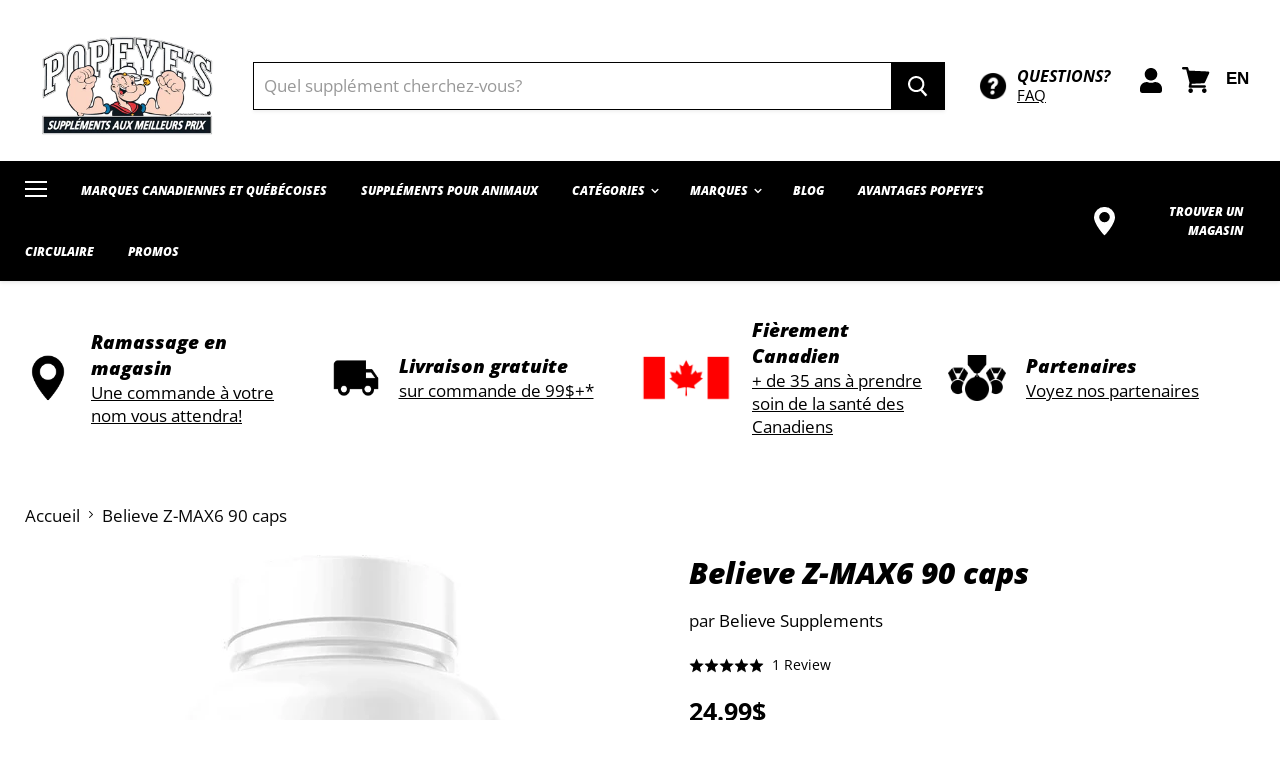

--- FILE ---
content_type: text/html; charset=utf-8
request_url: https://shoppopeyes.com/products/copy-of-believe-corti-balance-60-caps
body_size: 59170
content:
<!doctype html>
<html class="no-js no-touch" lang="fr">
  <head>
<script>
    window.dataLayer = window.dataLayer || [];
    function gtag() {
        dataLayer.push(arguments);
    }
    gtag("consent", "default", {
        ad_storage: "denied",
        ad_user_data: "denied", 
        ad_personalization: "denied",
        analytics_storage: "denied",
        functionality_storage: "denied",
        personalization_storage: "denied",
        security_storage: "granted",
        wait_for_update: 2000,
    });
    gtag("set", "ads_data_redaction", true);
    gtag("set", "url_passthrough", true);
</script>
    <!-- Start cookieyes banner --> <script id="cookieyes" type="text/javascript" src="https://cdn-cookieyes.com/common/shopify.js"></script> <script id="cookieyes" type="text/javascript" src="https://cdn-cookieyes.com/client_data/142677999600c04ac397036e/script.js"></script> <!-- End cookieyes banner -->
    
     <!-- Google Tag Manager -->
<script>(function(w,d,s,l,i){w[l]=w[l]||[];w[l].push({'gtm.start':
new Date().getTime(),event:'gtm.js'});var f=d.getElementsByTagName(s)[0],
j=d.createElement(s),dl=l!='dataLayer'?'&l='+l:'';j.async=true;j.src=
'https://www.googletagmanager.com/gtm.js?id='+i+dl;f.parentNode.insertBefore(j,f);
})(window,document,'script','dataLayer','GTM-5DLRMSZ');</script>
<!-- End Google Tag Manager -->
        
      
<!-- Global site tag (gtag.js) - Google Ads: 627622189 -->
<script async src="https://www.googletagmanager.com/gtag/js?id=AW-627622189"></script>
<script>
  window.dataLayer = window.dataLayer || [];
  function gtag(){dataLayer.push(arguments);}
  gtag('js', new Date());

  gtag('config', 'AW-627622189',{'allow_enhanced_conversions':true});
  gtag('config', 'DC-10099666');
  gtag('config', 'G-H8P78JYHJ6');

</script>
   

<!-- Google Tag Manager -->
<script>(function(w,d,s,l,i){w[l]=w[l]||[];w[l].push({'gtm.start':
new Date().getTime(),event:'gtm.js'});var f=d.getElementsByTagName(s)[0],
j=d.createElement(s),dl=l!='dataLayer'?'&l='+l:'';j.async=true;j.src=
'https://www.googletagmanager.com/gtm.js?id='+i+dl;f.parentNode.insertBefore(j,f);
})(window,document,'script','dataLayer','GTM-K7LKNWC');</script>
<!-- End Google Tag Manager -->

<!-- Reddit Pixel -->
<script>
!function(w,d){if(!w.rdt){var p=w.rdt=function(){p.sendEvent?p.sendEvent.apply(p,arguments):p.callQueue.push(arguments)};p.callQueue=[];var t=d.createElement("script");t.src="https://www.redditstatic.com/ads/pixel.js",t.async=!0;var s=d.getElementsByTagName("script")[0];s.parentNode.insertBefore(t,s)}}(window,document);rdt('init','a2_h13tziyketrf');rdt('track', 'PageVisit');
</script>
<!-- DO NOT MODIFY UNLESS TO REPLACE A USER IDENTIFIER -->
<!-- End Reddit Pixel -->

<!--
Event snippet for Popeyes_Quebec_visite simple_20210714 on https://shoppopeyes.com/: Please do not remove.
Place this snippet on pages with events you’re tracking. 
Creation date: 02/11/2022
-->
<script>
  gtag('event', 'conversion', {
    'allow_custom_scripts': true,
    'send_to': 'DC-10099666/visit0/popey0+unique'
  });
</script>
<noscript>
<img src="https://ad.doubleclick.net/ddm/activity/src=10099666;type=visit0;cat=popey0;dc_lat=;dc_rdid=;tag_for_child_directed_treatment=;tfua=;npa=;gdpr=${GDPR};gdpr_consent=${GDPR_CONSENT_755};ord=1;num=1?" width="1" height="1" alt=""/>
</noscript>
<!-- End of event snippet: Please do not remove -->
<!-- backup FB Pixel for BFCM 2020 via J7Media -->
    <!-- Facebook Pixel Code -->
<script>
  !function(f,b,e,v,n,t,s)
  {if(f.fbq)return;n=f.fbq=function(){n.callMethod?
  n.callMethod.apply(n,arguments):n.queue.push(arguments)};
  if(!f._fbq)f._fbq=n;n.push=n;n.loaded=!0;n.version='2.0';
  n.queue=[];t=b.createElement(e);t.async=!0;
  t.src=v;s=b.getElementsByTagName(e)[0];
  s.parentNode.insertBefore(t,s)}(window, document,'script',
  'https://connect.facebook.net/en_US/fbevents.js');
  fbq('init', '368859201105959');
  fbq('track', 'PageView');
</script>
<noscript><img height="1" width="1" style="display:none"
  src="https://www.facebook.com/tr?id=368859201105959&ev=PageView&noscript=1"
/></noscript>
<!-- End Facebook Pixel Code -->
<!-- // End FB Backup Pixel -->
<meta name="google-site-verification" content="gmcIGPijjr0Trle_E729NOyuJciPQaeGte7XlvmEWk4" />
<meta name="google-site-verification" content="VtywjZKO5SqQHLZxQswHA7jIctW9x8_9EQNtdY_lfAM" />
    <meta charset="utf-8">
    <meta http-equiv="x-ua-compatible" content="IE=edge">

    <link rel="preconnect" href="https://cdn.shopify.com">
    <link rel="preconnect" href="https://fonts.shopifycdn.com">
    <link rel="preconnect" href="https://v.shopify.com">
    <link rel="preconnect" href="https://cdn.shopifycloud.com">

    <title>
      Believe Z-MAX6 90 caps
— Popeye&#39;s Suppléments </title>

    

    
  <link rel="shortcut icon" href="//shoppopeyes.com/cdn/shop/files/pop_32x32.png?v=1613764940" type="image/png">


    
      <link rel="canonical" href="https://shoppopeyes.com/products/copy-of-believe-corti-balance-60-caps" />
    

    <meta name="viewport" content="width=device-width">

    
    















<meta property="og:site_name" content="Popeye&#39;s Suppléments">
<meta property="og:url" content="https://shoppopeyes.com/products/copy-of-believe-corti-balance-60-caps">
<meta property="og:title" content="Believe Z-MAX6 90 caps">
<meta property="og:type" content="website">
<meta property="og:description" content="Le Z-MAX6 est un supplément qui contient du zinc, du magnésium et du B6. Leur combinaison permet une amélioration du cycle de sommeil et améliore la récupération musculaire. Lors de plusieurs études cliniques, les ZMA ont aussi prouvé une augmentation dans la production de testostérone.

Augmente la testostérone  
Favorise la récupération musculaire  
Optimise la qualité du sommeil  
90 gélules végétariennes">

<meta name="description" content="Le Z-MAX6 est un supplément qui contient du zinc, du magnésium et du B6. Leur combinaison permet une amélioration du cycle de sommeil et améliore la récupération musculaire. Lors de plusieurs études cliniques, les ZMA ont aussi prouvé une augmentation dans la production de testostérone.

Augmente la testostérone  
Favorise la récupération musculaire  
Optimise la qualité du sommeil  
90 gélules végétariennes">




    
    
    

    
    
    <meta
      property="og:image"
      content="https://shoppopeyes.com/cdn/shop/files/believe-supplements-z-max6-90-vegan-capsules-90-servings_1200x1200.jpg?v=1762867732"
    />
    <meta
      property="og:image:secure_url"
      content="https://shoppopeyes.com/cdn/shop/files/believe-supplements-z-max6-90-vegan-capsules-90-servings_1200x1200.jpg?v=1762867732"
    />
    <meta property="og:image:width" content="1200" />
    <meta property="og:image:height" content="1200" />
    
    
    <meta property="og:image:alt" content="Social media image" />
  
















<meta name="twitter:title" content="Believe Z-MAX6 90 caps">
<meta name="twitter:description" content="Le Z-MAX6 est un supplément qui contient du zinc, du magnésium et du B6. Leur combinaison permet une amélioration du cycle de sommeil et améliore la récupération musculaire. Lors de plusieurs études cliniques, les ZMA ont aussi prouvé une augmentation dans la production de testostérone. Augmente la testostérone Favoris">


    
    
    
      
      
      <meta name="twitter:card" content="summary">
    
    
    <meta
      property="twitter:image"
      content="https://shoppopeyes.com/cdn/shop/files/believe-supplements-z-max6-90-vegan-capsules-90-servings_1200x1200_crop_center.jpg?v=1762867732"
    />
    <meta property="twitter:image:width" content="1200" />
    <meta property="twitter:image:height" content="1200" />
    
    
    <meta property="twitter:image:alt" content="Social media image" />
  



    <link rel="preload" href="//shoppopeyes.com/cdn/fonts/open_sans/opensans_i8.677319af1852e587858f0d12fe49bfe640a8e14c.woff2" as="font" crossorigin="anonymous">
    <link rel="preload" as="style" href="//shoppopeyes.com/cdn/shop/t/154/assets/theme.scss.css?v=23139413708722759451763561799">

    <link href="https://fonts.googleapis.com/css2?family=Open+Sans:wght@300;400;600;700;800&display=swap" rel="stylesheet">

    <script>window.performance && window.performance.mark && window.performance.mark('shopify.content_for_header.start');</script><meta name="facebook-domain-verification" content="kk2gqzasgj5kn0xwa0aqg1d2lb769s">
<meta id="shopify-digital-wallet" name="shopify-digital-wallet" content="/34963390523/digital_wallets/dialog">
<link rel="alternate" hreflang="x-default" href="https://shoppopeyes.com/products/copy-of-believe-corti-balance-60-caps">
<link rel="alternate" hreflang="fr-CA" href="https://shoppopeyes.com/products/copy-of-believe-corti-balance-60-caps">
<link rel="alternate" hreflang="en-CA" href="https://shoppopeyes.com/en/products/copy-of-believe-corti-balance-60-caps">
<link rel="alternate" type="application/json+oembed" href="https://shoppopeyes.com/products/copy-of-believe-corti-balance-60-caps.oembed">
<script async="async" src="/checkouts/internal/preloads.js?locale=fr-CA"></script>
<script id="shopify-features" type="application/json">{"accessToken":"af2c70f7b8ad5d392f912bd0985cdcff","betas":["rich-media-storefront-analytics"],"domain":"shoppopeyes.com","predictiveSearch":true,"shopId":34963390523,"locale":"fr"}</script>
<script>var Shopify = Shopify || {};
Shopify.shop = "popeyes-supplements-quebec.myshopify.com";
Shopify.locale = "fr";
Shopify.currency = {"active":"CAD","rate":"1.0"};
Shopify.country = "CA";
Shopify.theme = {"name":"popeyes-theme\/production (do not unpub...","id":127737528379,"schema_name":"Empire","schema_version":"5.1.1","theme_store_id":null,"role":"main"};
Shopify.theme.handle = "null";
Shopify.theme.style = {"id":null,"handle":null};
Shopify.cdnHost = "shoppopeyes.com/cdn";
Shopify.routes = Shopify.routes || {};
Shopify.routes.root = "/";</script>
<script type="module">!function(o){(o.Shopify=o.Shopify||{}).modules=!0}(window);</script>
<script>!function(o){function n(){var o=[];function n(){o.push(Array.prototype.slice.apply(arguments))}return n.q=o,n}var t=o.Shopify=o.Shopify||{};t.loadFeatures=n(),t.autoloadFeatures=n()}(window);</script>
<script id="shop-js-analytics" type="application/json">{"pageType":"product"}</script>
<script defer="defer" async type="module" src="//shoppopeyes.com/cdn/shopifycloud/shop-js/modules/v2/client.init-shop-cart-sync_INwxTpsh.fr.esm.js"></script>
<script defer="defer" async type="module" src="//shoppopeyes.com/cdn/shopifycloud/shop-js/modules/v2/chunk.common_YNAa1F1g.esm.js"></script>
<script type="module">
  await import("//shoppopeyes.com/cdn/shopifycloud/shop-js/modules/v2/client.init-shop-cart-sync_INwxTpsh.fr.esm.js");
await import("//shoppopeyes.com/cdn/shopifycloud/shop-js/modules/v2/chunk.common_YNAa1F1g.esm.js");

  window.Shopify.SignInWithShop?.initShopCartSync?.({"fedCMEnabled":true,"windoidEnabled":true});

</script>
<script>(function() {
  var isLoaded = false;
  function asyncLoad() {
    if (isLoaded) return;
    isLoaded = true;
    var urls = ["https:\/\/static.klaviyo.com\/onsite\/js\/klaviyo.js?company_id=QSbbtz\u0026shop=popeyes-supplements-quebec.myshopify.com","https:\/\/static.klaviyo.com\/onsite\/js\/klaviyo.js?company_id=QSbbtz\u0026shop=popeyes-supplements-quebec.myshopify.com","https:\/\/d3hw6dc1ow8pp2.cloudfront.net\/reviewsWidget.min.js?shop=popeyes-supplements-quebec.myshopify.com","https:\/\/static.dla.group\/dm-timer.js?shop=popeyes-supplements-quebec.myshopify.com","\/\/cdn.shopify.com\/proxy\/cea64c2148490f62b9aad3556f529effcd04bdcebe8cffe53c811865f2d9281e\/d33a6lvgbd0fej.cloudfront.net\/script_tag\/secomapp.scripttag.js?shop=popeyes-supplements-quebec.myshopify.com\u0026sp-cache-control=cHVibGljLCBtYXgtYWdlPTkwMA"];
    for (var i = 0; i < urls.length; i++) {
      var s = document.createElement('script');
      s.type = 'text/javascript';
      s.async = true;
      s.src = urls[i];
      var x = document.getElementsByTagName('script')[0];
      x.parentNode.insertBefore(s, x);
    }
  };
  if(window.attachEvent) {
    window.attachEvent('onload', asyncLoad);
  } else {
    window.addEventListener('load', asyncLoad, false);
  }
})();</script>
<script id="__st">var __st={"a":34963390523,"offset":-18000,"reqid":"a7a9d857-4f70-4c60-963a-808f15c3db1e-1769030605","pageurl":"shoppopeyes.com\/products\/copy-of-believe-corti-balance-60-caps","u":"f875f19ae22c","p":"product","rtyp":"product","rid":4933986025531};</script>
<script>window.ShopifyPaypalV4VisibilityTracking = true;</script>
<script id="captcha-bootstrap">!function(){'use strict';const t='contact',e='account',n='new_comment',o=[[t,t],['blogs',n],['comments',n],[t,'customer']],c=[[e,'customer_login'],[e,'guest_login'],[e,'recover_customer_password'],[e,'create_customer']],r=t=>t.map((([t,e])=>`form[action*='/${t}']:not([data-nocaptcha='true']) input[name='form_type'][value='${e}']`)).join(','),a=t=>()=>t?[...document.querySelectorAll(t)].map((t=>t.form)):[];function s(){const t=[...o],e=r(t);return a(e)}const i='password',u='form_key',d=['recaptcha-v3-token','g-recaptcha-response','h-captcha-response',i],f=()=>{try{return window.sessionStorage}catch{return}},m='__shopify_v',_=t=>t.elements[u];function p(t,e,n=!1){try{const o=window.sessionStorage,c=JSON.parse(o.getItem(e)),{data:r}=function(t){const{data:e,action:n}=t;return t[m]||n?{data:e,action:n}:{data:t,action:n}}(c);for(const[e,n]of Object.entries(r))t.elements[e]&&(t.elements[e].value=n);n&&o.removeItem(e)}catch(o){console.error('form repopulation failed',{error:o})}}const l='form_type',E='cptcha';function T(t){t.dataset[E]=!0}const w=window,h=w.document,L='Shopify',v='ce_forms',y='captcha';let A=!1;((t,e)=>{const n=(g='f06e6c50-85a8-45c8-87d0-21a2b65856fe',I='https://cdn.shopify.com/shopifycloud/storefront-forms-hcaptcha/ce_storefront_forms_captcha_hcaptcha.v1.5.2.iife.js',D={infoText:'Protégé par hCaptcha',privacyText:'Confidentialité',termsText:'Conditions'},(t,e,n)=>{const o=w[L][v],c=o.bindForm;if(c)return c(t,g,e,D).then(n);var r;o.q.push([[t,g,e,D],n]),r=I,A||(h.body.append(Object.assign(h.createElement('script'),{id:'captcha-provider',async:!0,src:r})),A=!0)});var g,I,D;w[L]=w[L]||{},w[L][v]=w[L][v]||{},w[L][v].q=[],w[L][y]=w[L][y]||{},w[L][y].protect=function(t,e){n(t,void 0,e),T(t)},Object.freeze(w[L][y]),function(t,e,n,w,h,L){const[v,y,A,g]=function(t,e,n){const i=e?o:[],u=t?c:[],d=[...i,...u],f=r(d),m=r(i),_=r(d.filter((([t,e])=>n.includes(e))));return[a(f),a(m),a(_),s()]}(w,h,L),I=t=>{const e=t.target;return e instanceof HTMLFormElement?e:e&&e.form},D=t=>v().includes(t);t.addEventListener('submit',(t=>{const e=I(t);if(!e)return;const n=D(e)&&!e.dataset.hcaptchaBound&&!e.dataset.recaptchaBound,o=_(e),c=g().includes(e)&&(!o||!o.value);(n||c)&&t.preventDefault(),c&&!n&&(function(t){try{if(!f())return;!function(t){const e=f();if(!e)return;const n=_(t);if(!n)return;const o=n.value;o&&e.removeItem(o)}(t);const e=Array.from(Array(32),(()=>Math.random().toString(36)[2])).join('');!function(t,e){_(t)||t.append(Object.assign(document.createElement('input'),{type:'hidden',name:u})),t.elements[u].value=e}(t,e),function(t,e){const n=f();if(!n)return;const o=[...t.querySelectorAll(`input[type='${i}']`)].map((({name:t})=>t)),c=[...d,...o],r={};for(const[a,s]of new FormData(t).entries())c.includes(a)||(r[a]=s);n.setItem(e,JSON.stringify({[m]:1,action:t.action,data:r}))}(t,e)}catch(e){console.error('failed to persist form',e)}}(e),e.submit())}));const S=(t,e)=>{t&&!t.dataset[E]&&(n(t,e.some((e=>e===t))),T(t))};for(const o of['focusin','change'])t.addEventListener(o,(t=>{const e=I(t);D(e)&&S(e,y())}));const B=e.get('form_key'),M=e.get(l),P=B&&M;t.addEventListener('DOMContentLoaded',(()=>{const t=y();if(P)for(const e of t)e.elements[l].value===M&&p(e,B);[...new Set([...A(),...v().filter((t=>'true'===t.dataset.shopifyCaptcha))])].forEach((e=>S(e,t)))}))}(h,new URLSearchParams(w.location.search),n,t,e,['guest_login'])})(!0,!0)}();</script>
<script integrity="sha256-4kQ18oKyAcykRKYeNunJcIwy7WH5gtpwJnB7kiuLZ1E=" data-source-attribution="shopify.loadfeatures" defer="defer" src="//shoppopeyes.com/cdn/shopifycloud/storefront/assets/storefront/load_feature-a0a9edcb.js" crossorigin="anonymous"></script>
<script data-source-attribution="shopify.dynamic_checkout.dynamic.init">var Shopify=Shopify||{};Shopify.PaymentButton=Shopify.PaymentButton||{isStorefrontPortableWallets:!0,init:function(){window.Shopify.PaymentButton.init=function(){};var t=document.createElement("script");t.src="https://shoppopeyes.com/cdn/shopifycloud/portable-wallets/latest/portable-wallets.fr.js",t.type="module",document.head.appendChild(t)}};
</script>
<script data-source-attribution="shopify.dynamic_checkout.buyer_consent">
  function portableWalletsHideBuyerConsent(e){var t=document.getElementById("shopify-buyer-consent"),n=document.getElementById("shopify-subscription-policy-button");t&&n&&(t.classList.add("hidden"),t.setAttribute("aria-hidden","true"),n.removeEventListener("click",e))}function portableWalletsShowBuyerConsent(e){var t=document.getElementById("shopify-buyer-consent"),n=document.getElementById("shopify-subscription-policy-button");t&&n&&(t.classList.remove("hidden"),t.removeAttribute("aria-hidden"),n.addEventListener("click",e))}window.Shopify?.PaymentButton&&(window.Shopify.PaymentButton.hideBuyerConsent=portableWalletsHideBuyerConsent,window.Shopify.PaymentButton.showBuyerConsent=portableWalletsShowBuyerConsent);
</script>
<script data-source-attribution="shopify.dynamic_checkout.cart.bootstrap">document.addEventListener("DOMContentLoaded",(function(){function t(){return document.querySelector("shopify-accelerated-checkout-cart, shopify-accelerated-checkout")}if(t())Shopify.PaymentButton.init();else{new MutationObserver((function(e,n){t()&&(Shopify.PaymentButton.init(),n.disconnect())})).observe(document.body,{childList:!0,subtree:!0})}}));
</script>

<script>window.performance && window.performance.mark && window.performance.mark('shopify.content_for_header.end');</script>

<script>window.BOLD = window.BOLD || {};
    window.BOLD.common = window.BOLD.common || {};
    window.BOLD.common.Shopify = window.BOLD.common.Shopify || {};
    window.BOLD.common.Shopify.shop = {
      domain: 'shoppopeyes.com',
      permanent_domain: 'popeyes-supplements-quebec.myshopify.com',
      url: 'https://shoppopeyes.com',
      secure_url: 'https://shoppopeyes.com',
      money_format: "\u003cspan\u003e$\u003c\/span\u003e\u003cspan\u003e{{amount}}\u003c\/span\u003e",
      currency: "CAD"
    };
    window.BOLD.common.Shopify.customer = {
      id: null,
      tags: null,
    };
    window.BOLD.common.Shopify.cart = {"note":null,"attributes":{},"original_total_price":0,"total_price":0,"total_discount":0,"total_weight":0.0,"item_count":0,"items":[],"requires_shipping":false,"currency":"CAD","items_subtotal_price":0,"cart_level_discount_applications":[],"checkout_charge_amount":0};
    window.BOLD.common.template = 'product';window.BOLD.common.Shopify.formatMoney = function(money, format) {
        function n(t, e) {
            return "undefined" == typeof t ? e : t
        }
        function r(t, e, r, i) {
            if (e = n(e, 2),
                r = n(r, ","),
                i = n(i, "."),
            isNaN(t) || null == t)
                return 0;
            t = (t / 100).toFixed(e);
            var o = t.split(".")
                , a = o[0].replace(/(\d)(?=(\d\d\d)+(?!\d))/g, "$1" + r)
                , s = o[1] ? i + o[1] : "";
            return a + s
        }
        "string" == typeof money && (money = money.replace(".", ""));
        var i = ""
            , o = /\{\{\s*(\w+)\s*\}\}/
            , a = format || window.BOLD.common.Shopify.shop.money_format || window.Shopify.money_format || "$ {{ amount }}";
        switch (a.match(o)[1]) {
            case "amount":
                i = r(money, 2, ",", ".");
                break;
            case "amount_no_decimals":
                i = r(money, 0, ",", ".");
                break;
            case "amount_with_comma_separator":
                i = r(money, 2, ".", ",");
                break;
            case "amount_no_decimals_with_comma_separator":
                i = r(money, 0, ".", ",");
                break;
            case "amount_with_space_separator":
                i = r(money, 2, " ", ",");
                break;
            case "amount_no_decimals_with_space_separator":
                i = r(money, 0, " ", ",");
                break;
            case "amount_with_apostrophe_separator":
                i = r(money, 2, "'", ".");
                break;
        }
        return a.replace(o, i);
    };
    window.BOLD.common.Shopify.saveProduct = function (handle, product) {
      if (typeof handle === 'string' && typeof window.BOLD.common.Shopify.products[handle] === 'undefined') {
        if (typeof product === 'number') {
          window.BOLD.common.Shopify.handles[product] = handle;
          product = { id: product };
        }
        window.BOLD.common.Shopify.products[handle] = product;
      }
    };
    window.BOLD.common.Shopify.saveVariant = function (variant_id, variant) {
      if (typeof variant_id === 'number' && typeof window.BOLD.common.Shopify.variants[variant_id] === 'undefined') {
        window.BOLD.common.Shopify.variants[variant_id] = variant;
      }
    };window.BOLD.common.Shopify.products = window.BOLD.common.Shopify.products || {};
    window.BOLD.common.Shopify.variants = window.BOLD.common.Shopify.variants || {};
    window.BOLD.common.Shopify.handles = window.BOLD.common.Shopify.handles || {};window.BOLD.common.Shopify.handle = "copy-of-believe-corti-balance-60-caps"
window.BOLD.common.Shopify.saveProduct("copy-of-believe-corti-balance-60-caps", 4933986025531);window.BOLD.common.Shopify.saveVariant(33813887582267, { product_id: 4933986025531, product_handle: "copy-of-believe-corti-balance-60-caps", price: 2499, group_id: '', csp_metafield: {}});window.BOLD.apps_installed = {"Product Upsell":3,"The Motivator":1} || {};window.BOLD.common.Shopify.metafields = window.BOLD.common.Shopify.metafields || {};window.BOLD.common.Shopify.metafields["bold_rp"] = {};window.BOLD.common.Shopify.metafields["bold_csp_defaults"] = {};window.BOLD.common.cacheParams = window.BOLD.common.cacheParams || {};
</script><link href="//shoppopeyes.com/cdn/shop/t/154/assets/bold-upsell.css?v=51915886505602322711723676793" rel="stylesheet" type="text/css" media="all" />
<link href="//shoppopeyes.com/cdn/shop/t/154/assets/bold-upsell-custom.css?v=150135899998303055901723676793" rel="stylesheet" type="text/css" media="all" /><link href="//shoppopeyes.com/cdn/shop/t/154/assets/custom.css?v=161995309444011202801759399929" rel="stylesheet" type="text/css" media="all" />
    <link href="//shoppopeyes.com/cdn/shop/t/154/assets/theme.scss.css?v=23139413708722759451763561799" rel="stylesheet" type="text/css" media="all" />
    <link rel="stylesheet" href="https://cdn.shopify.com/shopifycloud/shopify-plyr/v1.0/shopify-plyr.css">
  <meta name="google-site-verification" content="9d534Iue3J8Fx-5PSAil7Dd0nF7PwK_jP03XLuK5n-c" />

<script>
    
    
    
    
    var gsf_conversion_data = {page_type : 'product', event : 'view_item', data : {product_data : [{variant_id : 33813887582267, product_id : 4933986025531, name : "Believe Z-MAX6 90 caps", price : "24.99", currency : "CAD", sku : "628055911463", brand : "Believe Supplements", variant : "90 caps (30)", category : "", quantity : "33" }], total_price : "24.99", shop_currency : "CAD"}};
    
</script>
<script src='https://volumediscount.hulkapps.com/hulkcode.js' defer='defer'></script><!-- "snippets/booster-common.liquid" was not rendered, the associated app was uninstalled -->
<!-- BeginConsistentCartAddon -->  <script>    Shopify.customer_logged_in = false ;  Shopify.customer_email = "" ;  Shopify.log_uuids = true;    </script>  <!-- EndConsistentCartAddon --><script>
    window.hdAsyncInit = function() {
      if ((Shopify || {}).customer_email) {
        _hdt.heyday_track_id(Shopify.customer_email);
      }
    }
  </script>
  
      <script async src='https://api.heyday.ai/v130/8511554991/6671435482/fr/setupchat.js'></script>
    

  <script src="https://code.jquery.com/jquery-3.5.1.min.js" integrity="sha256-9/aliU8dGd2tb6OSsuzixeV4y/faTqgFtohetphbbj0=" crossorigin="anonymous"></script>
  <script src="https://unpkg.com/flickity@2/dist/flickity.pkgd.min.js"></script>

<link href="https://cdnjs.cloudflare.com/ajax/libs/OwlCarousel2/2.3.4/assets/owl.carousel.min.css" rel="stylesheet" type="text/css" media="all" />
<link href="https://cdnjs.cloudflare.com/ajax/libs/OwlCarousel2/2.3.4/assets/owl.theme.default.min.css" rel="stylesheet" type="text/css" media="all" />
                

  <link href="https://d3hw6dc1ow8pp2.cloudfront.net/styles/main.min.css" rel="stylesheet" type="text/css">
<style type="text/css">
.okeReviews .okeReviews-reviewsWidget-header-controls-writeReview {
        display: inline-block;
    }
    .okeReviews .okeReviews-reviewsWidget.is-okeReviews-empty {
        display: block;
    }
</style>
<script type="application/json" id="oke-reviews-settings">
{"analyticsSettings":{"provider":"none"},"disableInitialReviewsFetchOnProducts":false,"filtersEnabled":false,"initialReviewDisplayCount":5,"locale":"en","localeAndVariant":{"code":"en"},"omitMicrodata":true,"reviewSortOrder":"date","subscriberId":"2e2e7e64-994d-4390-8f38-f5df88d83d19","starRatingColor":"#000000","recorderPlus":true,"recorderQandaPlus":true}
</script>

  <link rel="stylesheet" type="text/css" href="https://dov7r31oq5dkj.cloudfront.net/2e2e7e64-994d-4390-8f38-f5df88d83d19/widget-style-customisations.css?v=9de0b1fb-6795-4baa-b513-8056aa762b20">
  


  
  
<link rel="prefetch" href="//shoppopeyes.com/cdn/shop/t/154/assets/layout.checkout.js?v=69955633745758540831723676834" as="script"><script type="text/javascript" src="//shoppopeyes.com/cdn/shop/t/154/assets/layout.theme.js?v=58914535004422959781723676835" defer="defer" class="webpack-scripts layout-theme"></script><link rel="prefetch" href="//shoppopeyes.com/cdn/shop/t/154/assets/template.index.js?v=111603181540343972631723676889" as="script">	
  
<link type="text/css" href="//shoppopeyes.com/cdn/shop/t/154/assets/layout.theme.css?v=28640931545505784971723676835" rel="stylesheet" class="webpack-styles">
<link href="https://monorail-edge.shopifysvc.com" rel="dns-prefetch">
<script>(function(){if ("sendBeacon" in navigator && "performance" in window) {try {var session_token_from_headers = performance.getEntriesByType('navigation')[0].serverTiming.find(x => x.name == '_s').description;} catch {var session_token_from_headers = undefined;}var session_cookie_matches = document.cookie.match(/_shopify_s=([^;]*)/);var session_token_from_cookie = session_cookie_matches && session_cookie_matches.length === 2 ? session_cookie_matches[1] : "";var session_token = session_token_from_headers || session_token_from_cookie || "";function handle_abandonment_event(e) {var entries = performance.getEntries().filter(function(entry) {return /monorail-edge.shopifysvc.com/.test(entry.name);});if (!window.abandonment_tracked && entries.length === 0) {window.abandonment_tracked = true;var currentMs = Date.now();var navigation_start = performance.timing.navigationStart;var payload = {shop_id: 34963390523,url: window.location.href,navigation_start,duration: currentMs - navigation_start,session_token,page_type: "product"};window.navigator.sendBeacon("https://monorail-edge.shopifysvc.com/v1/produce", JSON.stringify({schema_id: "online_store_buyer_site_abandonment/1.1",payload: payload,metadata: {event_created_at_ms: currentMs,event_sent_at_ms: currentMs}}));}}window.addEventListener('pagehide', handle_abandonment_event);}}());</script>
<script id="web-pixels-manager-setup">(function e(e,d,r,n,o){if(void 0===o&&(o={}),!Boolean(null===(a=null===(i=window.Shopify)||void 0===i?void 0:i.analytics)||void 0===a?void 0:a.replayQueue)){var i,a;window.Shopify=window.Shopify||{};var t=window.Shopify;t.analytics=t.analytics||{};var s=t.analytics;s.replayQueue=[],s.publish=function(e,d,r){return s.replayQueue.push([e,d,r]),!0};try{self.performance.mark("wpm:start")}catch(e){}var l=function(){var e={modern:/Edge?\/(1{2}[4-9]|1[2-9]\d|[2-9]\d{2}|\d{4,})\.\d+(\.\d+|)|Firefox\/(1{2}[4-9]|1[2-9]\d|[2-9]\d{2}|\d{4,})\.\d+(\.\d+|)|Chrom(ium|e)\/(9{2}|\d{3,})\.\d+(\.\d+|)|(Maci|X1{2}).+ Version\/(15\.\d+|(1[6-9]|[2-9]\d|\d{3,})\.\d+)([,.]\d+|)( \(\w+\)|)( Mobile\/\w+|) Safari\/|Chrome.+OPR\/(9{2}|\d{3,})\.\d+\.\d+|(CPU[ +]OS|iPhone[ +]OS|CPU[ +]iPhone|CPU IPhone OS|CPU iPad OS)[ +]+(15[._]\d+|(1[6-9]|[2-9]\d|\d{3,})[._]\d+)([._]\d+|)|Android:?[ /-](13[3-9]|1[4-9]\d|[2-9]\d{2}|\d{4,})(\.\d+|)(\.\d+|)|Android.+Firefox\/(13[5-9]|1[4-9]\d|[2-9]\d{2}|\d{4,})\.\d+(\.\d+|)|Android.+Chrom(ium|e)\/(13[3-9]|1[4-9]\d|[2-9]\d{2}|\d{4,})\.\d+(\.\d+|)|SamsungBrowser\/([2-9]\d|\d{3,})\.\d+/,legacy:/Edge?\/(1[6-9]|[2-9]\d|\d{3,})\.\d+(\.\d+|)|Firefox\/(5[4-9]|[6-9]\d|\d{3,})\.\d+(\.\d+|)|Chrom(ium|e)\/(5[1-9]|[6-9]\d|\d{3,})\.\d+(\.\d+|)([\d.]+$|.*Safari\/(?![\d.]+ Edge\/[\d.]+$))|(Maci|X1{2}).+ Version\/(10\.\d+|(1[1-9]|[2-9]\d|\d{3,})\.\d+)([,.]\d+|)( \(\w+\)|)( Mobile\/\w+|) Safari\/|Chrome.+OPR\/(3[89]|[4-9]\d|\d{3,})\.\d+\.\d+|(CPU[ +]OS|iPhone[ +]OS|CPU[ +]iPhone|CPU IPhone OS|CPU iPad OS)[ +]+(10[._]\d+|(1[1-9]|[2-9]\d|\d{3,})[._]\d+)([._]\d+|)|Android:?[ /-](13[3-9]|1[4-9]\d|[2-9]\d{2}|\d{4,})(\.\d+|)(\.\d+|)|Mobile Safari.+OPR\/([89]\d|\d{3,})\.\d+\.\d+|Android.+Firefox\/(13[5-9]|1[4-9]\d|[2-9]\d{2}|\d{4,})\.\d+(\.\d+|)|Android.+Chrom(ium|e)\/(13[3-9]|1[4-9]\d|[2-9]\d{2}|\d{4,})\.\d+(\.\d+|)|Android.+(UC? ?Browser|UCWEB|U3)[ /]?(15\.([5-9]|\d{2,})|(1[6-9]|[2-9]\d|\d{3,})\.\d+)\.\d+|SamsungBrowser\/(5\.\d+|([6-9]|\d{2,})\.\d+)|Android.+MQ{2}Browser\/(14(\.(9|\d{2,})|)|(1[5-9]|[2-9]\d|\d{3,})(\.\d+|))(\.\d+|)|K[Aa][Ii]OS\/(3\.\d+|([4-9]|\d{2,})\.\d+)(\.\d+|)/},d=e.modern,r=e.legacy,n=navigator.userAgent;return n.match(d)?"modern":n.match(r)?"legacy":"unknown"}(),u="modern"===l?"modern":"legacy",c=(null!=n?n:{modern:"",legacy:""})[u],f=function(e){return[e.baseUrl,"/wpm","/b",e.hashVersion,"modern"===e.buildTarget?"m":"l",".js"].join("")}({baseUrl:d,hashVersion:r,buildTarget:u}),m=function(e){var d=e.version,r=e.bundleTarget,n=e.surface,o=e.pageUrl,i=e.monorailEndpoint;return{emit:function(e){var a=e.status,t=e.errorMsg,s=(new Date).getTime(),l=JSON.stringify({metadata:{event_sent_at_ms:s},events:[{schema_id:"web_pixels_manager_load/3.1",payload:{version:d,bundle_target:r,page_url:o,status:a,surface:n,error_msg:t},metadata:{event_created_at_ms:s}}]});if(!i)return console&&console.warn&&console.warn("[Web Pixels Manager] No Monorail endpoint provided, skipping logging."),!1;try{return self.navigator.sendBeacon.bind(self.navigator)(i,l)}catch(e){}var u=new XMLHttpRequest;try{return u.open("POST",i,!0),u.setRequestHeader("Content-Type","text/plain"),u.send(l),!0}catch(e){return console&&console.warn&&console.warn("[Web Pixels Manager] Got an unhandled error while logging to Monorail."),!1}}}}({version:r,bundleTarget:l,surface:e.surface,pageUrl:self.location.href,monorailEndpoint:e.monorailEndpoint});try{o.browserTarget=l,function(e){var d=e.src,r=e.async,n=void 0===r||r,o=e.onload,i=e.onerror,a=e.sri,t=e.scriptDataAttributes,s=void 0===t?{}:t,l=document.createElement("script"),u=document.querySelector("head"),c=document.querySelector("body");if(l.async=n,l.src=d,a&&(l.integrity=a,l.crossOrigin="anonymous"),s)for(var f in s)if(Object.prototype.hasOwnProperty.call(s,f))try{l.dataset[f]=s[f]}catch(e){}if(o&&l.addEventListener("load",o),i&&l.addEventListener("error",i),u)u.appendChild(l);else{if(!c)throw new Error("Did not find a head or body element to append the script");c.appendChild(l)}}({src:f,async:!0,onload:function(){if(!function(){var e,d;return Boolean(null===(d=null===(e=window.Shopify)||void 0===e?void 0:e.analytics)||void 0===d?void 0:d.initialized)}()){var d=window.webPixelsManager.init(e)||void 0;if(d){var r=window.Shopify.analytics;r.replayQueue.forEach((function(e){var r=e[0],n=e[1],o=e[2];d.publishCustomEvent(r,n,o)})),r.replayQueue=[],r.publish=d.publishCustomEvent,r.visitor=d.visitor,r.initialized=!0}}},onerror:function(){return m.emit({status:"failed",errorMsg:"".concat(f," has failed to load")})},sri:function(e){var d=/^sha384-[A-Za-z0-9+/=]+$/;return"string"==typeof e&&d.test(e)}(c)?c:"",scriptDataAttributes:o}),m.emit({status:"loading"})}catch(e){m.emit({status:"failed",errorMsg:(null==e?void 0:e.message)||"Unknown error"})}}})({shopId: 34963390523,storefrontBaseUrl: "https://shoppopeyes.com",extensionsBaseUrl: "https://extensions.shopifycdn.com/cdn/shopifycloud/web-pixels-manager",monorailEndpoint: "https://monorail-edge.shopifysvc.com/unstable/produce_batch",surface: "storefront-renderer",enabledBetaFlags: ["2dca8a86"],webPixelsConfigList: [{"id":"1242890299","configuration":"{\"accountID\":\"QSbbtz\",\"webPixelConfig\":\"eyJlbmFibGVBZGRlZFRvQ2FydEV2ZW50cyI6IHRydWV9\"}","eventPayloadVersion":"v1","runtimeContext":"STRICT","scriptVersion":"524f6c1ee37bacdca7657a665bdca589","type":"APP","apiClientId":123074,"privacyPurposes":["ANALYTICS","MARKETING"],"dataSharingAdjustments":{"protectedCustomerApprovalScopes":["read_customer_address","read_customer_email","read_customer_name","read_customer_personal_data","read_customer_phone"]}},{"id":"798720059","configuration":"{\"account_ID\":\"102875\",\"google_analytics_tracking_tag\":\"1\",\"measurement_id\":\"2\",\"api_secret\":\"3\",\"shop_settings\":\"{\\\"custom_pixel_script\\\":\\\"https:\\\\\\\/\\\\\\\/storage.googleapis.com\\\\\\\/gsf-scripts\\\\\\\/custom-pixels\\\\\\\/popeyes-supplements-quebec.js\\\"}\"}","eventPayloadVersion":"v1","runtimeContext":"LAX","scriptVersion":"c6b888297782ed4a1cba19cda43d6625","type":"APP","apiClientId":1558137,"privacyPurposes":[],"dataSharingAdjustments":{"protectedCustomerApprovalScopes":["read_customer_address","read_customer_email","read_customer_name","read_customer_personal_data","read_customer_phone"]}},{"id":"781090875","configuration":"{\"pixelCode\":\"D2HKNURC77UCB52F5GSG\"}","eventPayloadVersion":"v1","runtimeContext":"STRICT","scriptVersion":"22e92c2ad45662f435e4801458fb78cc","type":"APP","apiClientId":4383523,"privacyPurposes":["ANALYTICS","MARKETING","SALE_OF_DATA"],"dataSharingAdjustments":{"protectedCustomerApprovalScopes":["read_customer_address","read_customer_email","read_customer_name","read_customer_personal_data","read_customer_phone"]}},{"id":"222330939","configuration":"{\"config\":\"{\\\"google_tag_ids\\\":[\\\"G-H8P78JYHJ6\\\",\\\"AW-627622189\\\",\\\"DC-10099666\\\"],\\\"target_country\\\":\\\"ZZ\\\",\\\"gtag_events\\\":[{\\\"type\\\":\\\"search\\\",\\\"action_label\\\":[\\\"G-H8P78JYHJ6\\\",\\\"AW-627622189\\\",\\\"DC-10099666\\\"]},{\\\"type\\\":\\\"begin_checkout\\\",\\\"action_label\\\":[\\\"G-H8P78JYHJ6\\\",\\\"AW-627622189\\\",\\\"DC-10099666\\\"]},{\\\"type\\\":\\\"view_item\\\",\\\"action_label\\\":[\\\"G-H8P78JYHJ6\\\",\\\"AW-627622189\\\",\\\"DC-10099666\\\"]},{\\\"type\\\":\\\"purchase\\\",\\\"action_label\\\":[\\\"G-H8P78JYHJ6\\\",\\\"AW-627622189\\\/HscQCNLfpZ0bEK2Co6sC\\\",\\\"AW-627622189\\\",\\\"DC-10099666\\\"]},{\\\"type\\\":\\\"page_view\\\",\\\"action_label\\\":[\\\"G-H8P78JYHJ6\\\",\\\"AW-627622189\\\",\\\"DC-10099666\\\"]},{\\\"type\\\":\\\"add_payment_info\\\",\\\"action_label\\\":[\\\"G-H8P78JYHJ6\\\",\\\"AW-627622189\\\",\\\"DC-10099666\\\"]},{\\\"type\\\":\\\"add_to_cart\\\",\\\"action_label\\\":[\\\"G-H8P78JYHJ6\\\",\\\"AW-627622189\\\",\\\"DC-10099666\\\"]}],\\\"enable_monitoring_mode\\\":false}\"}","eventPayloadVersion":"v1","runtimeContext":"OPEN","scriptVersion":"b2a88bafab3e21179ed38636efcd8a93","type":"APP","apiClientId":1780363,"privacyPurposes":[],"dataSharingAdjustments":{"protectedCustomerApprovalScopes":["read_customer_address","read_customer_email","read_customer_name","read_customer_personal_data","read_customer_phone"]}},{"id":"48857147","eventPayloadVersion":"v1","runtimeContext":"LAX","scriptVersion":"1","type":"CUSTOM","privacyPurposes":["ANALYTICS"],"name":"Google Analytics tag (migrated)"},{"id":"73007163","eventPayloadVersion":"1","runtimeContext":"LAX","scriptVersion":"2","type":"CUSTOM","privacyPurposes":["ANALYTICS","MARKETING"],"name":"Reddit"},{"id":"shopify-app-pixel","configuration":"{}","eventPayloadVersion":"v1","runtimeContext":"STRICT","scriptVersion":"0450","apiClientId":"shopify-pixel","type":"APP","privacyPurposes":["ANALYTICS","MARKETING"]},{"id":"shopify-custom-pixel","eventPayloadVersion":"v1","runtimeContext":"LAX","scriptVersion":"0450","apiClientId":"shopify-pixel","type":"CUSTOM","privacyPurposes":["ANALYTICS","MARKETING"]}],isMerchantRequest: false,initData: {"shop":{"name":"Popeye's Suppléments ","paymentSettings":{"currencyCode":"CAD"},"myshopifyDomain":"popeyes-supplements-quebec.myshopify.com","countryCode":"CA","storefrontUrl":"https:\/\/shoppopeyes.com"},"customer":null,"cart":null,"checkout":null,"productVariants":[{"price":{"amount":24.99,"currencyCode":"CAD"},"product":{"title":"Believe Z-MAX6 90 caps","vendor":"Believe Supplements","id":"4933986025531","untranslatedTitle":"Believe Z-MAX6 90 caps","url":"\/products\/copy-of-believe-corti-balance-60-caps","type":""},"id":"33813887582267","image":{"src":"\/\/shoppopeyes.com\/cdn\/shop\/files\/believe-supplements-z-max6-90-vegan-capsules-90-servings.jpg?v=1762867732"},"sku":"628055911463","title":"90 caps (30)","untranslatedTitle":"90 caps (30)"}],"purchasingCompany":null},},"https://shoppopeyes.com/cdn","fcfee988w5aeb613cpc8e4bc33m6693e112",{"modern":"","legacy":""},{"shopId":"34963390523","storefrontBaseUrl":"https:\/\/shoppopeyes.com","extensionBaseUrl":"https:\/\/extensions.shopifycdn.com\/cdn\/shopifycloud\/web-pixels-manager","surface":"storefront-renderer","enabledBetaFlags":"[\"2dca8a86\"]","isMerchantRequest":"false","hashVersion":"fcfee988w5aeb613cpc8e4bc33m6693e112","publish":"custom","events":"[[\"page_viewed\",{}],[\"product_viewed\",{\"productVariant\":{\"price\":{\"amount\":24.99,\"currencyCode\":\"CAD\"},\"product\":{\"title\":\"Believe Z-MAX6 90 caps\",\"vendor\":\"Believe Supplements\",\"id\":\"4933986025531\",\"untranslatedTitle\":\"Believe Z-MAX6 90 caps\",\"url\":\"\/products\/copy-of-believe-corti-balance-60-caps\",\"type\":\"\"},\"id\":\"33813887582267\",\"image\":{\"src\":\"\/\/shoppopeyes.com\/cdn\/shop\/files\/believe-supplements-z-max6-90-vegan-capsules-90-servings.jpg?v=1762867732\"},\"sku\":\"628055911463\",\"title\":\"90 caps (30)\",\"untranslatedTitle\":\"90 caps (30)\"}}]]"});</script><script>
  window.ShopifyAnalytics = window.ShopifyAnalytics || {};
  window.ShopifyAnalytics.meta = window.ShopifyAnalytics.meta || {};
  window.ShopifyAnalytics.meta.currency = 'CAD';
  var meta = {"product":{"id":4933986025531,"gid":"gid:\/\/shopify\/Product\/4933986025531","vendor":"Believe Supplements","type":"","handle":"copy-of-believe-corti-balance-60-caps","variants":[{"id":33813887582267,"price":2499,"name":"Believe Z-MAX6 90 caps - 90 caps (30)","public_title":"90 caps (30)","sku":"628055911463"}],"remote":false},"page":{"pageType":"product","resourceType":"product","resourceId":4933986025531,"requestId":"a7a9d857-4f70-4c60-963a-808f15c3db1e-1769030605"}};
  for (var attr in meta) {
    window.ShopifyAnalytics.meta[attr] = meta[attr];
  }
</script>
<script class="analytics">
  (function () {
    var customDocumentWrite = function(content) {
      var jquery = null;

      if (window.jQuery) {
        jquery = window.jQuery;
      } else if (window.Checkout && window.Checkout.$) {
        jquery = window.Checkout.$;
      }

      if (jquery) {
        jquery('body').append(content);
      }
    };

    var hasLoggedConversion = function(token) {
      if (token) {
        return document.cookie.indexOf('loggedConversion=' + token) !== -1;
      }
      return false;
    }

    var setCookieIfConversion = function(token) {
      if (token) {
        var twoMonthsFromNow = new Date(Date.now());
        twoMonthsFromNow.setMonth(twoMonthsFromNow.getMonth() + 2);

        document.cookie = 'loggedConversion=' + token + '; expires=' + twoMonthsFromNow;
      }
    }

    var trekkie = window.ShopifyAnalytics.lib = window.trekkie = window.trekkie || [];
    if (trekkie.integrations) {
      return;
    }
    trekkie.methods = [
      'identify',
      'page',
      'ready',
      'track',
      'trackForm',
      'trackLink'
    ];
    trekkie.factory = function(method) {
      return function() {
        var args = Array.prototype.slice.call(arguments);
        args.unshift(method);
        trekkie.push(args);
        return trekkie;
      };
    };
    for (var i = 0; i < trekkie.methods.length; i++) {
      var key = trekkie.methods[i];
      trekkie[key] = trekkie.factory(key);
    }
    trekkie.load = function(config) {
      trekkie.config = config || {};
      trekkie.config.initialDocumentCookie = document.cookie;
      var first = document.getElementsByTagName('script')[0];
      var script = document.createElement('script');
      script.type = 'text/javascript';
      script.onerror = function(e) {
        var scriptFallback = document.createElement('script');
        scriptFallback.type = 'text/javascript';
        scriptFallback.onerror = function(error) {
                var Monorail = {
      produce: function produce(monorailDomain, schemaId, payload) {
        var currentMs = new Date().getTime();
        var event = {
          schema_id: schemaId,
          payload: payload,
          metadata: {
            event_created_at_ms: currentMs,
            event_sent_at_ms: currentMs
          }
        };
        return Monorail.sendRequest("https://" + monorailDomain + "/v1/produce", JSON.stringify(event));
      },
      sendRequest: function sendRequest(endpointUrl, payload) {
        // Try the sendBeacon API
        if (window && window.navigator && typeof window.navigator.sendBeacon === 'function' && typeof window.Blob === 'function' && !Monorail.isIos12()) {
          var blobData = new window.Blob([payload], {
            type: 'text/plain'
          });

          if (window.navigator.sendBeacon(endpointUrl, blobData)) {
            return true;
          } // sendBeacon was not successful

        } // XHR beacon

        var xhr = new XMLHttpRequest();

        try {
          xhr.open('POST', endpointUrl);
          xhr.setRequestHeader('Content-Type', 'text/plain');
          xhr.send(payload);
        } catch (e) {
          console.log(e);
        }

        return false;
      },
      isIos12: function isIos12() {
        return window.navigator.userAgent.lastIndexOf('iPhone; CPU iPhone OS 12_') !== -1 || window.navigator.userAgent.lastIndexOf('iPad; CPU OS 12_') !== -1;
      }
    };
    Monorail.produce('monorail-edge.shopifysvc.com',
      'trekkie_storefront_load_errors/1.1',
      {shop_id: 34963390523,
      theme_id: 127737528379,
      app_name: "storefront",
      context_url: window.location.href,
      source_url: "//shoppopeyes.com/cdn/s/trekkie.storefront.cd680fe47e6c39ca5d5df5f0a32d569bc48c0f27.min.js"});

        };
        scriptFallback.async = true;
        scriptFallback.src = '//shoppopeyes.com/cdn/s/trekkie.storefront.cd680fe47e6c39ca5d5df5f0a32d569bc48c0f27.min.js';
        first.parentNode.insertBefore(scriptFallback, first);
      };
      script.async = true;
      script.src = '//shoppopeyes.com/cdn/s/trekkie.storefront.cd680fe47e6c39ca5d5df5f0a32d569bc48c0f27.min.js';
      first.parentNode.insertBefore(script, first);
    };
    trekkie.load(
      {"Trekkie":{"appName":"storefront","development":false,"defaultAttributes":{"shopId":34963390523,"isMerchantRequest":null,"themeId":127737528379,"themeCityHash":"7513283013122113868","contentLanguage":"fr","currency":"CAD"},"isServerSideCookieWritingEnabled":true,"monorailRegion":"shop_domain","enabledBetaFlags":["65f19447"]},"Session Attribution":{},"S2S":{"facebookCapiEnabled":false,"source":"trekkie-storefront-renderer","apiClientId":580111}}
    );

    var loaded = false;
    trekkie.ready(function() {
      if (loaded) return;
      loaded = true;

      window.ShopifyAnalytics.lib = window.trekkie;

      var originalDocumentWrite = document.write;
      document.write = customDocumentWrite;
      try { window.ShopifyAnalytics.merchantGoogleAnalytics.call(this); } catch(error) {};
      document.write = originalDocumentWrite;

      window.ShopifyAnalytics.lib.page(null,{"pageType":"product","resourceType":"product","resourceId":4933986025531,"requestId":"a7a9d857-4f70-4c60-963a-808f15c3db1e-1769030605","shopifyEmitted":true});

      var match = window.location.pathname.match(/checkouts\/(.+)\/(thank_you|post_purchase)/)
      var token = match? match[1]: undefined;
      if (!hasLoggedConversion(token)) {
        setCookieIfConversion(token);
        window.ShopifyAnalytics.lib.track("Viewed Product",{"currency":"CAD","variantId":33813887582267,"productId":4933986025531,"productGid":"gid:\/\/shopify\/Product\/4933986025531","name":"Believe Z-MAX6 90 caps - 90 caps (30)","price":"24.99","sku":"628055911463","brand":"Believe Supplements","variant":"90 caps (30)","category":"","nonInteraction":true,"remote":false},undefined,undefined,{"shopifyEmitted":true});
      window.ShopifyAnalytics.lib.track("monorail:\/\/trekkie_storefront_viewed_product\/1.1",{"currency":"CAD","variantId":33813887582267,"productId":4933986025531,"productGid":"gid:\/\/shopify\/Product\/4933986025531","name":"Believe Z-MAX6 90 caps - 90 caps (30)","price":"24.99","sku":"628055911463","brand":"Believe Supplements","variant":"90 caps (30)","category":"","nonInteraction":true,"remote":false,"referer":"https:\/\/shoppopeyes.com\/products\/copy-of-believe-corti-balance-60-caps"});
      }
    });


        var eventsListenerScript = document.createElement('script');
        eventsListenerScript.async = true;
        eventsListenerScript.src = "//shoppopeyes.com/cdn/shopifycloud/storefront/assets/shop_events_listener-3da45d37.js";
        document.getElementsByTagName('head')[0].appendChild(eventsListenerScript);

})();</script>
  <script>
  if (!window.ga || (window.ga && typeof window.ga !== 'function')) {
    window.ga = function ga() {
      (window.ga.q = window.ga.q || []).push(arguments);
      if (window.Shopify && window.Shopify.analytics && typeof window.Shopify.analytics.publish === 'function') {
        window.Shopify.analytics.publish("ga_stub_called", {}, {sendTo: "google_osp_migration"});
      }
      console.error("Shopify's Google Analytics stub called with:", Array.from(arguments), "\nSee https://help.shopify.com/manual/promoting-marketing/pixels/pixel-migration#google for more information.");
    };
    if (window.Shopify && window.Shopify.analytics && typeof window.Shopify.analytics.publish === 'function') {
      window.Shopify.analytics.publish("ga_stub_initialized", {}, {sendTo: "google_osp_migration"});
    }
  }
</script>
<script
  defer
  src="https://shoppopeyes.com/cdn/shopifycloud/perf-kit/shopify-perf-kit-3.0.4.min.js"
  data-application="storefront-renderer"
  data-shop-id="34963390523"
  data-render-region="gcp-us-central1"
  data-page-type="product"
  data-theme-instance-id="127737528379"
  data-theme-name="Empire"
  data-theme-version="5.1.1"
  data-monorail-region="shop_domain"
  data-resource-timing-sampling-rate="10"
  data-shs="true"
  data-shs-beacon="true"
  data-shs-export-with-fetch="true"
  data-shs-logs-sample-rate="1"
  data-shs-beacon-endpoint="https://shoppopeyes.com/api/collect"
></script>
</head>

  <body class="template-product template-page-" data-instant-allow-query-string>
    
    <!-- Google Tag Manager (noscript) -->
<noscript><iframe src="https://www.googletagmanager.com/ns.html?id=GTM-K59LQ4S"
height="0" width="0" style="display:none;visibility:hidden"></iframe></noscript>
<!-- End Google Tag Manager (noscript) -->
    
    <!-- Google Tag Manager (noscript) -->
<noscript><iframe src="https://www.googletagmanager.com/ns.html?id=GTM-5DLRMSZ"
height="0" width="0" style="display:none;visibility:hidden"></iframe></noscript>
<!-- End Google Tag Manager (noscript) -->
    
    
    
    <script>var translationsUrl = {fr: "//shoppopeyes.com/cdn/shop/t/154/assets/fr.json?v=59351130345033493381723676819",en: "//shoppopeyes.com/cdn/shop/t/154/assets/en.json?v=144987027126340335851723676815"}
  
  var supportedLanguages = ["fr","en"];
  var shopUrl = "https:\/\/shoppopeyes.com";
  var currentLangIso = "fr";
  var translationUrlPrefixes = {fr:  "\/",en:  "\/en"};

  window.multilingual_settings = {
    translationsUrl: translationsUrl,
    languageDetection: ['cookie', 'path', 'subdomain'],
    supportedLanguages: supportedLanguages,
    shopUrl: shopUrl,
    currentLangIso: currentLangIso,
    translationUrlPrefixes: translationUrlPrefixes,
    requestJson: [{"shop_locale":{"locale":"fr","enabled":true,"primary":true,"published":true}}]
  }
</script>
    <div id="shopify-section-indirect-translations" class="shopify-section"><script>
	var indirectTranslations = [
		
		
		{
			cssSelector: "#store-locator-title",
			
			translation: '',
			useInnerText: true,
			attr: ""
		},
		
		{
			cssSelector: ".main_search_label",
			
			translation: '',
			useInnerText: true,
			attr: ""
		},
		
		{
			cssSelector: ".distance_label",
			
			translation: '',
			useInnerText: true,
			attr: ""
		},
		
		{
			cssSelector: ".search_limit_label",
			
			translation: '',
			useInnerText: true,
			attr: ""
		},
		
		{
			cssSelector: "#submitBtn",
			
			translation: '',
			useInnerText: true,
			attr: ""
		},
		
		{
			cssSelector: ".reviews-review-headline",
			
			translation: '{"fr":"Avis","en":"Reviews"}',
			useInnerText: false,
			attr: ""
		},
		
		{
			cssSelector: "spr-summary-actions-newreview",
			
			translation: '{"fr":"Donnez un avis","en":"Write a review"}',
			useInnerText: false,
			attr: ""
		},
		
		{
			cssSelector: ".reviews-no-review",
			
			translation: '{"fr":"Aucun avis pour le moment","en":"No reviews yet"}',
			useInnerText: false,
			attr: ""
		},
		
		{
			cssSelector: ".reviews-based-on",
			
			translation: '{"fr":"Basé sur","en":"Based on"}',
			useInnerText: false,
			attr: ""
		},
		
		{
			cssSelector: ".reviews-next",
			
			translation: '{"fr":"Suivant","en":"Next"}',
			useInnerText: false,
			attr: ""
		},
		
		{
			cssSelector: ".reviews-previous",
			
			translation: '{"fr":"Précédant","en":"Previous"}',
			useInnerText: false,
			attr: ""
		},
		
		{
			cssSelector: ".reviews-report",
			
			translation: '{"fr":"Signaler comme inapproprié","en":"Report as Inappropriate"}',
			useInnerText: false,
			attr: ""
		},
		
		{
			cssSelector: ".reviews-reported",
			
			translation: '{"fr":"Cet avis à été signalé","en":"This review has been reported"}',
			useInnerText: false,
			attr: ""
		},
		
		{
			cssSelector: ".spr-form-contact-name label",
			
			translation: '{"fr":"Nom","en":"Name"}',
			useInnerText: false,
			attr: ""
		},
		
		{
			cssSelector: ".spr-form-contact-name input",
			
			translation: '{"fr":"Entrez votre nom","en":"Enter your name","attr": "placeholder"}',
			useInnerText: false,
			attr: "placeholder"
		},
		
		{
			cssSelector: ".spr-form-contact-email label",
			
			translation: '{"fr":"Courriel","en":"Email"}',
			useInnerText: false,
			attr: ""
		},
		
		{
			cssSelector: ".spr-form-review-rating label",
			
			translation: '{"fr":"Note","en":"Rating"}',
			useInnerText: false,
			attr: ""
		},
		
		{
			cssSelector: ".spr-form-review-title label",
			
			translation: '{"fr":"Titre de votre avis"}',
			useInnerText: false,
			attr: ""
		},
		
		{
			cssSelector: ".spr-form-review-title input",
			
			translation: '{"fr":"Donnez un titre à votre avis","attr": "placeholder"}',
			useInnerText: false,
			attr: "placeholder"
		},
		
		{
			cssSelector: ".reviews-body-of-review",
			
			translation: '{"fr":"Corps de l\\u0026#39;avis","en":"Body of Review"}',
			useInnerText: false,
			attr: ""
		},
		
		{
			cssSelector: ".spr-form-review-body textarea",
			
			translation: '{"fr":"Écrivez vos commentaires ici","en":"Write your comments here","attr": "placeholder"}',
			useInnerText: false,
			attr: "placeholder"
		},
		
		{
			cssSelector: "[value=\"Submit Review\"]",
			
			translation: '{"fr":"Soumettre un avis","en":"Submit review","attr": "value"}',
			useInnerText: false,
			attr: "value"
		},
		
		{
			cssSelector: ".spr-form-title",
			
			translation: '{"fr":"Donner un avis","en":"Write a review"}',
			useInnerText: false,
			attr: ""
		},
		
		{
			cssSelector: ".reviews-review",
			
			translation: '{"fr":"Avis","en":"Review"}',
			useInnerText: false,
			attr: ""
		},
		
		{
			cssSelector: ".reviews-reviews",
			
			translation: '{"fr":"Avis","en":"Reviews"}',
			useInnerText: false,
			attr: ""
		},
		
		{
			cssSelector: ".display-table .radio__label__primary",
			
			translation: '',
			useInnerText: true,
			attr: ""
		}
		
	];

	var excludedUrls = [
		
		
			"\/apps\/store-locator"
		
	];

	window.multilingual_settings = {
		...window.multilingual_settings,
		indirectTranslations,
		excludedUrls
	}
</script>
  
  
  
  
  
  
  </div>

<!-- Google Tag Manager (noscript) -->
<noscript><iframe src="https://www.googletagmanager.com/ns.html?id=GTM-K7LKNWC"
height="0" width="0" style="display:none;visibility:hidden"></iframe></noscript>
<!-- End Google Tag Manager (noscript) -->

    <script>
      document.documentElement.className=document.documentElement.className.replace(/\bno-js\b/,'js');
      if(window.Shopify&&window.Shopify.designMode)document.documentElement.className+=' in-theme-editor';
      if(('ontouchstart' in window)||window.DocumentTouch&&document instanceof DocumentTouch)document.documentElement.className=document.documentElement.className.replace(/\bno-touch\b/,'has-touch');
    </script>
    <a class="skip-to-main" href="#site-main"><span data-i18n='general.accessibility.skip_to_content'>Se rendre au contenu</span></a>
    <div id="shopify-section-static-announcement" class="shopify-section site-announcement"><script
  type="application/json"
  data-section-id="static-announcement"
  data-section-type="static-announcement">
</script>










</div>
    <header
      class="site-header site-header-nav--open"
      role="banner"
      data-site-header
    >
      <div id="shopify-section-static-header" class="shopify-section site-header-wrapper"><script
  type="application/json"
  data-section-id="static-header"
  data-section-type="static-header"
  data-section-data>
  {
    "settings": {
      "sticky_header": false,
      "live_search": {
        "enable": true,
        "enable_images": true,
        "enable_content": false,
        "money_format": "${{amount}}",
        "context": {
          
          "view_all_results": "\u003cspan data-i18n='search.general.view_all_results'\u003eVoir tous les résultats\u003c\/span\u003e",
          
          "view_all_products": "\u003cspan data-i18n='search.general.view_all_products'\u003eVoir tous les produits\u003c\/span\u003e",
          "content_results": {
            
            "title": "\u003cspan data-i18n='search.general.pages_and_posts_title'\u003ePages et messages\u003c\/span\u003e",
            
            "no_results": "\u003cspan data-i18n='search.general.pages_and_posts_no_results'\u003eAucun résultat.\u003c\/span\u003e"
          },
          "no_results_products": {
            
            "title": "\u003cspan data-i18n='search.general.no_results_products_title || { \"terms\": \"*terms*\"}'\u003eAucun produits pour “*terms*”. Êtes-vous certain d\u0026#39;avoir bien écrit le produit que vous recherchez? Veuillez être certain de l\u0026#39;orthographe de votre recherche. Si vous ne trouvez toujours pas le produit, vous pouvez cliquer ici pour consulter notre liste de marques disponibles. Également, vous pouvez envoyer un message sur notre messagerie instantanée en nous mentionnant le produit recherché. Nous avons certains produits disponibles en magasin qui ne sont peut-être pas visibles sur notre site web! Un conseiller pourra vérifier avec vous la disponibilité!\u003c\/span\u003e",
            
            "message": "\u003cspan data-i18n='search.general.no_results_products_message'\u003eDésolé, nous n\u0026#39;avons trouvé aucune correspondance.\u003c\/span\u003e"
          }
        }
      }
    },
    "currency": {
      "enable": false,
      "shop_currency": "CAD",
      "default_currency": "CAD",
      "display_format": "money_with_currency_format",
      "money_format": "${{amount}} CAD",
      "money_format_no_currency": "${{amount}}",
      "money_format_currency": "${{amount}} CAD"
    }
  }
</script>




<style data-shopify>
  .site-logo {
    max-width: 204px;
    max-height: 50px;
  }
</style>

<div
  class="
    site-header-main
    
      site-header--full-width
    
  "
  data-site-header-main
  
  
>
  <button class="site-header-menu-toggle" data-menu-toggle>
    <div class="site-header-menu-toggle--button" tabindex="-1">
      <span class="toggle-icon--bar toggle-icon--bar-top"></span>
      <span class="toggle-icon--bar toggle-icon--bar-middle"></span>
      <span class="toggle-icon--bar toggle-icon--bar-bottom"></span>
      <span class="visually-hidden"><span data-i18n='general.accessibility.menu'>Menu</span></span>
    </div>
  </button>

  

  <div class="header-wrapper">
    <div
      class="
        site-header-main-content
        
      "
    >
      <div class="site-header-logo">
        <a
          class="site-logo"
          href="/">
          
            
            
            
            <div data-i18n='{"fr":"\n            \n\n  \n\n  \u003cimg\n    \n      src=\"\/\/shoppopeyes.com\/cdn\/shop\/files\/POP_FR_FullColour_LTBG_1_317x204.png?v=1738716212\"\n    \n    alt=\"\"\n\n    \n      data-rimg\n      srcset=\"\/\/shoppopeyes.com\/cdn\/shop\/files\/POP_FR_FullColour_LTBG_1_317x204.png?v=1738716212 1x, \/\/shoppopeyes.com\/cdn\/shop\/files\/POP_FR_FullColour_LTBG_1_634x408.png?v=1738716212 2x, \/\/shoppopeyes.com\/cdn\/shop\/files\/POP_FR_FullColour_LTBG_1_900x579.png?v=1738716212 2.84x\"\n    \n\n    class=\"site-logo-image\"\n    \n    \n  \u003e\n\n\n\n\n            \n              ","en":"\n              \n\n  \n\n  \u003cimg\n    \n      src=\"\/\/shoppopeyes.com\/cdn\/shop\/files\/POP_EN_FullColour_LTBG_1_317x204.png?v=1738716258\"\n    \n    alt=\"\"\n\n    \n      data-rimg\n      srcset=\"\/\/shoppopeyes.com\/cdn\/shop\/files\/POP_EN_FullColour_LTBG_1_317x204.png?v=1738716258 1x, \/\/shoppopeyes.com\/cdn\/shop\/files\/POP_EN_FullColour_LTBG_1_634x408.png?v=1738716258 2x, \/\/shoppopeyes.com\/cdn\/shop\/files\/POP_EN_FullColour_LTBG_1_900x579.png?v=1738716258 2.84x\"\n    \n\n    class=\"site-logo-image\"\n    \n    \n  \u003e\n\n\n\n\n            \n            "}'><img
    
      src="//shoppopeyes.com/cdn/shop/files/POP_FR_FullColour_LTBG_1_317x204.png?v=1738716212"
    
    alt=""

    
      data-rimg
      srcset="//shoppopeyes.com/cdn/shop/files/POP_FR_FullColour_LTBG_1_317x204.png?v=1738716212 1x, //shoppopeyes.com/cdn/shop/files/POP_FR_FullColour_LTBG_1_634x408.png?v=1738716212 2x, //shoppopeyes.com/cdn/shop/files/POP_FR_FullColour_LTBG_1_900x579.png?v=1738716212 2.84x"
    

    class="site-logo-image"
    
    
  ></div>
          
        </a>
      </div>

      



<div class="live-search-wrapper">
  <div class="live-search" data-live-search><form
      class="
        live-search-form
        form-fields-inline
        
      "
      action="/search"
      method="get"
      role="search"
      aria-label="Product"
      data-live-search-form
    >
      <input type="hidden" name="type" value="product">
      <div class="form-field no-label"><input
          class="form-field-input live-search-form-field"
          type="text"
          name="q"
          aria-label="Recherche"
          data-i18n='search.form.placeholder || {"attr": "placeholder"}'
          placeholder="Quel supplément cherchez-vous?"
          
          autocomplete="off"
          data-live-search-input>
        <button
          class="live-search-takeover-cancel"
          type="button"
          data-live-search-takeover-cancel>
          Annuler
        </button>

        <button
          class="live-search-button button-primary"
          type="submit"
          aria-label="Recherche"
          data-live-search-submit
        >
          <span class="search-icon search-icon--inactive">
            <svg
  aria-hidden="true"
  focusable="false"
  role="presentation"
  xmlns="http://www.w3.org/2000/svg"
  width="20"
  height="21"
  viewBox="0 0 20 21"
>
  <path fill="currentColor" fill-rule="evenodd" d="M12.514 14.906a8.264 8.264 0 0 1-4.322 1.21C3.668 16.116 0 12.513 0 8.07 0 3.626 3.668.023 8.192.023c4.525 0 8.193 3.603 8.193 8.047 0 2.033-.769 3.89-2.035 5.307l4.999 5.552-1.775 1.597-5.06-5.62zm-4.322-.843c3.37 0 6.102-2.684 6.102-5.993 0-3.31-2.732-5.994-6.102-5.994S2.09 4.76 2.09 8.07c0 3.31 2.732 5.993 6.102 5.993z"/>
</svg>
          </span>
          <span class="search-icon search-icon--active">
            <svg
  aria-hidden="true"
  focusable="false"
  role="presentation"
  width="26"
  height="26"
  viewBox="0 0 26 26"
  xmlns="http://www.w3.org/2000/svg"
>
  <g fill-rule="nonzero" fill="currentColor">
    <path d="M13 26C5.82 26 0 20.18 0 13S5.82 0 13 0s13 5.82 13 13-5.82 13-13 13zm0-3.852a9.148 9.148 0 1 0 0-18.296 9.148 9.148 0 0 0 0 18.296z" opacity=".29"/><path d="M13 26c7.18 0 13-5.82 13-13a1.926 1.926 0 0 0-3.852 0A9.148 9.148 0 0 1 13 22.148 1.926 1.926 0 0 0 13 26z"/>
  </g>
</svg>
          </span>
        </button>
      </div>

      <div class="search-flydown" data-live-search-flydown>
        <div class="search-flydown--placeholder" data-live-search-placeholder>
          <div class="search-flydown--product-items">
            
              <a class="search-flydown--product search-flydown--product" href="#">
                
                  <div class="search-flydown--product-image">
                    <svg class="placeholder--image placeholder--content-image" xmlns="http://www.w3.org/2000/svg" viewBox="0 0 525.5 525.5"><path d="M324.5 212.7H203c-1.6 0-2.8 1.3-2.8 2.8V308c0 1.6 1.3 2.8 2.8 2.8h121.6c1.6 0 2.8-1.3 2.8-2.8v-92.5c0-1.6-1.3-2.8-2.9-2.8zm1.1 95.3c0 .6-.5 1.1-1.1 1.1H203c-.6 0-1.1-.5-1.1-1.1v-92.5c0-.6.5-1.1 1.1-1.1h121.6c.6 0 1.1.5 1.1 1.1V308z"/><path d="M210.4 299.5H240v.1s.1 0 .2-.1h75.2v-76.2h-105v76.2zm1.8-7.2l20-20c1.6-1.6 3.8-2.5 6.1-2.5s4.5.9 6.1 2.5l1.5 1.5 16.8 16.8c-12.9 3.3-20.7 6.3-22.8 7.2h-27.7v-5.5zm101.5-10.1c-20.1 1.7-36.7 4.8-49.1 7.9l-16.9-16.9 26.3-26.3c1.6-1.6 3.8-2.5 6.1-2.5s4.5.9 6.1 2.5l27.5 27.5v7.8zm-68.9 15.5c9.7-3.5 33.9-10.9 68.9-13.8v13.8h-68.9zm68.9-72.7v46.8l-26.2-26.2c-1.9-1.9-4.5-3-7.3-3s-5.4 1.1-7.3 3l-26.3 26.3-.9-.9c-1.9-1.9-4.5-3-7.3-3s-5.4 1.1-7.3 3l-18.8 18.8V225h101.4z"/><path d="M232.8 254c4.6 0 8.3-3.7 8.3-8.3s-3.7-8.3-8.3-8.3-8.3 3.7-8.3 8.3 3.7 8.3 8.3 8.3zm0-14.9c3.6 0 6.6 2.9 6.6 6.6s-2.9 6.6-6.6 6.6-6.6-2.9-6.6-6.6 3-6.6 6.6-6.6z"/></svg>
                  </div>
                

                <div class="search-flydown--product-text">
                  <span class="search-flydown--product-title placeholder--content-text"></span>
                  <span class="search-flydown--product-price placeholder--content-text"></span>
                </div>
              </a>
            
              <a class="search-flydown--product search-flydown--product" href="#">
                
                  <div class="search-flydown--product-image">
                    <svg class="placeholder--image placeholder--content-image" xmlns="http://www.w3.org/2000/svg" viewBox="0 0 525.5 525.5"><path d="M324.5 212.7H203c-1.6 0-2.8 1.3-2.8 2.8V308c0 1.6 1.3 2.8 2.8 2.8h121.6c1.6 0 2.8-1.3 2.8-2.8v-92.5c0-1.6-1.3-2.8-2.9-2.8zm1.1 95.3c0 .6-.5 1.1-1.1 1.1H203c-.6 0-1.1-.5-1.1-1.1v-92.5c0-.6.5-1.1 1.1-1.1h121.6c.6 0 1.1.5 1.1 1.1V308z"/><path d="M210.4 299.5H240v.1s.1 0 .2-.1h75.2v-76.2h-105v76.2zm1.8-7.2l20-20c1.6-1.6 3.8-2.5 6.1-2.5s4.5.9 6.1 2.5l1.5 1.5 16.8 16.8c-12.9 3.3-20.7 6.3-22.8 7.2h-27.7v-5.5zm101.5-10.1c-20.1 1.7-36.7 4.8-49.1 7.9l-16.9-16.9 26.3-26.3c1.6-1.6 3.8-2.5 6.1-2.5s4.5.9 6.1 2.5l27.5 27.5v7.8zm-68.9 15.5c9.7-3.5 33.9-10.9 68.9-13.8v13.8h-68.9zm68.9-72.7v46.8l-26.2-26.2c-1.9-1.9-4.5-3-7.3-3s-5.4 1.1-7.3 3l-26.3 26.3-.9-.9c-1.9-1.9-4.5-3-7.3-3s-5.4 1.1-7.3 3l-18.8 18.8V225h101.4z"/><path d="M232.8 254c4.6 0 8.3-3.7 8.3-8.3s-3.7-8.3-8.3-8.3-8.3 3.7-8.3 8.3 3.7 8.3 8.3 8.3zm0-14.9c3.6 0 6.6 2.9 6.6 6.6s-2.9 6.6-6.6 6.6-6.6-2.9-6.6-6.6 3-6.6 6.6-6.6z"/></svg>
                  </div>
                

                <div class="search-flydown--product-text">
                  <span class="search-flydown--product-title placeholder--content-text"></span>
                  <span class="search-flydown--product-price placeholder--content-text"></span>
                </div>
              </a>
            
              <a class="search-flydown--product search-flydown--product" href="#">
                
                  <div class="search-flydown--product-image">
                    <svg class="placeholder--image placeholder--content-image" xmlns="http://www.w3.org/2000/svg" viewBox="0 0 525.5 525.5"><path d="M324.5 212.7H203c-1.6 0-2.8 1.3-2.8 2.8V308c0 1.6 1.3 2.8 2.8 2.8h121.6c1.6 0 2.8-1.3 2.8-2.8v-92.5c0-1.6-1.3-2.8-2.9-2.8zm1.1 95.3c0 .6-.5 1.1-1.1 1.1H203c-.6 0-1.1-.5-1.1-1.1v-92.5c0-.6.5-1.1 1.1-1.1h121.6c.6 0 1.1.5 1.1 1.1V308z"/><path d="M210.4 299.5H240v.1s.1 0 .2-.1h75.2v-76.2h-105v76.2zm1.8-7.2l20-20c1.6-1.6 3.8-2.5 6.1-2.5s4.5.9 6.1 2.5l1.5 1.5 16.8 16.8c-12.9 3.3-20.7 6.3-22.8 7.2h-27.7v-5.5zm101.5-10.1c-20.1 1.7-36.7 4.8-49.1 7.9l-16.9-16.9 26.3-26.3c1.6-1.6 3.8-2.5 6.1-2.5s4.5.9 6.1 2.5l27.5 27.5v7.8zm-68.9 15.5c9.7-3.5 33.9-10.9 68.9-13.8v13.8h-68.9zm68.9-72.7v46.8l-26.2-26.2c-1.9-1.9-4.5-3-7.3-3s-5.4 1.1-7.3 3l-26.3 26.3-.9-.9c-1.9-1.9-4.5-3-7.3-3s-5.4 1.1-7.3 3l-18.8 18.8V225h101.4z"/><path d="M232.8 254c4.6 0 8.3-3.7 8.3-8.3s-3.7-8.3-8.3-8.3-8.3 3.7-8.3 8.3 3.7 8.3 8.3 8.3zm0-14.9c3.6 0 6.6 2.9 6.6 6.6s-2.9 6.6-6.6 6.6-6.6-2.9-6.6-6.6 3-6.6 6.6-6.6z"/></svg>
                  </div>
                

                <div class="search-flydown--product-text">
                  <span class="search-flydown--product-title placeholder--content-text"></span>
                  <span class="search-flydown--product-price placeholder--content-text"></span>
                </div>
              </a>
            
          </div>
        </div>

        <div class="search-flydown--results " data-live-search-results></div>

        
      </div>
    </form>
  </div>
</div>


      

      
        <div class="small-promo">
          
            <span
              class="
                small-promo-icon
                
                  small-promo-icon--svg
                
              "
            >
              
                

  

  <img
    
      src="//shoppopeyes.com/cdn/shop/files/question-mark_60x60.png?v=1614297282"
    
    alt=""

    
      data-rimg
      srcset="//shoppopeyes.com/cdn/shop/files/question-mark_60x60.png?v=1614297282 1x, //shoppopeyes.com/cdn/shop/files/question-mark_120x120.png?v=1614297282 2x, //shoppopeyes.com/cdn/shop/files/question-mark_180x180.png?v=1614297282 3x, //shoppopeyes.com/cdn/shop/files/question-mark_240x240.png?v=1614297282 4x"
    

    class="small-promo-custom-icon"
    
    
  >




              
            </span>
          

          <div class="small-promo-content">
            
              <span class="small-promo-heading">
                
                <a
                  href="/pages/faq-new"
                >
                
                <span data-i18n='{"fr":"QUESTIONS?"}'>QUESTIONS?</span>
                
                </a>
                
              </span>
            

            
              <div class="small-promo-text-mobile">
                
                <a
                  href="/pages/faq-new"
                >
                
                <span data-i18n='{"fr":"\u003cp\u003eFAQ\u003c\/p\u003e"}'><p>FAQ</p></span>
                
                </a>
                
              </div>
            

            
              <div class="small-promo-text-desktop">
                
                  <a
                    href="/pages/faq-new"
                  >
                  
                <span data-i18n='{"fr":"\u003cp\u003eFAQ\u003c\/p\u003e"}'><p>FAQ</p></span>
                
                </a>
                
              </div>
            
          </div>
        </div>

      

      
    </div>

    <div class="header-right-actions">
      <div class="header-login-buttons">
        
          
            <div class="site-header-account-link">
              <a href="/account/login">
                <svg aria-hidden="true" focusable="false" data-prefix="fas" data-icon="user" role="img" xmlns="http://www.w3.org/2000/svg" viewBox="0 0 448 512" class=""><path fill="currentColor" d="M224 256c70.7 0 128-57.3 128-128S294.7 0 224 0 96 57.3 96 128s57.3 128 128 128zm89.6 32h-16.7c-22.2 10.2-46.9 16-72.9 16s-50.6-5.8-72.9-16h-16.7C60.2 288 0 348.2 0 422.4V464c0 26.5 21.5 48 48 48h352c26.5 0 48-21.5 48-48v-41.6c0-74.2-60.2-134.4-134.4-134.4z" class=""></path></svg>
              </a>
            </div>
          
        
      </div>

      <div class="site-header-cart">
        <a class="site-header-cart--button" href="/cart">
          <span
            class="site-header-cart--count "
            data-header-cart-count="">
          </span>

          <svg
  aria-hidden="true"
  focusable="false"
  role="presentation"
  width="28"
  height="26"
  viewBox="0 10 28 26"
  xmlns="http://www.w3.org/2000/svg"
>
  <path fill="currentColor" fill-rule="evenodd" d="M26.15 14.488L6.977 13.59l-.666-2.661C6.159 10.37 5.704 10 5.127 10H1.213C.547 10 0 10.558 0 11.238c0 .68.547 1.238 1.213 1.238h2.974l3.337 13.249-.82 3.465c-.092.371 0 .774.212 1.053.243.31.576.465.94.465H22.72c.667 0 1.214-.558 1.214-1.239 0-.68-.547-1.238-1.214-1.238H9.434l.333-1.423 12.135-.589c.455-.03.85-.31 1.032-.712l4.247-9.286c.181-.34.151-.774-.06-1.144-.212-.34-.577-.589-.97-.589zM22.297 36c-1.256 0-2.275-1.04-2.275-2.321 0-1.282 1.019-2.322 2.275-2.322s2.275 1.04 2.275 2.322c0 1.281-1.02 2.321-2.275 2.321zM10.92 33.679C10.92 34.96 9.9 36 8.646 36 7.39 36 6.37 34.96 6.37 33.679c0-1.282 1.019-2.322 2.275-2.322s2.275 1.04 2.275 2.322z"/>
</svg>
          <span class="visually-hidden"><span data-i18n='general.accessibility.cart'>Voir le panier</span></span>
        </a>
      </div>

      <div>
        <div class="language-selector-container"><button data-lang="fr" class="language-selector hide">fr
</button><button data-lang="en" class="language-selector">en
</button></div>
      </div>
    </div>
  </div>
</div>

<div
  class="
    site-navigation-wrapper

    
      site-navigation--has-actions
    

    
      site-header--full-width
    
  "
  data-site-navigation
  id="site-header-nav"
>
  <nav
    class="site-navigation"
    aria-label="Principale"
  >
    




<ul
  class="navmenu navmenu-depth-1"
  data-navmenu
  aria-label="Good one! Main menu. Nouveau menu"
>
  
    <li
    class="navmenu-meganav-item-parent meganav-side-menu"
    data-navmenu-meganav-trigger>
    <a
        class="navmenu-link navmenu-link-parent"
        href="#"
        aria-haspopup="true"
        aria-expanded="false" >
        <div class="site-header-menu-toggle--button" tabindex="-1">
            <span class="toggle-icon--bar toggle-icon--bar-top"></span>
            <span class="toggle-icon--bar toggle-icon--bar-middle"></span>
            <span class="toggle-icon--bar toggle-icon--bar-bottom"></span>
            <span class="visually-hidden"><span data-i18n='general.accessibility.menu'>Menu</span></span>
        </div>
    </a>

    <div
        class="navmenu-submenu  navmenu-meganav  navmenu-meganav--desktop  navmenu-wrapper"
        data-navmenu-submenu
        data-meganav-menu
        data-meganav-id="">
        <div class="navmenu-meganav-wrapper">
            <div class="navmenu-meganav-wrapper navmenu-multi-column-items meganav-side-menu-main-links">
                <ul class="navmenu navmenu-depth-2 multi-column-count-4" style="display: flex; flex-direction: column;">
            
                    
                        <li class="navmenu-item article--inner" data-menu="329284091963-child-c2bc7ed493cdfb0054ba818014d96baa-legacy-proteines-proteins">
                            <a href="/collections/proteines-proteins" class="navmenu-link navmenu-link-parent">
                                <span data-i18n='{"fr":"Protéines","en":"Proteins"}'>Protéines</span>
                            </a>
                        </li>
                    
                        <li class="navmenu-item article--inner" data-menu="329284485179-child-bb7070aeea13611f5ea10e640f1780c6-legacy-performance">
                            <a href="/collections/performance" class="navmenu-link navmenu-link-parent">
                                <span data-i18n='{"fr":"Performance"}'>Performance</span>
                            </a>
                        </li>
                    
                        <li class="navmenu-item article--inner" data-menu="329284976699-child-d6081ca76448f95cc31691c36c88645f-legacy-gestion-de-poids-gras-weight-management">
                            <a href="/collections/gestion-de-poids-weight-management" class="navmenu-link navmenu-link-parent">
                                <span data-i18n='{"fr":"Gestion de poids \/ gras","en":"Weight Management"}'>Gestion de poids / gras</span>
                            </a>
                        </li>
                    
                        <li class="navmenu-item article--inner" data-menu="329285599291-child-8da505aaa5aa350e5797773e8138a574-legacy-vitamines-mineraux-vitamins-minerals">
                            <a href="/collections/vitamines-vitamins" class="navmenu-link navmenu-link-parent">
                                <span data-i18n='{"fr":"Vitamines \u0026 minéraux","en":"Vitamins \u0026 Minerals"}'>Vitamines & minéraux</span>
                            </a>
                        </li>
                    
                        <li class="navmenu-item article--inner" data-menu="329286418491-child-64873f7a0b6456ba89645fdcc1db6e37-legacy-formats-valeur-ajoutee-exclusifs-exclusive-value-sizes">
                            <a href="/collections/formats-valeur-ajoutee-exclusive-value-sizes" class="navmenu-link navmenu-link-parent">
                                <span data-i18n='{"fr":"Formats Valeur Ajoutée \u0026 Exclusifs","en":"Exclusive \u0026 Value Sizes"}'>Formats Valeur Ajoutée & Exclusifs</span>
                            </a>
                        </li>
                    
                        <li class="navmenu-item article--inner" data-menu="329286647867-child-7946afb953232553ab6685c7b95e330f-legacy-marques-brands">
                            <a href="/pages/brands" class="navmenu-link navmenu-link-parent">
                                <span data-i18n='{"fr":"Marques","en":"Brands"}'>Marques</span>
                            </a>
                        </li>
                    
                
                    
                    
            
                </ul>
            </div>
            
            
            

            
            
            
            
            

                
                







<div
  class="navmenu-submenu  navmenu-meganav      navmenu-meganav--desktop  "
  data-navmenu-submenu
  data-meganav-menu
  data-meganav-id="1594309355074"
  data-menu="329284091963-child-c2bc7ed493cdfb0054ba818014d96baa-legacy-proteines-proteins"
>
  <div class="navmenu-meganav-wrapper navmenu-multi-column-items">
    <ul class="navmenu navmenu-depth-2 multi-column-count-4">
		
          
            
              
              
            
            
              <li class="navmenu-item">
                <a href="/collections/proteine-de-petit-lait-whey-protein" class="navmenu-link navmenu-link-parent">
                  <span data-i18n='{"fr":"Petit-Lait Mixte","en":"Mixed Whey Protein"}'>Petit-Lait Mixte</span>
                </a>
                <ul>
                
                </ul>
              </li>
            
      	
            
              
              
            
            
              <li class="navmenu-item">
                <a href="/collections/isolat-de-proteine-de-petit-lait-whey-protein-isolate" class="navmenu-link navmenu-link-parent">
                  <span data-i18n='{"fr":"Isolat de Petit-Lait (Whey Isolate)","en":"Whey Protein Isolate"}'>Isolat de Petit-Lait (Whey Isolate)</span>
                </a>
                <ul>
                
                </ul>
              </li>
            
      	
            
              
              
            
            
              <li class="navmenu-item">
                <a href="/collections/gain-de-masse-weight-gainers" class="navmenu-link navmenu-link-parent">
                  <span data-i18n='{"fr":"Protéine de gain de masse (Weight Gainers)","en":"Weight Gainers"}'>Protéine de gain de masse (Weight Gainers)</span>
                </a>
                <ul>
                
                </ul>
              </li>
            
      	
            
              
              
            
            
              <li class="navmenu-item">
                <a href="/collections/proteine-de-caseine-casein-protein" class="navmenu-link navmenu-link-parent">
                  <span data-i18n='{"fr":"Caséine","en":"Casein Protein"}'>Caséine</span>
                </a>
                <ul>
                
                </ul>
              </li>
            
      	
            
              
              
            
            
              <li class="navmenu-item">
                <a href="/collections/proteine-vegetalienne-vegan-protein" class="navmenu-link navmenu-link-parent">
                  <span data-i18n='{"fr":"Protéine végétalienne (Vegan)","en":"Vegan Protein"}'>Protéine végétalienne (Vegan)</span>
                </a>
                <ul>
                
                </ul>
              </li>
            
      	
            
              
              
            
            
              <li class="navmenu-item">
                <a href="/collections/collagene-collagen" class="navmenu-link navmenu-link-parent">
                  <span data-i18n='{"fr":"Collagène","en":"Collagen"}'>Collagène</span>
                </a>
                <ul>
                
                </ul>
              </li>
            
      	
            
              
              
            
            
              <li class="navmenu-item">
                <a href="/collections/substituts-de-repas-meal-replacements" class="navmenu-link navmenu-link-parent">
                  <span data-i18n='{"fr":"Substituts de repas","en":"Meal Replacements"}'>Substituts de repas</span>
                </a>
                <ul>
                
                </ul>
              </li>
            
      	
            
              
              
            
            
              <li class="navmenu-item">
                <a href="/collections/proteine-a-degagement-graduel-sustained-release" class="navmenu-link navmenu-link-parent">
                  <span data-i18n='{"fr":"Dégagement graduel (Sustained Release)","en":"Sustained Release"}'>Dégagement graduel (Sustained Release)</span>
                </a>
                <ul>
                
                </ul>
              </li>
            
      	
            
              
              
            
            
              <li class="navmenu-item">
                <a href="/collections/barres-proteinees-protein-bars" class="navmenu-link navmenu-link-parent">
                  <span data-i18n='{"fr":"Barres protéinées","en":"Protein Bars"}'>Barres protéinées</span>
                </a>
                <ul>
                
                </ul>
              </li>
            
      	
            
              
              
            
            
              <li class="navmenu-item">
                <a href="/collections/aliments-fonctionnels-avec-proteines-functional-food-with-protein" class="navmenu-link navmenu-link-parent">
                  <span data-i18n='{"fr":"Aliments fonctionnels enrichis en protéines","en":"Functional Food With Protein"}'>Aliments fonctionnels enrichis en protéines</span>
                </a>
                <ul>
                
                </ul>
              </li>
            
      	
            
              
              
            
            
              <li class="navmenu-item">
                <a href="/collections/proteines-proteins" class="navmenu-link navmenu-link-parent">
                  <span data-i18n='{"fr":"\u003cb\u003eToutes les protéines -\u003e\u003c\/b\u003e","en":"\u003cb\u003eAll proteins -\u003e\u003c\/b\u003e"}'><b>Toutes les protéines -></b></span>
                </a>
                <ul>
                
                </ul>
              </li>
            
      	
      
    </ul>
  </div>
</div>

                
            
            
            
            

            
            
            
            
            

                







<div
  class="navmenu-submenu  navmenu-meganav      navmenu-meganav--desktop  "
  data-navmenu-submenu
  data-meganav-menu
  data-meganav-id=""
  data-menu="329284485179-child-bb7070aeea13611f5ea10e640f1780c6-legacy-performance"
>
  <div class="navmenu-meganav-wrapper navmenu-multi-column-items">
    <ul class="navmenu navmenu-depth-2 multi-column-count-4">
		
          
            
              
              
            
            
              <li class="navmenu-item">
                <a href="/collections/pre-entrainement-pre-workout" class="navmenu-link navmenu-link-parent">
                  <span data-i18n='{"fr":"Pre-Workout"}'>Pre-Workout</span>
                </a>
                <ul>
                
                </ul>
              </li>
            
      	
            
              
              
            
            
              <li class="navmenu-item">
                <a href="/collections/bcaa-intra-entrainement-bcaa-intra-workout" class="navmenu-link navmenu-link-parent">
                  <span data-i18n='{"fr":"BCAA \u0026 Intra workout"}'>BCAA & Intra workout</span>
                </a>
                <ul>
                
                </ul>
              </li>
            
      	
            
              
              
            
            
              <li class="navmenu-item">
                <a href="/collections/creatine-creatine" class="navmenu-link navmenu-link-parent">
                  <span data-i18n='{"fr":"Créatine","en":"Creatine"}'>Créatine</span>
                </a>
                <ul>
                
                </ul>
              </li>
            
      	
            
              
              
            
            
              <li class="navmenu-item">
                <a href="/collections/energie-stimulants-energy-stimulants" class="navmenu-link navmenu-link-parent">
                  <span data-i18n='{"fr":"Énergie \u0026 Stimulants","en":"Energy \u0026 Stimulants"}'>Énergie & Stimulants</span>
                </a>
                <ul>
                
                </ul>
              </li>
            
      	
            
              
              
            
            
              <li class="navmenu-item">
                <a href="/collections/recuperation-apres-entrainement-post-workout-recovery" class="navmenu-link navmenu-link-parent">
                  <span data-i18n='{"fr":"Récupération ","en":"Post Workout Recovery"}'>Récupération</span>
                </a>
                <ul>
                
                </ul>
              </li>
            
      	
            
              
              
            
            
              <li class="navmenu-item">
                <a href="/collections/acides-amines-amino-acids" class="navmenu-link navmenu-link-parent">
                  <span data-i18n='{"fr":"Acides aminés","en":"Amino Acids"}'>Acides aminés</span>
                </a>
                <ul>
                
                </ul>
              </li>
            
      	
            
              
              
            
            
              <li class="navmenu-item">
                <a href="/collections/produits-de-pompe-n-o-pump-products-n-o" class="navmenu-link navmenu-link-parent">
                  <span data-i18n='{"fr":"Produits de pompe musculaire","en":"Pump Products N.O."}'>Produits de pompe musculaire</span>
                </a>
                <ul>
                
                </ul>
              </li>
            
      	
            
              
              
            
            
              <li class="navmenu-item">
                <a href="/collections/boosters-de-testosterone-testosterone-boosters" class="navmenu-link navmenu-link-parent">
                  <span data-i18n='{"fr":"Amplificateurs de testostérone","en":"Testosterone Boosters"}'>Amplificateurs de testostérone</span>
                </a>
                <ul>
                
                </ul>
              </li>
            
      	
            
              
              
            
            
              <li class="navmenu-item">
                <a href="/collections/endurance-1" class="navmenu-link navmenu-link-parent">
                  <span data-i18n='{"fr":"Endurance"}'>Endurance</span>
                </a>
                <ul>
                
                </ul>
              </li>
            
      	
            
              
              
            
            
              <li class="navmenu-item">
                <a href="/collections/electrolytes-electrolytes" class="navmenu-link navmenu-link-parent">
                  <span data-i18n='{"fr":"Électrolytes","en":"Electrolytes"}'>Électrolytes</span>
                </a>
                <ul>
                
                </ul>
              </li>
            
      	
            
              
              
            
            
              <li class="navmenu-item">
                <a href="/collections/glucides-carbohydrates" class="navmenu-link navmenu-link-parent">
                  <span data-i18n='{"fr":"Glucides","en":"Carbohydrates"}'>Glucides</span>
                </a>
                <ul>
                
                </ul>
              </li>
            
      	
            
              
              
            
            
              <li class="navmenu-item">
                <a href="/collections/hormone-de-croissance-et-somniferes-growth-hormone-sleep-aids" class="navmenu-link navmenu-link-parent">
                  <span data-i18n='{"fr":"Hormones de croissance et aide au sommeil","en":"Growth Hormone \u0026 Sleep Aids"}'>Hormones de croissance et aide au sommeil</span>
                </a>
                <ul>
                
                </ul>
              </li>
            
      	
            
              
              
            
            
              <li class="navmenu-item">
                <a href="/collections/produits-sexuels-amelioration-de-la-libido-sex-products-libido-enhancement" class="navmenu-link navmenu-link-parent">
                  <span data-i18n='{"fr":"Amélioration de la libido","en":"Sex products-Libido enhancement"}'>Amélioration de la libido</span>
                </a>
                <ul>
                
                </ul>
              </li>
            
      	
            
              
              
            
            
              <li class="navmenu-item">
                <a href="/collections/nootropiques-nootropics" class="navmenu-link navmenu-link-parent">
                  <span data-i18n='{"fr":"Nootropiques","en":"Nootropics"}'>Nootropiques</span>
                </a>
                <ul>
                
                </ul>
              </li>
            
      	
            
              
              
            
            
              <li class="navmenu-item">
                <a href="/collections/gants-et-ceintures-gloves-belts" class="navmenu-link navmenu-link-parent">
                  <span data-i18n='{"fr":"Gants et ceintures","en":"Gloves \u0026 Belts"}'>Gants et ceintures</span>
                </a>
                <ul>
                
                </ul>
              </li>
            
      	
            
              
              
            
            
              <li class="navmenu-item">
                <a href="/collections/accessoires-de-fitness-fitness-accessories" class="navmenu-link navmenu-link-parent">
                  <span data-i18n='{"fr":"Accessoires de fitness","en":"Fitness Accessories"}'>Accessoires de fitness</span>
                </a>
                <ul>
                
                </ul>
              </li>
            
      	
            
              
              
            
            
              <li class="navmenu-item">
                <a href="/collections/performance" class="navmenu-link navmenu-link-parent">
                  <span data-i18n='{"fr":"\u003cb\u003eTous les produits de performance -\u003e\u003c\/b\u003e","en":"\u003cb\u003eAll performance -\u003e\u003c\/b\u003e"}'><b>Tous les produits de performance -></b></span>
                </a>
                <ul>
                
                </ul>
              </li>
            
      	
            
              
              
            
            
              <li class="navmenu-item">
                <a href="/collections/produits-alimentaires-food-products" class="navmenu-link navmenu-link-parent">
                  <span data-i18n='{"fr":"Produits Alimentaires ","en":" Food Products"}'>Produits Alimentaires</span>
                </a>
                <ul>
                
                </ul>
              </li>
            
      	
      
    </ul>
  </div>
</div>

            
            
            
            

            
            
            
            
            

                
                







<div
  class="navmenu-submenu  navmenu-meganav      navmenu-meganav--desktop  "
  data-navmenu-submenu
  data-meganav-menu
  data-meganav-id="1597088468849"
  data-menu="329284976699-child-d6081ca76448f95cc31691c36c88645f-legacy-gestion-de-poids-gras-weight-management"
>
  <div class="navmenu-meganav-wrapper navmenu-multi-column-items">
    <ul class="navmenu navmenu-depth-2 multi-column-count-4">
		
          
            
              
              
            
            
              <li class="navmenu-item">
                <a href="/collections/bruleurs-de-gras-fat-burners" class="navmenu-link navmenu-link-parent">
                  <span data-i18n='{"fr":"Brûleurs de Gras","en":"Fat Burners"}'>Brûleurs de Gras</span>
                </a>
                <ul>
                
                </ul>
              </li>
            
      	
            
              
              
            
            
              <li class="navmenu-item">
                <a href="/collections/non-stimulant" class="navmenu-link navmenu-link-parent">
                  <span data-i18n='{"fr":"Produits de perte de gras sans stimulants","en":"Non-Stimulant"}'>Produits de perte de gras sans stimulants</span>
                </a>
                <ul>
                
                </ul>
              </li>
            
      	
            
              
              
                
            
              
              
            
            
              <li class="navmenu-item">
                <a href="/collections/prise-en-charge-thyroidienne-thyroid-support" class="navmenu-link navmenu-link-parent">
                  <span data-i18n='{"fr":"Soutien de la thyroïde","en":"Thyroid Support"}'>Soutien de la thyroïde</span>
                </a>
                <ul>
                
                </ul>
              </li>
            
      	
            
              
              
            
            
              <li class="navmenu-item">
                <a href="/collections/keto-1" class="navmenu-link navmenu-link-parent">
                  <span data-i18n='{"fr":"Cétogène (Keto)","en":"Keto"}'>Cétogène (Keto)</span>
                </a>
                <ul>
                
                </ul>
              </li>
            
      	
            
              
              
            
            
              <li class="navmenu-item">
                <a href="/collections/faible-teneur-en-glucides-low-carb-protein" class="navmenu-link navmenu-link-parent">
                  <span data-i18n='{"fr":"Faible teneur en glucides","en":"Low Carb Protein"}'>Faible teneur en glucides</span>
                </a>
                <ul>
                
                </ul>
              </li>
            
      	
            
              
              
            
            
              <li class="navmenu-item">
                <a href="/collections/cla" class="navmenu-link navmenu-link-parent">
                  <span data-i18n='{"fr":"CLA"}'>CLA</span>
                </a>
                <ul>
                
                </ul>
              </li>
            
      	
            
              
              
            
            
              <li class="navmenu-item">
                <a href="/collections/l-carnitine" class="navmenu-link navmenu-link-parent">
                  <span data-i18n='{"fr":"L-Carnitine"}'>L-Carnitine</span>
                </a>
                <ul>
                
                </ul>
              </li>
            
      	
            
              
              
            
            
              <li class="navmenu-item">
                <a href="/collections/gestion-des-glucides-carbohydrate-management" class="navmenu-link navmenu-link-parent">
                  <span data-i18n='{"fr":"Gestion des glucides","en":"Carbohydrate Management"}'>Gestion des glucides</span>
                </a>
                <ul>
                
                </ul>
              </li>
            
      	
            
              
              
            
            
              <li class="navmenu-item">
                <a href="/collections/gestion-de-poids-weight-management" class="navmenu-link navmenu-link-parent">
                  <span data-i18n='{"fr":"\u003cb\u003eTous les produits de gestion de poids -\u003e\u003c\/b\u003e","en":"\u003cb\u003eAll weight management -\u003e\u003c\/b\u003e"}'><b>Tous les produits de gestion de poids -></b></span>
                </a>
                <ul>
                
                </ul>
              </li>
            
      	
      
    </ul>
  </div>
</div>

                
            
            
            
            

            
            
            
            
            

                
                







<div
  class="navmenu-submenu  navmenu-meganav      navmenu-meganav--desktop  "
  data-navmenu-submenu
  data-meganav-menu
  data-meganav-id="1597088771679"
  data-menu="329285599291-child-8da505aaa5aa350e5797773e8138a574-legacy-vitamines-mineraux-vitamins-minerals"
>
  <div class="navmenu-meganav-wrapper navmenu-multi-column-items">
    <ul class="navmenu navmenu-depth-2 multi-column-count-4">
		
          
            
              
              
            
            
              <li class="navmenu-item">
                <a href="/collections/multivitamines-multivitamins" class="navmenu-link navmenu-link-parent">
                  <span data-i18n='{"fr":"Multi vitamines","en":"Multivitamins"}'>Multi vitamines</span>
                </a>
                <ul>
                
                </ul>
              </li>
            
      	
            
              
              
            
            
              <li class="navmenu-item">
                <a href="/collections/sante-immunitaire-immune-health" class="navmenu-link navmenu-link-parent">
                  <span data-i18n='{"fr":"Santé immunitaire","en":"Immune Health"}'>Santé immunitaire</span>
                </a>
                <ul>
                
                </ul>
              </li>
            
      	
            
              
              
            
            
              <li class="navmenu-item">
                <a href="/collections/aliments-verts-super-aliments-greens-superfoods" class="navmenu-link navmenu-link-parent">
                  <span data-i18n='{"fr":"Aliments verts \u0026 Super aliments","en":"Greens \u0026 Superfoods"}'>Aliments verts & Super aliments</span>
                </a>
                <ul>
                
                </ul>
              </li>
            
      	
            
              
              
            
            
              <li class="navmenu-item">
                <a href="/collections/huiles-de-poisson-et-omegas-fish-oil-omegas" class="navmenu-link navmenu-link-parent">
                  <span data-i18n='{"fr":"Huile de poisson et omégas","en":"Fish Oil \u0026 Omegas"}'>Huile de poisson et omégas</span>
                </a>
                <ul>
                
                </ul>
              </li>
            
      	
            
              
              
            
            
              <li class="navmenu-item">
                <a href="/collections/probiotiques-probiotics" class="navmenu-link navmenu-link-parent">
                  <span data-i18n='{"fr":"Probiotiques","en":"Probiotics"}'>Probiotiques</span>
                </a>
                <ul>
                
                </ul>
              </li>
            
      	
            
              
              
            
            
              <li class="navmenu-item">
                <a href="/collections/articulations-joint-support" class="navmenu-link navmenu-link-parent">
                  <span data-i18n='{"fr":"Articulations","en":"Joint Support"}'>Articulations</span>
                </a>
                <ul>
                
                </ul>
              </li>
            
      	
            
              
              
            
            
              <li class="navmenu-item">
                <a href="/collections/sante-de-lhomme-mens-health" class="navmenu-link navmenu-link-parent">
                  <span data-i18n='{"fr":"Santé de l\u0026#39;homme","en":"Men\u0026#39;s Health"}'>Santé de l'homme</span>
                </a>
                <ul>
                
                </ul>
              </li>
            
      	
            
              
              
            
            
              <li class="navmenu-item">
                <a href="/collections/sante-de-la-femme-womens-health" class="navmenu-link navmenu-link-parent">
                  <span data-i18n='{"fr":"Santé de la femme","en":"Women\u0026#39;s Health"}'>Santé de la femme</span>
                </a>
                <ul>
                
                </ul>
              </li>
            
      	
            
              
              
                
            
              
              
            
            
              <li class="navmenu-item">
                <a href="/collections/produits-sexuels-amelioration-de-la-libido-sex-products-libido-enhancement" class="navmenu-link navmenu-link-parent">
                  <span data-i18n='{"fr":"Libido"}'>Libido</span>
                </a>
                <ul>
                
                </ul>
              </li>
            
      	
            
              
              
            
            
              <li class="navmenu-item">
                <a href="/collections/detox-et-soutien-du-foie-detox-liver-support" class="navmenu-link navmenu-link-parent">
                  <span data-i18n='{"fr":" Détox et soutien du foie","en":"Detox \u0026 Liver Support"}'>Détox et soutien du foie</span>
                </a>
                <ul>
                
                </ul>
              </li>
            
      	
            
              
              
            
            
              <li class="navmenu-item">
                <a href="/collections/vitamine-unique-single-vitamin" class="navmenu-link navmenu-link-parent">
                  <span data-i18n='{"fr":"Vitamine unique","en":"Single Vitamin"}'>Vitamine unique</span>
                </a>
                <ul>
                
                </ul>
              </li>
            
      	
            
              
              
            
            
              <li class="navmenu-item">
                <a href="/collections/mineraux-minerals" class="navmenu-link navmenu-link-parent">
                  <span data-i18n='{"fr":"Minéraux","en":"Minerals"}'>Minéraux</span>
                </a>
                <ul>
                
                </ul>
              </li>
            
      	
      
    </ul>
  </div>
</div>

                
            
            
            
            

            
            
            
            
            

                
                







<div
  class="navmenu-submenu  navmenu-meganav      navmenu-meganav--desktop  "
  data-navmenu-submenu
  data-meganav-menu
  data-meganav-id="1597088867467"
  data-menu="329286418491-child-64873f7a0b6456ba89645fdcc1db6e37-legacy-formats-valeur-ajoutee-exclusifs-exclusive-value-sizes"
>
  <div class="navmenu-meganav-wrapper navmenu-multi-column-items">
    <ul class="navmenu navmenu-depth-2 multi-column-count-4">
		
          
            
              
              
                
            
              
              
            
            
              <li class="navmenu-item">
                <a href="/collections/proteines-formats-valeur-ajoutee-et-exclusifs-exclusive-value-sizes-proteins" class="navmenu-link navmenu-link-parent">
                  <span data-i18n='{"fr":"Protéines","en":"Proteins"}'>Protéines</span>
                </a>
                <ul>
                
                </ul>
              </li>
            
      	
            
              
              
            
            
              <li class="navmenu-item">
                <a href="/collections/produits-de-performance-formats-valeur-ajoutee-et-exclusifs-exclusive-value-sizes-performance-products" class="navmenu-link navmenu-link-parent">
                  <span data-i18n='{"fr":"Performance"}'>Performance</span>
                </a>
                <ul>
                
                </ul>
              </li>
            
      	
            
              
              
            
            
              <li class="navmenu-item">
                <a href="/collections/produits-de-gestion-de-poids-formats-valeur-ajoutee-et-exclusifs-exclusive-value-sizes-weight-management-products" class="navmenu-link navmenu-link-parent">
                  <span data-i18n='{"fr":"Gestion de poids","en":"Weight Management"}'>Gestion de poids</span>
                </a>
                <ul>
                
                </ul>
              </li>
            
      	
            
              
              
            
            
              <li class="navmenu-item">
                <a href="/collections/vitamines-formats-valeur-ajoutee-et-exclusifs-exclusive-value-sizes-vitamins" class="navmenu-link navmenu-link-parent">
                  <span data-i18n='{"fr":"Vitamines","en":"Vitamins"}'>Vitamines</span>
                </a>
                <ul>
                
                </ul>
              </li>
            
      	
      
    </ul>
  </div>
</div>

                
            
            
            
            

            
            
            
            
            

                
                







<div
  class="navmenu-submenu  navmenu-meganav      navmenu-meganav--desktop  "
  data-navmenu-submenu
  data-meganav-menu
  data-meganav-id="1595278341025"
  data-menu="329286647867-child-7946afb953232553ab6685c7b95e330f-legacy-marques-brands"
>
  <div class="navmenu-meganav-wrapper navmenu-multi-column-items">
    <ul class="navmenu navmenu-depth-2 multi-column-count-4">
		
          
            
            
              <li class="navmenu-item">
                <a href="/collections/all" class="navmenu-link navmenu-link-parent">
                  <span data-i18n='custom.product.all'>Tous les produits</span>
                </a>
                <ul>
                
                </ul>
              </li>
            
      	
          
            <li class="navmenu-item"><a class="navmenu-link navmenu-link-parent" href="/collections/abe">ABE</a></li>
            https://shoppopeyes.com/en/collections/atp-lab
          
            <li class="navmenu-item"><a class="navmenu-link navmenu-link-parent" href="/collections/active-flavor">Active Flavor</a></li>
            https://shoppopeyes.com/en/collections/atp-lab
          
            <li class="navmenu-item"><a class="navmenu-link navmenu-link-parent" href="/collections/allmax-nutrition">ALLMAX Nutrition</a></li>
            https://shoppopeyes.com/en/collections/atp-lab
          
            <li class="navmenu-item"><a class="navmenu-link navmenu-link-parent" href="/collections/alt">ALT</a></li>
            https://shoppopeyes.com/en/collections/atp-lab
          
            <li class="navmenu-item"><a class="navmenu-link navmenu-link-parent" href="/collections/animal-nutrition">Animal Nutrition</a></li>
            https://shoppopeyes.com/en/collections/atp-lab
          
            <li class="navmenu-item"><a class="navmenu-link navmenu-link-parent" href="/collections/ans-performance">ANS Performance</a></li>
            https://shoppopeyes.com/en/collections/atp-lab
          
            <li class="navmenu-item"><a class="navmenu-link navmenu-link-parent" href="/collections/applied-nutrition">Applied Nutrition</a></li>
            https://shoppopeyes.com/en/collections/atp-lab
          
            <li class="navmenu-item"><a class="navmenu-link navmenu-link-parent" href="/collections/aquaomega">AquaOmega</a></li>
            https://shoppopeyes.com/en/collections/atp-lab
          
            <li class="navmenu-item"><a class="navmenu-link navmenu-link-parent" href="/collections/athletic-alliance">Athletic Alliance</a></li>
            https://shoppopeyes.com/en/collections/atp-lab
          
            <li class="navmenu-item"><a class="navmenu-link navmenu-link-parent" href="/collections/atp-lab">ATP Lab</a></li>
            https://shoppopeyes.com/en/collections/atp-lab
          
            <li class="navmenu-item"><a class="navmenu-link navmenu-link-parent" href="/collections/ballistic-labs">Ballistic Labs</a></li>
            https://shoppopeyes.com/en/collections/atp-lab
          
            <li class="navmenu-item"><a class="navmenu-link navmenu-link-parent" href="/collections/barebells">Barebells</a></li>
            https://shoppopeyes.com/en/collections/atp-lab
          
            <li class="navmenu-item"><a class="navmenu-link navmenu-link-parent" href="/collections/basic">Basic</a></li>
            https://shoppopeyes.com/en/collections/atp-lab
          
            <li class="navmenu-item"><a class="navmenu-link navmenu-link-parent" href="/collections/believe-supplements">Believe Supplements</a></li>
            https://shoppopeyes.com/en/collections/atp-lab
          
            <li class="navmenu-item"><a class="navmenu-link navmenu-link-parent" href="/collections/beyond-yourself">Beyond Yourself</a></li>
            https://shoppopeyes.com/en/collections/atp-lab
          
            <li class="navmenu-item"><a class="navmenu-link navmenu-link-parent" href="/collections/biologicvet">BiologicVET</a></li>
            https://shoppopeyes.com/en/collections/atp-lab
          
            <li class="navmenu-item"><a class="navmenu-link navmenu-link-parent" href="/collections/biosteel">BioSteel</a></li>
            https://shoppopeyes.com/en/collections/atp-lab
          
            <li class="navmenu-item"><a class="navmenu-link navmenu-link-parent" href="/collections/biox-nutrition">BioX Nutrition</a></li>
            https://shoppopeyes.com/en/collections/atp-lab
          
            <li class="navmenu-item"><a class="navmenu-link navmenu-link-parent" href="/collections/blue-star">Blue Star</a></li>
            https://shoppopeyes.com/en/collections/atp-lab
          
            <li class="navmenu-item"><a class="navmenu-link navmenu-link-parent" href="/collections/bragg">BRAGG</a></li>
            https://shoppopeyes.com/en/collections/atp-lab
          
            <li class="navmenu-item"><a class="navmenu-link navmenu-link-parent" href="/collections/built">Built</a></li>
            https://shoppopeyes.com/en/collections/atp-lab
          
            <li class="navmenu-item"><a class="navmenu-link navmenu-link-parent" href="/collections/canprev">CanPrev</a></li>
            https://shoppopeyes.com/en/collections/atp-lab
          
            <li class="navmenu-item"><a class="navmenu-link navmenu-link-parent" href="/collections/cbum">CBUM</a></li>
            https://shoppopeyes.com/en/collections/atp-lab
          
            <li class="navmenu-item"><a class="navmenu-link navmenu-link-parent" href="/collections/cellucor">Cellucor</a></li>
            https://shoppopeyes.com/en/collections/atp-lab
          
            <li class="navmenu-item"><a class="navmenu-link navmenu-link-parent" href="/collections/confident-sports">Confident Sports</a></li>
            https://shoppopeyes.com/en/collections/atp-lab
          
            <li class="navmenu-item"><a class="navmenu-link navmenu-link-parent" href="/collections/cwench">Cwench</a></li>
            https://shoppopeyes.com/en/collections/atp-lab
          
            <li class="navmenu-item"><a class="navmenu-link navmenu-link-parent" href="/collections/duus">DUUS</a></li>
            https://shoppopeyes.com/en/collections/atp-lab
          
            <li class="navmenu-item"><a class="navmenu-link navmenu-link-parent" href="/collections/dymatize">Dymatize</a></li>
            https://shoppopeyes.com/en/collections/atp-lab
          
            <li class="navmenu-item"><a class="navmenu-link navmenu-link-parent" href="/collections/efx-sports">EFX Sports</a></li>
            https://shoppopeyes.com/en/collections/atp-lab
          
            <li class="navmenu-item"><a class="navmenu-link navmenu-link-parent" href="/collections/ehplabs">EHPLabs</a></li>
            https://shoppopeyes.com/en/collections/atp-lab
          
            <li class="navmenu-item"><a class="navmenu-link navmenu-link-parent" href="/collections/fortitude-health">Fortitude Health</a></li>
            https://shoppopeyes.com/en/collections/atp-lab
          
            <li class="navmenu-item"><a class="navmenu-link navmenu-link-parent" href="/collections/g-hughes">G Hughes</a></li>
            https://shoppopeyes.com/en/collections/atp-lab
          
            <li class="navmenu-item"><a class="navmenu-link navmenu-link-parent" href="/collections/ghost">Ghost</a></li>
            https://shoppopeyes.com/en/collections/atp-lab
          
            <li class="navmenu-item"><a class="navmenu-link navmenu-link-parent" href="/collections/goli-nutrition">Goli Nutrition</a></li>
            https://shoppopeyes.com/en/collections/atp-lab
          
            <li class="navmenu-item"><a class="navmenu-link navmenu-link-parent" href="/collections/good-protein">Good Protein</a></li>
            https://shoppopeyes.com/en/collections/atp-lab
          
            <li class="navmenu-item"><a class="navmenu-link navmenu-link-parent" href="/collections/grenade">Grenade</a></li>
            https://shoppopeyes.com/en/collections/atp-lab
          
            <li class="navmenu-item"><a class="navmenu-link navmenu-link-parent" href="/collections/gu">GU</a></li>
            https://shoppopeyes.com/en/collections/atp-lab
          
            <li class="navmenu-item"><a class="navmenu-link navmenu-link-parent" href="/collections/happieats">Happieats</a></li>
            https://shoppopeyes.com/en/collections/atp-lab
          
            <li class="navmenu-item"><a class="navmenu-link navmenu-link-parent" href="/collections/himalaya">Himalaya</a></li>
            https://shoppopeyes.com/en/collections/atp-lab
          
            <li class="navmenu-item"><a class="navmenu-link navmenu-link-parent" href="/collections/hornet-energy">Hornet Energy</a></li>
            https://shoppopeyes.com/en/collections/atp-lab
          
            <li class="navmenu-item"><a class="navmenu-link navmenu-link-parent" href="/collections/inbody">InBody</a></li>
            https://shoppopeyes.com/en/collections/atp-lab
          
            <li class="navmenu-item"><a class="navmenu-link navmenu-link-parent" href="/collections/iron-kingdom">Iron Kingdom</a></li>
            https://shoppopeyes.com/en/collections/atp-lab
          
            <li class="navmenu-item"><a class="navmenu-link navmenu-link-parent" href="/collections/iron-vegan">Iron Vegan</a></li>
            https://shoppopeyes.com/en/collections/atp-lab
          
            <li class="navmenu-item"><a class="navmenu-link navmenu-link-parent" href="/collections/jujus">JUJUs</a></li>
            https://shoppopeyes.com/en/collections/atp-lab
          
            <li class="navmenu-item"><a class="navmenu-link navmenu-link-parent" href="/collections/legendary-foods">Legendary Foods</a></li>
            https://shoppopeyes.com/en/collections/atp-lab
          
            <li class="navmenu-item"><a class="navmenu-link navmenu-link-parent" href="/collections/magnum-nutraceuticals">Magnum Nutraceuticals</a></li>
            https://shoppopeyes.com/en/collections/atp-lab
          
            <li class="navmenu-item"><a class="navmenu-link navmenu-link-parent" href="/collections/mammoth">Mammoth</a></li>
            https://shoppopeyes.com/en/collections/atp-lab
          
            <li class="navmenu-item"><a class="navmenu-link navmenu-link-parent" href="/collections/mas">Mas+</a></li>
            https://shoppopeyes.com/en/collections/atp-lab
          
            <li class="navmenu-item"><a class="navmenu-link navmenu-link-parent" href="/collections/misfits">Misfits</a></li>
            https://shoppopeyes.com/en/collections/atp-lab
          
            <li class="navmenu-item"><a class="navmenu-link navmenu-link-parent" href="/collections/musclemeds">MuscleMeds</a></li>
            https://shoppopeyes.com/en/collections/atp-lab
          
            <li class="navmenu-item"><a class="navmenu-link navmenu-link-parent" href="/collections/muscletech">MuscleTech</a></li>
            https://shoppopeyes.com/en/collections/atp-lab
          
            <li class="navmenu-item"><a class="navmenu-link navmenu-link-parent" href="/collections/mutant">Mutant</a></li>
            https://shoppopeyes.com/en/collections/atp-lab
          
            <li class="navmenu-item"><a class="navmenu-link navmenu-link-parent" href="/collections/naak">Naak</a></li>
            https://shoppopeyes.com/en/collections/atp-lab
          
            <li class="navmenu-item"><a class="navmenu-link navmenu-link-parent" href="/collections/north-coast-naturals">North Coast Naturals</a></li>
            https://shoppopeyes.com/en/collections/atp-lab
          
            <li class="navmenu-item"><a class="navmenu-link navmenu-link-parent" href="/collections/north-hound-life">North Hound Life</a></li>
            https://shoppopeyes.com/en/collections/atp-lab
          
            <li class="navmenu-item"><a class="navmenu-link navmenu-link-parent" href="/collections/now-foods">NOW Foods</a></li>
            https://shoppopeyes.com/en/collections/atp-lab
          
            <li class="navmenu-item"><a class="navmenu-link navmenu-link-parent" href="/collections/nutrabolics">Nutrabolics</a></li>
            https://shoppopeyes.com/en/collections/atp-lab
          
            <li class="navmenu-item"><a class="navmenu-link navmenu-link-parent" href="/collections/nutry-nuts">Nutry Nuts</a></li>
            https://shoppopeyes.com/en/collections/atp-lab
          
            <li class="navmenu-item"><a class="navmenu-link navmenu-link-parent" href="/collections/optimum-nutrition">Optimum Nutrition</a></li>
            https://shoppopeyes.com/en/collections/atp-lab
          
            <li class="navmenu-item"><a class="navmenu-link navmenu-link-parent" href="/collections/per4m">Per4m</a></li>
            https://shoppopeyes.com/en/collections/atp-lab
          
            <li class="navmenu-item"><a class="navmenu-link navmenu-link-parent" href="/collections/perfect-sports">Perfect Sports</a></li>
            https://shoppopeyes.com/en/collections/atp-lab
          
            <li class="navmenu-item"><a class="navmenu-link navmenu-link-parent" href="/collections/popeyes-supplements">Popeye's Supplements</a></li>
            https://shoppopeyes.com/en/collections/atp-lab
          
            <li class="navmenu-item"><a class="navmenu-link navmenu-link-parent" href="/collections/precision-supplements">Precision Supplements</a></li>
            https://shoppopeyes.com/en/collections/atp-lab
          
            <li class="navmenu-item"><a class="navmenu-link navmenu-link-parent" href="/collections/probites">ProBites</a></li>
            https://shoppopeyes.com/en/collections/atp-lab
          
            <li class="navmenu-item"><a class="navmenu-link navmenu-link-parent" href="/collections/progressive">Progressive</a></li>
            https://shoppopeyes.com/en/collections/atp-lab
          
            <li class="navmenu-item"><a class="navmenu-link navmenu-link-parent" href="/collections/prosupps">ProSupps</a></li>
            https://shoppopeyes.com/en/collections/atp-lab
          
            <li class="navmenu-item"><a class="navmenu-link navmenu-link-parent" href="/collections/protein-candy">Protein Candy</a></li>
            https://shoppopeyes.com/en/collections/atp-lab
          
            <li class="navmenu-item"><a class="navmenu-link navmenu-link-parent" href="/collections/purple-k">Purple K</a></li>
            https://shoppopeyes.com/en/collections/atp-lab
          
            <li class="navmenu-item"><a class="navmenu-link navmenu-link-parent" href="/collections/pvl">PVL</a></li>
            https://shoppopeyes.com/en/collections/atp-lab
          
            <li class="navmenu-item"><a class="navmenu-link navmenu-link-parent" href="/collections/quest-nutrition">Quest Nutrition</a></li>
            https://shoppopeyes.com/en/collections/atp-lab
          
            <li class="navmenu-item"><a class="navmenu-link navmenu-link-parent" href="/collections/rabeko">Rabeko</a></li>
            https://shoppopeyes.com/en/collections/atp-lab
          
            <li class="navmenu-item"><a class="navmenu-link navmenu-link-parent" href="/collections/raw">Raw</a></li>
            https://shoppopeyes.com/en/collections/atp-lab
          
            <li class="navmenu-item"><a class="navmenu-link navmenu-link-parent" href="/collections/redcon1">Redcon1</a></li>
            https://shoppopeyes.com/en/collections/atp-lab
          
            <li class="navmenu-item"><a class="navmenu-link navmenu-link-parent" href="/collections/redefine">Redefine</a></li>
            https://shoppopeyes.com/en/collections/atp-lab
          
            <li class="navmenu-item"><a class="navmenu-link navmenu-link-parent" href="/collections/renew-life">Renew Life</a></li>
            https://shoppopeyes.com/en/collections/atp-lab
          
            <li class="navmenu-item"><a class="navmenu-link navmenu-link-parent" href="/collections/rise">Rise</a></li>
            https://shoppopeyes.com/en/collections/atp-lab
          
            <li class="navmenu-item"><a class="navmenu-link navmenu-link-parent" href="/collections/rivalus">Rivalus</a></li>
            https://shoppopeyes.com/en/collections/atp-lab
          
            <li class="navmenu-item"><a class="navmenu-link navmenu-link-parent" href="/collections/rule-1">Rule 1</a></li>
            https://shoppopeyes.com/en/collections/atp-lab
          
            <li class="navmenu-item"><a class="navmenu-link navmenu-link-parent" href="/collections/ryse">Ryse</a></li>
            https://shoppopeyes.com/en/collections/atp-lab
          
            <li class="navmenu-item"><a class="navmenu-link navmenu-link-parent" href="/collections/sinfit">SinFit</a></li>
            https://shoppopeyes.com/en/collections/atp-lab
          
            <li class="navmenu-item"><a class="navmenu-link navmenu-link-parent" href="/collections/snck">SNCK</a></li>
            https://shoppopeyes.com/en/collections/atp-lab
          
            <li class="navmenu-item"><a class="navmenu-link navmenu-link-parent" href="/collections/tc-nutrition">TC Nutrition</a></li>
            https://shoppopeyes.com/en/collections/atp-lab
          
            <li class="navmenu-item"><a class="navmenu-link navmenu-link-parent" href="/collections/truely">Truely</a></li>
            https://shoppopeyes.com/en/collections/atp-lab
          
            <li class="navmenu-item"><a class="navmenu-link navmenu-link-parent" href="/collections/upika">Upika</a></li>
            https://shoppopeyes.com/en/collections/atp-lab
          
            <li class="navmenu-item"><a class="navmenu-link navmenu-link-parent" href="/collections/warrior">Warrior</a></li>
            https://shoppopeyes.com/en/collections/atp-lab
          
            <li class="navmenu-item"><a class="navmenu-link navmenu-link-parent" href="/collections/wellbar">Wellbar</a></li>
            https://shoppopeyes.com/en/collections/atp-lab
          
            <li class="navmenu-item"><a class="navmenu-link navmenu-link-parent" href="/collections/xact">XACT</a></li>
            https://shoppopeyes.com/en/collections/atp-lab
          
            <li class="navmenu-item"><a class="navmenu-link navmenu-link-parent" href="/collections/xp-labs">XP Labs</a></li>
            https://shoppopeyes.com/en/collections/atp-lab
          
            <li class="navmenu-item"><a class="navmenu-link navmenu-link-parent" href="/collections/younited">Younited</a></li>
            https://shoppopeyes.com/en/collections/atp-lab
          
            <li class="navmenu-item"><a class="navmenu-link navmenu-link-parent" href="/collections/youtheory">Youtheory</a></li>
            https://shoppopeyes.com/en/collections/atp-lab
          
		
    </ul>
  </div>
</div>

                
            
            
        </div>
    </div>
</li>
  

  
    
    

    
    
    
    
    
<li
      class="navmenu-item            navmenu-id-marques-canadiennes-et-quebecoises-canadian-brands      "
      
      
      
    >
      <a
        class="navmenu-link  "
         
        href="/collections/canadian-brands"
        
      >
        <span data-i18n='{"fr":"Marques Canadiennes et Québécoises ","en":" Canadian brands"}'>Marques Canadiennes et Québécoises</span>
        
      </a>

      
    </li>
  
    
    

    
    
    
    
    
<li
      class="navmenu-item            navmenu-id-supplements-pour-animaux-pet-supplements      "
      
      
      
    >
      <a
        class="navmenu-link  "
         
        href="/pages/supplements-pour-animaux"
        
      >
        <span data-i18n='{"fr":"Suppléments pour animaux ","en":"Pet Supplements"}'>Suppléments pour animaux</span>
        
      </a>

      
    </li>
  
    
    

    
    
    
    
    
<li
      class="navmenu-item      navmenu-item-parent      navmenu-id-categories-category      "
      
      data-navmenu-parent
      
    >
      <a
        class="navmenu-link navmenu-link-parent "
         
        href="/collections/tous-les-produits-all-products"
        
          aria-haspopup="true"
          aria-expanded="false"
        
      >
        <span data-i18n='{"fr":"Catégories ","en":" Category "}'>Catégories</span>
        
          <span
            class="navmenu-icon navmenu-icon-depth-1"
            data-navmenu-trigger
          >
            <svg
  aria-hidden="true"
  focusable="false"
  role="presentation"
  xmlns="http://www.w3.org/2000/svg"
  width="8"
  height="6"
  viewBox="0 0 8 6"
>
  <g fill="currentColor" fill-rule="evenodd">
    <polygon class="icon-chevron-down-left" points="4 5.371 7.668 1.606 6.665 .629 4 3.365"/>
    <polygon class="icon-chevron-down-right" points="4 3.365 1.335 .629 1.335 .629 .332 1.606 4 5.371"/>
  </g>
</svg>

          </span>
        
      </a>

      
        





<ul
  class="navmenu navmenu-depth-2 navmenu-submenu"
  data-navmenu
  data-navmenu-submenu
  aria-label="Good one! Main menu. Nouveau menu"
  data-menu="328673853499-child-995503e71aee90b686dcecf7bc6f402a-legacy-categories-category"
>
  
    
      
      
    
    

    
    

    
    

    
		
    	
      <li
        class="navmenu-item navmenu-id-b-tous-les-formats-valeur-ajoutee-exclusifs-b-b-all-exclusive-value-sizes-b"
      >
        <a
          class="navmenu-link "
          href="/collections/formats-valeur-ajoutee-exclusive-value-sizes"
        >
          <span data-i18n='{"fr":"\u003cb\u003eTous les Formats Valeur Ajoutée \u0026 Exclusifs\u003c\/b\u003e","en":"\u003cb\u003eAll Exclusive \u0026 Value Sizes -\u003e -\u003e\u003c\/b\u003e"}'><b>Tous les Formats Valeur Ajoutée & Exclusifs</b></span></a>
      </li>
  	
    
  
    
      
      
    
    

    
    

    
    

    
		
    	
      <li
        class="navmenu-item navmenu-id-bruleurs-de-gras-fat-burner"
      >
        <a
          class="navmenu-link "
          href="/collections/bruleurs-de-gras-fat-burners"
        >
          <span data-i18n='{"fr":"Brûleurs de Gras ","en":" Fat burner"}'>Brûleurs de Gras</span></a>
      </li>
  	
    
  
    
      
      
    
    

    
    

    
    

    
		
    	
      <li
        class="navmenu-item navmenu-id-proteine-de-whey-whey-protein"
      >
        <a
          class="navmenu-link "
          href="/collections/proteine-de-petit-lait-whey-protein"
        >
          <span data-i18n='{"fr":"Protéine de Whey ","en":" Whey Protein "}'>Protéine de Whey</span></a>
      </li>
  	
    
  
    
      
      
    
    

    
    

    
    

    
		
    	
      <li
        class="navmenu-item navmenu-id-isolat-de-petit-lait-whey-isolate"
      >
        <a
          class="navmenu-link "
          href="/collections/isolat-de-proteine-de-petit-lait-whey-protein-isolate"
        >
          <span data-i18n='{"fr":"Isolat de petit-lait","en":"Whey Isolate "}'>Isolat de petit-lait</span></a>
      </li>
  	
    
  
    
      
      
    
    

    
    

    
    

    
		
    	
      <li
        class="navmenu-item navmenu-id-gain-de-masse-mass-gainer"
      >
        <a
          class="navmenu-link "
          href="/collections/gain-de-masse-weight-gainers"
        >
          <span data-i18n='{"fr":"Gain de Masse ","en":" Mass Gainer"}'>Gain de Masse</span></a>
      </li>
  	
    
  
    
      
      
    
    

    
    

    
    

    
		
    	
      <li
        class="navmenu-item navmenu-id-proteines-vegetales-vegan-protein"
      >
        <a
          class="navmenu-link "
          href="/collections/proteine-vegetalienne-vegan-protein"
        >
          <span data-i18n='{"fr":"Protéines Végétales ","en":" Vegan Protein"}'>Protéines Végétales</span></a>
      </li>
  	
    
  
    
      
      
    
    

    
    

    
    

    
		
    	
      <li
        class="navmenu-item navmenu-id-collagene-collagen"
      >
        <a
          class="navmenu-link "
          href="/collections/collagene-collagen"
        >
          <span data-i18n='{"fr":"Collagène ","en":" Collagen"}'>Collagène</span></a>
      </li>
  	
    
  
    
      
      
    
    

    
    

    
    

    
		
    	
      <li
        class="navmenu-item navmenu-id-barres-de-proteines-protein-bars"
      >
        <a
          class="navmenu-link "
          href="/collections/barres-proteinees-protein-bars"
        >
          <span data-i18n='{"fr":"Barres de Protéines ","en":" Protein Bars"}'>Barres de Protéines</span></a>
      </li>
  	
    
  
    
      
      
    
    

    
    

    
    

    
		
    	
      <li
        class="navmenu-item navmenu-id-fondation-essentiels-foundation-essentials"
      >
        <a
          class="navmenu-link "
          href="/collections/sante-generale-general-health"
        >
          <span data-i18n='{"fr":"Fondation \/ Essentiels ","en":" Foundation \/ Essentials"}'>Fondation / Essentiels</span></a>
      </li>
  	
    
  
    
      
      
    
    

    
    

    
    

    
		
    	
      <li
        class="navmenu-item navmenu-id-pre-workout-pre-workout"
      >
        <a
          class="navmenu-link "
          href="/collections/pre-entrainement-pre-workout"
        >
          <span data-i18n='{"fr":"Pré-Workout ","en":" Pre-Workout"}'>Pré-Workout</span></a>
      </li>
  	
    
  
    
      
      
    
    

    
    

    
    

    
		
    	
      <li
        class="navmenu-item navmenu-id-bcaa-bcaa"
      >
        <a
          class="navmenu-link "
          href="/collections/bcaa-intra-entrainement-bcaa-intra-workout"
        >
          <span data-i18n='{"fr":"BCAA ","en":" BCAA "}'>BCAA</span></a>
      </li>
  	
    
  
    
      
      
    
    

    
    

    
    

    
		
    	
      <li
        class="navmenu-item navmenu-id-creatine-creatine"
      >
        <a
          class="navmenu-link "
          href="/collections/creatine-creatine"
        >
          <span data-i18n='{"fr":"Créatine ","en":" Creatine"}'>Créatine</span></a>
      </li>
  	
    
  
    
      
      
    
    

    
    

    
    

    
		
    	
      <li
        class="navmenu-item navmenu-id-energie-stimulants-energy-stimulants"
      >
        <a
          class="navmenu-link "
          href="/collections/energie-stimulants-energy-stimulants"
        >
          <span data-i18n='{"fr":"Énergie \u0026 Stimulants ","en":" Energy \u0026 Stimulants"}'>Énergie & Stimulants</span></a>
      </li>
  	
    
  
    
      
      
    
    

    
    

    
    

    
		
    	
      <li
        class="navmenu-item navmenu-id-recuperation-recovery"
      >
        <a
          class="navmenu-link "
          href="/collections/recuperation-apres-entrainement-post-workout-recovery"
        >
          <span data-i18n='{"fr":"Récupération ","en":" Recovery "}'>Récupération</span></a>
      </li>
  	
    
  
    
      
      
    
    

    
    

    
    

    
		
    	
      <li
        class="navmenu-item navmenu-id-pompe-musculaire-pump-products"
      >
        <a
          class="navmenu-link "
          href="/collections/produits-de-pompe-n-o-pump-products-n-o"
        >
          <span data-i18n='{"fr":"Pompe Musculaire ","en":" Pump Products"}'>Pompe Musculaire</span></a>
      </li>
  	
    
  
    
      
      
    
    

    
    

    
    

    
		
    	
      <li
        class="navmenu-item navmenu-id-amplificateur-de-testosterone-testosterone-boosters"
      >
        <a
          class="navmenu-link "
          href="/collections/boosters-de-testosterone-testosterone-boosters"
        >
          <span data-i18n='{"fr":"Amplificateur de Testostérone ","en":" Testosterone Boosters"}'>Amplificateur de Testostérone</span></a>
      </li>
  	
    
  
    
      
      
    
    

    
    

    
    

    
		
    	
      <li
        class="navmenu-item navmenu-id-endurance-endurance"
      >
        <a
          class="navmenu-link "
          href="/collections/endurance-1"
        >
          <span data-i18n='{"fr":"Endurance ","en":" Endurance"}'>Endurance</span></a>
      </li>
  	
    
  
    
      
      
    
    

    
    

    
    

    
		
    	
      <li
        class="navmenu-item navmenu-id-electrolytes-electrolytes"
      >
        <a
          class="navmenu-link "
          href="/collections/electrolytes-electrolytes"
        >
          <span data-i18n='{"fr":"Électrolytes ","en":" Electrolytes "}'>Électrolytes</span></a>
      </li>
  	
    
  
    
      
      
    
    

    
    

    
    

    
		
    	
      <li
        class="navmenu-item navmenu-id-glucides-carbohydrates"
      >
        <a
          class="navmenu-link "
          href="/collections/glucides-carbohydrates"
        >
          <span data-i18n='{"fr":"Glucides ","en":" Carbohydrates "}'>Glucides</span></a>
      </li>
  	
    
  
    
      
      
    
    

    
    

    
    

    
		
    	
      <li
        class="navmenu-item navmenu-id-aide-au-sommeil-sleep-aids"
      >
        <a
          class="navmenu-link "
          href="/collections/hormone-de-croissance-et-somniferes-growth-hormone-sleep-aids"
        >
          <span data-i18n='{"fr":"Aide au Sommeil ","en":" Sleep Aids"}'>Aide au Sommeil</span></a>
      </li>
  	
    
  
    
      
      
    
    

    
    

    
    

    
		
    	
      <li
        class="navmenu-item navmenu-id-libido-sex-products"
      >
        <a
          class="navmenu-link "
          href="/collections/produits-sexuels-amelioration-de-la-libido-sex-products-libido-enhancement"
        >
          <span data-i18n='{"fr":"Libido ","en":" Sex products"}'>Libido</span></a>
      </li>
  	
    
  
    
      
      
    
    

    
    

    
    

    
		
    	
      <li
        class="navmenu-item navmenu-id-nootropiques-nootropics"
      >
        <a
          class="navmenu-link "
          href="/collections/nootropiques-nootropics"
        >
          <span data-i18n='{"fr":"Nootropiques ","en":" Nootropics"}'>Nootropiques</span></a>
      </li>
  	
    
  
    
      
      
    
    

    
    

    
    

    
		
    	
      <li
        class="navmenu-item navmenu-id-accessoires-accessories"
      >
        <a
          class="navmenu-link "
          href="/collections/accessoires-de-fitness-fitness-accessories"
        >
          <span data-i18n='{"fr":"Accessoires | Accessories"}'>Accessoires | Accessories</span></a>
      </li>
  	
    
  
    
      
      
    
    

    
    

    
    

    
		
    	
      <li
        class="navmenu-item navmenu-id-produits-alimentaires-food-products"
      >
        <a
          class="navmenu-link "
          href="/collections/produits-alimentaires-food-products"
        >
          <span data-i18n='{"fr":"Produits Alimentaires ","en":" Food products"}'>Produits Alimentaires</span></a>
      </li>
  	
    
  
</ul>

      
    </li>
  
    
    

    
    
    
    
    
<li
      class="navmenu-item      navmenu-item-parent      navmenu-id-marques-brands      navmenu-meganav-item-parent"
      data-navmenu-meganav-trigger
      data-navmenu-parent
      
    >
      <a
        class="navmenu-link navmenu-link-parent "
         
        href="/pages/brands"
        
          aria-haspopup="true"
          aria-expanded="false"
        
      >
        <span data-i18n='{"fr":"Marques","en":"Brands"}'>Marques</span>
        
          <span
            class="navmenu-icon navmenu-icon-depth-1"
            data-navmenu-trigger
          >
            <svg
  aria-hidden="true"
  focusable="false"
  role="presentation"
  xmlns="http://www.w3.org/2000/svg"
  width="8"
  height="6"
  viewBox="0 0 8 6"
>
  <g fill="currentColor" fill-rule="evenodd">
    <polygon class="icon-chevron-down-left" points="4 5.371 7.668 1.606 6.665 .629 4 3.365"/>
    <polygon class="icon-chevron-down-right" points="4 3.365 1.335 .629 1.335 .629 .332 1.606 4 5.371"/>
  </g>
</svg>

          </span>
        
      </a>

      
        
          







<div
  class="navmenu-submenu  navmenu-meganav      navmenu-meganav--desktop  "
  data-navmenu-submenu
  data-meganav-menu
  data-meganav-id="1595278341025"
  data-menu="331654463547-child-abd58b556275bbef0c6ea5c8266faa4b-legacy-marques-brands"
>
  <div class="navmenu-meganav-wrapper navmenu-multi-column-items">
    <ul class="navmenu navmenu-depth-2 multi-column-count-4">
		
          
            
            
              <li class="navmenu-item">
                <a href="/collections/all" class="navmenu-link navmenu-link-parent">
                  <span data-i18n='custom.product.all'>Tous les produits</span>
                </a>
                <ul>
                
                </ul>
              </li>
            
      	
          
            <li class="navmenu-item"><a class="navmenu-link navmenu-link-parent" href="/collections/abe">ABE</a></li>
            https://shoppopeyes.com/en/collections/atp-lab
          
            <li class="navmenu-item"><a class="navmenu-link navmenu-link-parent" href="/collections/active-flavor">Active Flavor</a></li>
            https://shoppopeyes.com/en/collections/atp-lab
          
            <li class="navmenu-item"><a class="navmenu-link navmenu-link-parent" href="/collections/allmax-nutrition">ALLMAX Nutrition</a></li>
            https://shoppopeyes.com/en/collections/atp-lab
          
            <li class="navmenu-item"><a class="navmenu-link navmenu-link-parent" href="/collections/alt">ALT</a></li>
            https://shoppopeyes.com/en/collections/atp-lab
          
            <li class="navmenu-item"><a class="navmenu-link navmenu-link-parent" href="/collections/animal-nutrition">Animal Nutrition</a></li>
            https://shoppopeyes.com/en/collections/atp-lab
          
            <li class="navmenu-item"><a class="navmenu-link navmenu-link-parent" href="/collections/ans-performance">ANS Performance</a></li>
            https://shoppopeyes.com/en/collections/atp-lab
          
            <li class="navmenu-item"><a class="navmenu-link navmenu-link-parent" href="/collections/applied-nutrition">Applied Nutrition</a></li>
            https://shoppopeyes.com/en/collections/atp-lab
          
            <li class="navmenu-item"><a class="navmenu-link navmenu-link-parent" href="/collections/aquaomega">AquaOmega</a></li>
            https://shoppopeyes.com/en/collections/atp-lab
          
            <li class="navmenu-item"><a class="navmenu-link navmenu-link-parent" href="/collections/athletic-alliance">Athletic Alliance</a></li>
            https://shoppopeyes.com/en/collections/atp-lab
          
            <li class="navmenu-item"><a class="navmenu-link navmenu-link-parent" href="/collections/atp-lab">ATP Lab</a></li>
            https://shoppopeyes.com/en/collections/atp-lab
          
            <li class="navmenu-item"><a class="navmenu-link navmenu-link-parent" href="/collections/ballistic-labs">Ballistic Labs</a></li>
            https://shoppopeyes.com/en/collections/atp-lab
          
            <li class="navmenu-item"><a class="navmenu-link navmenu-link-parent" href="/collections/barebells">Barebells</a></li>
            https://shoppopeyes.com/en/collections/atp-lab
          
            <li class="navmenu-item"><a class="navmenu-link navmenu-link-parent" href="/collections/basic">Basic</a></li>
            https://shoppopeyes.com/en/collections/atp-lab
          
            <li class="navmenu-item"><a class="navmenu-link navmenu-link-parent" href="/collections/believe-supplements">Believe Supplements</a></li>
            https://shoppopeyes.com/en/collections/atp-lab
          
            <li class="navmenu-item"><a class="navmenu-link navmenu-link-parent" href="/collections/beyond-yourself">Beyond Yourself</a></li>
            https://shoppopeyes.com/en/collections/atp-lab
          
            <li class="navmenu-item"><a class="navmenu-link navmenu-link-parent" href="/collections/biologicvet">BiologicVET</a></li>
            https://shoppopeyes.com/en/collections/atp-lab
          
            <li class="navmenu-item"><a class="navmenu-link navmenu-link-parent" href="/collections/biosteel">BioSteel</a></li>
            https://shoppopeyes.com/en/collections/atp-lab
          
            <li class="navmenu-item"><a class="navmenu-link navmenu-link-parent" href="/collections/biox-nutrition">BioX Nutrition</a></li>
            https://shoppopeyes.com/en/collections/atp-lab
          
            <li class="navmenu-item"><a class="navmenu-link navmenu-link-parent" href="/collections/blue-star">Blue Star</a></li>
            https://shoppopeyes.com/en/collections/atp-lab
          
            <li class="navmenu-item"><a class="navmenu-link navmenu-link-parent" href="/collections/bragg">BRAGG</a></li>
            https://shoppopeyes.com/en/collections/atp-lab
          
            <li class="navmenu-item"><a class="navmenu-link navmenu-link-parent" href="/collections/built">Built</a></li>
            https://shoppopeyes.com/en/collections/atp-lab
          
            <li class="navmenu-item"><a class="navmenu-link navmenu-link-parent" href="/collections/canprev">CanPrev</a></li>
            https://shoppopeyes.com/en/collections/atp-lab
          
            <li class="navmenu-item"><a class="navmenu-link navmenu-link-parent" href="/collections/cbum">CBUM</a></li>
            https://shoppopeyes.com/en/collections/atp-lab
          
            <li class="navmenu-item"><a class="navmenu-link navmenu-link-parent" href="/collections/cellucor">Cellucor</a></li>
            https://shoppopeyes.com/en/collections/atp-lab
          
            <li class="navmenu-item"><a class="navmenu-link navmenu-link-parent" href="/collections/confident-sports">Confident Sports</a></li>
            https://shoppopeyes.com/en/collections/atp-lab
          
            <li class="navmenu-item"><a class="navmenu-link navmenu-link-parent" href="/collections/cwench">Cwench</a></li>
            https://shoppopeyes.com/en/collections/atp-lab
          
            <li class="navmenu-item"><a class="navmenu-link navmenu-link-parent" href="/collections/duus">DUUS</a></li>
            https://shoppopeyes.com/en/collections/atp-lab
          
            <li class="navmenu-item"><a class="navmenu-link navmenu-link-parent" href="/collections/dymatize">Dymatize</a></li>
            https://shoppopeyes.com/en/collections/atp-lab
          
            <li class="navmenu-item"><a class="navmenu-link navmenu-link-parent" href="/collections/efx-sports">EFX Sports</a></li>
            https://shoppopeyes.com/en/collections/atp-lab
          
            <li class="navmenu-item"><a class="navmenu-link navmenu-link-parent" href="/collections/ehplabs">EHPLabs</a></li>
            https://shoppopeyes.com/en/collections/atp-lab
          
            <li class="navmenu-item"><a class="navmenu-link navmenu-link-parent" href="/collections/fortitude-health">Fortitude Health</a></li>
            https://shoppopeyes.com/en/collections/atp-lab
          
            <li class="navmenu-item"><a class="navmenu-link navmenu-link-parent" href="/collections/g-hughes">G Hughes</a></li>
            https://shoppopeyes.com/en/collections/atp-lab
          
            <li class="navmenu-item"><a class="navmenu-link navmenu-link-parent" href="/collections/ghost">Ghost</a></li>
            https://shoppopeyes.com/en/collections/atp-lab
          
            <li class="navmenu-item"><a class="navmenu-link navmenu-link-parent" href="/collections/goli-nutrition">Goli Nutrition</a></li>
            https://shoppopeyes.com/en/collections/atp-lab
          
            <li class="navmenu-item"><a class="navmenu-link navmenu-link-parent" href="/collections/good-protein">Good Protein</a></li>
            https://shoppopeyes.com/en/collections/atp-lab
          
            <li class="navmenu-item"><a class="navmenu-link navmenu-link-parent" href="/collections/grenade">Grenade</a></li>
            https://shoppopeyes.com/en/collections/atp-lab
          
            <li class="navmenu-item"><a class="navmenu-link navmenu-link-parent" href="/collections/gu">GU</a></li>
            https://shoppopeyes.com/en/collections/atp-lab
          
            <li class="navmenu-item"><a class="navmenu-link navmenu-link-parent" href="/collections/happieats">Happieats</a></li>
            https://shoppopeyes.com/en/collections/atp-lab
          
            <li class="navmenu-item"><a class="navmenu-link navmenu-link-parent" href="/collections/himalaya">Himalaya</a></li>
            https://shoppopeyes.com/en/collections/atp-lab
          
            <li class="navmenu-item"><a class="navmenu-link navmenu-link-parent" href="/collections/hornet-energy">Hornet Energy</a></li>
            https://shoppopeyes.com/en/collections/atp-lab
          
            <li class="navmenu-item"><a class="navmenu-link navmenu-link-parent" href="/collections/inbody">InBody</a></li>
            https://shoppopeyes.com/en/collections/atp-lab
          
            <li class="navmenu-item"><a class="navmenu-link navmenu-link-parent" href="/collections/iron-kingdom">Iron Kingdom</a></li>
            https://shoppopeyes.com/en/collections/atp-lab
          
            <li class="navmenu-item"><a class="navmenu-link navmenu-link-parent" href="/collections/iron-vegan">Iron Vegan</a></li>
            https://shoppopeyes.com/en/collections/atp-lab
          
            <li class="navmenu-item"><a class="navmenu-link navmenu-link-parent" href="/collections/jujus">JUJUs</a></li>
            https://shoppopeyes.com/en/collections/atp-lab
          
            <li class="navmenu-item"><a class="navmenu-link navmenu-link-parent" href="/collections/legendary-foods">Legendary Foods</a></li>
            https://shoppopeyes.com/en/collections/atp-lab
          
            <li class="navmenu-item"><a class="navmenu-link navmenu-link-parent" href="/collections/magnum-nutraceuticals">Magnum Nutraceuticals</a></li>
            https://shoppopeyes.com/en/collections/atp-lab
          
            <li class="navmenu-item"><a class="navmenu-link navmenu-link-parent" href="/collections/mammoth">Mammoth</a></li>
            https://shoppopeyes.com/en/collections/atp-lab
          
            <li class="navmenu-item"><a class="navmenu-link navmenu-link-parent" href="/collections/mas">Mas+</a></li>
            https://shoppopeyes.com/en/collections/atp-lab
          
            <li class="navmenu-item"><a class="navmenu-link navmenu-link-parent" href="/collections/misfits">Misfits</a></li>
            https://shoppopeyes.com/en/collections/atp-lab
          
            <li class="navmenu-item"><a class="navmenu-link navmenu-link-parent" href="/collections/musclemeds">MuscleMeds</a></li>
            https://shoppopeyes.com/en/collections/atp-lab
          
            <li class="navmenu-item"><a class="navmenu-link navmenu-link-parent" href="/collections/muscletech">MuscleTech</a></li>
            https://shoppopeyes.com/en/collections/atp-lab
          
            <li class="navmenu-item"><a class="navmenu-link navmenu-link-parent" href="/collections/mutant">Mutant</a></li>
            https://shoppopeyes.com/en/collections/atp-lab
          
            <li class="navmenu-item"><a class="navmenu-link navmenu-link-parent" href="/collections/naak">Naak</a></li>
            https://shoppopeyes.com/en/collections/atp-lab
          
            <li class="navmenu-item"><a class="navmenu-link navmenu-link-parent" href="/collections/north-coast-naturals">North Coast Naturals</a></li>
            https://shoppopeyes.com/en/collections/atp-lab
          
            <li class="navmenu-item"><a class="navmenu-link navmenu-link-parent" href="/collections/north-hound-life">North Hound Life</a></li>
            https://shoppopeyes.com/en/collections/atp-lab
          
            <li class="navmenu-item"><a class="navmenu-link navmenu-link-parent" href="/collections/now-foods">NOW Foods</a></li>
            https://shoppopeyes.com/en/collections/atp-lab
          
            <li class="navmenu-item"><a class="navmenu-link navmenu-link-parent" href="/collections/nutrabolics">Nutrabolics</a></li>
            https://shoppopeyes.com/en/collections/atp-lab
          
            <li class="navmenu-item"><a class="navmenu-link navmenu-link-parent" href="/collections/nutry-nuts">Nutry Nuts</a></li>
            https://shoppopeyes.com/en/collections/atp-lab
          
            <li class="navmenu-item"><a class="navmenu-link navmenu-link-parent" href="/collections/optimum-nutrition">Optimum Nutrition</a></li>
            https://shoppopeyes.com/en/collections/atp-lab
          
            <li class="navmenu-item"><a class="navmenu-link navmenu-link-parent" href="/collections/per4m">Per4m</a></li>
            https://shoppopeyes.com/en/collections/atp-lab
          
            <li class="navmenu-item"><a class="navmenu-link navmenu-link-parent" href="/collections/perfect-sports">Perfect Sports</a></li>
            https://shoppopeyes.com/en/collections/atp-lab
          
            <li class="navmenu-item"><a class="navmenu-link navmenu-link-parent" href="/collections/popeyes-supplements">Popeye's Supplements</a></li>
            https://shoppopeyes.com/en/collections/atp-lab
          
            <li class="navmenu-item"><a class="navmenu-link navmenu-link-parent" href="/collections/precision-supplements">Precision Supplements</a></li>
            https://shoppopeyes.com/en/collections/atp-lab
          
            <li class="navmenu-item"><a class="navmenu-link navmenu-link-parent" href="/collections/probites">ProBites</a></li>
            https://shoppopeyes.com/en/collections/atp-lab
          
            <li class="navmenu-item"><a class="navmenu-link navmenu-link-parent" href="/collections/progressive">Progressive</a></li>
            https://shoppopeyes.com/en/collections/atp-lab
          
            <li class="navmenu-item"><a class="navmenu-link navmenu-link-parent" href="/collections/prosupps">ProSupps</a></li>
            https://shoppopeyes.com/en/collections/atp-lab
          
            <li class="navmenu-item"><a class="navmenu-link navmenu-link-parent" href="/collections/protein-candy">Protein Candy</a></li>
            https://shoppopeyes.com/en/collections/atp-lab
          
            <li class="navmenu-item"><a class="navmenu-link navmenu-link-parent" href="/collections/purple-k">Purple K</a></li>
            https://shoppopeyes.com/en/collections/atp-lab
          
            <li class="navmenu-item"><a class="navmenu-link navmenu-link-parent" href="/collections/pvl">PVL</a></li>
            https://shoppopeyes.com/en/collections/atp-lab
          
            <li class="navmenu-item"><a class="navmenu-link navmenu-link-parent" href="/collections/quest-nutrition">Quest Nutrition</a></li>
            https://shoppopeyes.com/en/collections/atp-lab
          
            <li class="navmenu-item"><a class="navmenu-link navmenu-link-parent" href="/collections/rabeko">Rabeko</a></li>
            https://shoppopeyes.com/en/collections/atp-lab
          
            <li class="navmenu-item"><a class="navmenu-link navmenu-link-parent" href="/collections/raw">Raw</a></li>
            https://shoppopeyes.com/en/collections/atp-lab
          
            <li class="navmenu-item"><a class="navmenu-link navmenu-link-parent" href="/collections/redcon1">Redcon1</a></li>
            https://shoppopeyes.com/en/collections/atp-lab
          
            <li class="navmenu-item"><a class="navmenu-link navmenu-link-parent" href="/collections/redefine">Redefine</a></li>
            https://shoppopeyes.com/en/collections/atp-lab
          
            <li class="navmenu-item"><a class="navmenu-link navmenu-link-parent" href="/collections/renew-life">Renew Life</a></li>
            https://shoppopeyes.com/en/collections/atp-lab
          
            <li class="navmenu-item"><a class="navmenu-link navmenu-link-parent" href="/collections/rise">Rise</a></li>
            https://shoppopeyes.com/en/collections/atp-lab
          
            <li class="navmenu-item"><a class="navmenu-link navmenu-link-parent" href="/collections/rivalus">Rivalus</a></li>
            https://shoppopeyes.com/en/collections/atp-lab
          
            <li class="navmenu-item"><a class="navmenu-link navmenu-link-parent" href="/collections/rule-1">Rule 1</a></li>
            https://shoppopeyes.com/en/collections/atp-lab
          
            <li class="navmenu-item"><a class="navmenu-link navmenu-link-parent" href="/collections/ryse">Ryse</a></li>
            https://shoppopeyes.com/en/collections/atp-lab
          
            <li class="navmenu-item"><a class="navmenu-link navmenu-link-parent" href="/collections/sinfit">SinFit</a></li>
            https://shoppopeyes.com/en/collections/atp-lab
          
            <li class="navmenu-item"><a class="navmenu-link navmenu-link-parent" href="/collections/snck">SNCK</a></li>
            https://shoppopeyes.com/en/collections/atp-lab
          
            <li class="navmenu-item"><a class="navmenu-link navmenu-link-parent" href="/collections/tc-nutrition">TC Nutrition</a></li>
            https://shoppopeyes.com/en/collections/atp-lab
          
            <li class="navmenu-item"><a class="navmenu-link navmenu-link-parent" href="/collections/truely">Truely</a></li>
            https://shoppopeyes.com/en/collections/atp-lab
          
            <li class="navmenu-item"><a class="navmenu-link navmenu-link-parent" href="/collections/upika">Upika</a></li>
            https://shoppopeyes.com/en/collections/atp-lab
          
            <li class="navmenu-item"><a class="navmenu-link navmenu-link-parent" href="/collections/warrior">Warrior</a></li>
            https://shoppopeyes.com/en/collections/atp-lab
          
            <li class="navmenu-item"><a class="navmenu-link navmenu-link-parent" href="/collections/wellbar">Wellbar</a></li>
            https://shoppopeyes.com/en/collections/atp-lab
          
            <li class="navmenu-item"><a class="navmenu-link navmenu-link-parent" href="/collections/xact">XACT</a></li>
            https://shoppopeyes.com/en/collections/atp-lab
          
            <li class="navmenu-item"><a class="navmenu-link navmenu-link-parent" href="/collections/xp-labs">XP Labs</a></li>
            https://shoppopeyes.com/en/collections/atp-lab
          
            <li class="navmenu-item"><a class="navmenu-link navmenu-link-parent" href="/collections/younited">Younited</a></li>
            https://shoppopeyes.com/en/collections/atp-lab
          
            <li class="navmenu-item"><a class="navmenu-link navmenu-link-parent" href="/collections/youtheory">Youtheory</a></li>
            https://shoppopeyes.com/en/collections/atp-lab
          
		
    </ul>
  </div>
</div>

        
      
    </li>
  
    
    

    
    
    
    
    
<li
      class="navmenu-item            navmenu-id-blog-blog      "
      
      
      
    >
      <a
        class="navmenu-link  "
         
        href="/blogs/news"
        
      >
        <span data-i18n='{"fr":"Blog ","en":"Blog"}'>Blog</span>
        
      </a>

      
    </li>
  
    
    

    
    
    
    
    
<li
      class="navmenu-item            navmenu-id-avantages-popeyes-why-choose-us      "
      
      
      
    >
      <a
        class="navmenu-link  "
         
        href="/pages/avantages-popeyes-popeyes-advantages"
        
      >
        <span data-i18n='{"fr":"Avantages Popeye\u0026#39;s ","en":" Why choose us? "}'>Avantages Popeye's</span>
        
      </a>

      
    </li>
  
    
    

    
    
    
    
    
<li
      class="navmenu-item            navmenu-id-circulaire-flyer      "
      
      
      
    >
      <a
        class="navmenu-link  "
         
        href="/pages/circulaire-flyer"
        
      >
        <span data-i18n='{"fr":"Circulaire ","en":" Flyer"}'>Circulaire</span>
        
      </a>

      
    </li>
  
    
    

    
    
    
    
    
<li
      class="navmenu-item            navmenu-id-promos      "
      
      
      
    >
      <a
        class="navmenu-link  "
         
        href="/collections/nouvelle-annee-nouveaux-defis-new-year-new-you"
        
      >
        <span data-i18n='{"fr":"Promos"}'>Promos</span>
        
      </a>

      
    </li>
  
</ul>


    <ul class="site-header-actions navmenu-depth-1" data-header-actions>
  

  
  <li class="store-locator-nav"><a href="/apps/store-locator/"><svg xmlns="http://www.w3.org/2000/svg" width="23.445" height="32.368" viewBox="0 0 23.445 32.368"><defs><style></style></defs><g transform="translate(-70.573)"><g transform="translate(70.573)"><path class="a" d="M82.3,0A11.736,11.736,0,0,0,70.573,11.723c0,8.022,10.491,19.8,10.937,20.3a1.056,1.056,0,0,0,1.571,0c.447-.5,10.937-12.274,10.937-20.3A11.736,11.736,0,0,0,82.3,0Zm0,17.621a5.9,5.9,0,1,1,5.9-5.9A5.9,5.9,0,0,1,82.3,17.621Z" transform="translate(-70.573)"/></g></g></svg> <span data-i18n='header.locator'>Trouver un magasin</span></a></li>
</ul>

  </nav>
</div>

<div class="site-mobile-nav" id="site-mobile-nav" data-mobile-nav tabindex="0">
  <div class="mobile-nav-panel" data-mobile-nav-panel>

    <ul class="site-header-actions navmenu-depth-1" data-header-actions>
  

  
  <li class="store-locator-nav"><a href="/apps/store-locator/"><svg xmlns="http://www.w3.org/2000/svg" width="23.445" height="32.368" viewBox="0 0 23.445 32.368"><defs><style></style></defs><g transform="translate(-70.573)"><g transform="translate(70.573)"><path class="a" d="M82.3,0A11.736,11.736,0,0,0,70.573,11.723c0,8.022,10.491,19.8,10.937,20.3a1.056,1.056,0,0,0,1.571,0c.447-.5,10.937-12.274,10.937-20.3A11.736,11.736,0,0,0,82.3,0Zm0,17.621a5.9,5.9,0,1,1,5.9-5.9A5.9,5.9,0,0,1,82.3,17.621Z" transform="translate(-70.573)"/></g></g></svg> <span data-i18n='header.locator'>Trouver un magasin</span></a></li>
</ul>


    <a
      class="mobile-nav-close"
      href="#site-header-nav"
      data-mobile-nav-close>
      <svg
  aria-hidden="true"
  focusable="false"
  role="presentation"
  xmlns="http://www.w3.org/2000/svg"
  width="13"
  height="13"
  viewBox="0 0 13 13"
>
  <path fill="currentColor" fill-rule="evenodd" d="M5.306 6.5L0 1.194 1.194 0 6.5 5.306 11.806 0 13 1.194 7.694 6.5 13 11.806 11.806 13 6.5 7.694 1.194 13 0 11.806 5.306 6.5z"/>
</svg>
      <span class="visually-hidden"><span data-i18n='general.accessibility.close'>Fermer</span></span>
    </a>

    <div class="mobile-nav-content">
      

<ul
  class="navmenu navmenu-depth-1"
  data-navmenu
  aria-label="Good one! Main menu. Nouveau menu"
>
  
    
    

    
    
    
<li
      class="navmenu-item            navmenu-id-marques-canadiennes-et-quebecoises-canadian-brands"
      
    >
      <a
        class="navmenu-link  "
        href="/collections/canadian-brands"
        
      >
        <span data-i18n='{"fr":"Marques Canadiennes et Québécoises ","en":" Canadian brands"}'>Marques Canadiennes et Québécoises</span>
      </a>

      

      

      

      
    </li>
  
    
    

    
    
    
<li
      class="navmenu-item            navmenu-id-supplements-pour-animaux-pet-supplements"
      
    >
      <a
        class="navmenu-link  "
        href="/pages/supplements-pour-animaux"
        
      >
        <span data-i18n='{"fr":"Suppléments pour animaux ","en":"Pet Supplements"}'>Suppléments pour animaux</span>
      </a>

      

      

      

      
    </li>
  
    
    

    
    
    
<li
      class="navmenu-item      navmenu-item-parent      navmenu-id-categories-category"
      data-navmenu-parent
    >
      <a
        class="navmenu-link navmenu-link-parent "
        href="/collections/tous-les-produits-all-products"
        
          aria-haspopup="true"
          aria-expanded="false"
        
      >
        <span data-i18n='{"fr":"Catégories ","en":" Category "}'>Catégories</span>
      </a>

      
        

<button
  class="navmenu-button"
  data-navmenu-trigger
  aria-expanded="false"
>
  <div class="navmenu-button-wrapper" tabindex="-1">
    <span class="navmenu-icon navmenu-icon-depth-">
      
      <svg
  aria-hidden="true"
  focusable="false"
  role="presentation"
  xmlns="http://www.w3.org/2000/svg"
  width="8"
  height="6"
  viewBox="0 0 8 6"
>
  <g fill="currentColor" fill-rule="evenodd">
    <polygon class="icon-chevron-down-left" points="4 5.371 7.668 1.606 6.665 .629 4 3.365"/>
    <polygon class="icon-chevron-down-right" points="4 3.365 1.335 .629 1.335 .629 .332 1.606 4 5.371"/>
  </g>
</svg>

    </span>
    <span class="visually-hidden"><span data-i18n='{"fr":"Catégories ","en":" Category "}'>Catégories</span></span>
  </div>
</button>

      

      

      
        





<ul
  class="navmenu navmenu-depth-2 navmenu-submenu"
  data-navmenu
  data-navmenu-submenu
  aria-label="Good one! Main menu. Nouveau menu"
  data-menu="nouveau-menu"
>
  
    
      
      
    
    

    
    

    
    

    
		
    	
      <li
        class="navmenu-item navmenu-id-b-tous-les-formats-valeur-ajoutee-exclusifs-b-b-all-exclusive-value-sizes-b"
      >
        <a
          class="navmenu-link "
          href="/collections/formats-valeur-ajoutee-exclusive-value-sizes"
        >
          <span data-i18n='{"fr":"\u003cb\u003eTous les Formats Valeur Ajoutée \u0026 Exclusifs\u003c\/b\u003e","en":"\u003cb\u003eAll Exclusive \u0026 Value Sizes -\u003e -\u003e\u003c\/b\u003e"}'><b>Tous les Formats Valeur Ajoutée & Exclusifs</b></span></a>
      </li>
  	
    
  
    
      
      
    
    

    
    

    
    

    
		
    	
      <li
        class="navmenu-item navmenu-id-bruleurs-de-gras-fat-burner"
      >
        <a
          class="navmenu-link "
          href="/collections/bruleurs-de-gras-fat-burners"
        >
          <span data-i18n='{"fr":"Brûleurs de Gras ","en":" Fat burner"}'>Brûleurs de Gras</span></a>
      </li>
  	
    
  
    
      
      
    
    

    
    

    
    

    
		
    	
      <li
        class="navmenu-item navmenu-id-proteine-de-whey-whey-protein"
      >
        <a
          class="navmenu-link "
          href="/collections/proteine-de-petit-lait-whey-protein"
        >
          <span data-i18n='{"fr":"Protéine de Whey ","en":" Whey Protein "}'>Protéine de Whey</span></a>
      </li>
  	
    
  
    
      
      
    
    

    
    

    
    

    
		
    	
      <li
        class="navmenu-item navmenu-id-isolat-de-petit-lait-whey-isolate"
      >
        <a
          class="navmenu-link "
          href="/collections/isolat-de-proteine-de-petit-lait-whey-protein-isolate"
        >
          <span data-i18n='{"fr":"Isolat de petit-lait","en":"Whey Isolate "}'>Isolat de petit-lait</span></a>
      </li>
  	
    
  
    
      
      
    
    

    
    

    
    

    
		
    	
      <li
        class="navmenu-item navmenu-id-gain-de-masse-mass-gainer"
      >
        <a
          class="navmenu-link "
          href="/collections/gain-de-masse-weight-gainers"
        >
          <span data-i18n='{"fr":"Gain de Masse ","en":" Mass Gainer"}'>Gain de Masse</span></a>
      </li>
  	
    
  
    
      
      
    
    

    
    

    
    

    
		
    	
      <li
        class="navmenu-item navmenu-id-proteines-vegetales-vegan-protein"
      >
        <a
          class="navmenu-link "
          href="/collections/proteine-vegetalienne-vegan-protein"
        >
          <span data-i18n='{"fr":"Protéines Végétales ","en":" Vegan Protein"}'>Protéines Végétales</span></a>
      </li>
  	
    
  
    
      
      
    
    

    
    

    
    

    
		
    	
      <li
        class="navmenu-item navmenu-id-collagene-collagen"
      >
        <a
          class="navmenu-link "
          href="/collections/collagene-collagen"
        >
          <span data-i18n='{"fr":"Collagène ","en":" Collagen"}'>Collagène</span></a>
      </li>
  	
    
  
    
      
      
    
    

    
    

    
    

    
		
    	
      <li
        class="navmenu-item navmenu-id-barres-de-proteines-protein-bars"
      >
        <a
          class="navmenu-link "
          href="/collections/barres-proteinees-protein-bars"
        >
          <span data-i18n='{"fr":"Barres de Protéines ","en":" Protein Bars"}'>Barres de Protéines</span></a>
      </li>
  	
    
  
    
      
      
    
    

    
    

    
    

    
		
    	
      <li
        class="navmenu-item navmenu-id-fondation-essentiels-foundation-essentials"
      >
        <a
          class="navmenu-link "
          href="/collections/sante-generale-general-health"
        >
          <span data-i18n='{"fr":"Fondation \/ Essentiels ","en":" Foundation \/ Essentials"}'>Fondation / Essentiels</span></a>
      </li>
  	
    
  
    
      
      
    
    

    
    

    
    

    
		
    	
      <li
        class="navmenu-item navmenu-id-pre-workout-pre-workout"
      >
        <a
          class="navmenu-link "
          href="/collections/pre-entrainement-pre-workout"
        >
          <span data-i18n='{"fr":"Pré-Workout ","en":" Pre-Workout"}'>Pré-Workout</span></a>
      </li>
  	
    
  
    
      
      
    
    

    
    

    
    

    
		
    	
      <li
        class="navmenu-item navmenu-id-bcaa-bcaa"
      >
        <a
          class="navmenu-link "
          href="/collections/bcaa-intra-entrainement-bcaa-intra-workout"
        >
          <span data-i18n='{"fr":"BCAA ","en":" BCAA "}'>BCAA</span></a>
      </li>
  	
    
  
    
      
      
    
    

    
    

    
    

    
		
    	
      <li
        class="navmenu-item navmenu-id-creatine-creatine"
      >
        <a
          class="navmenu-link "
          href="/collections/creatine-creatine"
        >
          <span data-i18n='{"fr":"Créatine ","en":" Creatine"}'>Créatine</span></a>
      </li>
  	
    
  
    
      
      
    
    

    
    

    
    

    
		
    	
      <li
        class="navmenu-item navmenu-id-energie-stimulants-energy-stimulants"
      >
        <a
          class="navmenu-link "
          href="/collections/energie-stimulants-energy-stimulants"
        >
          <span data-i18n='{"fr":"Énergie \u0026 Stimulants ","en":" Energy \u0026 Stimulants"}'>Énergie & Stimulants</span></a>
      </li>
  	
    
  
    
      
      
    
    

    
    

    
    

    
		
    	
      <li
        class="navmenu-item navmenu-id-recuperation-recovery"
      >
        <a
          class="navmenu-link "
          href="/collections/recuperation-apres-entrainement-post-workout-recovery"
        >
          <span data-i18n='{"fr":"Récupération ","en":" Recovery "}'>Récupération</span></a>
      </li>
  	
    
  
    
      
      
    
    

    
    

    
    

    
		
    	
      <li
        class="navmenu-item navmenu-id-pompe-musculaire-pump-products"
      >
        <a
          class="navmenu-link "
          href="/collections/produits-de-pompe-n-o-pump-products-n-o"
        >
          <span data-i18n='{"fr":"Pompe Musculaire ","en":" Pump Products"}'>Pompe Musculaire</span></a>
      </li>
  	
    
  
    
      
      
    
    

    
    

    
    

    
		
    	
      <li
        class="navmenu-item navmenu-id-amplificateur-de-testosterone-testosterone-boosters"
      >
        <a
          class="navmenu-link "
          href="/collections/boosters-de-testosterone-testosterone-boosters"
        >
          <span data-i18n='{"fr":"Amplificateur de Testostérone ","en":" Testosterone Boosters"}'>Amplificateur de Testostérone</span></a>
      </li>
  	
    
  
    
      
      
    
    

    
    

    
    

    
		
    	
      <li
        class="navmenu-item navmenu-id-endurance-endurance"
      >
        <a
          class="navmenu-link "
          href="/collections/endurance-1"
        >
          <span data-i18n='{"fr":"Endurance ","en":" Endurance"}'>Endurance</span></a>
      </li>
  	
    
  
    
      
      
    
    

    
    

    
    

    
		
    	
      <li
        class="navmenu-item navmenu-id-electrolytes-electrolytes"
      >
        <a
          class="navmenu-link "
          href="/collections/electrolytes-electrolytes"
        >
          <span data-i18n='{"fr":"Électrolytes ","en":" Electrolytes "}'>Électrolytes</span></a>
      </li>
  	
    
  
    
      
      
    
    

    
    

    
    

    
		
    	
      <li
        class="navmenu-item navmenu-id-glucides-carbohydrates"
      >
        <a
          class="navmenu-link "
          href="/collections/glucides-carbohydrates"
        >
          <span data-i18n='{"fr":"Glucides ","en":" Carbohydrates "}'>Glucides</span></a>
      </li>
  	
    
  
    
      
      
    
    

    
    

    
    

    
		
    	
      <li
        class="navmenu-item navmenu-id-aide-au-sommeil-sleep-aids"
      >
        <a
          class="navmenu-link "
          href="/collections/hormone-de-croissance-et-somniferes-growth-hormone-sleep-aids"
        >
          <span data-i18n='{"fr":"Aide au Sommeil ","en":" Sleep Aids"}'>Aide au Sommeil</span></a>
      </li>
  	
    
  
    
      
      
    
    

    
    

    
    

    
		
    	
      <li
        class="navmenu-item navmenu-id-libido-sex-products"
      >
        <a
          class="navmenu-link "
          href="/collections/produits-sexuels-amelioration-de-la-libido-sex-products-libido-enhancement"
        >
          <span data-i18n='{"fr":"Libido ","en":" Sex products"}'>Libido</span></a>
      </li>
  	
    
  
    
      
      
    
    

    
    

    
    

    
		
    	
      <li
        class="navmenu-item navmenu-id-nootropiques-nootropics"
      >
        <a
          class="navmenu-link "
          href="/collections/nootropiques-nootropics"
        >
          <span data-i18n='{"fr":"Nootropiques ","en":" Nootropics"}'>Nootropiques</span></a>
      </li>
  	
    
  
    
      
      
    
    

    
    

    
    

    
		
    	
      <li
        class="navmenu-item navmenu-id-accessoires-accessories"
      >
        <a
          class="navmenu-link "
          href="/collections/accessoires-de-fitness-fitness-accessories"
        >
          <span data-i18n='{"fr":"Accessoires | Accessories"}'>Accessoires | Accessories</span></a>
      </li>
  	
    
  
    
      
      
    
    

    
    

    
    

    
		
    	
      <li
        class="navmenu-item navmenu-id-produits-alimentaires-food-products"
      >
        <a
          class="navmenu-link "
          href="/collections/produits-alimentaires-food-products"
        >
          <span data-i18n='{"fr":"Produits Alimentaires ","en":" Food products"}'>Produits Alimentaires</span></a>
      </li>
  	
    
  
</ul>

      

      
    </li>
  
    
    

    
    
    
<li
      class="navmenu-item      navmenu-item-parent      navmenu-id-marques-brands"
      data-navmenu-parent
    >
      <a
        class="navmenu-link navmenu-link-parent "
        href="/pages/brands"
        
          aria-haspopup="true"
          aria-expanded="false"
        
      >
        <span data-i18n='{"fr":"Marques","en":"Brands"}'>Marques</span>
      </a>

      
        

<button
  class="navmenu-button"
  data-navmenu-trigger
  aria-expanded="false"
>
  <div class="navmenu-button-wrapper" tabindex="-1">
    <span class="navmenu-icon navmenu-icon-depth-">
      
      <svg
  aria-hidden="true"
  focusable="false"
  role="presentation"
  xmlns="http://www.w3.org/2000/svg"
  width="8"
  height="6"
  viewBox="0 0 8 6"
>
  <g fill="currentColor" fill-rule="evenodd">
    <polygon class="icon-chevron-down-left" points="4 5.371 7.668 1.606 6.665 .629 4 3.365"/>
    <polygon class="icon-chevron-down-right" points="4 3.365 1.335 .629 1.335 .629 .332 1.606 4 5.371"/>
  </g>
</svg>

    </span>
    <span class="visually-hidden"><span data-i18n='{"fr":"Marques","en":"Brands"}'>Marques</span></span>
  </div>
</button>

      

      

      
        





<ul
  class="navmenu navmenu-depth-2 navmenu-submenu"
  data-navmenu
  data-navmenu-submenu
  aria-label="Good one! Main menu. Nouveau menu"
  data-menu="nouveau-menu"
>
  
    
    

    
    

    
    

    
		

          <li
            class="navmenu-item navmenu-id-tous-les-produits-brand"
          >
            <a
              class="navmenu-link "
              href="/collections/all"
            >
                  <span data-i18n="custom.product.all">Tous les produits</span></a>
          </li>
          
          <li class="navmenu-item"><a class="navmenu-link navmenu-link-parent" href="/collections/abe">ABE</a></li>
          
          <li class="navmenu-item"><a class="navmenu-link navmenu-link-parent" href="/collections/active-flavor">Active Flavor</a></li>
          
          <li class="navmenu-item"><a class="navmenu-link navmenu-link-parent" href="/collections/allmax-nutrition">ALLMAX Nutrition</a></li>
          
          <li class="navmenu-item"><a class="navmenu-link navmenu-link-parent" href="/collections/alt">ALT</a></li>
          
          <li class="navmenu-item"><a class="navmenu-link navmenu-link-parent" href="/collections/animal-nutrition">Animal Nutrition</a></li>
          
          <li class="navmenu-item"><a class="navmenu-link navmenu-link-parent" href="/collections/ans-performance">ANS Performance</a></li>
          
          <li class="navmenu-item"><a class="navmenu-link navmenu-link-parent" href="/collections/applied-nutrition">Applied Nutrition</a></li>
          
          <li class="navmenu-item"><a class="navmenu-link navmenu-link-parent" href="/collections/aquaomega">AquaOmega</a></li>
          
          <li class="navmenu-item"><a class="navmenu-link navmenu-link-parent" href="/collections/athletic-alliance">Athletic Alliance</a></li>
          
          <li class="navmenu-item"><a class="navmenu-link navmenu-link-parent" href="/collections/atp-lab">ATP Lab</a></li>
          
          <li class="navmenu-item"><a class="navmenu-link navmenu-link-parent" href="/collections/ballistic-labs">Ballistic Labs</a></li>
          
          <li class="navmenu-item"><a class="navmenu-link navmenu-link-parent" href="/collections/barebells">Barebells</a></li>
          
          <li class="navmenu-item"><a class="navmenu-link navmenu-link-parent" href="/collections/basic">Basic</a></li>
          
          <li class="navmenu-item"><a class="navmenu-link navmenu-link-parent" href="/collections/believe-supplements">Believe Supplements</a></li>
          
          <li class="navmenu-item"><a class="navmenu-link navmenu-link-parent" href="/collections/beyond-yourself">Beyond Yourself</a></li>
          
          <li class="navmenu-item"><a class="navmenu-link navmenu-link-parent" href="/collections/biologicvet">BiologicVET</a></li>
          
          <li class="navmenu-item"><a class="navmenu-link navmenu-link-parent" href="/collections/biosteel">BioSteel</a></li>
          
          <li class="navmenu-item"><a class="navmenu-link navmenu-link-parent" href="/collections/biox-nutrition">BioX Nutrition</a></li>
          
          <li class="navmenu-item"><a class="navmenu-link navmenu-link-parent" href="/collections/blue-star">Blue Star</a></li>
          
          <li class="navmenu-item"><a class="navmenu-link navmenu-link-parent" href="/collections/bragg">BRAGG</a></li>
          
          <li class="navmenu-item"><a class="navmenu-link navmenu-link-parent" href="/collections/built">Built</a></li>
          
          <li class="navmenu-item"><a class="navmenu-link navmenu-link-parent" href="/collections/canprev">CanPrev</a></li>
          
          <li class="navmenu-item"><a class="navmenu-link navmenu-link-parent" href="/collections/cbum">CBUM</a></li>
          
          <li class="navmenu-item"><a class="navmenu-link navmenu-link-parent" href="/collections/cellucor">Cellucor</a></li>
          
          <li class="navmenu-item"><a class="navmenu-link navmenu-link-parent" href="/collections/confident-sports">Confident Sports</a></li>
          
          <li class="navmenu-item"><a class="navmenu-link navmenu-link-parent" href="/collections/cwench">Cwench</a></li>
          
          <li class="navmenu-item"><a class="navmenu-link navmenu-link-parent" href="/collections/duus">DUUS</a></li>
          
          <li class="navmenu-item"><a class="navmenu-link navmenu-link-parent" href="/collections/dymatize">Dymatize</a></li>
          
          <li class="navmenu-item"><a class="navmenu-link navmenu-link-parent" href="/collections/efx-sports">EFX Sports</a></li>
          
          <li class="navmenu-item"><a class="navmenu-link navmenu-link-parent" href="/collections/ehplabs">EHPLabs</a></li>
          
          <li class="navmenu-item"><a class="navmenu-link navmenu-link-parent" href="/collections/fortitude-health">Fortitude Health</a></li>
          
          <li class="navmenu-item"><a class="navmenu-link navmenu-link-parent" href="/collections/g-hughes">G Hughes</a></li>
          
          <li class="navmenu-item"><a class="navmenu-link navmenu-link-parent" href="/collections/ghost">Ghost</a></li>
          
          <li class="navmenu-item"><a class="navmenu-link navmenu-link-parent" href="/collections/goli-nutrition">Goli Nutrition</a></li>
          
          <li class="navmenu-item"><a class="navmenu-link navmenu-link-parent" href="/collections/good-protein">Good Protein</a></li>
          
          <li class="navmenu-item"><a class="navmenu-link navmenu-link-parent" href="/collections/grenade">Grenade</a></li>
          
          <li class="navmenu-item"><a class="navmenu-link navmenu-link-parent" href="/collections/gu">GU</a></li>
          
          <li class="navmenu-item"><a class="navmenu-link navmenu-link-parent" href="/collections/happieats">Happieats</a></li>
          
          <li class="navmenu-item"><a class="navmenu-link navmenu-link-parent" href="/collections/himalaya">Himalaya</a></li>
          
          <li class="navmenu-item"><a class="navmenu-link navmenu-link-parent" href="/collections/hornet-energy">Hornet Energy</a></li>
          
          <li class="navmenu-item"><a class="navmenu-link navmenu-link-parent" href="/collections/inbody">InBody</a></li>
          
          <li class="navmenu-item"><a class="navmenu-link navmenu-link-parent" href="/collections/iron-kingdom">Iron Kingdom</a></li>
          
          <li class="navmenu-item"><a class="navmenu-link navmenu-link-parent" href="/collections/iron-vegan">Iron Vegan</a></li>
          
          <li class="navmenu-item"><a class="navmenu-link navmenu-link-parent" href="/collections/jujus">JUJUs</a></li>
          
          <li class="navmenu-item"><a class="navmenu-link navmenu-link-parent" href="/collections/legendary-foods">Legendary Foods</a></li>
          
          <li class="navmenu-item"><a class="navmenu-link navmenu-link-parent" href="/collections/magnum-nutraceuticals">Magnum Nutraceuticals</a></li>
          
          <li class="navmenu-item"><a class="navmenu-link navmenu-link-parent" href="/collections/mammoth">Mammoth</a></li>
          
          <li class="navmenu-item"><a class="navmenu-link navmenu-link-parent" href="/collections/mas">Mas+</a></li>
          
          <li class="navmenu-item"><a class="navmenu-link navmenu-link-parent" href="/collections/misfits">Misfits</a></li>
          
          <li class="navmenu-item"><a class="navmenu-link navmenu-link-parent" href="/collections/musclemeds">MuscleMeds</a></li>
          
          <li class="navmenu-item"><a class="navmenu-link navmenu-link-parent" href="/collections/muscletech">MuscleTech</a></li>
          
          <li class="navmenu-item"><a class="navmenu-link navmenu-link-parent" href="/collections/mutant">Mutant</a></li>
          
          <li class="navmenu-item"><a class="navmenu-link navmenu-link-parent" href="/collections/naak">Naak</a></li>
          
          <li class="navmenu-item"><a class="navmenu-link navmenu-link-parent" href="/collections/north-coast-naturals">North Coast Naturals</a></li>
          
          <li class="navmenu-item"><a class="navmenu-link navmenu-link-parent" href="/collections/north-hound-life">North Hound Life</a></li>
          
          <li class="navmenu-item"><a class="navmenu-link navmenu-link-parent" href="/collections/now-foods">NOW Foods</a></li>
          
          <li class="navmenu-item"><a class="navmenu-link navmenu-link-parent" href="/collections/nutrabolics">Nutrabolics</a></li>
          
          <li class="navmenu-item"><a class="navmenu-link navmenu-link-parent" href="/collections/nutry-nuts">Nutry Nuts</a></li>
          
          <li class="navmenu-item"><a class="navmenu-link navmenu-link-parent" href="/collections/optimum-nutrition">Optimum Nutrition</a></li>
          
          <li class="navmenu-item"><a class="navmenu-link navmenu-link-parent" href="/collections/per4m">Per4m</a></li>
          
          <li class="navmenu-item"><a class="navmenu-link navmenu-link-parent" href="/collections/perfect-sports">Perfect Sports</a></li>
          
          <li class="navmenu-item"><a class="navmenu-link navmenu-link-parent" href="/collections/popeyes-supplements">Popeye's Supplements</a></li>
          
          <li class="navmenu-item"><a class="navmenu-link navmenu-link-parent" href="/collections/precision-supplements">Precision Supplements</a></li>
          
          <li class="navmenu-item"><a class="navmenu-link navmenu-link-parent" href="/collections/probites">ProBites</a></li>
          
          <li class="navmenu-item"><a class="navmenu-link navmenu-link-parent" href="/collections/progressive">Progressive</a></li>
          
          <li class="navmenu-item"><a class="navmenu-link navmenu-link-parent" href="/collections/prosupps">ProSupps</a></li>
          
          <li class="navmenu-item"><a class="navmenu-link navmenu-link-parent" href="/collections/protein-candy">Protein Candy</a></li>
          
          <li class="navmenu-item"><a class="navmenu-link navmenu-link-parent" href="/collections/purple-k">Purple K</a></li>
          
          <li class="navmenu-item"><a class="navmenu-link navmenu-link-parent" href="/collections/pvl">PVL</a></li>
          
          <li class="navmenu-item"><a class="navmenu-link navmenu-link-parent" href="/collections/quest-nutrition">Quest Nutrition</a></li>
          
          <li class="navmenu-item"><a class="navmenu-link navmenu-link-parent" href="/collections/rabeko">Rabeko</a></li>
          
          <li class="navmenu-item"><a class="navmenu-link navmenu-link-parent" href="/collections/raw">Raw</a></li>
          
          <li class="navmenu-item"><a class="navmenu-link navmenu-link-parent" href="/collections/redcon1">Redcon1</a></li>
          
          <li class="navmenu-item"><a class="navmenu-link navmenu-link-parent" href="/collections/redefine">Redefine</a></li>
          
          <li class="navmenu-item"><a class="navmenu-link navmenu-link-parent" href="/collections/renew-life">Renew Life</a></li>
          
          <li class="navmenu-item"><a class="navmenu-link navmenu-link-parent" href="/collections/rise">Rise</a></li>
          
          <li class="navmenu-item"><a class="navmenu-link navmenu-link-parent" href="/collections/rivalus">Rivalus</a></li>
          
          <li class="navmenu-item"><a class="navmenu-link navmenu-link-parent" href="/collections/rule-1">Rule 1</a></li>
          
          <li class="navmenu-item"><a class="navmenu-link navmenu-link-parent" href="/collections/ryse">Ryse</a></li>
          
          <li class="navmenu-item"><a class="navmenu-link navmenu-link-parent" href="/collections/sinfit">SinFit</a></li>
          
          <li class="navmenu-item"><a class="navmenu-link navmenu-link-parent" href="/collections/snck">SNCK</a></li>
          
          <li class="navmenu-item"><a class="navmenu-link navmenu-link-parent" href="/collections/tc-nutrition">TC Nutrition</a></li>
          
          <li class="navmenu-item"><a class="navmenu-link navmenu-link-parent" href="/collections/truely">Truely</a></li>
          
          <li class="navmenu-item"><a class="navmenu-link navmenu-link-parent" href="/collections/upika">Upika</a></li>
          
          <li class="navmenu-item"><a class="navmenu-link navmenu-link-parent" href="/collections/warrior">Warrior</a></li>
          
          <li class="navmenu-item"><a class="navmenu-link navmenu-link-parent" href="/collections/wellbar">Wellbar</a></li>
          
          <li class="navmenu-item"><a class="navmenu-link navmenu-link-parent" href="/collections/xact">XACT</a></li>
          
          <li class="navmenu-item"><a class="navmenu-link navmenu-link-parent" href="/collections/xp-labs">XP Labs</a></li>
          
          <li class="navmenu-item"><a class="navmenu-link navmenu-link-parent" href="/collections/younited">Younited</a></li>
          
          <li class="navmenu-item"><a class="navmenu-link navmenu-link-parent" href="/collections/youtheory">Youtheory</a></li>
          
    
      	
    
  
</ul>

      

      
    </li>
  
    
    

    
    
    
<li
      class="navmenu-item            navmenu-id-blog-blog"
      
    >
      <a
        class="navmenu-link  "
        href="/blogs/news"
        
      >
        <span data-i18n='{"fr":"Blog ","en":"Blog"}'>Blog</span>
      </a>

      

      

      

      
    </li>
  
    
    

    
    
    
<li
      class="navmenu-item            navmenu-id-avantages-popeyes-why-choose-us"
      
    >
      <a
        class="navmenu-link  "
        href="/pages/avantages-popeyes-popeyes-advantages"
        
      >
        <span data-i18n='{"fr":"Avantages Popeye\u0026#39;s ","en":" Why choose us? "}'>Avantages Popeye's</span>
      </a>

      

      

      

      
    </li>
  
    
    

    
    
    
<li
      class="navmenu-item            navmenu-id-circulaire-flyer"
      
    >
      <a
        class="navmenu-link  "
        href="/pages/circulaire-flyer"
        
      >
        <span data-i18n='{"fr":"Circulaire ","en":" Flyer"}'>Circulaire</span>
      </a>

      

      

      

      
    </li>
  
    
    

    
    
    
<li
      class="navmenu-item            navmenu-id-promos"
      
    >
      <a
        class="navmenu-link  "
        href="/collections/nouvelle-annee-nouveaux-defis-new-year-new-you"
        
      >
        <span data-i18n='{"fr":"Promos"}'>Promos</span>
      </a>

      

      

      

      
    </li>
  
  <li class="store-locator-nav navmenu-item"><a class="navmenu-link" href="/apps/store-locator/"> <span data-i18n='header.locator'>Trouver un magasin</span><svg xmlns="http://www.w3.org/2000/svg" width="23.445" height="32.368" viewBox="0 0 23.445 32.368"><defs><style></style></defs><g transform="translate(-70.573)"><g transform="translate(70.573)"><path class="a" d="M82.3,0A11.736,11.736,0,0,0,70.573,11.723c0,8.022,10.491,19.8,10.937,20.3a1.056,1.056,0,0,0,1.571,0c.447-.5,10.937-12.274,10.937-20.3A11.736,11.736,0,0,0,82.3,0Zm0,17.621a5.9,5.9,0,1,1,5.9-5.9A5.9,5.9,0,0,1,82.3,17.621Z" transform="translate(-70.573)"/></g></g></svg></a></li>
</ul>

    </div>

  </div>

  <div class="mobile-nav-overlay" data-mobile-nav-overlay></div>
</div>


</div>
    </header>
    <div class="intersection-target" data-header-intersection-target></div>
    <div class="main-nav-dimmer" data-main-nav-dimmer></div>
    <main id="site-main" class="site-main" aria-label="Main content" tabindex="-1">
      <div id="shopify-section-static-highlights-banners" class="shopify-section highlights-banners--section"><script
  type="application/json"
  data-section-type="static-highlights-banners"
  data-section-id="static-highlights-banners">
</script>


  <style>
    .highlights-banners-container {
      background-color: #ffffff;
    }

    .highlights-banners:before {
      background: linear-gradient( to right, #ffffff 10%, rgba(255, 255, 255, 0) 100%);
    }

    .highlights-banners:after {
      background: linear-gradient( to left, #ffffff 10%, rgba(255, 255, 255, 0) 100%);
    }

    .highlights-banners-block {
      color: #000000;
    }

    .highlights-banners-icon {
      color: #000000;
    }
  </style>

  <div class="highlights-banners-container">
    <div class="highlights-banners highlight-banners-count-4">
      
        
          <div
            class="highlights-banners-block"
            
          >
            
              <div class="highlights-banners-icon">
                
                  <a
                    href="/apps/store-locator"
                    
                  >
                
                
                  

  

  <img
    
      src="//shoppopeyes.com/cdn/shop/files/pickup_150x150.png?v=1614297282"
    
    alt=""

    
      data-rimg
      srcset="//shoppopeyes.com/cdn/shop/files/pickup_150x150.png?v=1614297282 1x, //shoppopeyes.com/cdn/shop/files/pickup_300x300.png?v=1614297282 2x, //shoppopeyes.com/cdn/shop/files/pickup_450x450.png?v=1614297282 3x, //shoppopeyes.com/cdn/shop/files/pickup_600x600.png?v=1614297282 4x"
    

    class="highlights-banners-custom-icon"
    
    
  >




                

                
                  </a>
                
              </div>
            

            <div class="highlights-banners-text">
              
                <span class="highlights-banners-heading">
                  
                    <a
                      href="/apps/store-locator"
                      
                    >
                  
                  <span data-i18n='{"fr":"Ramassage en magasin","en":"In-Store Pick-Up"}'>Ramassage en magasin</span>
                  
                  </a>
                  
                </span>
              

              
                
                  <a
                    href="/apps/store-locator"
                    
                  >
                
                <span data-i18n='{"fr":"\u003cp\u003eUne commande à votre nom vous attendra! \u003c\/p\u003e\u003cp\u003e","en":"\u003c\/p\u003e\u003cp\u003eYour order will be waiting for you! \u003c\/p\u003e"}'><p>Une commande à votre nom vous attendra! </p></span>
                
                </a>
                
              
            </div>
          </div>
        
      
        
          <div
            class="highlights-banners-block"
            
          >
            
              <div class="highlights-banners-icon">
                
                  <a
                    href="/pages/livraison-shipping"
                    
                  >
                
                
                  

  

  <img
    
      src="//shoppopeyes.com/cdn/shop/files/livraison_150x150.png?v=1614297282"
    
    alt=""

    
      data-rimg
      srcset="//shoppopeyes.com/cdn/shop/files/livraison_150x150.png?v=1614297282 1x, //shoppopeyes.com/cdn/shop/files/livraison_300x300.png?v=1614297282 2x, //shoppopeyes.com/cdn/shop/files/livraison_450x450.png?v=1614297282 3x, //shoppopeyes.com/cdn/shop/files/livraison_600x600.png?v=1614297282 4x"
    

    class="highlights-banners-custom-icon"
    
    
  >




                

                
                  </a>
                
              </div>
            

            <div class="highlights-banners-text">
              
                <span class="highlights-banners-heading">
                  
                    <a
                      href="/pages/livraison-shipping"
                      
                    >
                  
                  <span data-i18n='{"fr":"Livraison gratuite","en":"FREE Shipping"}'>Livraison gratuite</span>
                  
                  </a>
                  
                </span>
              

              
                
                  <a
                    href="/pages/livraison-shipping"
                    
                  >
                
                <span data-i18n='{"fr":"\u003cp\u003esur commande de 99$+*\u003c\/p\u003e\u003cp\u003e","en":"\u003c\/p\u003e\u003cp\u003eon orders over $99*\u003c\/p\u003e"}'><p>sur commande de 99$+*</p></span>
                
                </a>
                
              
            </div>
          </div>
        
      
        
          <div
            class="highlights-banners-block"
            
          >
            
              <div class="highlights-banners-icon">
                
                  <a
                    href="/collections/canadian-brands"
                    
                  >
                
                
                  

  

  <img
    
      src="//shoppopeyes.com/cdn/shop/files/canadian_flag_100_x_50_px_100x50.png?v=1738595481"
    
    alt=""

    
      data-rimg
      srcset="//shoppopeyes.com/cdn/shop/files/canadian_flag_100_x_50_px_100x50.png?v=1738595481 1x"
    

    class="highlights-banners-custom-icon"
    
    
  >




                

                
                  </a>
                
              </div>
            

            <div class="highlights-banners-text">
              
                <span class="highlights-banners-heading">
                  
                    <a
                      href="/collections/canadian-brands"
                      
                    >
                  
                  <span data-i18n='{"fr":"Fièrement Canadien ","en":" Proudly Canadian"}'>Fièrement Canadien</span>
                  
                  </a>
                  
                </span>
              

              
                
                  <a
                    href="/collections/canadian-brands"
                    
                  >
                
                <span data-i18n='{"fr":"\u003cp\u003e+ de 35 ans à prendre soin de la santé des Canadiens\u003c\/p\u003e\u003cp\u003e","en":"\u003c\/p\u003e\u003cp\u003eMore than 35 years dedicated to improving the health of Canadians\u003c\/p\u003e"}'><p>+ de 35 ans à prendre soin de la santé des Canadiens</p></span>
                
                </a>
                
              
            </div>
          </div>
        
      
        
          <div
            class="highlights-banners-block"
            
          >
            
              <div class="highlights-banners-icon">
                
                  <a
                    href="/pages/partenaire-officiel-official-partner"
                    
                  >
                
                
                  

  

  <img
    
      src="//shoppopeyes.com/cdn/shop/files/pngegg_5_150x118.png?v=1723733850"
    
    alt=""

    
      data-rimg
      srcset="//shoppopeyes.com/cdn/shop/files/pngegg_5_150x118.png?v=1723733850 1x, //shoppopeyes.com/cdn/shop/files/pngegg_5_300x236.png?v=1723733850 2x, //shoppopeyes.com/cdn/shop/files/pngegg_5_450x354.png?v=1723733850 3x, //shoppopeyes.com/cdn/shop/files/pngegg_5_600x472.png?v=1723733850 4x"
    

    class="highlights-banners-custom-icon"
    
    
  >




                

                
                  </a>
                
              </div>
            

            <div class="highlights-banners-text">
              
                <span class="highlights-banners-heading">
                  
                    <a
                      href="/pages/partenaire-officiel-official-partner"
                      
                    >
                  
                  <span data-i18n='{"fr":"Partenaires ","en":" Partners"}'>Partenaires</span>
                  
                  </a>
                  
                </span>
              

              
                
                  <a
                    href="/pages/partenaire-officiel-official-partner"
                    
                  >
                
                <span data-i18n='{"fr":"\u003cp\u003eVoyez nos partenaires ","en":" See our partners\u003c\/p\u003e"}'><p>Voyez nos partenaires</span>
                
                </a>
                
              
            </div>
          </div>
        
      
    </div>
  </div>


</div>

      
      
      


  







<nav
    class="breadcrumbs-container"
    aria-label="Fil d&#39;ariane"
  >
    <a href="/"><span data-i18n='general.breadcrumbs.home'>Accueil</span></a>
    

      
      <span class="breadcrumbs-delimiter" aria-hidden="true">
      <svg
  aria-hidden="true"
  focusable="false"
  role="presentation"
  xmlns="http://www.w3.org/2000/svg"
  width="8"
  height="5"
  viewBox="0 0 8 5"
>
  <path fill="currentColor" fill-rule="evenodd" d="M1.002.27L.29.982l3.712 3.712L7.714.982 7.002.27l-3 3z"/>
</svg>

    </span>
      <span><span data-i18n='{"fr":"Believe Z-MAX6 90 caps"}'>Believe Z-MAX6 90 caps</span></span>

    
  </nav>



<div id="shopify-section-static-product" class="shopify-section product--section"><script
  type="application/json"
  data-section-type="static-product"
  data-section-id="static-product"
  data-section-data
>
  {
    "settings": {
      "cart_redirection": true,
      "layout": "layout--two-col",
      "thumbnail_position": "below",
      "gallery_video_autoplay": true,
      "gallery_video_looping": true,
      "hover_zoom": "replace",
      "click_to_zoom": "always",
      "money_format": "${{amount}}",
      "swatches_enable": true
    },
    "context": {
      
      "product_available": "\u003cspan data-i18n='product.buttons.add_to_cart'\u003eAjouter au panier\u003c\/span\u003e",
      
      "product_unavailable": "\u003cspan data-i18n='product.buttons.sold_out'\u003eÉpuisé\u003c\/span\u003e"
    },
    "product": {"id":4933986025531,"title":"Believe Z-MAX6 90 caps","handle":"copy-of-believe-corti-balance-60-caps","description":"\u003cp\u003eLe Z-MAX6 est un supplément qui contient du \u003cspan style=\"color: #1360bd;\"\u003ezinc, du magnésium et du B6.\u003c\/span\u003e Leur combinaison permet une amélioration du cycle de sommeil et améliore la récupération musculaire. Lors de plusieurs études cliniques, les ZMA ont aussi prouvé une augmentation dans la production de testostérone.\u003c\/p\u003e\n\u003cul\u003e\n\u003cli\u003e\u003cspan lang=\"fr\" style=\"color: #1360bd;\" class=\"VIiyi\"\u003e\u003cspan data-number-of-phrases=\"7\" data-phrase-index=\"0\" data-language-to-translate-into=\"en\" data-language-for-alternatives=\"fr\" class=\"JLqJ4b ChMk0b\"\u003eAugmente la testostérone\u003c\/span\u003e\u003cspan data-number-of-phrases=\"7\" data-phrase-index=\"1\" data-language-to-translate-into=\"en\" data-language-for-alternatives=\"fr\" class=\"JLqJ4b\"\u003e \u003c\/span\u003e \u003c\/span\u003e\u003c\/li\u003e\n\u003cli\u003e\u003cspan lang=\"fr\" style=\"color: #1360bd;\" class=\"VIiyi\"\u003e\u003cspan data-number-of-phrases=\"7\" data-phrase-index=\"2\" data-language-to-translate-into=\"en\" data-language-for-alternatives=\"fr\" class=\"JLqJ4b ChMk0b\"\u003eFavorise la récupération musculaire\u003c\/span\u003e\u003cspan data-number-of-phrases=\"7\" data-phrase-index=\"3\" data-language-to-translate-into=\"en\" data-language-for-alternatives=\"fr\" class=\"JLqJ4b\"\u003e \u003c\/span\u003e \u003c\/span\u003e\u003c\/li\u003e\n\u003cli\u003e\u003cspan lang=\"fr\" style=\"color: #1360bd;\" class=\"VIiyi\"\u003e\u003cspan data-number-of-phrases=\"7\" data-phrase-index=\"4\" data-language-to-translate-into=\"en\" data-language-for-alternatives=\"fr\" class=\"JLqJ4b ChMk0b\"\u003eOptimise la qualité du sommeil\u003c\/span\u003e\u003cspan data-number-of-phrases=\"7\" data-phrase-index=\"5\" data-language-to-translate-into=\"en\" data-language-for-alternatives=\"fr\" class=\"JLqJ4b\"\u003e \u003c\/span\u003e \u003c\/span\u003e\u003c\/li\u003e\n\u003cli\u003e\u003cspan lang=\"fr\" style=\"color: #1360bd;\" class=\"VIiyi\"\u003e\u003cspan data-number-of-phrases=\"7\" data-phrase-index=\"6\" data-language-to-translate-into=\"en\" data-language-for-alternatives=\"fr\" class=\"JLqJ4b ChMk0b\"\u003e90 gélules végétariennes\u003c\/span\u003e\u003c\/span\u003e\u003c\/li\u003e\n\u003c\/ul\u003e\n\u003cp\u003e||\u003c!--StartFragment--\u003e\u003c\/p\u003e\n\u003cp\u003e\u003cspan style=\"color: #000000; font-family: Roboto; font-size: 16px; font-style: normal; font-variant-ligatures: normal; font-variant-caps: normal; font-weight: 400; letter-spacing: normal; text-align: start; text-indent: 0px; text-transform: none; white-space: normal; word-spacing: 0px; -webkit-text-stroke-width: 0px; background-color: #ffffff; display: inline !important; float: none;\"\u003eAre you seeking better sleep patterns and increased strength all in one supplement? Look no further, here at Believe Supplements we have formulated the perfect Z-MAX6 supplement for you. Z-MAX6 is a supplement that is made up of two mineral \u0026amp; one vitamin ingredients: \u003cspan style=\"color: #1360bd;\"\u003eZinc \u0026amp; Magnesium, and B6.\u003c\/span\u003e This supplement is supported by numerous clinical studies for assisting in testosterone production, increasing size \u0026amp; strength and finally improving muscle recovery.\u003c\/span\u003e\u003c\/p\u003e\n\u003cul\u003e\n\u003cli\u003e\n\u003c!--EndFragment--\u003e\u003cspan style=\"color: #1360bd;\"\u003eIncreases testosterone\u003c\/span\u003e\n\u003c\/li\u003e\n\u003cli\u003e\u003cspan style=\"color: #1360bd;\"\u003ePromotes muscle recovery\u003c\/span\u003e\u003c\/li\u003e\n\u003cli\u003e\u003cspan style=\"color: #1360bd;\"\u003eOptimizes sleep quality\u003c\/span\u003e\u003c\/li\u003e\n\u003cli\u003e\u003cspan style=\"color: #1360bd;\"\u003e90 Vegetarian capsules\u003c\/span\u003e\u003c\/li\u003e\n\u003c\/ul\u003e","published_at":"2025-11-11T08:29:55-05:00","created_at":"2020-05-22T14:59:20-04:00","vendor":"Believe Supplements","type":"","tags":["Hormones de croissance (GH) et produits favorisant le sommeil||Growth Hormone \u0026 Sleep Aids","Marque||Brand_Believe Supplements","Minéraux||Minerals","on-discount","Performance","Récupération après entraînement||Post Workout Recovery","Santé immunitaire||Immune Health","Vitamine unique||Single Vitamin","Vitamines||Vitamins"],"price":2499,"price_min":2499,"price_max":2499,"available":true,"price_varies":false,"compare_at_price":null,"compare_at_price_min":0,"compare_at_price_max":0,"compare_at_price_varies":false,"variants":[{"id":33813887582267,"title":"90 caps (30)","option1":"90 caps (30)","option2":null,"option3":null,"sku":"628055911463","requires_shipping":true,"taxable":true,"featured_image":{"id":34308096950331,"product_id":4933986025531,"position":1,"created_at":"2025-11-11T08:28:41-05:00","updated_at":"2025-11-11T08:28:52-05:00","alt":null,"width":800,"height":800,"src":"\/\/shoppopeyes.com\/cdn\/shop\/files\/believe-supplements-z-max6-90-vegan-capsules-90-servings.jpg?v=1762867732","variant_ids":[33813887582267]},"available":true,"name":"Believe Z-MAX6 90 caps - 90 caps (30)","public_title":"90 caps (30)","options":["90 caps (30)"],"price":2499,"weight":0,"compare_at_price":null,"inventory_management":"shopify","barcode":"628055911463","featured_media":{"alt":null,"id":26069372403771,"position":1,"preview_image":{"aspect_ratio":1.0,"height":800,"width":800,"src":"\/\/shoppopeyes.com\/cdn\/shop\/files\/believe-supplements-z-max6-90-vegan-capsules-90-servings.jpg?v=1762867732"}},"requires_selling_plan":false,"selling_plan_allocations":[],"quantity_rule":{"min":1,"max":null,"increment":1}}],"images":["\/\/shoppopeyes.com\/cdn\/shop\/files\/believe-supplements-z-max6-90-vegan-capsules-90-servings.jpg?v=1762867732","\/\/shoppopeyes.com\/cdn\/shop\/files\/believe-supplements-z-max6-90-vegan-capsules-90-servings-info.jpg?v=1762867732"],"featured_image":"\/\/shoppopeyes.com\/cdn\/shop\/files\/believe-supplements-z-max6-90-vegan-capsules-90-servings.jpg?v=1762867732","options":["Format (portions)||Size (servings)"],"media":[{"alt":null,"id":26069372403771,"position":1,"preview_image":{"aspect_ratio":1.0,"height":800,"width":800,"src":"\/\/shoppopeyes.com\/cdn\/shop\/files\/believe-supplements-z-max6-90-vegan-capsules-90-servings.jpg?v=1762867732"},"aspect_ratio":1.0,"height":800,"media_type":"image","src":"\/\/shoppopeyes.com\/cdn\/shop\/files\/believe-supplements-z-max6-90-vegan-capsules-90-servings.jpg?v=1762867732","width":800},{"alt":null,"id":26069372371003,"position":2,"preview_image":{"aspect_ratio":1.0,"height":800,"width":800,"src":"\/\/shoppopeyes.com\/cdn\/shop\/files\/believe-supplements-z-max6-90-vegan-capsules-90-servings-info.jpg?v=1762867732"},"aspect_ratio":1.0,"height":800,"media_type":"image","src":"\/\/shoppopeyes.com\/cdn\/shop\/files\/believe-supplements-z-max6-90-vegan-capsules-90-servings-info.jpg?v=1762867732","width":800}],"requires_selling_plan":false,"selling_plan_groups":[],"content":"\u003cp\u003eLe Z-MAX6 est un supplément qui contient du \u003cspan style=\"color: #1360bd;\"\u003ezinc, du magnésium et du B6.\u003c\/span\u003e Leur combinaison permet une amélioration du cycle de sommeil et améliore la récupération musculaire. Lors de plusieurs études cliniques, les ZMA ont aussi prouvé une augmentation dans la production de testostérone.\u003c\/p\u003e\n\u003cul\u003e\n\u003cli\u003e\u003cspan lang=\"fr\" style=\"color: #1360bd;\" class=\"VIiyi\"\u003e\u003cspan data-number-of-phrases=\"7\" data-phrase-index=\"0\" data-language-to-translate-into=\"en\" data-language-for-alternatives=\"fr\" class=\"JLqJ4b ChMk0b\"\u003eAugmente la testostérone\u003c\/span\u003e\u003cspan data-number-of-phrases=\"7\" data-phrase-index=\"1\" data-language-to-translate-into=\"en\" data-language-for-alternatives=\"fr\" class=\"JLqJ4b\"\u003e \u003c\/span\u003e \u003c\/span\u003e\u003c\/li\u003e\n\u003cli\u003e\u003cspan lang=\"fr\" style=\"color: #1360bd;\" class=\"VIiyi\"\u003e\u003cspan data-number-of-phrases=\"7\" data-phrase-index=\"2\" data-language-to-translate-into=\"en\" data-language-for-alternatives=\"fr\" class=\"JLqJ4b ChMk0b\"\u003eFavorise la récupération musculaire\u003c\/span\u003e\u003cspan data-number-of-phrases=\"7\" data-phrase-index=\"3\" data-language-to-translate-into=\"en\" data-language-for-alternatives=\"fr\" class=\"JLqJ4b\"\u003e \u003c\/span\u003e \u003c\/span\u003e\u003c\/li\u003e\n\u003cli\u003e\u003cspan lang=\"fr\" style=\"color: #1360bd;\" class=\"VIiyi\"\u003e\u003cspan data-number-of-phrases=\"7\" data-phrase-index=\"4\" data-language-to-translate-into=\"en\" data-language-for-alternatives=\"fr\" class=\"JLqJ4b ChMk0b\"\u003eOptimise la qualité du sommeil\u003c\/span\u003e\u003cspan data-number-of-phrases=\"7\" data-phrase-index=\"5\" data-language-to-translate-into=\"en\" data-language-for-alternatives=\"fr\" class=\"JLqJ4b\"\u003e \u003c\/span\u003e \u003c\/span\u003e\u003c\/li\u003e\n\u003cli\u003e\u003cspan lang=\"fr\" style=\"color: #1360bd;\" class=\"VIiyi\"\u003e\u003cspan data-number-of-phrases=\"7\" data-phrase-index=\"6\" data-language-to-translate-into=\"en\" data-language-for-alternatives=\"fr\" class=\"JLqJ4b ChMk0b\"\u003e90 gélules végétariennes\u003c\/span\u003e\u003c\/span\u003e\u003c\/li\u003e\n\u003c\/ul\u003e\n\u003cp\u003e||\u003c!--StartFragment--\u003e\u003c\/p\u003e\n\u003cp\u003e\u003cspan style=\"color: #000000; font-family: Roboto; font-size: 16px; font-style: normal; font-variant-ligatures: normal; font-variant-caps: normal; font-weight: 400; letter-spacing: normal; text-align: start; text-indent: 0px; text-transform: none; white-space: normal; word-spacing: 0px; -webkit-text-stroke-width: 0px; background-color: #ffffff; display: inline !important; float: none;\"\u003eAre you seeking better sleep patterns and increased strength all in one supplement? Look no further, here at Believe Supplements we have formulated the perfect Z-MAX6 supplement for you. Z-MAX6 is a supplement that is made up of two mineral \u0026amp; one vitamin ingredients: \u003cspan style=\"color: #1360bd;\"\u003eZinc \u0026amp; Magnesium, and B6.\u003c\/span\u003e This supplement is supported by numerous clinical studies for assisting in testosterone production, increasing size \u0026amp; strength and finally improving muscle recovery.\u003c\/span\u003e\u003c\/p\u003e\n\u003cul\u003e\n\u003cli\u003e\n\u003c!--EndFragment--\u003e\u003cspan style=\"color: #1360bd;\"\u003eIncreases testosterone\u003c\/span\u003e\n\u003c\/li\u003e\n\u003cli\u003e\u003cspan style=\"color: #1360bd;\"\u003ePromotes muscle recovery\u003c\/span\u003e\u003c\/li\u003e\n\u003cli\u003e\u003cspan style=\"color: #1360bd;\"\u003eOptimizes sleep quality\u003c\/span\u003e\u003c\/li\u003e\n\u003cli\u003e\u003cspan style=\"color: #1360bd;\"\u003e90 Vegetarian capsules\u003c\/span\u003e\u003c\/li\u003e\n\u003c\/ul\u003e"},
    "variants_availability": [
    
      {
        "id": 33813887582267,
        
          "available": true
        
      }
    
  ]
    
  }
</script>

<section class="product--container layout--two-col" data-product-wrapper>
  


























<article class="product--outer">
  
  







<div
  class="
    product-gallery
    hover-zoom-enabled
    click-to-zoom-enabled
  "
  data-product-gallery
  data-product-gallery-image-crop
  data-product-gallery-aspect-ratio="natural"
  data-product-gallery-thumbnails="below"
>
  

  

<div
  class="
    product-gallery--viewer
    
      product-gallery--has-media
    
  "
  data-gallery-viewer
>
  
    <figure
      class="
        product-gallery--media
        product-gallery--image
      "
      tabindex="-1"
      
        aria-hidden="false"
      
      data-gallery-figure
      data-gallery-index="0"
      data-gallery-selected="true"
      data-media="26069372403771"
      data-media-type="image"
      
        
        
        
        

        
        

        

        
          data-zoom="//shoppopeyes.com/cdn/shop/files/believe-supplements-z-max6-90-vegan-capsules-90-servings_800x800_crop_center.jpg?v=1762867732"
        
        data-image-height="800"
        data-image-width="800"
      
    >
      
        <div
          class="product-gallery--image-background"
          
            

  
    data-rimg="lazy"
    data-rimg-scale="1"
    data-rimg-template="//shoppopeyes.com/cdn/shop/files/believe-supplements-z-max6-90-vegan-capsules-90-servings_{size}.jpg?v=1762867732"
    data-rimg-max="800x800"
    data-rimg-crop=""
    
    
    
    

  






          
        >
          

  
    <noscript data-rimg-noscript>
      <img
        
          src="//shoppopeyes.com/cdn/shop/files/believe-supplements-z-max6-90-vegan-capsules-90-servings_700x700.jpg?v=1762867732"
        

        alt="Believe Z-MAX6 90 caps"
        data-rimg="noscript"
        srcset="//shoppopeyes.com/cdn/shop/files/believe-supplements-z-max6-90-vegan-capsules-90-servings_700x700.jpg?v=1762867732 1x, //shoppopeyes.com/cdn/shop/files/believe-supplements-z-max6-90-vegan-capsules-90-servings_798x798.jpg?v=1762867732 1.14x"
        class="product-gallery--loaded-image"
        
        
      >
    </noscript>
  

  <img
    
      src="//shoppopeyes.com/cdn/shop/files/believe-supplements-z-max6-90-vegan-capsules-90-servings_700x700.jpg?v=1762867732"
    
    alt="Believe Z-MAX6 90 caps"

    
      data-rimg="lazy"
      data-rimg-scale="1"
      data-rimg-template="//shoppopeyes.com/cdn/shop/files/believe-supplements-z-max6-90-vegan-capsules-90-servings_{size}.jpg?v=1762867732"
      data-rimg-max="800x800"
      data-rimg-crop=""
      
      srcset="data:image/svg+xml;utf8,<svg%20xmlns='http://www.w3.org/2000/svg'%20width='700'%20height='700'></svg>"
    

    class="product-gallery--loaded-image"
    
    
  >



  <div data-rimg-canvas></div>


        </div>
      
    </figure>
  
    <figure
      class="
        product-gallery--media
        product-gallery--image
      "
      tabindex="-1"
      
        aria-hidden="true"
      
      data-gallery-figure
      data-gallery-index="1"
      data-gallery-selected="false"
      data-media="26069372371003"
      data-media-type="image"
      
        
        
        
        

        
        

        

        
          data-zoom="//shoppopeyes.com/cdn/shop/files/believe-supplements-z-max6-90-vegan-capsules-90-servings-info_800x800_crop_center.jpg?v=1762867732"
        
        data-image-height="800"
        data-image-width="800"
      
    >
      
        <div
          class="product-gallery--image-background"
          
            

  
    data-rimg="lazy"
    data-rimg-scale="1"
    data-rimg-template="//shoppopeyes.com/cdn/shop/files/believe-supplements-z-max6-90-vegan-capsules-90-servings-info_{size}.jpg?v=1762867732"
    data-rimg-max="800x800"
    data-rimg-crop=""
    
    
    
    

  






          
        >
          

  
    <noscript data-rimg-noscript>
      <img
        
          src="//shoppopeyes.com/cdn/shop/files/believe-supplements-z-max6-90-vegan-capsules-90-servings-info_700x700.jpg?v=1762867732"
        

        alt="Believe Z-MAX6 90 caps"
        data-rimg="noscript"
        srcset="//shoppopeyes.com/cdn/shop/files/believe-supplements-z-max6-90-vegan-capsules-90-servings-info_700x700.jpg?v=1762867732 1x, //shoppopeyes.com/cdn/shop/files/believe-supplements-z-max6-90-vegan-capsules-90-servings-info_798x798.jpg?v=1762867732 1.14x"
        class="product-gallery--loaded-image"
        
        
      >
    </noscript>
  

  <img
    
      src="//shoppopeyes.com/cdn/shop/files/believe-supplements-z-max6-90-vegan-capsules-90-servings-info_700x700.jpg?v=1762867732"
    
    alt="Believe Z-MAX6 90 caps"

    
      data-rimg="lazy"
      data-rimg-scale="1"
      data-rimg-template="//shoppopeyes.com/cdn/shop/files/believe-supplements-z-max6-90-vegan-capsules-90-servings-info_{size}.jpg?v=1762867732"
      data-rimg-max="800x800"
      data-rimg-crop=""
      
      srcset="data:image/svg+xml;utf8,<svg%20xmlns='http://www.w3.org/2000/svg'%20width='700'%20height='700'></svg>"
    

    class="product-gallery--loaded-image"
    
    
  >



  <div data-rimg-canvas></div>


        </div>
      
    </figure>
  

  
  
    <button
      class="
        product-gallery--expand
        
        
      "
      data-gallery-expand aria-haspopup="true"
    >
      <span class="click-text" tabindex="-1">
        
                                                              <svg class="icon-zoom "    aria-hidden="true"    focusable="false"    role="presentation"    xmlns="http://www.w3.org/2000/svg" width="13" height="14" viewBox="0 0 13 14" fill="none">      <path fill-rule="evenodd" clip-rule="evenodd" d="M10.6499 5.36407C10.6499 6.71985 10.1504 7.95819 9.32715 8.90259L12.5762 12.6036L11.4233 13.6685L8.13379 9.92206C7.31836 10.433 6.35596 10.7281 5.3252 10.7281C2.38428 10.7281 0 8.3266 0 5.36407C0 2.40155 2.38428 0 5.3252 0C8.26611 0 10.6499 2.40155 10.6499 5.36407ZM9.29102 5.36407C9.29102 7.57068 7.51514 9.35956 5.32471 9.35956C3.13428 9.35956 1.3584 7.57068 1.3584 5.36407C1.3584 3.15741 3.13428 1.36859 5.32471 1.36859C7.51514 1.36859 9.29102 3.15741 9.29102 5.36407ZM4.9502 3.23438H5.80029V4.93439H7.5V5.78436H5.80029V7.48438H4.9502V5.78436H3.25V4.93439H4.9502V3.23438Z" transform="translate(0 0.015625)" fill="currentColor"/>    </svg>    

        <span data-i18n='product.general.zoom'>Cliquer pour agrandir</span>
      </span>
      <span class="tap-text" tabindex="-1">
        
                                                            <svg class="icon-tap "    aria-hidden="true"    focusable="false"    role="presentation"    xmlns="http://www.w3.org/2000/svg" width="17" height="18" fill="none" >      <g clip-path="url(#clip0)">        <path d="M10.5041 5.68411c.3161-.69947.3733-1.48877.1212-2.24947C10.1368 1.96048 8.60378.947266 6.86197.947266c-1.7418 0-3.27478 1.013214-3.76334 2.487374-.25211.7607-.19492 1.55.12117 2.24947" stroke="currentColor" stroke-width="1.18421" stroke-linecap="round" stroke-linejoin="round"/>        <path d="M1.29826 12.9496l.4482-.3869-.00078-.0009-.44742.3878zm2.1109-1.6885l.44817-.387-.00075-.0009-.44742.3879zm2.14476 2.484l-.44817.387c.16167.1872.42273.2542.6546.168.23187-.0863.38567-.3076.38567-.555h-.5921zm2.745-2.9235h-.59211c0 .327.26509.5921.59211.5921v-.5921zm-1.6868 7.3776l-4.86566-5.6365-.896406.7738L5.71571 18.973l.89641-.7738zm-4.86644-5.6374c-.26238-.3027-.22472-.749.09904-1.008l-.73973-.9248c-.84206.6736-.962533 1.8912-.254153 2.7084l.894843-.7756zm.09904-1.008c.33763-.2701.84237-.2218 1.11702.0951l.89484-.7757c-.69611-.8031-1.92341-.90664-2.75159-.2442l.73973.9248zm1.11627.0942l2.14476 2.4841.89634-.7739-2.14476-2.4841-.89634.7739zm3.18503 2.0971V5.10805H4.96181v8.63705h1.18421zm0-8.63705c0-.379.32677-.72639.7804-.72639V3.19745c-1.0624 0-1.96461.83323-1.96461 1.9106h1.18421zm.7804-.72639c.45362 0 .78039.34739.78039.72639h1.18421c0-1.07737-.90221-1.9106-1.9646-1.9106v1.18421zm.78039.72639v5.71355h1.18421V5.10805H7.70681zm.59211 6.30565H11.273v-1.1842H8.29892v1.1842zm2.97408 0c1.717 0 3.0679 1.3312 3.0679 2.9239h1.1842c0-2.2911-1.9264-4.1081-4.2521-4.1081v1.1842zm3.0679 2.9239v4.6098h1.1842v-4.6098h-1.1842z" fill="currentColor"/>      </g>      <defs>        <clipPath id="clip0">          <path fill="#fff" d="M0 0h16.6645v18H0z"/>        </clipPath>      </defs>    </svg>      

        <span data-i18n='product.general.zoomTapMobile'>Tap pour zoomer</span>
      </span>
    </button>
  
</div>




  
  
  

  
    


  
  

  <div
    class="product-gallery--navigation loading"
    data-gallery-navigation
  >
    <button
      class="gallery-navigation--scroll-button scroll-left"
      aria-label="Scroll thumbnails left"
      data-gallery-scroll-button
    >
      <svg
  aria-hidden="true"
  focusable="false"
  role="presentation"
  xmlns="http://www.w3.org/2000/svg"
  width="14"
  height="8"
  viewBox="0 0 14 8"
>
  <g fill="currentColor" fill-rule="evenodd" transform="translate(0 -.5)">
    <polygon class="icon-chevron-down-left" points="7 8.466 13.655 1.81 12.38 .533 7 5.913"/>
    <polygon class="icon-chevron-down-right" points="7 5.913 1.621 .533 .344 1.81 7 8.466"/>
  </g>
</svg>

    </button>
    <button
      class="gallery-navigation--scroll-button scroll-right"
      aria-label="Scroll thumbnails right"
      data-gallery-scroll-button
    >
      <svg
  aria-hidden="true"
  focusable="false"
  role="presentation"
  xmlns="http://www.w3.org/2000/svg"
  width="14"
  height="8"
  viewBox="0 0 14 8"
>
  <g fill="currentColor" fill-rule="evenodd" transform="translate(0 -.5)">
    <polygon class="icon-chevron-down-left" points="7 8.466 13.655 1.81 12.38 .533 7 5.913"/>
    <polygon class="icon-chevron-down-right" points="7 5.913 1.621 .533 .344 1.81 7 8.466"/>
  </g>
</svg>

    </button>
    <div
      class="gallery-navigation--scroller"
      data-gallery-scroller
    >
    
      <button
        class="
          product-gallery--media-thumbnail
          product-gallery--image-thumbnail
        "
        type="button"
        tab-index="0"
        aria-label="Believe Z-MAX6 90 caps Icône"
        data-gallery-thumbnail
        data-gallery-index="0"
        data-gallery-selected="true"
        data-media="26069372403771"
        data-media-type="image"
      >
        <span class="product-gallery--media-thumbnail-img-wrapper" tabindex="-1">
          
          

  

  <img
    
      src="//shoppopeyes.com/cdn/shop/files/believe-supplements-z-max6-90-vegan-capsules-90-servings_75x75_crop_center.jpg?v=1762867732"
    
    alt=""

    
      data-rimg
      srcset="//shoppopeyes.com/cdn/shop/files/believe-supplements-z-max6-90-vegan-capsules-90-servings_75x75_crop_center.jpg?v=1762867732 1x, //shoppopeyes.com/cdn/shop/files/believe-supplements-z-max6-90-vegan-capsules-90-servings_150x150_crop_center.jpg?v=1762867732 2x, //shoppopeyes.com/cdn/shop/files/believe-supplements-z-max6-90-vegan-capsules-90-servings_225x225_crop_center.jpg?v=1762867732 3x, //shoppopeyes.com/cdn/shop/files/believe-supplements-z-max6-90-vegan-capsules-90-servings_300x300_crop_center.jpg?v=1762867732 4x"
    

    class="product-gallery--media-thumbnail-img"
    
    
  >




        </span>
      </button>
    
      <button
        class="
          product-gallery--media-thumbnail
          product-gallery--image-thumbnail
        "
        type="button"
        tab-index="0"
        aria-label="Believe Z-MAX6 90 caps Icône"
        data-gallery-thumbnail
        data-gallery-index="1"
        data-gallery-selected="false"
        data-media="26069372371003"
        data-media-type="image"
      >
        <span class="product-gallery--media-thumbnail-img-wrapper" tabindex="-1">
          
          

  

  <img
    
      src="//shoppopeyes.com/cdn/shop/files/believe-supplements-z-max6-90-vegan-capsules-90-servings-info_75x75_crop_center.jpg?v=1762867732"
    
    alt=""

    
      data-rimg
      srcset="//shoppopeyes.com/cdn/shop/files/believe-supplements-z-max6-90-vegan-capsules-90-servings-info_75x75_crop_center.jpg?v=1762867732 1x, //shoppopeyes.com/cdn/shop/files/believe-supplements-z-max6-90-vegan-capsules-90-servings-info_150x150_crop_center.jpg?v=1762867732 2x, //shoppopeyes.com/cdn/shop/files/believe-supplements-z-max6-90-vegan-capsules-90-servings-info_225x225_crop_center.jpg?v=1762867732 3x, //shoppopeyes.com/cdn/shop/files/believe-supplements-z-max6-90-vegan-capsules-90-servings-info_300x300_crop_center.jpg?v=1762867732 4x"
    

    class="product-gallery--media-thumbnail-img"
    
    
  >




        </span>
      </button>
    
    </div>
  </div>


  
</div>

  <div class="product-main">
    <div class="product-details" data-product-details>
      
        
          <h1 class="product-title">
        
          
            <span data-i18n='{"fr":"Believe Z-MAX6 90 caps"}'>Believe Z-MAX6 90 caps</span>
          
        
          </h1>
        
      

      
        <div class="product-vendor">
          
<p><span data-i18n = 'product.general.by_vendor_html'>par </span> <a href="/collections/vendors?q=Believe%20Supplements" title="Believe Supplements">Believe Supplements</a>
</p>
          
        </div>
      

      
        <div class="product-ratings">
          <div data-oke-reviews-product-listing-rating><div data-oke-reviews-version="2.16.20" class="okeReviews okeReviews--theme">
<div class="okeReviews-reviewsSummary js-okeReviews-reviewsSummary" data-oke-ga-click-action="Star Rating Summary Click"
 data-oke-ga-click-label="Believe ZMA 90 caps" 
>
<div class="okeReviews-reviewsSummary-starRating">
<span class="okeReviews-starRating okeReviews-starRating--small">
<span class="okeReviews-a11yText">Rated 5.0 out of 5</span>
<span class="okeReviews-starRating-indicator" role="presentation">
<span class="okeReviews-starRating-indicator-layer"></span>
<span class="okeReviews-starRating-indicator-layer okeReviews-starRating-indicator-layer--foreground" style="width: 100%"></span>
</span>
</span>
</div>
<div class="okeReviews-reviewsSummary-ratingCount">
<span aria-hidden="true">1 Review</span>
<span class="okeReviews-a11yText">Based on 1 review</span>
</div>
</div>
</div>
</div>
            </span>
          </span>
        </div>
      

      <div class="product-pricing" aria-live="polite">
        

<span class="product--badge badge--sale"
    data-badge-sales
    style="display: none;"
  >
    
      <span data-i18n='product.item.badges.sale_percentile_html || {"saved":"<span data-price-percent-saved>Liquid error (snippets/product-badge line 32): Computation results in &apos;-Infinity&apos;</span>"}'>Économisez <span data-price-percent-saved>Liquid error (snippets/product-badge line 32): Computation results in '-Infinity'</span>%</span>
    
  </span>

        
<div class="product--price ">
  <div
    class="price--compare-at "
    data-price-compare-at
  >
      <span class="money"></span>
    
  </div>

  <div class="price--main" data-price>
      
      <span class="money">
        <span>$</span><span>24.99</span>
      </span>
    
  </div>
</div>

      </div>

      
    </div>

    
    <div class="product-form--regular" data-product-form-regular>
      <div data-product-form-area>
        

        
          










<form method="post" action="/cart/add" id="product_form_4933986025531" accept-charset="UTF-8" class="" enctype="multipart/form-data" data-product-form=""><input type="hidden" name="form_type" value="product" /><input type="hidden" name="utf8" value="✓" />
  
    




<div
  data-product-options-container
  
>
  <select name="id" data-variants tabindex='-1'  class="form-options no-js-required">
    
<option
        selected="selected"
        data-variant-id="33813887582267"
        
          data-sku="628055911463"
          value="33813887582267"
        >
        <span data-i18n='{"fr":"90 caps (30)"}'>90 caps (30)</span> - <span>$</span><span>24.99</span>
      </option>

    
  </select>

  
    
    

    
      <fieldset
        class="
          form-options
          js-required
          
          form-options-first"
        "
      >
        
        <legend class="option-header">
          
          	                                                                                          
           		<span class="option-name"><span data-i18n='{"fr":"Format (portions)","en":"Size (servings)"}'>Format (portions)</span></span>                        
          	          
          
        </legend>

        <div class="option-values">
            
            
              <div
                class="
                  option-value
                  option-selected
                "
              >
                <label
                  for="static-product-form-0data-product-option-0-0"
                  class="option-value-label"
                >
                  <input
                    class="option-value-input"
                    type="radio"
                    name="Format+%28portions%29%7C%7CSize+%28servings%29"
                    value="90 caps (30)"
                    tabindex="0"
                    aria-label="90 caps (30)"
                    checked
                    data-product-option="0"
                    id="static-product-form-0data-product-option-0-0"
                  >

                  <span
                    class="
                      option-value-name
                      
                    "
                    tabindex="-1"
                    
                  >
                        
                      <span data-i18n='{"fr":"90 caps (30)"}'>90 caps (30)</span>
                    
                  </span>
                </label>
              </div>
              
            
        </div>
      </fieldset>
    
  
</div>

  

  <div class="product-form--atc">
    <div class="product-form--atc-qty form-fields--qty" data-quantity-wrapper>
      <div class="form-field form-field--qty-select">
        <div class="form-field-select-wrapper">
          <select
            id="product-quantity-select"
            class="form-field-input form-field-select"
            aria-label="Quantité"
            data-quantity-select
          >
            
              <option selected value="1">
                1
              </option>
            
              <option value="2">
                2
              </option>
            
              <option value="3">
                3
              </option>
            
              <option value="4">
                4
              </option>
            
              <option value="5">
                5
              </option>
            
              <option value="6">
                6
              </option>
            
              <option value="7">
                7
              </option>
            
              <option value="8">
                8
              </option>
            
              <option value="9">
                9
              </option>
            
            <option value="10+">
              10+
            </option>
          </select>

          <label
            for="product-quantity-select"
            class="form-field-title"
            data-i18n="general.general.quantity"
          >
            Quantité
          </label>
          <svg
  aria-hidden="true"
  focusable="false"
  role="presentation"
  xmlns="http://www.w3.org/2000/svg"
  width="8"
  height="6"
  viewBox="0 0 8 6"
>
  <g fill="currentColor" fill-rule="evenodd">
    <polygon class="icon-chevron-down-left" points="4 5.371 7.668 1.606 6.665 .629 4 3.365"/>
    <polygon class="icon-chevron-down-right" points="4 3.365 1.335 .629 1.335 .629 .332 1.606 4 5.371"/>
  </g>
</svg>

        </div>
      </div>
      <div class="form-field form-field--qty-input hidden">
        <input
          id="product-quantity-input"
          class="form-field-input form-field-number form-field-filled"
          value="1"
          name="quantity"
          type="text"
          pattern="\d*"
          aria-label="Quantité"
          data-quantity-input
        >
        <label
          for="product-quantity-input"
          data-i18n="general.general.quantity"
          class="form-field-title"
        >
          Quantité
        </label>
      </div>
    </div>

    <button
      class="product-form--atc-button product-form--track"
      type="submit"
      name="add"
      
      data-product-atc>
      <span class="atc-button--text">
         
          <span data-i18n='product.buttons.add_to_cart'>Ajouter au panier</span>
        
      </span>
      <span class="atc-button--icon"><svg
  aria-hidden="true"
  focusable="false"
  role="presentation"
  width="26"
  height="26"
  viewBox="0 0 26 26"
  xmlns="http://www.w3.org/2000/svg"
>
  <g fill-rule="nonzero" fill="currentColor">
    <path d="M13 26C5.82 26 0 20.18 0 13S5.82 0 13 0s13 5.82 13 13-5.82 13-13 13zm0-3.852a9.148 9.148 0 1 0 0-18.296 9.148 9.148 0 0 0 0 18.296z" opacity=".29"/><path d="M13 26c7.18 0 13-5.82 13-13a1.926 1.926 0 0 0-3.852 0A9.148 9.148 0 0 1 13 22.148 1.926 1.926 0 0 0 13 26z"/>
  </g>
</svg></span>
    </button>
  </div>

  
<input type="hidden" name="product-id" value="4933986025531" /><input type="hidden" name="section-id" value="static-product" /></form>

<script>
document.querySelector('.product-form--track').addEventListener('click', function() {
  fbq('track', 'AddToCart', {
      content_type: "product_group",
      content_ids: [4933986025531],
      content_name: "Believe Z-MAX6 90 caps",
      value: "24.99",
      num_items: document.querySelector("#product-quantity-input").value || "",
      currency: "CAD"
  })
})
</script> 

        

        

        
              <aside class="share-buttons" aria-label="Partager ceci">  <span class="share-buttons--title">    <span data-i18n='general.share_buttons.title'>Partager ceci</span>  </span>  <div class="share-buttons--list">    <a      class="share-buttons--button share-buttons--facebook"      target="_blank"      href="https://www.facebook.com/sharer.php?u=https://shoppopeyes.com/products/copy-of-believe-corti-balance-60-caps"><svg      aria-hidden="true"      focusable="false"      role="presentation"      xmlns="http://www.w3.org/2000/svg"      width="28"      height="28"      viewBox="0 0 28 28"    >      <path fill="currentColor" fill-rule="evenodd" d="M16.913 13.919h-2.17v7.907h-3.215V13.92H10v-2.794h1.528V9.316c0-1.294.601-3.316 3.245-3.316l2.38.01V8.72h-1.728c-.282 0-.68.145-.68.762v1.642h2.449l-.281 2.794z"/>    </svg><span class="visually-hidden"><span data-i18n='general.accessibility.share_on_facebook'>Partager sur Facebook</span></span>    </a>    <a      class="share-buttons--button share-buttons--twitter"      target="_blank"      href="https://twitter.com/share?url=https://shoppopeyes.com/products/copy-of-believe-corti-balance-60-caps"><svg      aria-hidden="true"      focusable="false"      role="presentation"      xmlns="http://www.w3.org/2000/svg"      width="28"      height="28"      viewBox="0 0 28 28"    >      <path fill="currentColor" fill-rule="evenodd" d="M20.218 9.925a3.083 3.083 0 0 0 1.351-1.7 6.156 6.156 0 0 1-1.952.746 3.074 3.074 0 0 0-5.238 2.804 8.727 8.727 0 0 1-6.336-3.212 3.073 3.073 0 0 0 .951 4.104 3.062 3.062 0 0 1-1.392-.385v.039c0 1.49 1.06 2.732 2.466 3.014a3.078 3.078 0 0 1-1.389.053 3.077 3.077 0 0 0 2.872 2.135A6.168 6.168 0 0 1 7 18.795a8.7 8.7 0 0 0 4.712 1.382c5.654 0 8.746-4.685 8.746-8.747 0-.133-.003-.265-.009-.397a6.248 6.248 0 0 0 1.534-1.592 6.146 6.146 0 0 1-1.765.484z"/>    </svg><span class="visually-hidden"><span data-i18n='general.accessibility.share_on_twitter'>Tweet sur Twitter</span></span>    </a>    <a      class="share-buttons--button share-buttons--linkedin"      target="_blank"      href="https://www.linkedin.com/shareArticle?mini=true&url=https://shoppopeyes.com/products/copy-of-believe-corti-balance-60-caps&title=Believe%20Z-MAX6%2090%20caps"><svg      aria-hidden="true"      focusable="false"      role="presentation"      xmlns="http://www.w3.org/2000/svg"      width="26"      height="28"      viewBox="-12 -10 50 50"    >      <path fill="currentColor" fill-rule="evenodd" d="M9.7 9.8h4.8v2.5c.7-1.4 2.5-2.8 5.1-2.8 5.2 0 6.4 3 6.4 8.4V28h-5.2v-8.8c0-3.1-.7-4.9-2.5-4.9-2.4 0-3.4 1.9-3.4 4.9V28H9.7V9.8zm-9 18H6V9.5H.7v18.3zm6-24.2c0 2-1.5 3.5-3.4 3.5C1.5 7.1 0 5.5 0 3.6 0 1.6 1.5 0 3.3 0c1.9 0 3.4 1.6 3.4 3.6z" clip-rule="evenodd"/>    </svg><span class="visually-hidden"><span data-i18n='general.accessibility.share_on_linkedin'>Partager sur LinkedIn</span></span>    </a>          <a        class="share-buttons--button share-buttons--pinterest"        target="_blank"        href="https://pinterest.com/pin/create/button/?url=https://shoppopeyes.com/products/copy-of-believe-corti-balance-60-caps&amp;media=//shoppopeyes.com/cdn/shop/files/believe-supplements-z-max6-90-vegan-capsules-90-servings_1024x.jpg?v=1762867732&amp;description=Believe%20Z-MAX6%2090%20caps"><svg      aria-hidden="true"      focusable="false"      role="presentation"      xmlns="http://www.w3.org/2000/svg"      width="28"      height="28"      viewBox="0 0 28 28"    >      <path fill="currentColor" fill-rule="evenodd" d="M13.914 6a7.913 7.913 0 0 0-2.885 15.281c-.07-.626-.132-1.586.028-2.27.144-.618.928-3.933.928-3.933s-.238-.475-.238-1.175c0-1.098.64-1.922 1.433-1.922.675 0 1 .507 1 1.115 0 .68-.43 1.694-.654 2.634-.188.789.395 1.43 1.172 1.43 1.405 0 2.487-1.482 2.487-3.622 0-1.894-1.361-3.219-3.306-3.219-2.251 0-3.571 1.689-3.571 3.434 0 .68.26 1.409.587 1.805.065.08.074.149.056.228-.06.25-.194.787-.22.897-.035.144-.114.176-.266.106-.987-.46-1.606-1.905-1.606-3.066 0-2.497 1.814-4.787 5.23-4.787 2.744 0 4.878 1.955 4.878 4.57 0 2.726-1.72 4.922-4.108 4.922-.801 0-1.555-.418-1.813-.91l-.495 1.88c-.178.688-.66 1.55-.983 2.075a7.914 7.914 0 0 0 10.258-7.56 7.914 7.914 0 0 0-7.913-7.912V6z"/>    </svg><span class="visually-hidden"><span data-i18n='general.accessibility.share_on_pinterest'>Pin sur Pinterest</span></span>      </a>      </div></aside>
        
      </div>
    </div>

    
    
      <div class="product-description rte" data-product-description>
        <span data-i18n='{"fr":"\u003cp\u003eLe Z-MAX6 est un supplément qui contient du \u003cspan style=\"color: #1360bd;\"\u003ezinc, du magnésium et du B6.\u003c\/span\u003e Leur combinaison permet une amélioration du cycle de sommeil et améliore la récupération musculaire. Lors de plusieurs études cliniques, les ZMA ont aussi prouvé une augmentation dans la production de testostérone.\u003c\/p\u003e\n\u003cul\u003e\n\u003cli\u003e\u003cspan lang=\"fr\" style=\"color: #1360bd;\" class=\"VIiyi\"\u003e\u003cspan data-number-of-phrases=\"7\" data-phrase-index=\"0\" data-language-to-translate-into=\"en\" data-language-for-alternatives=\"fr\" class=\"JLqJ4b ChMk0b\"\u003eAugmente la testostérone\u003c\/span\u003e\u003cspan data-number-of-phrases=\"7\" data-phrase-index=\"1\" data-language-to-translate-into=\"en\" data-language-for-alternatives=\"fr\" class=\"JLqJ4b\"\u003e \u003c\/span\u003e \u003c\/span\u003e\u003c\/li\u003e\n\u003cli\u003e\u003cspan lang=\"fr\" style=\"color: #1360bd;\" class=\"VIiyi\"\u003e\u003cspan data-number-of-phrases=\"7\" data-phrase-index=\"2\" data-language-to-translate-into=\"en\" data-language-for-alternatives=\"fr\" class=\"JLqJ4b ChMk0b\"\u003eFavorise la récupération musculaire\u003c\/span\u003e\u003cspan data-number-of-phrases=\"7\" data-phrase-index=\"3\" data-language-to-translate-into=\"en\" data-language-for-alternatives=\"fr\" class=\"JLqJ4b\"\u003e \u003c\/span\u003e \u003c\/span\u003e\u003c\/li\u003e\n\u003cli\u003e\u003cspan lang=\"fr\" style=\"color: #1360bd;\" class=\"VIiyi\"\u003e\u003cspan data-number-of-phrases=\"7\" data-phrase-index=\"4\" data-language-to-translate-into=\"en\" data-language-for-alternatives=\"fr\" class=\"JLqJ4b ChMk0b\"\u003eOptimise la qualité du sommeil\u003c\/span\u003e\u003cspan data-number-of-phrases=\"7\" data-phrase-index=\"5\" data-language-to-translate-into=\"en\" data-language-for-alternatives=\"fr\" class=\"JLqJ4b\"\u003e \u003c\/span\u003e \u003c\/span\u003e\u003c\/li\u003e\n\u003cli\u003e\u003cspan lang=\"fr\" style=\"color: #1360bd;\" class=\"VIiyi\"\u003e\u003cspan data-number-of-phrases=\"7\" data-phrase-index=\"6\" data-language-to-translate-into=\"en\" data-language-for-alternatives=\"fr\" class=\"JLqJ4b ChMk0b\"\u003e90 gélules végétariennes\u003c\/span\u003e\u003c\/span\u003e\u003c\/li\u003e\n\u003c\/ul\u003e\n\u003cp\u003e","en":"\u003c!--StartFragment--\u003e\u003c\/p\u003e\n\u003cp\u003e\u003cspan style=\"color: #000000; font-family: Roboto; font-size: 16px; font-style: normal; font-variant-ligatures: normal; font-variant-caps: normal; font-weight: 400; letter-spacing: normal; text-align: start; text-indent: 0px; text-transform: none; white-space: normal; word-spacing: 0px; -webkit-text-stroke-width: 0px; background-color: #ffffff; display: inline !important; float: none;\"\u003eAre you seeking better sleep patterns and increased strength all in one supplement? Look no further, here at Believe Supplements we have formulated the perfect Z-MAX6 supplement for you. Z-MAX6 is a supplement that is made up of two mineral \u0026amp; one vitamin ingredients: \u003cspan style=\"color: #1360bd;\"\u003eZinc \u0026amp; Magnesium, and B6.\u003c\/span\u003e This supplement is supported by numerous clinical studies for assisting in testosterone production, increasing size \u0026amp; strength and finally improving muscle recovery.\u003c\/span\u003e\u003c\/p\u003e\n\u003cul\u003e\n\u003cli\u003e\n\u003c!--EndFragment--\u003e\u003cspan style=\"color: #1360bd;\"\u003eIncreases testosterone\u003c\/span\u003e\n\u003c\/li\u003e\n\u003cli\u003e\u003cspan style=\"color: #1360bd;\"\u003ePromotes muscle recovery\u003c\/span\u003e\u003c\/li\u003e\n\u003cli\u003e\u003cspan style=\"color: #1360bd;\"\u003eOptimizes sleep quality\u003c\/span\u003e\u003c\/li\u003e\n\u003cli\u003e\u003cspan style=\"color: #1360bd;\"\u003e90 Vegetarian capsules\u003c\/span\u003e\u003c\/li\u003e\n\u003c\/ul\u003e"}'><p>Le Z-MAX6 est un supplément qui contient du <span style="color: #1360bd;">zinc, du magnésium et du B6.</span> Leur combinaison permet une amélioration du cycle de sommeil et améliore la récupération musculaire. Lors de plusieurs études cliniques, les ZMA ont aussi prouvé une augmentation dans la production de testostérone.</p>
<ul>
<li><span lang="fr" style="color: #1360bd;" class="VIiyi"><span data-number-of-phrases="7" data-phrase-index="0" data-language-to-translate-into="en" data-language-for-alternatives="fr" class="JLqJ4b ChMk0b">Augmente la testostérone</span><span data-number-of-phrases="7" data-phrase-index="1" data-language-to-translate-into="en" data-language-for-alternatives="fr" class="JLqJ4b"> </span> </span></li>
<li><span lang="fr" style="color: #1360bd;" class="VIiyi"><span data-number-of-phrases="7" data-phrase-index="2" data-language-to-translate-into="en" data-language-for-alternatives="fr" class="JLqJ4b ChMk0b">Favorise la récupération musculaire</span><span data-number-of-phrases="7" data-phrase-index="3" data-language-to-translate-into="en" data-language-for-alternatives="fr" class="JLqJ4b"> </span> </span></li>
<li><span lang="fr" style="color: #1360bd;" class="VIiyi"><span data-number-of-phrases="7" data-phrase-index="4" data-language-to-translate-into="en" data-language-for-alternatives="fr" class="JLqJ4b ChMk0b">Optimise la qualité du sommeil</span><span data-number-of-phrases="7" data-phrase-index="5" data-language-to-translate-into="en" data-language-for-alternatives="fr" class="JLqJ4b"> </span> </span></li>
<li><span lang="fr" style="color: #1360bd;" class="VIiyi"><span data-number-of-phrases="7" data-phrase-index="6" data-language-to-translate-into="en" data-language-for-alternatives="fr" class="JLqJ4b ChMk0b">90 gélules végétariennes</span></span></li>
</ul>
<p></span>
      </div>
    

    
  </div>

  
  
</article>



 











<style>
  .xs-clearfix:after {
    content: ".";
    visibility: hidden;
    display: block;
    height: 0;
    clear: both;
  }
</style>
<div class="xs-clearfix"></div>
<div id="cross-sell"></div>
<div id="upsell"></div>
<div id="xs_bundle"></div>
<div class="xs-clearfix"></div>

<script type="text/javascript" charset="utf-8">

  var xsellSettings = xsellSettings || {};
  
  var cartitems = '';
  xsellSettings.cartitems = cartitems.split(',');
  

  xsellSettings.shopMetafields = eval({"cart_cross_sell_global_product":"[]","popupsettings":"%7B%22active%22:true,%22title%22:%22Get%202nd%20One%20FREE%22,%22more_info%22:%22More%20Info%22,%22skip%22:%22No,%20thanks.%22,%22shown_products%22:%221%22,%22display_compare_at_price%22:false,%22hide_mobile%22:false,%22product_description_on_bottom%22:true,%22hide_product_description%22:false,%22apply_max_shows%22:false,%22max_shows%22:0,%22add_to_cart_text%22:%22Add%20to%20cart%22,%22added_to_cart_text%22:%22added%20to%20cart!%22,%22add_to_cart_btn_text_color%22:%22%22,%22add_to_cart_btn_bg_color%22:%22%22,%22continue_shopping_text%22:%22Continue%20shopping%22,%22continue_shopping_btn_text_color%22:%22%22,%22continue_shopping_btn_bg_color%22:%22%22,%22go_to_cart_text%22:%22Go%20to%20cart%22,%22go_to_cart_btn_text_color%22:%22%22,%22go_to_cart_btn_bg_color%22:%22%22,%22more_info_text%22:%22More%20info%22,%22sold_out_text%22:%22Sold%20out%22,%22options_text%22:%22Options%22,%22quantity_text%22:%22QTY%22,%22quickview_enabled%22:true,%22quickview_mobile_enabled%22:false,%22quickview_skipped_if_unavailable%22:true,%22quickview_theme%22:%22charlie%22,%22quickview_btn_text%22:%22View%22,%22quickview_btn_text_color%22:%22%22,%22quickview_btn_bg_color%22:%22%22,%22disable_close_after_add_to_cart%22:false,%22cart_refresh_callback_js%22:%22%22,%22windowshop_product_theme%22:%22%22,%22windowshop_gallery_theme%22:%22columns%22,%22bypass_more_info_to_product_page%22:true,%22delay_popup_till_cart%22:false,%22windowshop_quick_add_to_cart_enabled%22:true,%22quick_add_to_cart_enabled%22:true,%22quick_add_to_cart_btn_bg_color%22:%22%23000%22,%22quick_add_to_cart_btn_icon%22:%22plus%22,%22quick_add_to_cart_position%22:%22right_corner%22,%22quick_add_to_cart_hide_mobile%22:false,%22quick_add_to_cart_text%22:%22Add%20to%20Cart%22,%22submit_after_close%22:true,%22redirect_after_close%22:false,%22showdefault%22:%223%22%7D","settings":"[{\"productpagemaxitems\":\"5\", \"titleproductpage\":\"You may also like...\", \"titleproductpagedefault\":\"Our Bestsellers...\", \"titlecheckoutpage\":\"Get 2nd one FREE!!\", \"showdefault\":\"3\", \"checkoutpagemaxitems\":\"15\", \"showcheckout\":2, \"cstr\":\"on\", \"cssmartcart\":\"off\", \"cssmart_homepage\":\"2\", \"cssmart_collection\":\"2\", \"cssmart_checkout\":\"2\", \"upsell_smart_homepage\":\"2\", \"upsell_smart_collection\":\"2\", \"upsell_smart_checkout\":\"2\", \"show_upsell_on_cart_page\":true, \"upsell_smartcart\":false, \"upsell_titlecheckoutpage\":\"Would you rather like this?\", \"homepage_upsell_title\":\"You might also enjoy these items\", \"collection_upsell_title\":\"How about including these as well?\", \"checkout_upsell_title\":\"You won't want to pass up on these possibilities.\", \"homepage_upsell_maxitems\":\"4\", \"collection_upsell_maxitems\":\"4\", \"checkout_upsell_maxitems\":\"4\", \"homepage_cross_sell_title\":\"Our Bestsellers...\", \"collection_cross_sell_title\":\"Consider Adding...\", \"checkout_cross_sell_title\":\"Recommended Additions:\", \"homepage_cross_sell_maxitems\":\"4\", \"collection_cross_sell_maxitems\":\"4\", \"checkout_cross_sell_maxitems\":\"4\", \"theme\":\"xsell_slick\", \"skip_xsell_theme_font\":true, \"use_xsell_font_family\":false, \"font_family\":\"\", \"font_size\":\"\", \"font_color\":\"\", \"hideifincart\":true, \"displaypricevarieslabel\":true, \"carousel_auto_play\":true, \"carousel_page_dots\":false, \"carousel_enabled\":true, \"carousel_enabled_on\":\"responsive\", \"carousel_repeat\":false, \"image_size\":\"large\", \"image_height\":\"\", \"image_width\":\"220px\", \"bundle_discount\":\"on\", \"show_upsell_on_product_page\":true, \"show_bundle_on_product_page\":false, \"upsellshowdefault\":\"3\", \"upselltitleproductpage\":\"Would you rather like these?\", \"bundletitleproductpage\":\"Frequently Bought Together\", \"hoover_secondary_image\":false, \"show_post_purchase_page\":false, \"title_post_purchase_page\":\"Thank you for the purchase! Consider this to make your order even better.\", \"options_post_purchase_page\":\"6\"}]"});
  xsellSettings.crosssellsettings = eval("[{\"productpagemaxitems\":\"5\", \"titleproductpage\":\"You may also like...\", \"titleproductpagedefault\":\"Our Bestsellers...\", \"titlecheckoutpage\":\"Get 2nd one FREE!!\", \"showdefault\":\"3\", \"checkoutpagemaxitems\":\"15\", \"showcheckout\":2, \"cstr\":\"on\", \"cssmartcart\":\"off\", \"cssmart_homepage\":\"2\", \"cssmart_collection\":\"2\", \"cssmart_checkout\":\"2\", \"upsell_smart_homepage\":\"2\", \"upsell_smart_collection\":\"2\", \"upsell_smart_checkout\":\"2\", \"show_upsell_on_cart_page\":true, \"upsell_smartcart\":false, \"upsell_titlecheckoutpage\":\"Would you rather like this?\", \"homepage_upsell_title\":\"You might also enjoy these items\", \"collection_upsell_title\":\"How about including these as well?\", \"checkout_upsell_title\":\"You won't want to pass up on these possibilities.\", \"homepage_upsell_maxitems\":\"4\", \"collection_upsell_maxitems\":\"4\", \"checkout_upsell_maxitems\":\"4\", \"homepage_cross_sell_title\":\"Our Bestsellers...\", \"collection_cross_sell_title\":\"Consider Adding...\", \"checkout_cross_sell_title\":\"Recommended Additions:\", \"homepage_cross_sell_maxitems\":\"4\", \"collection_cross_sell_maxitems\":\"4\", \"checkout_cross_sell_maxitems\":\"4\", \"theme\":\"xsell_slick\", \"skip_xsell_theme_font\":true, \"use_xsell_font_family\":false, \"font_family\":\"\", \"font_size\":\"\", \"font_color\":\"\", \"hideifincart\":true, \"displaypricevarieslabel\":true, \"carousel_auto_play\":true, \"carousel_page_dots\":false, \"carousel_enabled\":true, \"carousel_enabled_on\":\"responsive\", \"carousel_repeat\":false, \"image_size\":\"large\", \"image_height\":\"\", \"image_width\":\"220px\", \"bundle_discount\":\"on\", \"show_upsell_on_product_page\":true, \"show_bundle_on_product_page\":false, \"upsellshowdefault\":\"3\", \"upselltitleproductpage\":\"Would you rather like these?\", \"bundletitleproductpage\":\"Frequently Bought Together\", \"hoover_secondary_image\":false, \"show_post_purchase_page\":false, \"title_post_purchase_page\":\"Thank you for the purchase! Consider this to make your order even better.\", \"options_post_purchase_page\":\"6\"}]");
  xsellSettings.upsellsettings = eval({"active":true,"title":"Get 2nd One FREE","more_info":"More Info","skip":"No, thanks.","shown_products":"1","display_compare_at_price":false,"hide_mobile":false,"product_description_on_bottom":true,"hide_product_description":false,"apply_max_shows":false,"max_shows":0,"add_to_cart_text":"Add to cart","added_to_cart_text":"added to cart!","add_to_cart_btn_text_color":"","add_to_cart_btn_bg_color":"","continue_shopping_text":"Continue shopping","continue_shopping_btn_text_color":"","continue_shopping_btn_bg_color":"","go_to_cart_text":"Go to cart","go_to_cart_btn_text_color":"","go_to_cart_btn_bg_color":"","more_info_text":"More info","sold_out_text":"Sold out","options_text":"Options","quantity_text":"QTY","quickview_enabled":true,"quickview_mobile_enabled":false,"quickview_skipped_if_unavailable":true,"quickview_theme":"charlie","quickview_btn_text":"View","quickview_btn_text_color":"","quickview_btn_bg_color":"","disable_close_after_add_to_cart":false,"cart_refresh_callback_js":"","windowshop_product_theme":"","windowshop_gallery_theme":"columns","bypass_more_info_to_product_page":true,"delay_popup_till_cart":false,"windowshop_quick_add_to_cart_enabled":true,"quick_add_to_cart_enabled":true,"quick_add_to_cart_btn_bg_color":"#000","quick_add_to_cart_btn_icon":"plus","quick_add_to_cart_position":"right_corner","quick_add_to_cart_hide_mobile":false,"quick_add_to_cart_text":"Add to Cart","submit_after_close":true,"redirect_after_close":false,"showdefault":"3"}) || {};
  xsellSettings.money_format = "\u003cspan\u003e$\u003c\/span\u003e\u003cspan\u003e{{amount}}\u003c\/span\u003e";
  xsellSettings.xsmainproducthandle = 'copy-of-believe-corti-balance-60-caps';
  xsellSettings.current_product_type = "";
  xsellSettings.currentpagetype = 'product';
  xsellSettings.is_globalpage = false;

  xsellSettings.xsrandomizeproductpage = xsellSettings.crosssellsettings[0]['randomizeproductpage'];
  xsellSettings.xsrandomizecartpage = xsellSettings.crosssellsettings[0]['randomizecartpage'];
  xsellSettings.xsmustbeavailable = xsellSettings.crosssellsettings[0]['mustbeavailable'];
  xsellSettings.xshideifincart = xsellSettings.crosssellsettings[0]['hideifincart'];

  xsellSettings.xsdisplaycompareatprice = xsellSettings.crosssellsettings[0]['displaycompareatprice'];
  xsellSettings.xsdisplaysalebadge = xsellSettings.crosssellsettings[0]['displaysalebadge'];
  xsellSettings.xsdisplaypricevarieslabel = xsellSettings.crosssellsettings[0]['displaypricevarieslabel'];
  xsellSettings.xsdisplayvendor = xsellSettings.crosssellsettings[0]['displayvendor'];
  xsellSettings.showcrosssellsonsignup = xsellSettings.crosssellsettings[0]['show_sign_up_cross_sells']
  
  xsellSettings.maxcrosssellsonsignup = xsellSettings.crosssellsettings[0]['sign_up_product_page_max_tems']

  xsellSettings.sign_up_page_product_crosssells = eval(null);
  
  xsellSettings.sign_up_page_default_crosssells = eval(null);

  
  xsellSettings.sign_up_upsells = eval(null);

  
  
  var crossselltitleproductpage = xsellSettings.crosssellsettings[0]['titleproductpage'];
  var upselltitleproductpage = xsellSettings.crosssellsettings[0]['upselltitleproductpage'];
  var bundletitleproductpage = xsellSettings.crosssellsettings[0]['bundletitleproductpage'];
  var crossselltitleproductpagedefault = xsellSettings.crosssellsettings[0]['titleproductpagedefault'];
  var crosssellshowdefault = xsellSettings.crosssellsettings[0]['showdefault'];
  var upsell_carousel_show = xsellSettings.crosssellsettings[0]['upsellshowdefault'];
  var upsell_modal_show = xsellSettings.upsellsettings['showdefault'];

  xsellSettings.crosssellmaxitems = xsellSettings.crosssellsettings[0]['productpagemaxitems'];
  

  var using_recommedations = false;
  if(xsellSettings.crosssellsettings && xsellSettings.crosssellsettings[0]['use_recommendations']) {
    using_recommedations = true
  } 
</script>



<script type="text/javascript" charset="utf-8">
var xsproductsData = '';
xsellSettings.xstitle = "";
xsellSettings.carousel_upsells = '';
xsellSettings.carousel_bundle = '';
  
  switch(crosssellshowdefault){
    case '4':
    break;
    default:
    
    break;
  }
  if(crosssellshowdefault == '1' || (crosssellshowdefault == '2' && xsproductsData == '')){
    xsellSettings.default_crosssells = '';
    
    
    xsproductsData = xsellSettings.default_crosssells;
    xsellSettings.cross_sell_set = 'default';
    if(crossselltitleproductpagedefault.length){
      xsellSettings.xstitle = crossselltitleproductpagedefault;
    }
  }
  
  

  
  if(upsell_carousel_show == '1' || (upsell_carousel_show == '2' && xsellSettings.carousel_upsells == '')){
      xsellSettings.xsupselltitle = crossselltitleproductpagedefault || '';
    
    
  }

  xsellSettings.modal_upsells = '';
  switch(upsell_modal_show){
    case '4':
    break;
    case '5':
    case '6':
    
    
    break;
    default:
    
    
      break;
  }
  if(upsell_modal_show == '1' || (upsell_modal_show == '2' && xsellSettings.modal_upsells == '') || (upsell_modal_show == '6' && xsellSettings.modal_upsells == '')){    
    
    
  }


window.xsellData = window.xsellData || {};
window.xsellData.data = xsproductsData;
window.xsellData.settings = xsellSettings;
</script>

</section>

</div>

<div id="shopify-section-static-product-reviews" class="shopify-section product-reviews--section">
  <section class="product-section--container" data-product-reviews>
    <div class="product-section--content product-reviews--content">
      <div class="okeReviews-widget-holder" data-oke-reviews-widget-holder data-oke-reviews-product-id="shopify-4933986025531">
  <div data-oke-reviews-nav-bar></div>
  <div data-oke-reviews-widget><div data-oke-reviews-version="2.16.20" class="okeReviews okeReviews--theme js-okeReviews">
<div class="okeReviews-reviewsWidget js-okeReviews-reviewsWidget ">
<div class="okeReviews-reviewsWidget-header">
<div class="okeReviews-reviewsWidget-header-poweredBy">
<div class="okeReviews-reviewsWidget-poweredBy">
<a href="https://www.okendo.io" target="_blank" rel="noopener" class="okeReviews-lazyPoweredBy" aria-label="Powered by Okendo" data-oke-reviews-lazy-class="is-okeReviews-lazyLoaded"></a>
</div></div>
<div class="okeReviews-reviewsWidget-header-controls">
<a target="_blank" rel="noopener" tabindex="0" class="okeReviews-reviewsWidget-header-controls-writeReview js-okeReviews-writeReview okeReviews-button is-okeReviews-hidden" data-oke-ga-click-action="Write Review Click">Write a Review</a></div>
</div>
<div class="okeReviews-reviewsWidget-reviewsAggregate js-okeReviews-reviewsAggregateContainer">
<div data-oke-reviews-aggregate data-oke-reviews-version="2.16.20"
data-oke-reviews-review-count="1"
class="okeReviews-reviewsAggregate">
<div class="okeReviews-reviewsAggregate-side">
<div class="okeReviews-reviewsAggregate-side-inner">
<div class="okeReviews-reviewsAggregate-summary"
data-oke-ga-click-label="Believe ZMA 90 caps"
>
<div class="okeReviews-reviewsAggregate-summary-rating">
<div class="okeReviews-reviewsAggregate-summary-rating-value">
<div class="okeReviews-badge okeReviews-badge--large okeReviews-badge--rating">
<span class="okeReviews-a11yText">average rating</span>
<span
>5.0</span>
<span class="okeReviews-a11yText">out of 5</span>
</div>
</div>
<div class="okeReviews-reviewsAggregate-summary-rating-starRating" role="presentation">
<span class="okeReviews-starRating">
<span class="okeReviews-starRating-indicator" role="presentation">
<span class="okeReviews-starRating-indicator-layer"></span>
<span class="okeReviews-starRating-indicator-layer okeReviews-starRating-indicator-layer--foreground" style="width: 100%;"></span>
</span>
</span>
</div>
</div>
<div class="okeReviews-reviewsAggregate-summary-total">
Based on 1 review
</div>
</div><div class="okeReviews-reviewsAggregate-ratingDistribution js-or-rtgDis">
<ul class="okeReviews-ratingDistribution" aria-label="Rating distribution">
<li class="okeReviews-ratingDistribution-item">
<div class="okeReviews-ratingDistribution-item-label">
<div class="okeReviews-ratingDistribution-item-label-inner">5 Stars</div>
</div>
<div class="okeReviews-ratingDistribution-item-value">
<div class="okeReviews-ratingDistribution-item-value-inner">
<div class="okeReviews-ratingDistribution-item-value-graph" role="presentation">
<div class="okeReviews-barGraph">
<div class="okeReviews-barGraph-layer okeReviews-barGraph-layer--background"></div>
<div class="okeReviews-barGraph-layer okeReviews-barGraph-layer--foreground" style="width: 100%"></div>
</div>
</div>
<div class="okeReviews-ratingDistribution-item-value-count">
1 <span class="okeReviews-a11yText">Review</span>
</div>
</div>
</div>
</li>
<li class="okeReviews-ratingDistribution-item">
<div class="okeReviews-ratingDistribution-item-label">
<div class="okeReviews-ratingDistribution-item-label-inner">4 Stars</div>
</div>
<div class="okeReviews-ratingDistribution-item-value">
<div class="okeReviews-ratingDistribution-item-value-inner">
<div class="okeReviews-ratingDistribution-item-value-graph" role="presentation">
<div class="okeReviews-barGraph">
<div class="okeReviews-barGraph-layer okeReviews-barGraph-layer--background"></div>
<div class="okeReviews-barGraph-layer okeReviews-barGraph-layer--foreground" style="width: 0%"></div>
</div>
</div>
<div class="okeReviews-ratingDistribution-item-value-count">
0 <span class="okeReviews-a11yText">Reviews</span>
</div>
</div>
</div>
</li>
<li class="okeReviews-ratingDistribution-item">
<div class="okeReviews-ratingDistribution-item-label">
<div class="okeReviews-ratingDistribution-item-label-inner">3 Stars</div>
</div>
<div class="okeReviews-ratingDistribution-item-value">
<div class="okeReviews-ratingDistribution-item-value-inner">
<div class="okeReviews-ratingDistribution-item-value-graph" role="presentation">
<div class="okeReviews-barGraph">
<div class="okeReviews-barGraph-layer okeReviews-barGraph-layer--background"></div>
<div class="okeReviews-barGraph-layer okeReviews-barGraph-layer--foreground" style="width: 0%"></div>
</div>
</div>
<div class="okeReviews-ratingDistribution-item-value-count">
0 <span class="okeReviews-a11yText">Reviews</span>
</div>
</div>
</div>
</li>
<li class="okeReviews-ratingDistribution-item">
<div class="okeReviews-ratingDistribution-item-label">
<div class="okeReviews-ratingDistribution-item-label-inner">2 Stars</div>
</div>
<div class="okeReviews-ratingDistribution-item-value">
<div class="okeReviews-ratingDistribution-item-value-inner">
<div class="okeReviews-ratingDistribution-item-value-graph" role="presentation">
<div class="okeReviews-barGraph">
<div class="okeReviews-barGraph-layer okeReviews-barGraph-layer--background"></div>
<div class="okeReviews-barGraph-layer okeReviews-barGraph-layer--foreground" style="width: 0%"></div>
</div>
</div>
<div class="okeReviews-ratingDistribution-item-value-count">
0 <span class="okeReviews-a11yText">Reviews</span>
</div>
</div>
</div>
</li>
<li class="okeReviews-ratingDistribution-item">
<div class="okeReviews-ratingDistribution-item-label">
<div class="okeReviews-ratingDistribution-item-label-inner">1 Star</div>
</div>
<div class="okeReviews-ratingDistribution-item-value">
<div class="okeReviews-ratingDistribution-item-value-inner">
<div class="okeReviews-ratingDistribution-item-value-graph" role="presentation">
<div class="okeReviews-barGraph">
<div class="okeReviews-barGraph-layer okeReviews-barGraph-layer--background"></div>
<div class="okeReviews-barGraph-layer okeReviews-barGraph-layer--foreground" style="width: 0%"></div>
</div>
</div>
<div class="okeReviews-ratingDistribution-item-value-count">
0 <span class="okeReviews-a11yText">Reviews</span>
</div>
</div>
</div>
</li>
</ul>
</div></div>
</div>
<div class="okeReviews-reviewsAggregate-primary">
<div class="okeReviews-reviewsAggregate-recommends">
<span class="okeReviews-reviewsAggregate-recommends-badge okeReviews-badge okeReviews-badge--recommended">100%</span>
<span>
of reviewers would recommend this product to a friend
</span>
</div>
<div class="okeReviews-reviewsAggregate-mod">
<div class="okeReviews-reviewsAggregate-mod-itm okeReviews-reviewsAggregate-mod-itm--attRtgAv">
<table class="okeReviews-attributeRatingsTable" aria-label="Product attribute rating averages">
<tr class="okeReviews-attributeRatingsTable-row">
<td class="okeReviews-attributeRatingsTable-row-label">
Taste
</td>
<td class="okeReviews-attributeRatingsTable-row-value">
<div class="or-rg has-lbl">
<span class="okeReviews-a11yText">Rated 5 out of 5</span>
<div class="or-rg-bar">
<div class="or-rg-bar-bg" style="width: 100%;"></div>
<div class="or-rg-bar-seg"></div>
<div class="or-rg-bar-seg"></div>
<div class="or-rg-bar-mrk" style="left: 100%;"></div>
</div>
<div class="or-rg-lbl">
<div class="or-rg-lbl-itm" aria-hidden="true">
Poor
</div>
<div class="or-rg-lbl-itm" aria-hidden="true">
Excellent
</div>
</div>
</div>
</td>
</tr>
<tr class="okeReviews-attributeRatingsTable-row">
<td class="okeReviews-attributeRatingsTable-row-label">
Results
</td>
<td class="okeReviews-attributeRatingsTable-row-value">
<div class="or-rg has-lbl">
<span class="okeReviews-a11yText">Rated 5 out of 5</span>
<div class="or-rg-bar">
<div class="or-rg-bar-bg" style="width: 100%;"></div>
<div class="or-rg-bar-seg"></div>
<div class="or-rg-bar-seg"></div>
<div class="or-rg-bar-mrk" style="left: 100%;"></div>
</div>
<div class="or-rg-lbl">
<div class="or-rg-lbl-itm" aria-hidden="true">
Poor
</div>
<div class="or-rg-lbl-itm" aria-hidden="true">
Excellent
</div>
</div>
</div>
</td>
</tr>
</table>
</div>
<div class="okeReviews-reviewsAggregate-mod-itm okeReviews-reviewsAggregate-mod-itm--medAgg">
</div></div>
</div>
</div>
</div>
<div class="okeReviews-reviewsWidget-reviews js-okeReviews-reviewsContainer">
<div class="okeReviews-reviews">
<div class="okeReviews-reviews-controls">
<div class="okeReviews-reviews-controls-filterToggle">
<button class="okeReviews-filterToggle okeReviews-button is-okeReviews-hidden js-okeReviews-filterToggle" aria-controls="filters" aria-expanded="false" data-oke-ga-click-action="Filter Toggle Click">
Filters
<span class="okeReviews-filterToggle-count js-okeReviews-filterCount is-okeReviews-hidden"></span>
</button></div>
<div class="okeReviews-reviews-controls-sort">
<div class="okeReviews-reviews-controls-reviewCount">
1 Review
</div>
<div class="okeReviews-reviews-controls-select">
<span class="okeReviews-select js-okeReviews-select">
<label for="okeReviews-reviews-controls-sort" class="okeReviews-a11yText">Sort by</label>
<select id="okeReviews-reviews-controls-sort" class="okeReviews-select-input js-okeReviews-select-input" data-oke-ga-change-action="Review Sort">
<option value="date desc">Most Recent</option>
<option value="date asc">Oldest</option>
<option value="has_media desc" >Photos &amp; Videos</option>
<option value="rating desc" >Highest Rating</option>
<option value="rating asc">Lowest Rating</option>
<option value="helpful desc" >Most Helpful</option>
<option value="unhelpful desc">Least Helpful</option>
</select>
</span>
</div></div>
<div class="okeReviews-reviews-controls-filters">
<div class="okeReviews-filters js-okeReviews-filters is-okeReviews-hidden">
</div>
</div>
</div>
<div class="okeReviews-reviews-alert okeReviews-reviews-alert--top okeReviews-alert okeReviews-alert--top js-okeReviews-topAlert" aria-hidden="true">
<div class="okeReviews-reviews-alert-inner okeReviews-alert-inner js-okeReviews-alertInner">
</div>
</div><div class="okeReviews-reviews-main js-okeReviews-reviews-main">
<div class="okeReviews-reviews-review">
<article data-oke-reviews-version="2.16.20" class="okeReviews-review js-okeReviews-review" data-oke-reviews-review-id="fbffcfd7-5fc5-4b2f-92fc-4a0ad6a3cb94" data-oke-reviews-reviewer-name="Parwaiz S."
 data-oke-ga-click-label="Believe Z-MAX6 90 caps" 
>
<div class="okeReviews-review-side">
<div class="okeReviews-review-side-inner">
<div class="okeReviews-review-reviewer">
<div class="okeReviews-review-reviewer-profile js-okeReviews-reviewerProfile">
<div class="okeReviews-review-reviewer-profile-avatar">
<div class="okeReviews-avatar okeReviews-avatar--reviewer ">
<div class="okeReviews-avatar-placeholder" aria-hidden="true">PS</div>
</div>
</div>
<div class="okeReviews-review-reviewer-profile-details">
<div class="okeReviews-review-reviewer-profile-details-inner">
<span class="okeReviews-review-reviewer-profile-name" aria-hidden="true">Parwaiz S.</span>
<span class="okeReviews-a11yText">Reviewed by Parwaiz S.</span>
</div>
<div class="okeReviews-review-reviewer-profile-status okeReviews-review-reviewer-profile-status--verified">
Verified Buyer
</div>
</div>
</div>
<div class="okeReviews-review-recommendation okeReviews-review-recommendation--yes">I recommend this product</div>
</div>
<div class="okeReviews-review-arguments">
<div class="okeReviews-review-arguments-item">
<div class="okeReviews-sectionedList okeReviews-sectionedList--productStandouts">
<div class="okeReviews-sectionedList-heading">Product Standouts</div>
<ul class="okeReviews-sectionedList-list">
<li class="okeReviews-sectionedList-list-item">Fast Results</li>
<li class="okeReviews-sectionedList-list-item">Great Quality</li>
<li class="okeReviews-sectionedList-list-item">Great Value</li>
<li class="okeReviews-sectionedList-list-item">Improved Health</li>
<li class="okeReviews-sectionedList-list-item">Weight Loss</li>
</ul>
</div>
</div>
</div>
</div>
</div>
<div class="okeReviews-review-primary">
<div class="okeReviews-review-meta js-okeReviews-reviewMeta">
<div class="okeReviews-review-starRating">
<div class="okeReviews-starRating">
<span class="okeReviews-a11yText">Rated 5 out of 5</span>
<span class="okeReviews-starRating-indicator" role="presentation">
<span class="okeReviews-starRating-indicator-layer"></span>
<span class="okeReviews-starRating-indicator-layer okeReviews-starRating-indicator-layer--foreground" style="width: 100%;"></span>
</span>
</div>
</div><div class="okeReviews-review-date">
<span class="okeReviews-a11yText">Review posted</span><span data-oke-reviews-date="2023-07-31T15:10:53.731Z"></span>
</div></div><div class="okeReviews-review-main js-okeReviews-reviewMain " data-oke-reviews-review-id="fbffcfd7-5fc5-4b2f-92fc-4a0ad6a3cb94">
<h2 class="okeReviews-review-main-heading">
Great 
</h2>
<div class="okeReviews-review-main-content">
<div class="js-okeReviews-reviewContent okeReviews-review-main-content-body">
<p>Great product &amp; great quality 👍</p>
</div>
<div class="okeReviews-review-main-content-controls">
<span class="okeReviews-review-main-content-loader">Loading...</span>
<button class="okeReviews-review-main-content-untruncate okeReviews-review-main-content-readMore js-okeReviews-readMore" aria-hidden="true">Read more</button>
</div>
</div>
</div>
<div class="okeReviews-review-attributeRatings">
<table class="okeReviews-attributeRatingsTable" aria-label="Product attributes ratings">
<tbody>
<tr class="okeReviews-attributeRatingsTable-row">
<th class="okeReviews-attributeRatingsTable-row-label">
Taste
</th>
<td class="okeReviews-attributeRatingsTable-row-value">
<div class="or-rg has-lbl">
<span class="okeReviews-a11yText">Rated 5 out of 5</span>
<div class="or-rg-bar">
<div class="or-rg-bar-bg" style="width: 100%;"></div>
<div class="or-rg-bar-seg"></div>
<div class="or-rg-bar-seg"></div>
<div class="or-rg-bar-mrk" style="left: 100%;"></div>
</div>
<div class="or-rg-lbl">
<div class="or-rg-lbl-itm" aria-hidden="true">
Poor
</div>
<div class="or-rg-lbl-itm" aria-hidden="true">
Excellent
</div>
</div>
</div>
</td>
</tr>
<tr class="okeReviews-attributeRatingsTable-row">
<th class="okeReviews-attributeRatingsTable-row-label">
Results
</th>
<td class="okeReviews-attributeRatingsTable-row-value">
<div class="or-rg has-lbl">
<span class="okeReviews-a11yText">Rated 5 out of 5</span>
<div class="or-rg-bar">
<div class="or-rg-bar-bg" style="width: 100%;"></div>
<div class="or-rg-bar-seg"></div>
<div class="or-rg-bar-seg"></div>
<div class="or-rg-bar-mrk" style="left: 100%;"></div>
</div>
<div class="or-rg-lbl">
<div class="or-rg-lbl-itm" aria-hidden="true">
Poor
</div>
<div class="or-rg-lbl-itm" aria-hidden="true">
Excellent
</div>
</div>
</div>
</td>
</tr>
</tbody>
</table>
</div>
<div class="okeReviews-review-helpful okeReviews-helpful js-okeReviews-reviewHelpful">
<span class="okeReviews-review-helpful-question okeReviews-helpful-question">Was this helpful?</span>
<div class="okeReviews-review-helpful-vote okeReviews-helpful-vote">
<button class="okeReviews-review-helpful-vote-button okeReviews-review-helpful-vote-button--positive okeReviews-helpful-vote-button okeReviews-helpful-vote-button--positive js-okeReviews-review-helpful-vote-button" aria-label="Yes" aria-describedby="okeReviews-helpful-vote-counter-positive-fbffcfd7-5fc5-4b2f-92fc-4a0ad6a3cb94" data-oke-reviews-vote="positive" data-oke-reviews-review-id="fbffcfd7-5fc5-4b2f-92fc-4a0ad6a3cb94" data-oke-ga-click-action="Review Upvote">
<span id="okeReviews-helpful-vote-counter-positive-fbffcfd7-5fc5-4b2f-92fc-4a0ad6a3cb94" class="okeReviews-review-helpful-vote-counter okeReviews-helpful-vote-counter">
<span class="js-okeReviews-review-helpful-vote-counter-positive" data-oke-reviews-review-id="fbffcfd7-5fc5-4b2f-92fc-4a0ad6a3cb94">0</span> <span class="okeReviews-a11yText">people voted yes</span>
</span>
</button>
<button class="okeReviews-review-helpful-vote-button okeReviews-review-helpful-vote-button--negative okeReviews-helpful-vote-button okeReviews-helpful-vote-button--negative js-okeReviews-review-helpful-vote-button" aria-label="No" aria-describedby="okeReviews-helpful-vote-counter-negative-fbffcfd7-5fc5-4b2f-92fc-4a0ad6a3cb94" data-oke-reviews-vote="negative" data-oke-reviews-review-id="fbffcfd7-5fc5-4b2f-92fc-4a0ad6a3cb94" data-oke-ga-click-action="Review Downvote">
<span id="okeReviews-helpful-vote-counter-negative-fbffcfd7-5fc5-4b2f-92fc-4a0ad6a3cb94" class="okeReviews-review-helpful-vote-counter okeReviews-helpful-vote-counter">
<span class="js-okeReviews-review-helpful-vote-counter-negative" data-oke-reviews-review-id="fbffcfd7-5fc5-4b2f-92fc-4a0ad6a3cb94">0</span> <span class="okeReviews-a11yText">people voted no</span>
</span>
</button>
</div>
</div>

<div class="okeReviews-review-response js-okeReviews-reviewResponse">
<div class="okeReviews-review-response-avatar">
<div class="okeReviews-avatar okeReviews-avatar--response">
<img src="[data-uri]" data-oke-reviews-lazy-image-url="https://dov7r31oq5dkj.cloudfront.net/2e2e7e64-994d-4390-8f38-f5df88d83d19/507a4d8c-44b2-4bb3-bfe1-ca57e8093553" alt="" class="okeReviews-avatar-image">
</div>
</div>
<div class="okeReviews-review-response-main">
<div class="okeReviews-review-response-main-header">
<h3 class="okeReviews-review-response-main-heading">Popeye&#x27;s Suppléments </h3>
<div class="okeReviews-review-response-main-date">
<span data-oke-reviews-date="2023-08-03T19:24:05.753Z"></span>
</div>
</div>
<div class="okeReviews-review-response-main-content">
<p>
<p>Hello Parwaiz, </p>
<p>Thank you very much for taking the time to share with us your review for this product. What a pleasure to learn that you really like it! Hope you are getting the best recovery this product can offer!</p>
<p>Brandon</p>
</p>
</div>
</div>
</div>
</div>
</article>
</div>
</div>
<div class="okeReviews-reviews-alert okeReviews-reviews-alert--bottom okeReviews-alert okeReviews-alert--bottom js-okeReviews-bottomAlert" aria-hidden="true">
<div class="okeReviews-reviews-alert-inner okeReviews-alert-inner js-okeReviews-alertInner">
</div>
</div><div class="okeReviews-reviews-footer js-okeReviews-footer js-okeReviews-reviews-footer ">
<button class="okeReviews-reviews-showMore okeReviews-showMore js-okeReviews-showMore" data-oke-reviews-next-uri="" data-oke-ga-click-action="Review Load More">Show more</button>
</div>
</div>
</div>
</div>
</div>
<script>
!function(){function e(e){var d=e.getBoundingClientRect().width;d>=i.s&&d<i.m&&e.classList.add(s.m),d<i.m||e.classList.add(s.l)}var i={s:640,m:960},s={m:"is-okeReviews-reviewsWidget-medium",l:"is-okeReviews-reviewsWidget-large"};e(document.querySelector(".js-okeReviews-reviewsWidget"))}();
</script>
</div>
  <div data-oke-reviews-qanda></div>
</div>
    </div>
  </section>


</div>

<div id="shopify-section-static-product-recommendations" class="shopify-section product-recommendations--section">
  

  <script
    type="application/json"
    data-section-type="static-product-recommendations"
    data-section-id="static-product-recommendations"
    data-section-data
  >
    {
      "settings": {
        "limit": 5
      },
      "productId": 4933986025531
    }
  </script>

  <section
    class="product-section--container product-row--container product-recommendations--container"
    data-html
    data-product-recommendations
  >
    
  </section>

  <div class="productitem-quickshop" data-product-quickshop>
  <span class="quickshop-spinner"><svg
  aria-hidden="true"
  focusable="false"
  role="presentation"
  width="26"
  height="26"
  viewBox="0 0 26 26"
  xmlns="http://www.w3.org/2000/svg"
>
  <g fill-rule="nonzero" fill="currentColor">
    <path d="M13 26C5.82 26 0 20.18 0 13S5.82 0 13 0s13 5.82 13 13-5.82 13-13 13zm0-3.852a9.148 9.148 0 1 0 0-18.296 9.148 9.148 0 0 0 0 18.296z" opacity=".29"/><path d="M13 26c7.18 0 13-5.82 13-13a1.926 1.926 0 0 0-3.852 0A9.148 9.148 0 0 1 13 22.148 1.926 1.926 0 0 0 13 26z"/>
  </g>
</svg></span>
</div>



</div>

<div id="shopify-section-static-recently-viewed" class="shopify-section recently-viewed--section">


  <script
    type="application/json"
    data-section-type="static-recently-viewed"
    data-section-id="static-recently-viewed"
    data-section-data
  >
    {
      
"recently_viewed_info": {
      "handle": "copy-of-believe-corti-balance-60-caps"
    },
  
  "time": {
    "second": "deuxième",
    "seconds": "deuxièmes",
    "minute": "minute",
    "minutes": "minutes",
    "hour": "heure",
    "hours": "heures",
    "ago": "il y à"
  },
  "product_card_settings": {
    "emphasize_price": true,
    "sale_badge": true,
    "sale_badge_style": "percentile"
  }
    }
  </script>

  <aside
    aria-label="Recently viewed products"
    class="product-section--container product-recently-viewed--section"
  >
    <div class="product-recently-viewed-wrapper">
      <div class="product-recently-viewed-header">
        <h2 class="product-recently-viewed-heading">
          <span data-i18n='general.time.previous'>Visionné récemment</span>
        </h2>
        <button
          class="product-recently-viewed-clear"
          data-clear-recently-viewed
          data-i18n="general.time.clear"
        >
          Vider visionné récemment
        </button>
      </div>

      <ul
        class="
          product-section--content
          product-recently-viewed--content
          imagestyle--natural
        "
        data-recently-viewed-container
      ></ul>
    </div>
  </aside>


</div>


<script type="text/javascript">
     var _learnq = _learnq || [];
     document.querySelector('.product-form--track.product-form--atc-button').addEventListener('click',function (){
           _learnq.push(['track', 'Added to Cart', item]);
     });
</script>


<script src="https://widget.sezzle.com/v1/javascript/price-widget?uuid=890fbdde-d8e2-4aa7-ba62-f394a58dc8c1"></script>

<script type="text/javascript">
  var _learnq = _learnq || [];

  var item = {
    Name: "Believe Z-MAX6 90 caps",
    ProductID: 4933986025531,
    Categories: ["Believe Supplements","Hormones de croissance (GH) et produits favorisant le sommeil||Growth Hormone \u0026 Sleep Aids","Marques Québécoises et Canadiennes || Canadian Brands","Minéraux||Minerals","OK Discount","Older","Performance || Performance","Récupération|| Recovery","Santé générale||General Health","Santé immunitaire||Immune Health","tous les produits || all products","Tous les produits|| All Products","Vitamine unique||Single Vitamin","Vitamines \u0026 minéraux||Vitamins \u0026 minerals"],
    ImageURL: "https://shoppopeyes.com/cdn/shop/files/believe-supplements-z-max6-90-vegan-capsules-90-servings_grande.jpg?v=1762867732",
    URL: "https://shoppopeyes.com/products/copy-of-believe-corti-balance-60-caps",
    Brand: "Believe Supplements",
    Price: "\u003cspan\u003e$\u003c\/span\u003e\u003cspan\u003e24.99\u003c\/span\u003e",
    CompareAtPrice: "\u003cspan\u003e$\u003c\/span\u003e\u003cspan\u003e0.00\u003c\/span\u003e"
  };

  _learnq.push(['track', 'Viewed Product', item]);
  _learnq.push(['trackViewedItem', {
    Title: item.Name,
    ItemId: item.ProductID,
    Categories: item.Categories,
    ImageUrl: item.ImageURL,
    Url: item.URL,
    Metadata: {
      Brand: item.Brand,
      Price: item.Price,
      CompareAtPrice: item.CompareAtPrice
    }
  }]);
</script>
<div id="shopify-section-sezzle-widget" class="shopify-section">
<script type="text/javascript"> document.sezzleConfig = {
				"configGroups": [{
					"targetXPath": "#productPrice",
					"urlMatch": "product"
				},{
					"targetXPath": ".product-price",
					"urlMatch": "product"
				},{
					"targetXPath": ".cart__subtotal",
					"urlMatch": "cart"
				}]
				} </script>
<script src="https://widget.sezzle.com/v1/javascript/price-widget?uuid=890fbdde-d8e2-4aa7-ba62-f394a58dc8c1"></script>


<style>
	.sezzle-shopify-info-button {
	
}
.sezzle-shopify-info-button .sezzle-button-text {
	
	font-size: 14px !important;
	
	text-align: 
	
}
</style>


</div>

<script src='https://widget.sezzle.com/v1/javascript/price-widget?uuid=890fbdde-d8e2-4aa7-ba62-f394a58dc8c1'></script>

<script src='https://widget.sezzle.com/v1/javascript/price-widget?uuid=890fbdde-d8e2-4aa7-ba62-f394a58dc8c1'></script>

<script src='https://widget.sezzle.com/v1/javascript/price-widget?uuid=890fbdde-d8e2-4aa7-ba62-f394a58dc8c1'></script>

<script src='https://widget.sezzle.com/v1/javascript/price-widget?uuid=890fbdde-d8e2-4aa7-ba62-f394a58dc8c1'></script>

<script src='https://widget.sezzle.com/v1/javascript/price-widget?uuid=890fbdde-d8e2-4aa7-ba62-f394a58dc8c1'></script>

<script src='https://widget.sezzle.com/v1/javascript/price-widget?uuid=890fbdde-d8e2-4aa7-ba62-f394a58dc8c1'></script>

<script src='https://widget.sezzle.com/v1/javascript/price-widget?uuid=890fbdde-d8e2-4aa7-ba62-f394a58dc8c1'></script>

<script src='https://widget.sezzle.com/v1/javascript/price-widget?uuid=890fbdde-d8e2-4aa7-ba62-f394a58dc8c1'></script>

<script src='https://widget.sezzle.com/v1/javascript/price-widget?uuid=890fbdde-d8e2-4aa7-ba62-f394a58dc8c1'></script>

 











<style>
  .xs-clearfix:after {
    content: ".";
    visibility: hidden;
    display: block;
    height: 0;
    clear: both;
  }
</style>
<div class="xs-clearfix"></div>
<div id="cross-sell"></div>
<div id="upsell"></div>
<div id="xs_bundle"></div>
<div class="xs-clearfix"></div>

<script type="text/javascript" charset="utf-8">

  var xsellSettings = xsellSettings || {};
  
  var cartitems = '';
  xsellSettings.cartitems = cartitems.split(',');
  

  xsellSettings.shopMetafields = eval({"cart_cross_sell_global_product":"[]","popupsettings":"%7B%22active%22:true,%22title%22:%22Get%202nd%20One%20FREE%22,%22more_info%22:%22More%20Info%22,%22skip%22:%22No,%20thanks.%22,%22shown_products%22:%221%22,%22display_compare_at_price%22:false,%22hide_mobile%22:false,%22product_description_on_bottom%22:true,%22hide_product_description%22:false,%22apply_max_shows%22:false,%22max_shows%22:0,%22add_to_cart_text%22:%22Add%20to%20cart%22,%22added_to_cart_text%22:%22added%20to%20cart!%22,%22add_to_cart_btn_text_color%22:%22%22,%22add_to_cart_btn_bg_color%22:%22%22,%22continue_shopping_text%22:%22Continue%20shopping%22,%22continue_shopping_btn_text_color%22:%22%22,%22continue_shopping_btn_bg_color%22:%22%22,%22go_to_cart_text%22:%22Go%20to%20cart%22,%22go_to_cart_btn_text_color%22:%22%22,%22go_to_cart_btn_bg_color%22:%22%22,%22more_info_text%22:%22More%20info%22,%22sold_out_text%22:%22Sold%20out%22,%22options_text%22:%22Options%22,%22quantity_text%22:%22QTY%22,%22quickview_enabled%22:true,%22quickview_mobile_enabled%22:false,%22quickview_skipped_if_unavailable%22:true,%22quickview_theme%22:%22charlie%22,%22quickview_btn_text%22:%22View%22,%22quickview_btn_text_color%22:%22%22,%22quickview_btn_bg_color%22:%22%22,%22disable_close_after_add_to_cart%22:false,%22cart_refresh_callback_js%22:%22%22,%22windowshop_product_theme%22:%22%22,%22windowshop_gallery_theme%22:%22columns%22,%22bypass_more_info_to_product_page%22:true,%22delay_popup_till_cart%22:false,%22windowshop_quick_add_to_cart_enabled%22:true,%22quick_add_to_cart_enabled%22:true,%22quick_add_to_cart_btn_bg_color%22:%22%23000%22,%22quick_add_to_cart_btn_icon%22:%22plus%22,%22quick_add_to_cart_position%22:%22right_corner%22,%22quick_add_to_cart_hide_mobile%22:false,%22quick_add_to_cart_text%22:%22Add%20to%20Cart%22,%22submit_after_close%22:true,%22redirect_after_close%22:false,%22showdefault%22:%223%22%7D","settings":"[{\"productpagemaxitems\":\"5\", \"titleproductpage\":\"You may also like...\", \"titleproductpagedefault\":\"Our Bestsellers...\", \"titlecheckoutpage\":\"Get 2nd one FREE!!\", \"showdefault\":\"3\", \"checkoutpagemaxitems\":\"15\", \"showcheckout\":2, \"cstr\":\"on\", \"cssmartcart\":\"off\", \"cssmart_homepage\":\"2\", \"cssmart_collection\":\"2\", \"cssmart_checkout\":\"2\", \"upsell_smart_homepage\":\"2\", \"upsell_smart_collection\":\"2\", \"upsell_smart_checkout\":\"2\", \"show_upsell_on_cart_page\":true, \"upsell_smartcart\":false, \"upsell_titlecheckoutpage\":\"Would you rather like this?\", \"homepage_upsell_title\":\"You might also enjoy these items\", \"collection_upsell_title\":\"How about including these as well?\", \"checkout_upsell_title\":\"You won't want to pass up on these possibilities.\", \"homepage_upsell_maxitems\":\"4\", \"collection_upsell_maxitems\":\"4\", \"checkout_upsell_maxitems\":\"4\", \"homepage_cross_sell_title\":\"Our Bestsellers...\", \"collection_cross_sell_title\":\"Consider Adding...\", \"checkout_cross_sell_title\":\"Recommended Additions:\", \"homepage_cross_sell_maxitems\":\"4\", \"collection_cross_sell_maxitems\":\"4\", \"checkout_cross_sell_maxitems\":\"4\", \"theme\":\"xsell_slick\", \"skip_xsell_theme_font\":true, \"use_xsell_font_family\":false, \"font_family\":\"\", \"font_size\":\"\", \"font_color\":\"\", \"hideifincart\":true, \"displaypricevarieslabel\":true, \"carousel_auto_play\":true, \"carousel_page_dots\":false, \"carousel_enabled\":true, \"carousel_enabled_on\":\"responsive\", \"carousel_repeat\":false, \"image_size\":\"large\", \"image_height\":\"\", \"image_width\":\"220px\", \"bundle_discount\":\"on\", \"show_upsell_on_product_page\":true, \"show_bundle_on_product_page\":false, \"upsellshowdefault\":\"3\", \"upselltitleproductpage\":\"Would you rather like these?\", \"bundletitleproductpage\":\"Frequently Bought Together\", \"hoover_secondary_image\":false, \"show_post_purchase_page\":false, \"title_post_purchase_page\":\"Thank you for the purchase! Consider this to make your order even better.\", \"options_post_purchase_page\":\"6\"}]"});
  xsellSettings.crosssellsettings = eval("[{\"productpagemaxitems\":\"5\", \"titleproductpage\":\"You may also like...\", \"titleproductpagedefault\":\"Our Bestsellers...\", \"titlecheckoutpage\":\"Get 2nd one FREE!!\", \"showdefault\":\"3\", \"checkoutpagemaxitems\":\"15\", \"showcheckout\":2, \"cstr\":\"on\", \"cssmartcart\":\"off\", \"cssmart_homepage\":\"2\", \"cssmart_collection\":\"2\", \"cssmart_checkout\":\"2\", \"upsell_smart_homepage\":\"2\", \"upsell_smart_collection\":\"2\", \"upsell_smart_checkout\":\"2\", \"show_upsell_on_cart_page\":true, \"upsell_smartcart\":false, \"upsell_titlecheckoutpage\":\"Would you rather like this?\", \"homepage_upsell_title\":\"You might also enjoy these items\", \"collection_upsell_title\":\"How about including these as well?\", \"checkout_upsell_title\":\"You won't want to pass up on these possibilities.\", \"homepage_upsell_maxitems\":\"4\", \"collection_upsell_maxitems\":\"4\", \"checkout_upsell_maxitems\":\"4\", \"homepage_cross_sell_title\":\"Our Bestsellers...\", \"collection_cross_sell_title\":\"Consider Adding...\", \"checkout_cross_sell_title\":\"Recommended Additions:\", \"homepage_cross_sell_maxitems\":\"4\", \"collection_cross_sell_maxitems\":\"4\", \"checkout_cross_sell_maxitems\":\"4\", \"theme\":\"xsell_slick\", \"skip_xsell_theme_font\":true, \"use_xsell_font_family\":false, \"font_family\":\"\", \"font_size\":\"\", \"font_color\":\"\", \"hideifincart\":true, \"displaypricevarieslabel\":true, \"carousel_auto_play\":true, \"carousel_page_dots\":false, \"carousel_enabled\":true, \"carousel_enabled_on\":\"responsive\", \"carousel_repeat\":false, \"image_size\":\"large\", \"image_height\":\"\", \"image_width\":\"220px\", \"bundle_discount\":\"on\", \"show_upsell_on_product_page\":true, \"show_bundle_on_product_page\":false, \"upsellshowdefault\":\"3\", \"upselltitleproductpage\":\"Would you rather like these?\", \"bundletitleproductpage\":\"Frequently Bought Together\", \"hoover_secondary_image\":false, \"show_post_purchase_page\":false, \"title_post_purchase_page\":\"Thank you for the purchase! Consider this to make your order even better.\", \"options_post_purchase_page\":\"6\"}]");
  xsellSettings.upsellsettings = eval({"active":true,"title":"Get 2nd One FREE","more_info":"More Info","skip":"No, thanks.","shown_products":"1","display_compare_at_price":false,"hide_mobile":false,"product_description_on_bottom":true,"hide_product_description":false,"apply_max_shows":false,"max_shows":0,"add_to_cart_text":"Add to cart","added_to_cart_text":"added to cart!","add_to_cart_btn_text_color":"","add_to_cart_btn_bg_color":"","continue_shopping_text":"Continue shopping","continue_shopping_btn_text_color":"","continue_shopping_btn_bg_color":"","go_to_cart_text":"Go to cart","go_to_cart_btn_text_color":"","go_to_cart_btn_bg_color":"","more_info_text":"More info","sold_out_text":"Sold out","options_text":"Options","quantity_text":"QTY","quickview_enabled":true,"quickview_mobile_enabled":false,"quickview_skipped_if_unavailable":true,"quickview_theme":"charlie","quickview_btn_text":"View","quickview_btn_text_color":"","quickview_btn_bg_color":"","disable_close_after_add_to_cart":false,"cart_refresh_callback_js":"","windowshop_product_theme":"","windowshop_gallery_theme":"columns","bypass_more_info_to_product_page":true,"delay_popup_till_cart":false,"windowshop_quick_add_to_cart_enabled":true,"quick_add_to_cart_enabled":true,"quick_add_to_cart_btn_bg_color":"#000","quick_add_to_cart_btn_icon":"plus","quick_add_to_cart_position":"right_corner","quick_add_to_cart_hide_mobile":false,"quick_add_to_cart_text":"Add to Cart","submit_after_close":true,"redirect_after_close":false,"showdefault":"3"}) || {};
  xsellSettings.money_format = "\u003cspan\u003e$\u003c\/span\u003e\u003cspan\u003e{{amount}}\u003c\/span\u003e";
  xsellSettings.xsmainproducthandle = 'copy-of-believe-corti-balance-60-caps';
  xsellSettings.current_product_type = "";
  xsellSettings.currentpagetype = 'product';
  xsellSettings.is_globalpage = false;

  xsellSettings.xsrandomizeproductpage = xsellSettings.crosssellsettings[0]['randomizeproductpage'];
  xsellSettings.xsrandomizecartpage = xsellSettings.crosssellsettings[0]['randomizecartpage'];
  xsellSettings.xsmustbeavailable = xsellSettings.crosssellsettings[0]['mustbeavailable'];
  xsellSettings.xshideifincart = xsellSettings.crosssellsettings[0]['hideifincart'];

  xsellSettings.xsdisplaycompareatprice = xsellSettings.crosssellsettings[0]['displaycompareatprice'];
  xsellSettings.xsdisplaysalebadge = xsellSettings.crosssellsettings[0]['displaysalebadge'];
  xsellSettings.xsdisplaypricevarieslabel = xsellSettings.crosssellsettings[0]['displaypricevarieslabel'];
  xsellSettings.xsdisplayvendor = xsellSettings.crosssellsettings[0]['displayvendor'];
  xsellSettings.showcrosssellsonsignup = xsellSettings.crosssellsettings[0]['show_sign_up_cross_sells']
  
  xsellSettings.maxcrosssellsonsignup = xsellSettings.crosssellsettings[0]['sign_up_product_page_max_tems']

  xsellSettings.sign_up_page_product_crosssells = eval(null);
  
  xsellSettings.sign_up_page_default_crosssells = eval(null);

  
  xsellSettings.sign_up_upsells = eval(null);

  
  
  var crossselltitleproductpage = xsellSettings.crosssellsettings[0]['titleproductpage'];
  var upselltitleproductpage = xsellSettings.crosssellsettings[0]['upselltitleproductpage'];
  var bundletitleproductpage = xsellSettings.crosssellsettings[0]['bundletitleproductpage'];
  var crossselltitleproductpagedefault = xsellSettings.crosssellsettings[0]['titleproductpagedefault'];
  var crosssellshowdefault = xsellSettings.crosssellsettings[0]['showdefault'];
  var upsell_carousel_show = xsellSettings.crosssellsettings[0]['upsellshowdefault'];
  var upsell_modal_show = xsellSettings.upsellsettings['showdefault'];

  xsellSettings.crosssellmaxitems = xsellSettings.crosssellsettings[0]['productpagemaxitems'];
  

  var using_recommedations = false;
  if(xsellSettings.crosssellsettings && xsellSettings.crosssellsettings[0]['use_recommendations']) {
    using_recommedations = true
  } 
</script>



<script type="text/javascript" charset="utf-8">
var xsproductsData = '';
xsellSettings.xstitle = "";
xsellSettings.carousel_upsells = '';
xsellSettings.carousel_bundle = '';
  
  switch(crosssellshowdefault){
    case '4':
    break;
    default:
    
    break;
  }
  if(crosssellshowdefault == '1' || (crosssellshowdefault == '2' && xsproductsData == '')){
    xsellSettings.default_crosssells = '';
    
    
    xsproductsData = xsellSettings.default_crosssells;
    xsellSettings.cross_sell_set = 'default';
    if(crossselltitleproductpagedefault.length){
      xsellSettings.xstitle = crossselltitleproductpagedefault;
    }
  }
  
  

  
  if(upsell_carousel_show == '1' || (upsell_carousel_show == '2' && xsellSettings.carousel_upsells == '')){
      xsellSettings.xsupselltitle = crossselltitleproductpagedefault || '';
    
    
  }

  xsellSettings.modal_upsells = '';
  switch(upsell_modal_show){
    case '4':
    break;
    case '5':
    case '6':
    
    
    break;
    default:
    
    
      break;
  }
  if(upsell_modal_show == '1' || (upsell_modal_show == '2' && xsellSettings.modal_upsells == '') || (upsell_modal_show == '6' && xsellSettings.modal_upsells == '')){    
    
    
  }


window.xsellData = window.xsellData || {};
window.xsellData.data = xsproductsData;
window.xsellData.settings = xsellSettings;
</script>

<script src='https://widget.sezzle.com/v1/javascript/price-widget?uuid=890fbdde-d8e2-4aa7-ba62-f394a58dc8c1'></script>

<script src='https://widget.sezzle.com/v1/javascript/price-widget?uuid=890fbdde-d8e2-4aa7-ba62-f394a58dc8c1'></script>

<script src='https://widget.sezzle.com/v1/javascript/price-widget?uuid=890fbdde-d8e2-4aa7-ba62-f394a58dc8c1'></script>

<script src='https://widget.sezzle.com/v1/javascript/price-widget?uuid=890fbdde-d8e2-4aa7-ba62-f394a58dc8c1'></script>

      
    </main>

    <div id="shopify-section-static-footer" class="shopify-section"><script
  type="application/json"
  data-section-id="static-footer"
  data-section-type="static-footer">
</script>

<footer role="contentinfo" aria-label="Footer">
  <section class="site-footer-wrapper">
    
      <div class="site-footer-item">
        <div class="site-footer-blocks column-count-4">
          
            <div class="site-footer-block-item  site-footer-block-social-accounts  " >

  
    

    <h2 class="site-footer-block-title">
      <span data-i18n='footer.general.follow_us'>Suivez-nous!</span>
    </h2>

    <div class="site-footer-block-content">
      





  
  
    
    


  <div class="social-icons">
<a
  class="social-link"
  title="Facebook"
  href="https://www.facebook.com/popeyesquebec/"
  target="_blank">
<svg      aria-hidden="true"      focusable="false"      role="presentation"      xmlns="http://www.w3.org/2000/svg"      width="28"      height="28"      viewBox="0 0 28 28"    >      <path fill="currentColor" fill-rule="evenodd" d="M16.913 13.919h-2.17v7.907h-3.215V13.92H10v-2.794h1.528V9.316c0-1.294.601-3.316 3.245-3.316l2.38.01V8.72h-1.728c-.282 0-.68.145-.68.762v1.642h2.449l-.281 2.794z"/>    </svg>
<span class="visually-hidden"><span data-i18n='general.accessibility.social_media_icon || {"platform":"Facebook"}'>Trouvez-nous sur Facebook</span></span>
</a>


<a
  class="social-link"
  title="Instagram"
  href="https://www.instagram.com/popeyesquebec/"
  target="_blank">
<svg      aria-hidden="true"      focusable="false"      role="presentation"      xmlns="http://www.w3.org/2000/svg"      width="28"      height="28"      viewBox="0 0 28 28"    >      <path fill="currentColor" fill-rule="evenodd" d="M11.114 7.042c-.745.034-1.254.152-1.7.326-.46.178-.85.418-1.24.807-.388.389-.628.78-.806 1.24-.174.445-.292.954-.326 1.699C7.008 11.86 7 12.099 7 14c0 1.901.008 2.14.042 2.886.034.745.152 1.254.326 1.7.178.46.418.85.807 1.24.389.388.78.628 1.24.807.445.173.954.29 1.699.325.747.034.985.042 2.886.042 1.901 0 2.14-.008 2.886-.042.745-.034 1.254-.152 1.7-.325.46-.18.85-.419 1.24-.808.388-.389.628-.78.807-1.24.173-.445.29-.954.325-1.699.034-.747.042-.985.042-2.886 0-1.901-.008-2.14-.042-2.886-.034-.745-.152-1.254-.325-1.7a3.432 3.432 0 0 0-.808-1.24c-.389-.388-.78-.628-1.24-.806-.445-.174-.954-.292-1.699-.326C16.14 7.008 15.901 7 14 7c-1.901 0-2.14.008-2.886.042zM10.405 14a3.595 3.595 0 1 0 7.19 0 3.595 3.595 0 0 0-7.19 0zM14 16.333a2.333 2.333 0 1 1 0-4.666 2.333 2.333 0 0 1 0 4.666zm4.9-6.323a.84.84 0 1 1-1.68 0 .84.84 0 0 1 1.68 0z"/>    </svg>
<span class="visually-hidden"><span data-i18n='general.accessibility.social_media_icon || {"platform":"Instagram"}'>Trouvez-nous sur Instagram</span></span>
</a>


<a
  class="social-link"
  title="Vimeo"
  href="https://vimeo.com/popeyessupplements"
  target="_blank">
<svg      aria-hidden="true"      focusable="false"      role="presentation"      xmlns="http://www.w3.org/2000/svg"      width="28"      height="28"      viewBox="0 0 28 28"    >      <path fill="currentColor" fill-rule="evenodd" d="M7 11.452l2.168-1.93c.977-.845 1.71-1.29 2.198-1.333.067-.005.135-.008.203-.008.483 0 .882.174 1.196.522.358.397.604 1.016.74 1.857.295 1.847.493 2.98.594 3.4.334 1.514.701 2.27 1.103 2.27.31 0 .776-.49 1.4-1.471.623-.982.956-1.729 1-2.241.01-.087.014-.172.014-.254 0-.682-.338-1.022-1.015-1.022-.343 0-.708.082-1.095.246C16.216 9.163 17.556 8 19.524 8h.16c1.445.044 2.167.933 2.167 2.669 0 .096-.002.198-.007.304-.063 1.436-1.073 3.416-3.031 5.94-2.016 2.624-3.723 3.937-5.12 3.937-.87 0-1.602-.8-2.197-2.4l-1.204-4.395c-.445-1.6-.92-2.4-1.428-2.4-.107 0-.496.234-1.168.703L7 11.452z"/>    </svg>
<span class="visually-hidden"><span data-i18n='general.accessibility.social_media_icon || {"platform":"Vimeo"}'>Trouvez-nous sur Vimeo</span></span>
</a>


<a
  class="social-link"
  title="Youtube"
  href="https://www.youtube.com/channel/UCOLlstNfZsvRBG7iz0YahGQ"
  target="_blank">
<svg      aria-hidden="true"      focusable="false"      role="presentation"      xmlns="http://www.w3.org/2000/svg"      width="28"      height="28"      viewBox="0 0 28 28"    >      <path fill="currentColor" fill-rule="evenodd" d="M11.958 16.23v-4.22l4.058 2.117-4.058 2.102zm8.91-4.951s-.147-1.035-.597-1.491c-.571-.598-1.211-.601-1.505-.636C16.664 9 13.512 9 13.512 9h-.006s-3.153 0-5.254.152c-.294.035-.934.038-1.505.636-.45.456-.597 1.49-.597 1.49S6 12.495 6 13.71v1.14c0 1.215.15 2.43.15 2.43s.147 1.035.597 1.49c.571.599 1.322.58 1.656.643 1.201.115 5.106.15 5.106.15s3.155-.004 5.257-.156c.294-.035.934-.038 1.505-.636.45-.456.597-1.49.597-1.49s.15-1.216.15-2.431v-1.14c0-1.215-.15-2.43-.15-2.43z"/>    </svg>
<span class="visually-hidden"><span data-i18n='general.accessibility.social_media_icon || {"platform":"Youtube"}'>Trouvez-nous sur Youtube</span></span>
</a>

</div>


    </div>
  

</div>

          
            <div class="site-footer-block-item  site-footer-block-menu  has-accordion" >

  
      <h2 class="site-footer-block-title" data-accordion-trigger>
        <span data-i18n='{"fr":"MAGASINER","en":"SHOP"}'>MAGASINER</span>

        <span class="site-footer-block-icon accordion--icon">
          <svg
  aria-hidden="true"
  focusable="false"
  role="presentation"
  xmlns="http://www.w3.org/2000/svg"
  width="14"
  height="8"
  viewBox="0 0 14 8"
>
  <g fill="currentColor" fill-rule="evenodd" transform="translate(0 -.5)">
    <polygon class="icon-chevron-down-left" points="7 8.466 13.655 1.81 12.38 .533 7 5.913"/>
    <polygon class="icon-chevron-down-right" points="7 5.913 1.621 .533 .344 1.81 7 8.466"/>
  </g>
</svg>

        </span>
      </h2>

      <div class="site-footer-block-content accordion--content" data-accordion-content>
        





<ul
  class="navmenu navmenu-depth-1 "
  data-navmenu
  
  
  data-menu=""
>
  
    
      
      
    
    

    
    

    
    

    
		
    	
      <li
        class="navmenu-item navmenu-id-proteines-proteins"
      >
        <a
          class="navmenu-link "
          href="/collections/proteines-proteins"
        >
          <span data-i18n='{"fr":"PROTÉINES","en":"PROTEINS"}'>PROTÉINES</span></a>
      </li>
  	
    
  
    
      
      
    
    

    
    

    
    

    
		
    	
      <li
        class="navmenu-item navmenu-id-performance"
      >
        <a
          class="navmenu-link "
          href="/collections/performance"
        >
          <span data-i18n='{"fr":"PERFORMANCE"}'>PERFORMANCE</span></a>
      </li>
  	
    
  
    
      
      
    
    

    
    

    
    

    
		
    	
      <li
        class="navmenu-item navmenu-id-gestion-de-poids-weight-management"
      >
        <a
          class="navmenu-link "
          href="/collections/gestion-de-poids-weight-management"
        >
          <span data-i18n='{"fr":"GESTION DE POIDS","en":"WEIGHT MANAGEMENT"}'>GESTION DE POIDS</span></a>
      </li>
  	
    
  
    
      
      
    
    

    
    

    
    

    
		
    	
      <li
        class="navmenu-item navmenu-id-vitamines-vitamins"
      >
        <a
          class="navmenu-link "
          href="/collections/vitamines-vitamins"
        >
          <span data-i18n='{"fr":"VITAMINES","en":"VITAMINS"}'>VITAMINES</span></a>
      </li>
  	
    
  
    
      
      
    
    

    
    

    
    

    
		
    	
      <li
        class="navmenu-item navmenu-id-formats-valeur-ajoutee-exclusive-value-sizes"
      >
        <a
          class="navmenu-link "
          href="/collections/formats-valeur-ajoutee-exclusive-value-sizes"
        >
          <span data-i18n='{"fr":"FORMATS VALEUR AJOUTÉE","en":"EXCLUSIVE \u0026 VALUE SIZES"}'>FORMATS VALEUR AJOUTÉE</span></a>
      </li>
  	
    
  
</ul>

      </div>

      

  
    <div class="footer__image-wrapper" data-i18n='{"fr":"\n        \u003cdiv\n            class=\"\n              slideshow-background\n              slideshow-background--1593624497160\n              slideshow-height-\n            \"\n            \n            data-themecolor=\"#000000\"\n            data-slidecolor=\"\"\n        \u003e\n            \n\n        \u003c\/div\u003e\n        \n    "}'>
        <div
            class="
              slideshow-background
              slideshow-background--1593624497160
              slideshow-height-
            "
            
            data-themecolor="#000000"
            data-slidecolor=""
        >
            

        </div>
    </div>
  
    
  

</div>

          
            <div class="site-footer-block-item  site-footer-block-menu  has-accordion" >

  
      <h2 class="site-footer-block-title" data-accordion-trigger>
        <span data-i18n='{"fr":"SERVICE À LA CLIENTÈLE","en":"CUSTOMER SERVICE"}'>SERVICE À LA CLIENTÈLE</span>

        <span class="site-footer-block-icon accordion--icon">
          <svg
  aria-hidden="true"
  focusable="false"
  role="presentation"
  xmlns="http://www.w3.org/2000/svg"
  width="14"
  height="8"
  viewBox="0 0 14 8"
>
  <g fill="currentColor" fill-rule="evenodd" transform="translate(0 -.5)">
    <polygon class="icon-chevron-down-left" points="7 8.466 13.655 1.81 12.38 .533 7 5.913"/>
    <polygon class="icon-chevron-down-right" points="7 5.913 1.621 .533 .344 1.81 7 8.466"/>
  </g>
</svg>

        </span>
      </h2>

      <div class="site-footer-block-content accordion--content" data-accordion-content>
        





<ul
  class="navmenu navmenu-depth-1 "
  data-navmenu
  
  
  data-menu=""
>
  
    
    

    
    

    
    

    
		
    	
      <li
        class="navmenu-item navmenu-id-contactez-nous-contact-us"
      >
        <a
          class="navmenu-link "
          href="/pages/contactez-nous-contact-us"
        >
          <span data-i18n='{"fr":"CONTACTEZ-NOUS","en":"CONTACT US"}'>CONTACTEZ-NOUS</span></a>
      </li>
  	
    
  
    
    

    
    

    
    

    
		
    	
      <li
        class="navmenu-item navmenu-id-livraison-shipping"
      >
        <a
          class="navmenu-link "
          href="/pages/livraison-shipping"
        >
          <span data-i18n='{"fr":"LIVRAISON","en":"SHIPPING"}'>LIVRAISON</span></a>
      </li>
  	
    
  
    
    

    
    

    
    

    
		
    	
      <li
        class="navmenu-item navmenu-id-retours-returns"
      >
        <a
          class="navmenu-link "
          href="/pages/retours-returns"
        >
          <span data-i18n='{"fr":"RETOURS","en":"RETURNS"}'>RETOURS</span></a>
      </li>
  	
    
  
    
    

    
    

    
    

    
		
    	
      <li
        class="navmenu-item navmenu-id-termes-et-conditions-terms-conditions"
      >
        <a
          class="navmenu-link "
          href="/pages/termes-conditions-terms-conditions"
        >
          <span data-i18n='{"fr":"TERMES ET CONDITIONS","en":"TERMS \u0026 CONDITIONS"}'>TERMES ET CONDITIONS</span></a>
      </li>
  	
    
  
    
    

    
    

    
    

    
		
    	
      <li
        class="navmenu-item navmenu-id-faq"
      >
        <a
          class="navmenu-link "
          href="/pages/faq-new"
        >
          <span data-i18n='{"fr":"FAQ"}'>FAQ</span></a>
      </li>
  	
    
  
</ul>

      </div>

      

  
    <div class="footer__image-wrapper" data-i18n='{"fr":"\n        \u003cdiv\n            class=\"\n              slideshow-background\n              slideshow-background--1497987862126\n              slideshow-height-\n            \"\n            \n              \n\n  \n    \n    style=\"\n      \n        background-image: url(\u0026#39;\/\/shoppopeyes.com\/cdn\/shop\/files\/Logo_FdGe_Noir_1300X1000_fond_transparent_9b84c000-beab-41c1-a292-ccafe0dfae51_1300x1000.png?v=1649082156\u0026#39;);\n      \n\n      \n    \"\n    \n\n  \n\n\n\n\n\n\n            \n            data-themecolor=\"#000000\"\n            data-slidecolor=\"\"\n        \u003e\n            \n              \n\n  \n    \u003cnoscript data-rimg-noscript\u003e\n      \u003cimg\n        \n          src=\"\/\/shoppopeyes.com\/cdn\/shop\/files\/Logo_FdGe_Noir_1300X1000_fond_transparent_9b84c000-beab-41c1-a292-ccafe0dfae51_1080x831.png?v=1649082156\"\n        \n\n        alt=\"\"\n        data-rimg=\"noscript\"\n        srcset=\"\/\/shoppopeyes.com\/cdn\/shop\/files\/Logo_FdGe_Noir_1300X1000_fond_transparent_9b84c000-beab-41c1-a292-ccafe0dfae51_1080x831.png?v=1649082156 1x, \/\/shoppopeyes.com\/cdn\/shop\/files\/Logo_FdGe_Noir_1300X1000_fond_transparent_9b84c000-beab-41c1-a292-ccafe0dfae51_1296x997.png?v=1649082156 1.2x\"\n        class=\"slideshow-image\"\n        \n        \n      \u003e\n    \u003c\/noscript\u003e\n  \n\n  \u003cimg\n    \n      src=\"\/\/shoppopeyes.com\/cdn\/shop\/files\/Logo_FdGe_Noir_1300X1000_fond_transparent_9b84c000-beab-41c1-a292-ccafe0dfae51_1080x831.png?v=1649082156\"\n    \n    alt=\"\"\n\n    \n      data-rimg=\"lazy\"\n      data-rimg-scale=\"1\"\n      data-rimg-template=\"\/\/shoppopeyes.com\/cdn\/shop\/files\/Logo_FdGe_Noir_1300X1000_fond_transparent_9b84c000-beab-41c1-a292-ccafe0dfae51_{size}.png?v=1649082156\"\n      data-rimg-max=\"1300x1000\"\n      data-rimg-crop=\"\"\n      \n      srcset=\"data:image\/svg+xml;utf8,\u003csvg%20xmlns=\u0026#39;http:\/\/www.w3.org\/2000\/svg\u0026#39;%20width=\u0026#39;1080\u0026#39;%20height=\u0026#39;831\u0026#39;\u003e\u003c\/svg\u003e\"\n    \n\n    class=\"slideshow-image\"\n    \n    \n  \u003e\n\n\n\n  \u003cdiv data-rimg-canvas\u003e\u003c\/div\u003e\n\n\n            \n\n        \u003c\/div\u003e\n        \n            ","en":"\n            \u003cdiv\n            class=\"\n              slideshow-background\n              slideshow-background--1497987862126\n              slideshow-height-\n              \n            \"\n            \n              \n\n  \n    \n    style=\"\n      \n        background-image: url(\u0026#39;\/\/shoppopeyes.com\/cdn\/shop\/files\/Sponsor-Badge-2022_1324x952.png?v=1649082180\u0026#39;);\n      \n\n      \n    \"\n    \n\n  \n\n\n\n\n\n\n            \n            data-themecolor=\"#000000\"\n            data-slidecolor=\"\"\n        \u003e\n          \n            \n\n  \n    \u003cnoscript data-rimg-noscript\u003e\n      \u003cimg\n        \n          src=\"\/\/shoppopeyes.com\/cdn\/shop\/files\/Sponsor-Badge-2022_1080x777.png?v=1649082180\"\n        \n\n        alt=\"\"\n        data-rimg=\"noscript\"\n        srcset=\"\/\/shoppopeyes.com\/cdn\/shop\/files\/Sponsor-Badge-2022_1080x777.png?v=1649082180 1x, \/\/shoppopeyes.com\/cdn\/shop\/files\/Sponsor-Badge-2022_1318x948.png?v=1649082180 1.22x\"\n        class=\"slideshow-image\"\n        \n        \n      \u003e\n    \u003c\/noscript\u003e\n  \n\n  \u003cimg\n    \n      src=\"\/\/shoppopeyes.com\/cdn\/shop\/files\/Sponsor-Badge-2022_1080x777.png?v=1649082180\"\n    \n    alt=\"\"\n\n    \n      data-rimg=\"lazy\"\n      data-rimg-scale=\"1\"\n      data-rimg-template=\"\/\/shoppopeyes.com\/cdn\/shop\/files\/Sponsor-Badge-2022_{size}.png?v=1649082180\"\n      data-rimg-max=\"1324x952\"\n      data-rimg-crop=\"\"\n      \n      srcset=\"data:image\/svg+xml;utf8,\u003csvg%20xmlns=\u0026#39;http:\/\/www.w3.org\/2000\/svg\u0026#39;%20width=\u0026#39;1080\u0026#39;%20height=\u0026#39;777\u0026#39;\u003e\u003c\/svg\u003e\"\n    \n\n    class=\"slideshow-image\"\n    \n    \n  \u003e\n\n\n\n  \u003cdiv data-rimg-canvas\u003e\u003c\/div\u003e\n\n\n          \n        \u003c\/div\u003e\n        \n    "}'>
        <div
            class="
              slideshow-background
              slideshow-background--1497987862126
              slideshow-height-
            "
            
              

  
    
    style="
      
        background-image: url('//shoppopeyes.com/cdn/shop/files/Logo_FdGe_Noir_1300X1000_fond_transparent_9b84c000-beab-41c1-a292-ccafe0dfae51_1300x1000.png?v=1649082156');
      

      
    "
    

  






            
            data-themecolor="#000000"
            data-slidecolor=""
        >
            
              

  
    <noscript data-rimg-noscript>
      <img
        
          src="//shoppopeyes.com/cdn/shop/files/Logo_FdGe_Noir_1300X1000_fond_transparent_9b84c000-beab-41c1-a292-ccafe0dfae51_1080x831.png?v=1649082156"
        

        alt=""
        data-rimg="noscript"
        srcset="//shoppopeyes.com/cdn/shop/files/Logo_FdGe_Noir_1300X1000_fond_transparent_9b84c000-beab-41c1-a292-ccafe0dfae51_1080x831.png?v=1649082156 1x, //shoppopeyes.com/cdn/shop/files/Logo_FdGe_Noir_1300X1000_fond_transparent_9b84c000-beab-41c1-a292-ccafe0dfae51_1296x997.png?v=1649082156 1.2x"
        class="slideshow-image"
        
        
      >
    </noscript>
  

  <img
    
      src="//shoppopeyes.com/cdn/shop/files/Logo_FdGe_Noir_1300X1000_fond_transparent_9b84c000-beab-41c1-a292-ccafe0dfae51_1080x831.png?v=1649082156"
    
    alt=""

    
      data-rimg="lazy"
      data-rimg-scale="1"
      data-rimg-template="//shoppopeyes.com/cdn/shop/files/Logo_FdGe_Noir_1300X1000_fond_transparent_9b84c000-beab-41c1-a292-ccafe0dfae51_{size}.png?v=1649082156"
      data-rimg-max="1300x1000"
      data-rimg-crop=""
      
      srcset="data:image/svg+xml;utf8,<svg%20xmlns='http://www.w3.org/2000/svg'%20width='1080'%20height='831'></svg>"
    

    class="slideshow-image"
    
    
  >



  <div data-rimg-canvas></div>


            

        </div>
    </div>
  
    
  

</div>

          
            <div class="site-footer-block-item  site-footer-block-rich-text  " >

  
    
      <h2 class="site-footer-block-title">
        <span data-i18n='{"fr":"CONTACTEZ-NOUS ","en":" CONTACT US"}'>CONTACTEZ-NOUS</span>
      </h2>
    

    
      <div class="site-footer-block-content rte">
        <span data-i18n='{"fr":"\u003cp\u003e\u003c\/p\u003eCourriel: \u003cbr\u003e info@web.shoppopeyes.com \u003cp\u003e  \u003ca class=\"button-priry\" style=\"color: white; text-decoration: none;\" href=\"tel:1-877-976-7393\"\u003e1-877-976-7393\u003c\/a\u003e\u003cbr\u003e\u003c\/p\u003e\u003cp\u003eHeures service à la clientèle\u003cbr\u003eLundi : 7:30- 15:30\u003cbr\u003eMardi : 7:30- 15:30\u003cbr\u003eMercredi : 7:30- 15:30\u003cbr\u003eJeudi : 7:30- 15:30\u003cbr\u003eVen : 7:30- 15:30\u003cbr\u003eSam : Fermé\u003cbr\u003eDim : Fermé\u003c\/p\u003e\u003cp\u003ePopeye\u0026#39;s Supplements. 7845 Boulevard Tashereau. Brossard, QC, J4Y 1A4.\u003c\/p\u003e\u003cbr\u003e","en":"  Email: \u003cbr\u003e info@web.shoppopeyes.com \u003cp\u003e \u003ca class=\"button-primary\" style=\"color: white; text-decoration: none;\" href=\"tel:1-877-976-7393\"\u003e1-877-976-7393\u003c\/a\u003e \u003c\/p\u003e\u003cp\u003e Live Chat ( via the chat bubble at the bottom of the screen)\u003c\/p\u003e\u003cp\u003eCustomer service hours\u003cbr\u003eMon : 7:30am - 3:30pm\u003cbr\u003eTue : 7:30am - 3:30pm\u003cbr\u003eWed : 7:30am - 3:30pm\u003cbr\u003eThu : 7:30am - 3:30pm\u003cbr\u003eFri : 7:30am - 3:30pm\u003cbr\u003eSat : Closed\u003cbr\u003eSun : Closed\u003c\/p\u003e\u003cp\u003ePopeye\u0026#39;s Supplements. 7845 Boulevard Taschereau. Brossard, QC, J4Y 1A4.\u003c\/p\u003e\u003cbr\u003e"}'><p></p>Courriel: <br> info@web.shoppopeyes.com <p>  <a class="button-priry" style="color: white; text-decoration: none;" href="tel:1-877-976-7393">1-877-976-7393</a><br></p><p>Heures service à la clientèle<br>Lundi : 7:30- 15:30<br>Mardi : 7:30- 15:30<br>Mercredi : 7:30- 15:30<br>Jeudi : 7:30- 15:30<br>Ven : 7:30- 15:30<br>Sam : Fermé<br>Dim : Fermé</p><p>Popeye's Supplements. 7845 Boulevard Tashereau. Brossard, QC, J4Y 1A4.</p><br></span>
      </div>
    

    
  

</div>

          
        </div>
      </div>
    

    <div class="footer__mobile-image">
      

      
        <div class="footer__mobile-image-wrapper" data-i18n='{"fr":"\n        \u003cdiv\n            class=\"\n              slideshow-background\n              slideshow-background--\n              slideshow-height-\n            \"\n            \n              \n\n  \n    \n    style=\"\n      \n        background-image: url(\u0026#39;\/\/shoppopeyes.com\/cdn\/shop\/files\/website-FR-Alsbanner728x180_728x180.png?v=1693494336\u0026#39;);\n      \n\n      \n    \"\n    \n\n  \n\n\n\n\n\n\n            \n            data-themecolor=\"#000000\"\n            data-slidecolor=\"\"\n        \u003e\n            \n              \n\n  \n    \u003cnoscript data-rimg-noscript\u003e\n      \u003cimg\n        \n          src=\"\/\/shoppopeyes.com\/cdn\/shop\/files\/website-FR-Alsbanner728x180_728x180.png?v=1693494336\"\n        \n\n        alt=\"\"\n        data-rimg=\"noscript\"\n        srcset=\"\/\/shoppopeyes.com\/cdn\/shop\/files\/website-FR-Alsbanner728x180_728x180.png?v=1693494336 1x\"\n        class=\"slideshow-image\"\n        \n        \n      \u003e\n    \u003c\/noscript\u003e\n  \n\n  \u003cimg\n    \n      src=\"\/\/shoppopeyes.com\/cdn\/shop\/files\/website-FR-Alsbanner728x180_728x180.png?v=1693494336\"\n    \n    alt=\"\"\n\n    \n      data-rimg=\"lazy\"\n      data-rimg-scale=\"1\"\n      data-rimg-template=\"\/\/shoppopeyes.com\/cdn\/shop\/files\/website-FR-Alsbanner728x180_{size}.png?v=1693494336\"\n      data-rimg-max=\"728x180\"\n      data-rimg-crop=\"\"\n      \n      srcset=\"data:image\/svg+xml;utf8,\u003csvg%20xmlns=\u0026#39;http:\/\/www.w3.org\/2000\/svg\u0026#39;%20width=\u0026#39;728\u0026#39;%20height=\u0026#39;180\u0026#39;\u003e\u003c\/svg\u003e\"\n    \n\n    class=\"slideshow-image\"\n    \n    \n  \u003e\n\n\n\n  \u003cdiv data-rimg-canvas\u003e\u003c\/div\u003e\n\n\n            \n\n        \u003c\/div\u003e\n        \n            ","en":"\n            \u003cdiv\n            class=\"\n              slideshow-background\n              slideshow-background--\n              slideshow-height-\n              \n            \"\n            \n              \n\n  \n    \n    style=\"\n      \n        background-image: url(\u0026#39;\/\/shoppopeyes.com\/cdn\/shop\/files\/Website-en-Alsbanner728x180_728x180.png?v=1693494354\u0026#39;);\n      \n\n      \n    \"\n    \n\n  \n\n\n\n\n\n\n            \n            data-themecolor=\"#000000\"\n            data-slidecolor=\"\"\n        \u003e\n          \n            \n\n  \n    \u003cnoscript data-rimg-noscript\u003e\n      \u003cimg\n        \n          src=\"\/\/shoppopeyes.com\/cdn\/shop\/files\/Website-en-Alsbanner728x180_728x180.png?v=1693494354\"\n        \n\n        alt=\"\"\n        data-rimg=\"noscript\"\n        srcset=\"\/\/shoppopeyes.com\/cdn\/shop\/files\/Website-en-Alsbanner728x180_728x180.png?v=1693494354 1x\"\n        class=\"slideshow-image\"\n        \n        \n      \u003e\n    \u003c\/noscript\u003e\n  \n\n  \u003cimg\n    \n      src=\"\/\/shoppopeyes.com\/cdn\/shop\/files\/Website-en-Alsbanner728x180_728x180.png?v=1693494354\"\n    \n    alt=\"\"\n\n    \n      data-rimg=\"lazy\"\n      data-rimg-scale=\"1\"\n      data-rimg-template=\"\/\/shoppopeyes.com\/cdn\/shop\/files\/Website-en-Alsbanner728x180_{size}.png?v=1693494354\"\n      data-rimg-max=\"728x180\"\n      data-rimg-crop=\"\"\n      \n      srcset=\"data:image\/svg+xml;utf8,\u003csvg%20xmlns=\u0026#39;http:\/\/www.w3.org\/2000\/svg\u0026#39;%20width=\u0026#39;728\u0026#39;%20height=\u0026#39;180\u0026#39;\u003e\u003c\/svg\u003e\"\n    \n\n    class=\"slideshow-image\"\n    \n    \n  \u003e\n\n\n\n  \u003cdiv data-rimg-canvas\u003e\u003c\/div\u003e\n\n\n          \n        \u003c\/div\u003e\n        \n      "}'>
            <div
            class="
              slideshow-background
              slideshow-background--
              slideshow-height-
            "
            
              

  
    
    style="
      
        background-image: url('//shoppopeyes.com/cdn/shop/files/website-FR-Alsbanner728x180_728x180.png?v=1693494336');
      

      
    "
    

  






            
            data-themecolor="#000000"
            data-slidecolor=""
        >
            
              

  
    <noscript data-rimg-noscript>
      <img
        
          src="//shoppopeyes.com/cdn/shop/files/website-FR-Alsbanner728x180_728x180.png?v=1693494336"
        

        alt=""
        data-rimg="noscript"
        srcset="//shoppopeyes.com/cdn/shop/files/website-FR-Alsbanner728x180_728x180.png?v=1693494336 1x"
        class="slideshow-image"
        
        
      >
    </noscript>
  

  <img
    
      src="//shoppopeyes.com/cdn/shop/files/website-FR-Alsbanner728x180_728x180.png?v=1693494336"
    
    alt=""

    
      data-rimg="lazy"
      data-rimg-scale="1"
      data-rimg-template="//shoppopeyes.com/cdn/shop/files/website-FR-Alsbanner728x180_{size}.png?v=1693494336"
      data-rimg-max="728x180"
      data-rimg-crop=""
      
      srcset="data:image/svg+xml;utf8,<svg%20xmlns='http://www.w3.org/2000/svg'%20width='728'%20height='180'></svg>"
    

    class="slideshow-image"
    
    
  >



  <div data-rimg-canvas></div>


            

        </div>
        </div>    
      
    </div>
    
    <div class="site-footer-item">
      <div class="site-footer-information">
        <div class="site-footer-left">

          
              
          <p class="site-footer-credits">
            
            <span data-i18n='footer.general.copyright_html || {"year":"2026"," shop_name":"Popeye&#39;s Suppléments "}'>Tous droits réservés© Popeye’s® Supplements Canada - <a href="https://www.molsoft.io/">A Molsoft creation</a></span>
            <!-- Tous droits réservés© Popeye’s® Supplements Canada- Une création de Molsoft -->
          </p>
<!-- 
          <p class="site-footer-credits">
            <span data-i18n='{"fr":"\u003ca target=\"_blank\" rel=\"nofollow\" href=\"https:\/\/fr.shopify.com?utm_campaign=poweredby\u0026amp;utm_medium=shopify\u0026amp;utm_source=onlinestore\"\u003e\u0026lt;a href=\u0026quot;https:\/\/www.molsoft.io\/\u0026quot;\u0026gt;A Molsoft creation\u0026lt;\/a\u0026gt;\u003c\/a\u003e"}'><a target="_blank" rel="nofollow" href="https://fr.shopify.com?utm_campaign=poweredby&amp;utm_medium=shopify&amp;utm_source=onlinestore">&lt;a href=&quot;https://www.molsoft.io/&quot;&gt;A Molsoft creation&lt;/a&gt;</a></span>
          </p>
        </div> -->

        
          <div class="site-footer-right">
            <ul class="payment-icons">
              
                <li class="payment-icons-item">
                  <svg xmlns="http://www.w3.org/2000/svg" role="img" aria-labelledby="pi-american_express" viewBox="0 0 38 24" width="38" height="24"><title id="pi-american_express">American Express</title><path fill="#000" d="M35 0H3C1.3 0 0 1.3 0 3v18c0 1.7 1.4 3 3 3h32c1.7 0 3-1.3 3-3V3c0-1.7-1.4-3-3-3Z" opacity=".07"/><path fill="#006FCF" d="M35 1c1.1 0 2 .9 2 2v18c0 1.1-.9 2-2 2H3c-1.1 0-2-.9-2-2V3c0-1.1.9-2 2-2h32Z"/><path fill="#FFF" d="M22.012 19.936v-8.421L37 11.528v2.326l-1.732 1.852L37 17.573v2.375h-2.766l-1.47-1.622-1.46 1.628-9.292-.02Z"/><path fill="#006FCF" d="M23.013 19.012v-6.57h5.572v1.513h-3.768v1.028h3.678v1.488h-3.678v1.01h3.768v1.531h-5.572Z"/><path fill="#006FCF" d="m28.557 19.012 3.083-3.289-3.083-3.282h2.386l1.884 2.083 1.89-2.082H37v.051l-3.017 3.23L37 18.92v.093h-2.307l-1.917-2.103-1.898 2.104h-2.321Z"/><path fill="#FFF" d="M22.71 4.04h3.614l1.269 2.881V4.04h4.46l.77 2.159.771-2.159H37v8.421H19l3.71-8.421Z"/><path fill="#006FCF" d="m23.395 4.955-2.916 6.566h2l.55-1.315h2.98l.55 1.315h2.05l-2.904-6.566h-2.31Zm.25 3.777.875-2.09.873 2.09h-1.748Z"/><path fill="#006FCF" d="M28.581 11.52V4.953l2.811.01L32.84 9l1.456-4.046H37v6.565l-1.74.016v-4.51l-1.644 4.494h-1.59L30.35 7.01v4.51h-1.768Z"/></svg>

                </li>
              
                <li class="payment-icons-item">
                  <svg viewBox="0 0 38 24" xmlns="http://www.w3.org/2000/svg" role="img" width="38" height="24" aria-labelledby="pi-diners_club"><title id="pi-diners_club">Diners Club</title><path opacity=".07" d="M35 0H3C1.3 0 0 1.3 0 3v18c0 1.7 1.4 3 3 3h32c1.7 0 3-1.3 3-3V3c0-1.7-1.4-3-3-3z"/><path fill="#fff" d="M35 1c1.1 0 2 .9 2 2v18c0 1.1-.9 2-2 2H3c-1.1 0-2-.9-2-2V3c0-1.1.9-2 2-2h32"/><path d="M12 12v3.7c0 .3-.2.3-.5.2-1.9-.8-3-3.3-2.3-5.4.4-1.1 1.2-2 2.3-2.4.4-.2.5-.1.5.2V12zm2 0V8.3c0-.3 0-.3.3-.2 2.1.8 3.2 3.3 2.4 5.4-.4 1.1-1.2 2-2.3 2.4-.4.2-.4.1-.4-.2V12zm7.2-7H13c3.8 0 6.8 3.1 6.8 7s-3 7-6.8 7h8.2c3.8 0 6.8-3.1 6.8-7s-3-7-6.8-7z" fill="#3086C8"/></svg>
                </li>
              
                <li class="payment-icons-item">
                  <svg viewBox="0 0 38 24" width="38" height="24" role="img" aria-labelledby="pi-discover" fill="none" xmlns="http://www.w3.org/2000/svg"><title id="pi-discover">Discover</title><path fill="#000" opacity=".07" d="M35 0H3C1.3 0 0 1.3 0 3v18c0 1.7 1.4 3 3 3h32c1.7 0 3-1.3 3-3V3c0-1.7-1.4-3-3-3z"/><path d="M35 1c1.1 0 2 .9 2 2v18c0 1.1-.9 2-2 2H3c-1.1 0-2-.9-2-2V3c0-1.1.9-2 2-2h32z" fill="#fff"/><path d="M3.57 7.16H2v5.5h1.57c.83 0 1.43-.2 1.96-.63.63-.52 1-1.3 1-2.11-.01-1.63-1.22-2.76-2.96-2.76zm1.26 4.14c-.34.3-.77.44-1.47.44h-.29V8.1h.29c.69 0 1.11.12 1.47.44.37.33.59.84.59 1.37 0 .53-.22 1.06-.59 1.39zm2.19-4.14h1.07v5.5H7.02v-5.5zm3.69 2.11c-.64-.24-.83-.4-.83-.69 0-.35.34-.61.8-.61.32 0 .59.13.86.45l.56-.73c-.46-.4-1.01-.61-1.62-.61-.97 0-1.72.68-1.72 1.58 0 .76.35 1.15 1.35 1.51.42.15.63.25.74.31.21.14.32.34.32.57 0 .45-.35.78-.83.78-.51 0-.92-.26-1.17-.73l-.69.67c.49.73 1.09 1.05 1.9 1.05 1.11 0 1.9-.74 1.9-1.81.02-.89-.35-1.29-1.57-1.74zm1.92.65c0 1.62 1.27 2.87 2.9 2.87.46 0 .86-.09 1.34-.32v-1.26c-.43.43-.81.6-1.29.6-1.08 0-1.85-.78-1.85-1.9 0-1.06.79-1.89 1.8-1.89.51 0 .9.18 1.34.62V7.38c-.47-.24-.86-.34-1.32-.34-1.61 0-2.92 1.28-2.92 2.88zm12.76.94l-1.47-3.7h-1.17l2.33 5.64h.58l2.37-5.64h-1.16l-1.48 3.7zm3.13 1.8h3.04v-.93h-1.97v-1.48h1.9v-.93h-1.9V8.1h1.97v-.94h-3.04v5.5zm7.29-3.87c0-1.03-.71-1.62-1.95-1.62h-1.59v5.5h1.07v-2.21h.14l1.48 2.21h1.32l-1.73-2.32c.81-.17 1.26-.72 1.26-1.56zm-2.16.91h-.31V8.03h.33c.67 0 1.03.28 1.03.82 0 .55-.36.85-1.05.85z" fill="#231F20"/><path d="M20.16 12.86a2.931 2.931 0 100-5.862 2.931 2.931 0 000 5.862z" fill="url(#pi-paint0_linear)"/><path opacity=".65" d="M20.16 12.86a2.931 2.931 0 100-5.862 2.931 2.931 0 000 5.862z" fill="url(#pi-paint1_linear)"/><path d="M36.57 7.506c0-.1-.07-.15-.18-.15h-.16v.48h.12v-.19l.14.19h.14l-.16-.2c.06-.01.1-.06.1-.13zm-.2.07h-.02v-.13h.02c.06 0 .09.02.09.06 0 .05-.03.07-.09.07z" fill="#231F20"/><path d="M36.41 7.176c-.23 0-.42.19-.42.42 0 .23.19.42.42.42.23 0 .42-.19.42-.42 0-.23-.19-.42-.42-.42zm0 .77c-.18 0-.34-.15-.34-.35 0-.19.15-.35.34-.35.18 0 .33.16.33.35 0 .19-.15.35-.33.35z" fill="#231F20"/><path d="M37 12.984S27.09 19.873 8.976 23h26.023a2 2 0 002-1.984l.024-3.02L37 12.985z" fill="#F48120"/><defs><linearGradient id="pi-paint0_linear" x1="21.657" y1="12.275" x2="19.632" y2="9.104" gradientUnits="userSpaceOnUse"><stop stop-color="#F89F20"/><stop offset=".25" stop-color="#F79A20"/><stop offset=".533" stop-color="#F68D20"/><stop offset=".62" stop-color="#F58720"/><stop offset=".723" stop-color="#F48120"/><stop offset="1" stop-color="#F37521"/></linearGradient><linearGradient id="pi-paint1_linear" x1="21.338" y1="12.232" x2="18.378" y2="6.446" gradientUnits="userSpaceOnUse"><stop stop-color="#F58720"/><stop offset=".359" stop-color="#E16F27"/><stop offset=".703" stop-color="#D4602C"/><stop offset=".982" stop-color="#D05B2E"/></linearGradient></defs></svg>
                </li>
              
                <li class="payment-icons-item">
                  <svg viewBox="0 0 38 24" xmlns="http://www.w3.org/2000/svg" role="img" width="38" height="24" aria-labelledby="pi-master"><title id="pi-master">Mastercard</title><path opacity=".07" d="M35 0H3C1.3 0 0 1.3 0 3v18c0 1.7 1.4 3 3 3h32c1.7 0 3-1.3 3-3V3c0-1.7-1.4-3-3-3z"/><path fill="#fff" d="M35 1c1.1 0 2 .9 2 2v18c0 1.1-.9 2-2 2H3c-1.1 0-2-.9-2-2V3c0-1.1.9-2 2-2h32"/><circle fill="#EB001B" cx="15" cy="12" r="7"/><circle fill="#F79E1B" cx="23" cy="12" r="7"/><path fill="#FF5F00" d="M22 12c0-2.4-1.2-4.5-3-5.7-1.8 1.3-3 3.4-3 5.7s1.2 4.5 3 5.7c1.8-1.2 3-3.3 3-5.7z"/></svg>
                </li>
              
                <li class="payment-icons-item">
                  <svg viewBox="0 0 38 24" xmlns="http://www.w3.org/2000/svg" role="img" width="38" height="24" aria-labelledby="pi-visa"><title id="pi-visa">Visa</title><path opacity=".07" d="M35 0H3C1.3 0 0 1.3 0 3v18c0 1.7 1.4 3 3 3h32c1.7 0 3-1.3 3-3V3c0-1.7-1.4-3-3-3z"/><path fill="#fff" d="M35 1c1.1 0 2 .9 2 2v18c0 1.1-.9 2-2 2H3c-1.1 0-2-.9-2-2V3c0-1.1.9-2 2-2h32"/><path d="M28.3 10.1H28c-.4 1-.7 1.5-1 3h1.9c-.3-1.5-.3-2.2-.6-3zm2.9 5.9h-1.7c-.1 0-.1 0-.2-.1l-.2-.9-.1-.2h-2.4c-.1 0-.2 0-.2.2l-.3.9c0 .1-.1.1-.1.1h-2.1l.2-.5L27 8.7c0-.5.3-.7.8-.7h1.5c.1 0 .2 0 .2.2l1.4 6.5c.1.4.2.7.2 1.1.1.1.1.1.1.2zm-13.4-.3l.4-1.8c.1 0 .2.1.2.1.7.3 1.4.5 2.1.4.2 0 .5-.1.7-.2.5-.2.5-.7.1-1.1-.2-.2-.5-.3-.8-.5-.4-.2-.8-.4-1.1-.7-1.2-1-.8-2.4-.1-3.1.6-.4.9-.8 1.7-.8 1.2 0 2.5 0 3.1.2h.1c-.1.6-.2 1.1-.4 1.7-.5-.2-1-.4-1.5-.4-.3 0-.6 0-.9.1-.2 0-.3.1-.4.2-.2.2-.2.5 0 .7l.5.4c.4.2.8.4 1.1.6.5.3 1 .8 1.1 1.4.2.9-.1 1.7-.9 2.3-.5.4-.7.6-1.4.6-1.4 0-2.5.1-3.4-.2-.1.2-.1.2-.2.1zm-3.5.3c.1-.7.1-.7.2-1 .5-2.2 1-4.5 1.4-6.7.1-.2.1-.3.3-.3H18c-.2 1.2-.4 2.1-.7 3.2-.3 1.5-.6 3-1 4.5 0 .2-.1.2-.3.2M5 8.2c0-.1.2-.2.3-.2h3.4c.5 0 .9.3 1 .8l.9 4.4c0 .1 0 .1.1.2 0-.1.1-.1.1-.1l2.1-5.1c-.1-.1 0-.2.1-.2h2.1c0 .1 0 .1-.1.2l-3.1 7.3c-.1.2-.1.3-.2.4-.1.1-.3 0-.5 0H9.7c-.1 0-.2 0-.2-.2L7.9 9.5c-.2-.2-.5-.5-.9-.6-.6-.3-1.7-.5-1.9-.5L5 8.2z" fill="#142688"/></svg>
                </li>
              
            </ul>
          </div>
        
      </div>
    </div>
  </section>
</footer>

</div>
   

    
    <div style="display: none;" aria-hidden="true" data-templates>
      <div
  class="message-banner--container"
  role="alert"
  data-message-banner
>
  <div class="message-banner--outer">
    <div class="message-banner--inner" data-message-banner-content></div>

    <button
      class="message-banner--close"
      type="button"
      aria-label="Fermer"
      data-message-banner-close
    ><svg
  aria-hidden="true"
  focusable="false"
  role="presentation"
  xmlns="http://www.w3.org/2000/svg"
  width="13"
  height="13"
  viewBox="0 0 13 13"
>
  <path fill="currentColor" fill-rule="evenodd" d="M5.306 6.5L0 1.194 1.194 0 6.5 5.306 11.806 0 13 1.194 7.694 6.5 13 11.806 11.806 13 6.5 7.694 1.194 13 0 11.806 5.306 6.5z"/>
</svg></button>
  </div>
</div>

      <section class="atc-banner--container" role="log" data-atc-banner>
  <div class="atc-banner--outer">
    <div class="atc-banner--inner">
      <div class="atc-banner--product">
        <h2 class="atc-banner--product-title">
          <span class="atc-banner--product-title--icon"><svg
  aria-hidden="true"
  focusable="false"
  role="presentation"
  width="18"
  height="13"
  viewBox="0 0 18 13"
  xmlns="http://www.w3.org/2000/svg"
>
  <path fill="currentColor" fill-rule="evenodd" d="M6.23 9.1L2.078 5.2 0 7.15 6.23 13 18 1.95 15.923 0z" />
</svg></span>
          Ajouté à votre panier :
        </h2>

        <div class="atc--product">
          <div class="atc--product-image" data-atc-banner-product-image>
            <svg class="placeholder--image" xmlns="http://www.w3.org/2000/svg" viewBox="0 0 525.5 525.5"><path d="M324.5 212.7H203c-1.6 0-2.8 1.3-2.8 2.8V308c0 1.6 1.3 2.8 2.8 2.8h121.6c1.6 0 2.8-1.3 2.8-2.8v-92.5c0-1.6-1.3-2.8-2.9-2.8zm1.1 95.3c0 .6-.5 1.1-1.1 1.1H203c-.6 0-1.1-.5-1.1-1.1v-92.5c0-.6.5-1.1 1.1-1.1h121.6c.6 0 1.1.5 1.1 1.1V308z"/><path d="M210.4 299.5H240v.1s.1 0 .2-.1h75.2v-76.2h-105v76.2zm1.8-7.2l20-20c1.6-1.6 3.8-2.5 6.1-2.5s4.5.9 6.1 2.5l1.5 1.5 16.8 16.8c-12.9 3.3-20.7 6.3-22.8 7.2h-27.7v-5.5zm101.5-10.1c-20.1 1.7-36.7 4.8-49.1 7.9l-16.9-16.9 26.3-26.3c1.6-1.6 3.8-2.5 6.1-2.5s4.5.9 6.1 2.5l27.5 27.5v7.8zm-68.9 15.5c9.7-3.5 33.9-10.9 68.9-13.8v13.8h-68.9zm68.9-72.7v46.8l-26.2-26.2c-1.9-1.9-4.5-3-7.3-3s-5.4 1.1-7.3 3l-26.3 26.3-.9-.9c-1.9-1.9-4.5-3-7.3-3s-5.4 1.1-7.3 3l-18.8 18.8V225h101.4z"/><path d="M232.8 254c4.6 0 8.3-3.7 8.3-8.3s-3.7-8.3-8.3-8.3-8.3 3.7-8.3 8.3 3.7 8.3 8.3 8.3zm0-14.9c3.6 0 6.6 2.9 6.6 6.6s-2.9 6.6-6.6 6.6-6.6-2.9-6.6-6.6 3-6.6 6.6-6.6z"/></svg>
          </div>
          <div class="atc--product-details">
            <h2 class="atc--product-details--title" data-atc-banner-product-title></h2>
            <span class="atc--product-details--options" data-atc-banner-product-options></span>
            <span class="atc--product-details--price">
              <span class="atc--product-details--price-quantity" data-atc-banner-product-price-quantity></span>
              <span class="atc--product-details--price-value money" data-atc-banner-product-price-value></span>
              <span class="atc--product-details--price-discounted money" data-atc-banner-product-price-discounted></span>
            </span>
            <ul class="discount-list" data-atc-banner-product-discounts>
              <li class="discount-list-item">
                
                                        <svg class="icon-sale-tag "    aria-hidden="true"    focusable="false"    role="presentation"    xmlns="http://www.w3.org/2000/svg" width="350" height="350" viewBox="0 0 350 350" fill="none">      <path fill="currentColor" fill-rule="evenodd" clip-rule="evenodd" d="M0 197.826C0 192.95 1.93821 188.275 5.38762 184.83L179.459 10.7587C186.348 3.86966 195.692 -0.000356971 205.435 2.46966e-08H334.782C343.187 2.46966e-08 350 6.81304 350 15.2173V144.565C350 154.308 346.13 163.651 339.241 170.541L165.17 344.612C161.725 348.061 157.049 350 152.174 350C147.299 350 142.624 348.061 139.179 344.612L5.38762 210.821C1.93821 207.376 0 202.701 0 197.826ZM304.348 68.4786C304.348 81.085 294.128 91.3046 281.521 91.3046C268.915 91.3046 258.695 81.085 258.695 68.4786C258.695 55.8721 268.915 45.6525 281.521 45.6525C294.128 45.6525 304.348 55.8721 304.348 68.4786Z" fill="black"/>    </svg>                          

                <span class="discount-title"></span>
                (-<span class="money discount-amount"></span>)
              </li>
            </ul>
          </div>
        </div>
      </div>

      <div class="atc-banner--cart">
        <div class="atc-banner--cart-subtotal">
          <span class="atc-subtotal--label">
            <span data-i18n='add_to_cart_banner.general.sub_total'>Sous-total de votre panier</span>
          </span>
          <span class="atc-subtotal--price money" data-atc-banner-cart-subtotal></span>
        </div>

        <footer class="atc-banner--cart-footer">
          <a class="button-secondary atc-button--viewcart" href="/cart" data-atc-banner-cart-button>
            Voir le panier (<span></span>)
          </a>
        </footer>
      </div>
    </div>

    <button
      class="atc-banner--close"
      type="button"
      aria-label="Fermer"
      data-atc-banner-close
    ><svg
  aria-hidden="true"
  focusable="false"
  role="presentation"
  xmlns="http://www.w3.org/2000/svg"
  width="13"
  height="13"
  viewBox="0 0 13 13"
>
  <path fill="currentColor" fill-rule="evenodd" d="M5.306 6.5L0 1.194 1.194 0 6.5 5.306 11.806 0 13 1.194 7.694 6.5 13 11.806 11.806 13 6.5 7.694 1.194 13 0 11.806 5.306 6.5z"/>
</svg></button>
  </div>
</section>

    </div>

    
    <div class="modal" data-modal-container aria-label="modal window">
  <div class="modal-inner" data-modal-inner>
    <button
      class="modal-close"
      type="button"
      aria-label="Fermer"
      data-modal-close
    >
      <svg
  aria-hidden="true"
  focusable="false"
  role="presentation"
  xmlns="http://www.w3.org/2000/svg"
  width="13"
  height="13"
  viewBox="0 0 13 13"
>
  <path fill="currentColor" fill-rule="evenodd" d="M5.306 6.5L0 1.194 1.194 0 6.5 5.306 11.806 0 13 1.194 7.694 6.5 13 11.806 11.806 13 6.5 7.694 1.194 13 0 11.806 5.306 6.5z"/>
</svg>
    </button>
    <div class="modal-content" data-modal-content></div>
  </div>
</div>


    
    
<div
  class="pswp"
  tabindex="-1"
  role="dialog"
  aria-hidden="true"
  aria-label="Zoom produit"
  data-photoswipe
>

  
  <div class="pswp__bg"></div>

  
  <div class="pswp__scroll-wrap">
      
      <div class="pswp__container" aria-hidden="true">
          <div class="pswp__item"></div>
          <div class="pswp__item"></div>
          <div class="pswp__item"></div>
      </div>

      
      <div class="pswp__ui pswp__ui--hidden">
          <div class="pswp__top-bar">
              
              <div class="pswp__counter"></div>
              <button class="pswp__button pswp__button--close" title="Fermer">
                <span tabindex="-1">
                  
    <svg class="icon-close "    aria-hidden="true"    focusable="false"    role="presentation"    xmlns="http://www.w3.org/2000/svg" width="18" height="18" viewBox="0 0 18 18" fill="none">      <path d="M17 1L1 17" stroke="currentColor" stroke-width="1.75" stroke-linejoin="round"/>      <path d="M1 1L17 17" stroke="currentColor" stroke-width="1.75" stroke-linejoin="round"/>    </svg>                                                              

                </span>
              </button>
              <button class="pswp__button pswp__button--share" title="Share"></button>
              <button class="pswp__button pswp__button--fs" title="Toggle fullscreen"></button>
              <button class="pswp__button pswp__button--zoom" title="Zoom in/out"></button>

              
              
              <div class="pswp__preloader">
                  <div class="pswp__preloader__icn">
                    <div class="pswp__preloader__cut">
                      <div class="pswp__preloader__donut"></div>
                    </div>
                  </div>
              </div>
          </div>

          <div class="pswp__share-modal pswp__share-modal--hidden pswp__single-tap">
              <div class="pswp__share-tooltip"></div>
          </div>

          <button class="pswp__button pswp__button--arrow--left" title="Previous (arrow left)">
          </button>
          <button class="pswp__button pswp__button--arrow--right" title="Next (arrow right)">
          </button>

          <div class="pswp__caption">
              <div class="pswp__caption__center"></div>
          </div>
      </div>
  </div>
  <div class="product-zoom--thumbnails" data-photoswipe-thumbs>
    <button
      class="gallery-navigation--scroll-button scroll-left"
      aria-label="Scroll thumbnails left"
      data-gallery-scroll-button
    >
      <svg
  aria-hidden="true"
  focusable="false"
  role="presentation"
  xmlns="http://www.w3.org/2000/svg"
  width="14"
  height="8"
  viewBox="0 0 14 8"
>
  <g fill="currentColor" fill-rule="evenodd" transform="translate(0 -.5)">
    <polygon class="icon-chevron-down-left" points="7 8.466 13.655 1.81 12.38 .533 7 5.913"/>
    <polygon class="icon-chevron-down-right" points="7 5.913 1.621 .533 .344 1.81 7 8.466"/>
  </g>
</svg>

    </button>
    <button
      class="gallery-navigation--scroll-button scroll-right"
      aria-label="Scroll thumbnails right"
      data-gallery-scroll-button
    >
      <svg
  aria-hidden="true"
  focusable="false"
  role="presentation"
  xmlns="http://www.w3.org/2000/svg"
  width="14"
  height="8"
  viewBox="0 0 14 8"
>
  <g fill="currentColor" fill-rule="evenodd" transform="translate(0 -.5)">
    <polygon class="icon-chevron-down-left" points="7 8.466 13.655 1.81 12.38 .533 7 5.913"/>
    <polygon class="icon-chevron-down-right" points="7 5.913 1.621 .533 .344 1.81 7 8.466"/>
  </g>
</svg>

    </button>
    <div class="product-zoom--thumb-scroller" data-photoswipe-thumb-scroller></div>
  </div>
</div>

<script src="//shoppopeyes.com/cdn/shop/t/154/assets/vendors-main.bundle.js?v=48120459064156615911723676896" ></script>

    

    <script
      src="//shoppopeyes.com/cdn/shop/t/154/assets/empire.js?v=172802873428502739371723676925"
      data-scripts
      data-shopify-api-url="//shoppopeyes.com/cdn/shopifycloud/storefront/assets/themes_support/api.jquery-7ab1a3a4.js"
      data-shopify-countries="/services/javascripts/countries.js"
      data-shopify-common="//shoppopeyes.com/cdn/shopifycloud/storefront/assets/themes_support/shopify_common-5f594365.js"
      data-shopify-cart="//shoppopeyes.com/cdn/shop/t/154/assets/jquery.cart.js?v=21816"
      data-pxu-polyfills="//shoppopeyes.com/cdn/shop/t/154/assets/polyfills.js?v=61307608045502195501723676860"
    >
    </script>

    








  <script type="application/ld+json">
    {
      "@context": "http://schema.org",
      "@type": "BreadcrumbList",
      "itemListElement": [
      
          
            {
              "@type": "ListItem",
              "position": 1,
              "item": {
                "@id": "https://shoppopeyes.com/collections",
                "name": "\u003cspan data-i18n='structured_data.breadcrumbs.collections'\u003eProduits\u003c\/span\u003e"
              }
            },
            {
              "@type": "ListItem",
              "position": 2,
              "item": {
                "@id": "https://shoppopeyes.com/collections/believe-supplements",
                "name": "Believe Supplements"
              }
            },
          
          {
            "@type": "ListItem",
            "position": 3,
            "item": {
              "@id": "https://shoppopeyes.com/products/copy-of-believe-corti-balance-60-caps",
              "name": "Believe Z-MAX6 90 caps"
            }
          }
        
      ]
    }
  </script>





  
  

<script type="application/ld+json">
  {
    "@context": "http://schema.org/",
    "@type": "Product",
    "name": "Believe Z-MAX6 90 caps",
    "image": "https:\/\/shoppopeyes.com\/cdn\/shop\/files\/believe-supplements-z-max6-90-vegan-capsules-90-servings_1024x1024.jpg?v=1762867732",
    
      "description": "\u003cp\u003eLe Z-MAX6 est un supplément qui contient du \u003cspan style=\"color: #1360bd;\"\u003ezinc, du magnésium et du B6.\u003c\/span\u003e Leur combinaison permet une amélioration du cycle de sommeil et améliore la récupération musculaire. Lors de plusieurs études cliniques, les ZMA ont aussi prouvé une augmentation dans la production de testostérone.\u003c\/p\u003e\n\u003cul\u003e\n\u003cli\u003e\u003cspan lang=\"fr\" style=\"color: #1360bd;\" class=\"VIiyi\"\u003e\u003cspan data-number-of-phrases=\"7\" data-phrase-index=\"0\" data-language-to-translate-into=\"en\" data-language-for-alternatives=\"fr\" class=\"JLqJ4b ChMk0b\"\u003eAugmente la testostérone\u003c\/span\u003e\u003cspan data-number-of-phrases=\"7\" data-phrase-index=\"1\" data-language-to-translate-into=\"en\" data-language-for-alternatives=\"fr\" class=\"JLqJ4b\"\u003e \u003c\/span\u003e \u003c\/span\u003e\u003c\/li\u003e\n\u003cli\u003e\u003cspan lang=\"fr\" style=\"color: #1360bd;\" class=\"VIiyi\"\u003e\u003cspan data-number-of-phrases=\"7\" data-phrase-index=\"2\" data-language-to-translate-into=\"en\" data-language-for-alternatives=\"fr\" class=\"JLqJ4b ChMk0b\"\u003eFavorise la récupération musculaire\u003c\/span\u003e\u003cspan data-number-of-phrases=\"7\" data-phrase-index=\"3\" data-language-to-translate-into=\"en\" data-language-for-alternatives=\"fr\" class=\"JLqJ4b\"\u003e \u003c\/span\u003e \u003c\/span\u003e\u003c\/li\u003e\n\u003cli\u003e\u003cspan lang=\"fr\" style=\"color: #1360bd;\" class=\"VIiyi\"\u003e\u003cspan data-number-of-phrases=\"7\" data-phrase-index=\"4\" data-language-to-translate-into=\"en\" data-language-for-alternatives=\"fr\" class=\"JLqJ4b ChMk0b\"\u003eOptimise la qualité du sommeil\u003c\/span\u003e\u003cspan data-number-of-phrases=\"7\" data-phrase-index=\"5\" data-language-to-translate-into=\"en\" data-language-for-alternatives=\"fr\" class=\"JLqJ4b\"\u003e \u003c\/span\u003e \u003c\/span\u003e\u003c\/li\u003e\n\u003cli\u003e\u003cspan lang=\"fr\" style=\"color: #1360bd;\" class=\"VIiyi\"\u003e\u003cspan data-number-of-phrases=\"7\" data-phrase-index=\"6\" data-language-to-translate-into=\"en\" data-language-for-alternatives=\"fr\" class=\"JLqJ4b ChMk0b\"\u003e90 gélules végétariennes\u003c\/span\u003e\u003c\/span\u003e\u003c\/li\u003e\n\u003c\/ul\u003e\n\u003cp\u003e||\u003c!--StartFragment--\u003e\u003c\/p\u003e\n\u003cp\u003e\u003cspan style=\"color: #000000; font-family: Roboto; font-size: 16px; font-style: normal; font-variant-ligatures: normal; font-variant-caps: normal; font-weight: 400; letter-spacing: normal; text-align: start; text-indent: 0px; text-transform: none; white-space: normal; word-spacing: 0px; -webkit-text-stroke-width: 0px; background-color: #ffffff; display: inline !important; float: none;\"\u003eAre you seeking better sleep patterns and increased strength all in one supplement? Look no further, here at Believe Supplements we have formulated the perfect Z-MAX6 supplement for you. Z-MAX6 is a supplement that is made up of two mineral \u0026amp; one vitamin ingredients: \u003cspan style=\"color: #1360bd;\"\u003eZinc \u0026amp; Magnesium, and B6.\u003c\/span\u003e This supplement is supported by numerous clinical studies for assisting in testosterone production, increasing size \u0026amp; strength and finally improving muscle recovery.\u003c\/span\u003e\u003c\/p\u003e\n\u003cul\u003e\n\u003cli\u003e\n\u003c!--EndFragment--\u003e\u003cspan style=\"color: #1360bd;\"\u003eIncreases testosterone\u003c\/span\u003e\n\u003c\/li\u003e\n\u003cli\u003e\u003cspan style=\"color: #1360bd;\"\u003ePromotes muscle recovery\u003c\/span\u003e\u003c\/li\u003e\n\u003cli\u003e\u003cspan style=\"color: #1360bd;\"\u003eOptimizes sleep quality\u003c\/span\u003e\u003c\/li\u003e\n\u003cli\u003e\u003cspan style=\"color: #1360bd;\"\u003e90 Vegetarian capsules\u003c\/span\u003e\u003c\/li\u003e\n\u003c\/ul\u003e",
    
    
      "brand": {
        "@type": "Thing",
        "name": "Believe Supplements"
      },
    
    
      "sku": "628055911463",
    
    
      "mpn": "628055911463",
    
    "offers": {
      "@type": "Offer",
      "priceCurrency": "CAD",
      "price": 24.99,
      "availability": "http://schema.org/InStock",
      "url": "https://shoppopeyes.com/products/copy-of-believe-corti-balance-60-caps?variant=33813887582267",
      "seller": {
        "@type": "Organization",
        "name": "Popeye\u0026#39;s Suppléments "
      },
      "priceValidUntil": "2027-01-21"
    }
    
    ,"aggregateRating": {
      "@type": "AggregateRating",
      "ratingValue": "5.0",
      "ratingCount": "1"
    }
    
  }
  </script>




<script type="application/ld+json">
  {
    "@context": "http://schema.org",
    "@type": "WebSite",
    "name": "Popeye&#39;s Suppléments ",
    "url": "https://shoppopeyes.com"
  }
</script>


    <script>
    (function () {
      function handleFirstTab(e) {
        if (e.keyCode === 9) { // the "I am a keyboard user" key
          document.body.classList.add('user-is-tabbing');
          window.removeEventListener('keydown', handleFirstTab);
        }
      }
      window.addEventListener('keydown', handleFirstTab);
    })();
    </script>

    <script
      src="//shoppopeyes.com/cdn/shop/t/154/assets/instantPage.min.js?v=151950755134883542901723676828"
      type="module"
      defer
    >
    </script>



































































































<!-- "snippets/booster-discounts.liquid" was not rendered, the associated app was uninstalled -->

<!-- "snippets/special-offers.liquid" was not rendered, the associated app was uninstalled -->

<div id="shopify-block-AdjkraUk3aFVvenQ3d__8605505498557855500" class="shopify-block shopify-app-block bogos-shopify-block">


<div id="secomapp_freegifts_version" data-version="3.0"></div>

    <!-- BEGIN app snippet: freegifts-snippet --><link href="//cdn.shopify.com/extensions/019bdf57-2edd-72b4-9b8a-7b3abdc713a1/freegifts-173/assets/glider.min.css" rel="stylesheet" type="text/css" media="all" />
<link href="//cdn.shopify.com/extensions/019bdf57-2edd-72b4-9b8a-7b3abdc713a1/freegifts-173/assets/freegifts-main.min.css" rel="stylesheet" type="text/css" media="all" />










<style id="sca_fg_custom_style">
    
        .freegifts-main-container .fg-section-title, .freegifts-main-container .bogos-slider-info-title { color: #121212; }
        .freegifts-main-container .product-title, .freegifts-main-container .bogos-gift-product-title { color: #000000; }
        .freegifts-main-container .original-price, .freegifts-main-container .bogos-gift-item-compare-price { color: #121212; }
        .freegifts-main-container .gift-price, .freegifts-main-container .bogos-gift-item-price { color: #ea5455; }
        .freegifts-main-container .btn-add-to-cart { color: #FFFFFF; background-color: #67a8f0; }
        .freegifts-main-container .bogos-slider-offer-badge { background: #FFEF9D }
        .freegifts-main-container .bogos-slider-offer-badge.success { background: #CDFEE1 }
        .freegifts-main-container .bogos-slider-offer-title  { color: #000000 }
        #sca-gift-icon .sca-gift-icon-img { width: 50px; max-height: 50px; }
        .sca-gift-icon-collection-page .sca-gift-icon-collection-img { width: 50px; max-height: 50px; }
        #sca-gift-thumbnail .sca-gift-image { width: 50px; max-height: 50px; }
        #sca-promotion-glider { color: #ffffff; background-color: #196af7; }
        .freegifts-main-container .btn-add-to-cart svg path { fill: #FFFFFF; } 
        #sca-fg-today-offer-iframe .sca-fg-header {background-color: #FFFFFF}
        #sca-fg-today-offer-iframe .sca-fg-body {background-color: #FFFFFF}
        #sca-fg-today-offer-iframe .sca-fg-today-offer-title {color: #5E5873 !important}
        #sca-fg-today-offer-iframe .sca-fg-today-offer-subtitle {color: #b9b9c3 !important}
        #sca-fg-today-offer-iframe .sca-offer-title {color: #82868b}
        #sca-fg-today-offer-iframe .sca-fg-offer { background-color: #ebe9f140; border: 1px solid #ebe9f1; }
        #sca-fg-today-offer-iframe .sca-fg-offer.sca-offer-archived { background-color: #69CE8210 ;border: 1px solid #69CE82; }
        #sca-fg-today-offer-widget { height: 70px !important; width: 70px !important }
        #sca-fg-today-offer-widget img#sca-fg-today-offer-widget-img { width: auto !important; height: 90% !important; }
        .sca-fg-icon-success-anim {box-shadow: inset 0 0 0 #69CE82;}
        @-webkit-keyframes animated-checkmark-fill {to {box-shadow: inset 0 0 0 30px #69CE82}}
        @keyframes animated-checkmark-fill {to {box-shadow: inset 0 0 0 30px #69CE82}}
        .sca-fg-icon-success-circle {stroke: #69CE82;}
        .bogos-bundles-widget { background-color: #F3F3F3;  }
        .bogos-bundles-widget-body .bogos-bundle-item { background-color: #FFFFFF; }
        .bogos-bundles-widget .bogos-bundles-widget-title { color: #303030; }
        .bogos-bundles-widget .bogos-bundles-widget-description { color: #616161; }
        .bogos-bundle-item .bogos-bundle-item-title { color: #303030; }
        .bogos-bundle-item .bogos-bundle-item-discount-price, .bogos-bundles-total-discount-price { color: #303030; }
        .bogos-bundle-item .bogos-bundle-item-original-price, .bogos-bundles-total-original-price { color: #B5B5B5; }
        .bogos-bundles-widget-footer .bogos-bundles-button-add { color: #FFFFFF; background-color: #303030; }
        .bogos-bundles-quantity-break-widget { background-color: #F3F3F3;  }
        .bogos-bundles-quantity-break-widget-title { color: #303030; }
        .bogos-bundles-quantity-break-widget-description { color: #303030; }
        .bogos-bundle-quantity-break-item-original-price , .bogos-bundles-quantity-break-origin-price { color: #303030; }
        .bogos-bundles-quantity-break-button-add { background: #303030; color: #FFFFFF; }
        .bogos-bundle-quantity-break_item-container { background: #FFFFFF; }
        .bogos-bundle-quantity-break-label { background: #303030; color: #FFFFFF; }
        .bogos-bundle-quantity-break-tag { background: #F1F1F1; color: #303030; }
        .bogos-bundle-quantity-break-sub-title { color: #616161; }
        .bogos-bundle-quantity-break-item-discount-price, .bogos-bundles-quantity-break-discount-price { color: #303030; }
        .bogos-bundle-quantity-break-title { color: #303030; }
        .fg-gift-thumbnail-offer-title {color: #000000; }
        .fg-gift-thumbnail-container { border-color: #8A8A8A; }
        .fg-gift-thumbnail-offer-time { background-color: #000000; }
        .fg-gift-thumbnail-container.seperated .fg-gift-thumbnail-offer { border-color: #8A8A8A; }
        
    
</style>
<script id="sca_fg_custom_script" data-cmp-vendor="bogos" data-cmp-ab="0">
    
</script>

<script src="https://cdn.shopify.com/extensions/019bdf57-2edd-72b4-9b8a-7b3abdc713a1/freegifts-173/assets/glider.min.js" defer></script>
<script src="https://cdn.shopify.com/extensions/019bdf57-2edd-72b4-9b8a-7b3abdc713a1/freegifts-173/assets/lz-string.min.js" defer></script>

<div id="freegifts-main-popup-container" class="freegifts-main-container sca-modal-fg"
     data-animation="slideInOutTop"></div>
<div id="sca-fg-notifications" class="sca-fg-notifications"></div>
<div id="bogos-to-widget-icon-wrap"></div>
<div id="bogos-to-widget-iframe"></div>

<div id="sca-fg-today-offer-widget"></div>
<div id="sca-fg-today-offer-iframe"></div>

<div id="bogos-mix-match-main-collection-popup-container" class="sca-modal-fg"></div>
<div id="bogos-main-popup-product-detail-container" data-animation="slideInOutTop"></div>
<div id="bogos-main-popup-more-product-container" data-animation="slideInOutTop"></div>

<script type="text/javascript" data-cmp-vendor="bogos" data-cmp-ab="0">
    if (typeof Shopify === "undefined") window.Shopify = {};
    Shopify.cartItems = [];
    Shopify.current_product = {};
    Shopify.current_collection = {};
    Shopify.products = {};

    //cart item
    

    // current product or collection
    Shopify.current_product = {...{"id":4933986025531,"title":"Believe Z-MAX6 90 caps","handle":"copy-of-believe-corti-balance-60-caps","description":"\u003cp\u003eLe Z-MAX6 est un supplément qui contient du \u003cspan style=\"color: #1360bd;\"\u003ezinc, du magnésium et du B6.\u003c\/span\u003e Leur combinaison permet une amélioration du cycle de sommeil et améliore la récupération musculaire. Lors de plusieurs études cliniques, les ZMA ont aussi prouvé une augmentation dans la production de testostérone.\u003c\/p\u003e\n\u003cul\u003e\n\u003cli\u003e\u003cspan lang=\"fr\" style=\"color: #1360bd;\" class=\"VIiyi\"\u003e\u003cspan data-number-of-phrases=\"7\" data-phrase-index=\"0\" data-language-to-translate-into=\"en\" data-language-for-alternatives=\"fr\" class=\"JLqJ4b ChMk0b\"\u003eAugmente la testostérone\u003c\/span\u003e\u003cspan data-number-of-phrases=\"7\" data-phrase-index=\"1\" data-language-to-translate-into=\"en\" data-language-for-alternatives=\"fr\" class=\"JLqJ4b\"\u003e \u003c\/span\u003e \u003c\/span\u003e\u003c\/li\u003e\n\u003cli\u003e\u003cspan lang=\"fr\" style=\"color: #1360bd;\" class=\"VIiyi\"\u003e\u003cspan data-number-of-phrases=\"7\" data-phrase-index=\"2\" data-language-to-translate-into=\"en\" data-language-for-alternatives=\"fr\" class=\"JLqJ4b ChMk0b\"\u003eFavorise la récupération musculaire\u003c\/span\u003e\u003cspan data-number-of-phrases=\"7\" data-phrase-index=\"3\" data-language-to-translate-into=\"en\" data-language-for-alternatives=\"fr\" class=\"JLqJ4b\"\u003e \u003c\/span\u003e \u003c\/span\u003e\u003c\/li\u003e\n\u003cli\u003e\u003cspan lang=\"fr\" style=\"color: #1360bd;\" class=\"VIiyi\"\u003e\u003cspan data-number-of-phrases=\"7\" data-phrase-index=\"4\" data-language-to-translate-into=\"en\" data-language-for-alternatives=\"fr\" class=\"JLqJ4b ChMk0b\"\u003eOptimise la qualité du sommeil\u003c\/span\u003e\u003cspan data-number-of-phrases=\"7\" data-phrase-index=\"5\" data-language-to-translate-into=\"en\" data-language-for-alternatives=\"fr\" class=\"JLqJ4b\"\u003e \u003c\/span\u003e \u003c\/span\u003e\u003c\/li\u003e\n\u003cli\u003e\u003cspan lang=\"fr\" style=\"color: #1360bd;\" class=\"VIiyi\"\u003e\u003cspan data-number-of-phrases=\"7\" data-phrase-index=\"6\" data-language-to-translate-into=\"en\" data-language-for-alternatives=\"fr\" class=\"JLqJ4b ChMk0b\"\u003e90 gélules végétariennes\u003c\/span\u003e\u003c\/span\u003e\u003c\/li\u003e\n\u003c\/ul\u003e\n\u003cp\u003e||\u003c!--StartFragment--\u003e\u003c\/p\u003e\n\u003cp\u003e\u003cspan style=\"color: #000000; font-family: Roboto; font-size: 16px; font-style: normal; font-variant-ligatures: normal; font-variant-caps: normal; font-weight: 400; letter-spacing: normal; text-align: start; text-indent: 0px; text-transform: none; white-space: normal; word-spacing: 0px; -webkit-text-stroke-width: 0px; background-color: #ffffff; display: inline !important; float: none;\"\u003eAre you seeking better sleep patterns and increased strength all in one supplement? Look no further, here at Believe Supplements we have formulated the perfect Z-MAX6 supplement for you. Z-MAX6 is a supplement that is made up of two mineral \u0026amp; one vitamin ingredients: \u003cspan style=\"color: #1360bd;\"\u003eZinc \u0026amp; Magnesium, and B6.\u003c\/span\u003e This supplement is supported by numerous clinical studies for assisting in testosterone production, increasing size \u0026amp; strength and finally improving muscle recovery.\u003c\/span\u003e\u003c\/p\u003e\n\u003cul\u003e\n\u003cli\u003e\n\u003c!--EndFragment--\u003e\u003cspan style=\"color: #1360bd;\"\u003eIncreases testosterone\u003c\/span\u003e\n\u003c\/li\u003e\n\u003cli\u003e\u003cspan style=\"color: #1360bd;\"\u003ePromotes muscle recovery\u003c\/span\u003e\u003c\/li\u003e\n\u003cli\u003e\u003cspan style=\"color: #1360bd;\"\u003eOptimizes sleep quality\u003c\/span\u003e\u003c\/li\u003e\n\u003cli\u003e\u003cspan style=\"color: #1360bd;\"\u003e90 Vegetarian capsules\u003c\/span\u003e\u003c\/li\u003e\n\u003c\/ul\u003e","published_at":"2025-11-11T08:29:55-05:00","created_at":"2020-05-22T14:59:20-04:00","vendor":"Believe Supplements","type":"","tags":["Hormones de croissance (GH) et produits favorisant le sommeil||Growth Hormone \u0026 Sleep Aids","Marque||Brand_Believe Supplements","Minéraux||Minerals","on-discount","Performance","Récupération après entraînement||Post Workout Recovery","Santé immunitaire||Immune Health","Vitamine unique||Single Vitamin","Vitamines||Vitamins"],"price":2499,"price_min":2499,"price_max":2499,"available":true,"price_varies":false,"compare_at_price":null,"compare_at_price_min":0,"compare_at_price_max":0,"compare_at_price_varies":false,"variants":[{"id":33813887582267,"title":"90 caps (30)","option1":"90 caps (30)","option2":null,"option3":null,"sku":"628055911463","requires_shipping":true,"taxable":true,"featured_image":{"id":34308096950331,"product_id":4933986025531,"position":1,"created_at":"2025-11-11T08:28:41-05:00","updated_at":"2025-11-11T08:28:52-05:00","alt":null,"width":800,"height":800,"src":"\/\/shoppopeyes.com\/cdn\/shop\/files\/believe-supplements-z-max6-90-vegan-capsules-90-servings.jpg?v=1762867732","variant_ids":[33813887582267]},"available":true,"name":"Believe Z-MAX6 90 caps - 90 caps (30)","public_title":"90 caps (30)","options":["90 caps (30)"],"price":2499,"weight":0,"compare_at_price":null,"inventory_management":"shopify","barcode":"628055911463","featured_media":{"alt":null,"id":26069372403771,"position":1,"preview_image":{"aspect_ratio":1.0,"height":800,"width":800,"src":"\/\/shoppopeyes.com\/cdn\/shop\/files\/believe-supplements-z-max6-90-vegan-capsules-90-servings.jpg?v=1762867732"}},"requires_selling_plan":false,"selling_plan_allocations":[],"quantity_rule":{"min":1,"max":null,"increment":1}}],"images":["\/\/shoppopeyes.com\/cdn\/shop\/files\/believe-supplements-z-max6-90-vegan-capsules-90-servings.jpg?v=1762867732","\/\/shoppopeyes.com\/cdn\/shop\/files\/believe-supplements-z-max6-90-vegan-capsules-90-servings-info.jpg?v=1762867732"],"featured_image":"\/\/shoppopeyes.com\/cdn\/shop\/files\/believe-supplements-z-max6-90-vegan-capsules-90-servings.jpg?v=1762867732","options":["Format (portions)||Size (servings)"],"media":[{"alt":null,"id":26069372403771,"position":1,"preview_image":{"aspect_ratio":1.0,"height":800,"width":800,"src":"\/\/shoppopeyes.com\/cdn\/shop\/files\/believe-supplements-z-max6-90-vegan-capsules-90-servings.jpg?v=1762867732"},"aspect_ratio":1.0,"height":800,"media_type":"image","src":"\/\/shoppopeyes.com\/cdn\/shop\/files\/believe-supplements-z-max6-90-vegan-capsules-90-servings.jpg?v=1762867732","width":800},{"alt":null,"id":26069372371003,"position":2,"preview_image":{"aspect_ratio":1.0,"height":800,"width":800,"src":"\/\/shoppopeyes.com\/cdn\/shop\/files\/believe-supplements-z-max6-90-vegan-capsules-90-servings-info.jpg?v=1762867732"},"aspect_ratio":1.0,"height":800,"media_type":"image","src":"\/\/shoppopeyes.com\/cdn\/shop\/files\/believe-supplements-z-max6-90-vegan-capsules-90-servings-info.jpg?v=1762867732","width":800}],"requires_selling_plan":false,"selling_plan_groups":[],"content":"\u003cp\u003eLe Z-MAX6 est un supplément qui contient du \u003cspan style=\"color: #1360bd;\"\u003ezinc, du magnésium et du B6.\u003c\/span\u003e Leur combinaison permet une amélioration du cycle de sommeil et améliore la récupération musculaire. Lors de plusieurs études cliniques, les ZMA ont aussi prouvé une augmentation dans la production de testostérone.\u003c\/p\u003e\n\u003cul\u003e\n\u003cli\u003e\u003cspan lang=\"fr\" style=\"color: #1360bd;\" class=\"VIiyi\"\u003e\u003cspan data-number-of-phrases=\"7\" data-phrase-index=\"0\" data-language-to-translate-into=\"en\" data-language-for-alternatives=\"fr\" class=\"JLqJ4b ChMk0b\"\u003eAugmente la testostérone\u003c\/span\u003e\u003cspan data-number-of-phrases=\"7\" data-phrase-index=\"1\" data-language-to-translate-into=\"en\" data-language-for-alternatives=\"fr\" class=\"JLqJ4b\"\u003e \u003c\/span\u003e \u003c\/span\u003e\u003c\/li\u003e\n\u003cli\u003e\u003cspan lang=\"fr\" style=\"color: #1360bd;\" class=\"VIiyi\"\u003e\u003cspan data-number-of-phrases=\"7\" data-phrase-index=\"2\" data-language-to-translate-into=\"en\" data-language-for-alternatives=\"fr\" class=\"JLqJ4b ChMk0b\"\u003eFavorise la récupération musculaire\u003c\/span\u003e\u003cspan data-number-of-phrases=\"7\" data-phrase-index=\"3\" data-language-to-translate-into=\"en\" data-language-for-alternatives=\"fr\" class=\"JLqJ4b\"\u003e \u003c\/span\u003e \u003c\/span\u003e\u003c\/li\u003e\n\u003cli\u003e\u003cspan lang=\"fr\" style=\"color: #1360bd;\" class=\"VIiyi\"\u003e\u003cspan data-number-of-phrases=\"7\" data-phrase-index=\"4\" data-language-to-translate-into=\"en\" data-language-for-alternatives=\"fr\" class=\"JLqJ4b ChMk0b\"\u003eOptimise la qualité du sommeil\u003c\/span\u003e\u003cspan data-number-of-phrases=\"7\" data-phrase-index=\"5\" data-language-to-translate-into=\"en\" data-language-for-alternatives=\"fr\" class=\"JLqJ4b\"\u003e \u003c\/span\u003e \u003c\/span\u003e\u003c\/li\u003e\n\u003cli\u003e\u003cspan lang=\"fr\" style=\"color: #1360bd;\" class=\"VIiyi\"\u003e\u003cspan data-number-of-phrases=\"7\" data-phrase-index=\"6\" data-language-to-translate-into=\"en\" data-language-for-alternatives=\"fr\" class=\"JLqJ4b ChMk0b\"\u003e90 gélules végétariennes\u003c\/span\u003e\u003c\/span\u003e\u003c\/li\u003e\n\u003c\/ul\u003e\n\u003cp\u003e||\u003c!--StartFragment--\u003e\u003c\/p\u003e\n\u003cp\u003e\u003cspan style=\"color: #000000; font-family: Roboto; font-size: 16px; font-style: normal; font-variant-ligatures: normal; font-variant-caps: normal; font-weight: 400; letter-spacing: normal; text-align: start; text-indent: 0px; text-transform: none; white-space: normal; word-spacing: 0px; -webkit-text-stroke-width: 0px; background-color: #ffffff; display: inline !important; float: none;\"\u003eAre you seeking better sleep patterns and increased strength all in one supplement? Look no further, here at Believe Supplements we have formulated the perfect Z-MAX6 supplement for you. Z-MAX6 is a supplement that is made up of two mineral \u0026amp; one vitamin ingredients: \u003cspan style=\"color: #1360bd;\"\u003eZinc \u0026amp; Magnesium, and B6.\u003c\/span\u003e This supplement is supported by numerous clinical studies for assisting in testosterone production, increasing size \u0026amp; strength and finally improving muscle recovery.\u003c\/span\u003e\u003c\/p\u003e\n\u003cul\u003e\n\u003cli\u003e\n\u003c!--EndFragment--\u003e\u003cspan style=\"color: #1360bd;\"\u003eIncreases testosterone\u003c\/span\u003e\n\u003c\/li\u003e\n\u003cli\u003e\u003cspan style=\"color: #1360bd;\"\u003ePromotes muscle recovery\u003c\/span\u003e\u003c\/li\u003e\n\u003cli\u003e\u003cspan style=\"color: #1360bd;\"\u003eOptimizes sleep quality\u003c\/span\u003e\u003c\/li\u003e\n\u003cli\u003e\u003cspan style=\"color: #1360bd;\"\u003e90 Vegetarian capsules\u003c\/span\u003e\u003c\/li\u003e\n\u003c\/ul\u003e"}};
    
    Shopify.current_product.current_variant = {...{"id":33813887582267,"title":"90 caps (30)","option1":"90 caps (30)","option2":null,"option3":null,"sku":"628055911463","requires_shipping":true,"taxable":true,"featured_image":{"id":34308096950331,"product_id":4933986025531,"position":1,"created_at":"2025-11-11T08:28:41-05:00","updated_at":"2025-11-11T08:28:52-05:00","alt":null,"width":800,"height":800,"src":"\/\/shoppopeyes.com\/cdn\/shop\/files\/believe-supplements-z-max6-90-vegan-capsules-90-servings.jpg?v=1762867732","variant_ids":[33813887582267]},"available":true,"name":"Believe Z-MAX6 90 caps - 90 caps (30)","public_title":"90 caps (30)","options":["90 caps (30)"],"price":2499,"weight":0,"compare_at_price":null,"inventory_management":"shopify","barcode":"628055911463","featured_media":{"alt":null,"id":26069372403771,"position":1,"preview_image":{"aspect_ratio":1.0,"height":800,"width":800,"src":"\/\/shoppopeyes.com\/cdn\/shop\/files\/believe-supplements-z-max6-90-vegan-capsules-90-servings.jpg?v=1762867732"}},"requires_selling_plan":false,"selling_plan_allocations":[],"quantity_rule":{"min":1,"max":null,"increment":1}}};
    Shopify.current_product['collections'] = Object.values({...[{"id":194560491579,"handle":"believe-supplements","title":"Believe Supplements","updated_at":"2026-01-21T07:11:46-05:00","body_html":"\u003cdiv style=\"text-align: center;\" data-mce-fragment=\"1\" data-mce-style=\"text-align: center;\"\u003e\u003c\/div\u003e\n\u003cdiv style=\"text-align: center;\" data-mce-fragment=\"1\" data-mce-style=\"text-align: center;\"\u003e\u003cbr\u003e\u003c\/div\u003e\n\u003cdiv style=\"text-align: center;\" data-mce-fragment=\"1\" data-mce-style=\"text-align: center;\"\u003e\u003cstrong data-mce-fragment=\"1\"\u003e\u003c\/strong\u003e\u003c\/div\u003e\n\u003cdiv style=\"text-align: center;\" data-mce-fragment=\"1\" data-mce-style=\"text-align: center;\"\u003e\n\u003cstrong data-mce-fragment=\"1\"\u003eBelieve Supplements en 3 mots? Transparence, Intégrité \u0026amp; Innovation.\u003c\/strong\u003e\u003cbr data-mce-fragment=\"1\"\u003eL’entreprise québécoise fondée en 2017 a su rapidement devenir une référence dans l’industrie des suppléments grâce, non seulement à des suppléments de haute qualité, mais aussi son mouvement avant-gardiste de transparence envers ses consommateurs. \u003cbr data-mce-fragment=\"1\"\u003eDes suppléments de qualités, testés et analysés publiquement. Voilà ce qu’offre Believe Supplements. \u003cbr data-mce-fragment=\"1\"\u003eComment ils y arrivent? Grâce à TrueCheck, l’assurance qualité absolue.\u003cbr data-mce-fragment=\"1\"\u003e\u003cstrong data-mce-fragment=\"1\"\u003eLes suppléments clés sont testés par une tierce partie pour garantir leur pureté et leur excellence.\u003c\/strong\u003e Les résultats des tests étant publiés en ligne pour offrir une transparence totale, Believe Supplements permet à ses clients d’être enfin en mesure de contrôler ce qu’ils consomment.\u003c\/div\u003e\n\u003cdiv style=\"text-align: center;\" data-mce-fragment=\"1\" data-mce-style=\"text-align: center;\"\u003e\u003c\/div\u003e\n\u003cdiv style=\"text-align: center;\" data-mce-fragment=\"1\" data-mce-style=\"text-align: center;\"\u003e||\u003c\/div\u003e\n\u003cdiv style=\"text-align: center;\" data-mce-fragment=\"1\" data-mce-style=\"text-align: center;\"\u003e\u003cbr\u003e\u003c\/div\u003e\n\u003cdiv style=\"text-align: center;\" data-mce-fragment=\"1\" data-mce-style=\"text-align: center;\"\u003e\u003c\/div\u003e\n\u003cdiv style=\"text-align: center;\" data-mce-fragment=\"1\" data-mce-style=\"text-align: center;\"\u003e\n\u003cstrong\u003eBelieve Supplements in 3 words? Transparency, Integrity \u0026amp; Innovation.\u003c\/strong\u003e\u003cbr\u003eThe Canadian company founded in 2017 has quickly become a reference in the supplement industry, thanks not only to its high quality supplements, but also to its avant-garde movement of transparency towards its consumers. \u003cbr\u003eQuality supplements that are publicly tested and analyzed. This is what Believe Supplements offers. \u003cbr\u003eHow do they do it? With TrueCheck, absolute quality assurance.\u003cbr\u003e\u003cstrong\u003eKey supplements are tested by a third party to ensure purity and excellence.\u003c\/strong\u003e Because test results are published online to provide complete transparency, Believe Supplements allows its customers to finally be in control of what they are consuming.\u003c\/div\u003e\n\u003cdiv style=\"text-align: center;\" data-mce-fragment=\"1\" data-mce-style=\"text-align: center;\"\u003e\u003c\/div\u003e\n\u003cdiv style=\"text-align: center;\" data-mce-fragment=\"1\" data-mce-style=\"text-align: center;\"\u003e\u003cbr\u003e\u003c\/div\u003e\n\u003cdiv style=\"text-align: center;\" data-mce-fragment=\"1\" data-mce-style=\"text-align: center;\"\u003e\u003c\/div\u003e\n\u003cdiv style=\"text-align: center;\" data-mce-fragment=\"1\" data-mce-style=\"text-align: center;\"\u003e\u003c\/div\u003e\n\u003cdiv style=\"text-align: center;\" data-mce-fragment=\"1\" data-mce-style=\"text-align: center;\"\u003e\n\u003cbr\u003e\u003cbr\u003e\u003cbr\u003e\n\u003c\/div\u003e","published_at":"2020-12-14T16:04:22-05:00","sort_order":"manual","template_suffix":"","disjunctive":false,"rules":[{"column":"vendor","relation":"equals","condition":"Believe Supplements"}],"published_scope":"web","image":{"created_at":"2021-02-09T09:23:21-05:00","alt":null,"width":275,"height":168,"src":"\/\/shoppopeyes.com\/cdn\/shop\/collections\/believe.png?v=1612880601"}},{"id":189754277947,"handle":"hormone-de-croissance-et-somniferes-growth-hormone-sleep-aids","title":"Hormones de croissance (GH) et produits favorisant le sommeil||Growth Hormone \u0026 Sleep Aids","updated_at":"2026-01-21T07:11:45-05:00","body_html":"\u003cp\u003eEn vérité, le sommeil est primordial. Apparemment, lorsque vous ne dormez pas, vous ne récupérez pas aussi bien, vous êtes de mauvaise humeur, vous ne construisez pas de muscles, vous ne perdez pas de gras, vous ne produisez pas de testostérone, ET vous réduisez votre production d’hormone de croissance. Nous croyons qu’il s’agit d’une situation qui est loin d’être idéale. \u003c\/p\u003e\n\n\u003cp\u003eLa solution est simple : un sommeil plus long et de meilleure qualité. Mais rien n’est jamais aussi facile qu’il y paraît. C’est pourquoi nous avons une catégorie complète destinée à traiter tous les types de problèmes de sommeil possibles!\u003c\/p\u003e\n\u003cp\u003e||\u003c\/p\u003e\n\n\u003cp\u003eTurns out, sleep is important. Apparently, when you don't sleep, you don't recover as well, you're in a bad mood, you don't build muscle, you don’t lose fat, you don't produce testosterone, AND you reduce your production of growth hormone. We think this is less than ideal.\u003c\/p\u003e\n\u003cp\u003eThe solution is simple - Sleep more and sleep better. But nothing is ever as easy as it sounds. That's why we have a whole category geared to address every kind of sleep problem we can!\u003c\/p\u003e","published_at":"2020-07-19T19:26:46-04:00","sort_order":"best-selling","template_suffix":"","disjunctive":false,"rules":[{"column":"tag","relation":"equals","condition":"Hormones de croissance (GH) et produits favorisant le sommeil||Growth Hormone \u0026 Sleep Aids"}],"published_scope":"web"},{"id":177263181883,"handle":"canadian-brands","updated_at":"2026-01-21T07:11:46-05:00","published_at":"2020-03-24T11:39:26-04:00","sort_order":"manual","template_suffix":"","published_scope":"web","title":"Marques Québécoises et Canadiennes || Canadian Brands","body_html":"\u003cp\u003e\u003cspan\u003eLe Canada et le Québec offrent certains des suppléments les plus santé, sécuritaires et efficaces qui respectent toujours les normes. Ces normes de qualité font partie des valeurs canadiennes et québécoises des entreprises qui les fabriquent, alors qu’ils démontrent équité, sécurité et santé.\u003c\/span\u003e\u003c\/p\u003e\n\u003cp\u003e\u003cspan\u003eAlors que certains produits sont vendus à l’international, leur for intérieur (et leur siège social) demeure au Canada. Encouragez vos entreprises locales dans une économie mondiale en considérant les produits du Canada et du Québec!\u003c\/span\u003e\u003c\/p\u003e\n\u003cp\u003e||\u003c\/p\u003e\n\u003cp\u003eCanada has some of the healthiest, safest and most effective supplements always made with respect to best practices. This quality extends to the companies that make these supplements, who demonstrate exceptional Canadian values of fairness, safety, and health.\u003c\/p\u003e\n\u003cp\u003eWhile some of these brands may sell internationally, their heart (and headquarters) remain within Canada. Support your local businesses in a global economy by checking out these Canadian Brands!\u003c\/p\u003e"},{"id":189755326523,"handle":"mineraux-minerals","title":"Minéraux||Minerals","updated_at":"2026-01-21T07:11:45-05:00","body_html":"\u003cp\u003eJe suis certain que si nous disions que nous avons du métal dans notre corps, et pas seulement ça, nous avons BESOIN de ce métal pour vivre, vous fronceriez un peu les sourcils, ou vous supposeriez que nous parlons de Metallica. Mais c’est bien vrai! Nous avons besoin d’un ensemble de métaux pour vivre, comme le fer pour fabriquer notre sang (excellent pour transporter l’oxygène), le zinc pour des réactions spécifiques, le calcium pour nos os, le potassium pour envoyer des signaux et le magnésium pour littéralement TOUT. \u003c\/p\u003e\n\n\u003cp\u003eLes minéraux sont même importants pour rester hydraté. Sans eux, nous aurons un sentiment de soif et de fatigue plus importants, et cela sera reflété dans nos performances.\u003c\/p\u003e\n\n\u003cp\u003ePour compenser, nous disposons d’un ensemble de différents suppléments en minéraux, que ce soit seul ou dans une formule, chacun accomplissant un objectif différent et vous apportant les nutriments dont vous avez besoin!\u003c\/p\u003e\n\n\u003cp\u003eC’est assez heavy métal quand vous y pensez bien. (Toujours pas désolé pour les jeux de mots).\n\n\u003c\/p\u003e\u003cp\u003e||\u003c\/p\u003e\n\n\u003cp\u003eI’m sure if we were to say we have metal in our bodies, and not only that, we NEED the metal to live, you’d raise your eyebrows a little bit, or assume we’re talking about Metallica. But it’s true! We need a BUNCH of metals to live, like iron to make our blood (it's great for carrying around oxygen), zinc for specific reactions, calcium for our bones, potassium to send signals, and magnesium for literally EVERYTHING.\u003c\/p\u003e\n\n\u003cp\u003eMinerals are even important to keep hydrated - without them, we’re going to feel way more thirsty and tired than we should be, and that always is gonna show up in our performance.\u003c\/p\u003e\n\n\u003cp\u003eTo make up for that, we have a bunch of different mineral supplements, either as a solo act, or working together, each one serving a different purpose and giving you the nutrients you need!\u003c\/p\u003e\n\n\u003cp\u003eThat’s pretty Metal, if you think about it. (Still not sorry about the puns)\u003c\/p\u003e","published_at":"2020-07-19T20:00:26-04:00","sort_order":"best-selling","template_suffix":"","disjunctive":false,"rules":[{"column":"tag","relation":"equals","condition":"Minéraux||Minerals"}],"published_scope":"web"},{"id":194619736123,"handle":"ok-discount","title":"OK Discount","updated_at":"2026-01-21T07:11:46-05:00","body_html":"Products that can be discounted","published_at":"2021-01-20T14:27:36-05:00","sort_order":"created-desc","template_suffix":"","disjunctive":false,"rules":[{"column":"type","relation":"not_equals","condition":"Gift Card"}],"published_scope":"web"},{"id":281027936315,"handle":"older","title":"Older","updated_at":"2026-01-21T07:11:45-05:00","body_html":"","published_at":"2023-02-02T15:59:42-05:00","sort_order":"alpha-asc","template_suffix":"","disjunctive":true,"rules":[{"column":"tag","relation":"equals","condition":"Articulations||Joint Support"},{"column":"tag","relation":"equals","condition":"Collagène||Collagen"},{"column":"tag","relation":"equals","condition":"Santé immunitaire||Immune Health"},{"column":"tag","relation":"equals","condition":"older"}],"published_scope":"web"},{"id":189750476859,"handle":"performance","title":"Performance || Performance","updated_at":"2026-01-21T07:11:46-05:00","body_html":"\u003cp\u003ePersonne ne se rend au gym pour flâner et faire semblant de s’entraîner (certains le font, mais ce n’est pas le sujet de notre discussion). Le but est plutôt de pousser votre corps à atteindre ses limites, pour les explorer et pour récupérer efficacement, ce qui vous permet d’y revenir plus intensément et de retrouver vos nouvelles limites.\u003c\/p\u003e\n\u003cp\u003eCet objectif n’est pas facile à atteindre. Parfois, vous serez ralenti par une baisse d’énergie ou un sentiment de fatigue. Vous avez peut-être besoin d’aide dans votre parcours, et c’est ce que nous sommes prêts à vous offrir. Cette catégorie contient de nombreux produits vous permettant d’atteindre votre prochain objectif, que ce soit un produit pré-entraînement pour vous motiver à aller au gym, ou des BCAA pour vous motiver à terminer votre entraînement. \u003c\/p\u003e\n\u003cp\u003eVous retrouverez ici tout ce dont vous avez besoin.\u003c\/p\u003e\n\u003cp\u003e||\u003c\/p\u003e\n\u003cp\u003e No one goes to the gym to meander around and pretend to be doing something (well some do, but this isn’t about them). Rather, the goal is to push yourself to the limits of what you can do. To explore what you don’t know about yourself, and to come back, built better and stronger to do it again and again and find the limits of what you can be.\u003c\/p\u003e\n\u003cp\u003eBut this goal is not done easily. Sometimes, you’ll be beset by a lack of energy and feelings of fatigue. Maybe you need help in your journey, and help is what we are here to provide. In this category are a vast array of products meant to help you find what it is you need to reach the next milestone. Maybe a pre-workout to get you to the gym, or maybe some BCAAs to push you through the last half of your workout.\u003c\/p\u003e\n\u003cp\u003eWhatever you need, find it here.\u003c\/p\u003e","published_at":"2020-07-19T16:51:37-04:00","sort_order":"created-desc","template_suffix":"","disjunctive":true,"rules":[{"column":"tag","relation":"equals","condition":"Pré-entraînement||Pre-Workout"},{"column":"tag","relation":"equals","condition":"BCAA \u0026 Intra-entraînement||BCAA \u0026 Intra workout"},{"column":"tag","relation":"equals","condition":"Créatine||Creatine"},{"column":"tag","relation":"equals","condition":"Récupération après entraînement||Post Workout Recovery"},{"column":"tag","relation":"equals","condition":"Acides aminés||Amino Acids"},{"column":"tag","relation":"equals","condition":"Produits de pompe musculaire\/oxyde nitrique (N.O.)||Pump Products N.O."},{"column":"tag","relation":"equals","condition":"Endurance"},{"column":"tag","relation":"equals","condition":"Hormones de croissance (GH) et produits favorisant le sommeil||Growth Hormone \u0026 Sleep Aids"},{"column":"tag","relation":"equals","condition":"Amplificateurs de testostérone||Testosterone Boosters"},{"column":"tag","relation":"equals","condition":"Produits sexuels-Amélioration de la libido||Sex products-Libido enhancement"},{"column":"tag","relation":"equals","condition":"Nootropiques||Nootropics"},{"column":"tag","relation":"equals","condition":"Gants et ceintures||Gloves \u0026 Belts"},{"column":"tag","relation":"equals","condition":"Accessoires de fitness||Fitness Accessories"}],"published_scope":"web"},{"id":189750575163,"handle":"recuperation-apres-entrainement-post-workout-recovery","title":"Récupération|| Recovery","updated_at":"2026-01-21T07:11:46-05:00","body_html":"\u003cp\u003e\u003cspan style=\"font-weight: 400;\"\u003eLes protéines ne sont pas la seule chose que vous pouvez utiliser après une séance d’entraînement pour vous aider à récupérer plus vite. D’autres produits existent pour vous aider à recommencer l’entraînement et à donner le meilleur de vous-même : des acides aminés permettant de développer vos muscles aux antioxydants qui aident à réduire l’inflammation lorsqu’ils sont sollicités!\u003c\/span\u003e\u003c\/p\u003e\n\u003cp\u003e\u003cspan style=\"font-weight: 400;\"\u003eQue votre objectif soit de soulever le poids le plus lourd possible, ou simplement de vouloir être prêt pour votre prochaine séance d’entraînement, regardez quel formule de récupération \u003c\/span\u003e\u003cspan style=\"font-weight: 400;\"\u003evous convient le mieux. \u003c\/span\u003e\u003c\/p\u003e\n\u003cp\u003e||\u003c\/p\u003e\nProtein isn't the only thing you can take after a workout to help you recover faster. Other products exist to help you get back to the gym, performing your best. From amino acids that supply what you need to build muscle, to antioxidants that help bring down the inflammation your muscles have when making them work hard!\u003cbr data-mce-fragment=\"1\"\u003e\u003cbr data-mce-fragment=\"1\"\u003eIf your goal is as big as lifting the heaviest weight possible, or as simple as wanting to be ready for your next workout, take a look at which Post Workout Recovery product is right for you.","published_at":"2020-07-19T16:53:11-04:00","sort_order":"best-selling","template_suffix":"","disjunctive":false,"rules":[{"column":"tag","relation":"equals","condition":"Récupération après entraînement||Post Workout Recovery"}],"published_scope":"web"},{"id":277987393595,"handle":"sante-generale-general-health","title":"Santé générale||General Health","updated_at":"2026-01-21T07:11:45-05:00","body_html":"","published_at":"2022-10-20T13:37:30-04:00","sort_order":"best-selling","template_suffix":"","disjunctive":true,"rules":[{"column":"tag","relation":"equals","condition":"Aliments verts \u0026 Super aliments||Greens \u0026 Superfoods"},{"column":"tag","relation":"equals","condition":"Probiotiques||Probiotics"},{"column":"tag","relation":"equals","condition":"Huiles de poisson et omégas||Fish Oil \u0026 Omegas"},{"column":"tag","relation":"equals","condition":"Multi vitamines||Multivitamins"},{"column":"tag","relation":"equals","condition":"Vitamine unique||Single Vitamin"},{"column":"tag","relation":"equals","condition":"Minéraux||Minerals"}],"published_scope":"web"},{"id":189753425979,"handle":"sante-immunitaire-immune-health","title":"Santé immunitaire||Immune Health","updated_at":"2026-01-21T07:11:45-05:00","body_html":"\u003cp\u003e\u003cspan style=\"font-weight: 400;\"\u003eNous ne voulons pas vous effrayer, mais votre corps est REMPLI de bactéries en CE MOMENT même. Restez calme! Votre système immunitaire vous couvre de la tête aux pieds (littéralement). Votre peau fait partie de votre système immunitaire, nous ne blaguions pas. Mais votre système immunitaire est également présent dans votre intestin, vos poumons et dans tout votre corps. Face à une tâche aussi importante, c’est-à-dire vous maintenir en vie, il est important que votre système immunitaire soit à la hauteur. \u003c\/span\u003e\u003c\/p\u003e\n\u003cp\u003e\u003cspan style=\"font-weight: 400;\"\u003ePour l’aider autant que possible, jetez un coup d’œil à quelques-uns des produits que nous proposons pour lui faciliter la vie et, par extension, la vôtre.\n\u003cp\u003e||\u003c\/p\u003e\nWe don't want to freak you out, but you have TONS of bacteria on you RIGHT NOW. Stay calm! Your immune system has got you covered from head to toe (literally. Your skin is part of your immune system - we weren't joking). But your immune system is also in your gut, lungs and throughout the body. Tasked with such an important job, i.e. keeping you alive, it's important your immune system is up to the challenge. \u003cbr data-mce-fragment=\"1\"\u003e\u003cbr data-mce-fragment=\"1\"\u003eTo help it as much as it helps you, take a look at a few of the products we have to offer to make its, and by extension your life, easier.\u003c\/span\u003e\u003c\/p\u003e","published_at":"2020-07-19T18:57:44-04:00","sort_order":"best-selling","template_suffix":"","disjunctive":false,"rules":[{"column":"tag","relation":"equals","condition":"Santé immunitaire||Immune Health"}],"published_scope":"web"},{"id":191029477435,"handle":"tous-les-produits-all-products","title":"tous les produits || all products","updated_at":"2026-01-21T07:11:46-05:00","body_html":"","published_at":"2020-09-10T13:42:05-04:00","sort_order":"best-selling","template_suffix":"","disjunctive":false,"rules":[{"column":"variant_inventory","relation":"greater_than","condition":"0"},{"column":"title","relation":"not_contains","condition":"Gift Card"}],"published_scope":"web"},{"id":191680020539,"handle":"all","title":"Tous les produits|| All Products","updated_at":"2026-01-21T07:11:46-05:00","body_html":"","published_at":"2020-10-20T11:23:43-04:00","sort_order":"best-selling","template_suffix":"","disjunctive":false,"rules":[{"column":"type","relation":"not_equals","condition":"candybox_generated"},{"column":"title","relation":"not_contains","condition":"Gift Card"}],"published_scope":"web"},{"id":189755031611,"handle":"vitamine-unique-single-vitamin","title":"Vitamine unique||Single Vitamin","updated_at":"2026-01-21T07:11:45-05:00","body_html":"\u003cp\u003eVous pourriez comparer la multivitamine à une épée. Elle affronte vos carences nutritionnelles et vous procure un mode de vie sain, ce qui n’est par contre pas toujours nécessaire. Parfois, vous avez besoin d’un scalpel pour tailler précisément ce dont vous avez besoin, et c’est exactement le rôle d’un supplément de vitamine unique.\u003c\/p\u003e\n\n\u003cp\u003eVous avez peut-être besoin de vitamine B12 en raison d’une consommation faible de viande, ou alors que vous vivez au Canada et que vous manquez de vitamine D alors que le soleil se cache pendant huit mois. Peu importe les raisons, vous avez le choix!\n\n\u003c\/p\u003e\u003cp\u003e||\u003c\/p\u003e\n\n\u003cp\u003eYou can think of a multivitamin as a sword. Cutting through your nutritional deficiencies to make way for your healthy life. But not all jobs need a sword. Sometimes, you need a scalpel to carve out exactly what you need, and that's exactly what a single-vitamin supplement is.\u003c\/p\u003e\n\n\u003cp\u003eMaybe you need some extra vitamin B12 because you don't eat any meat, or you live in Canada, and there’s literally no sun for 8 months of the year and you NEED that sun to make vitamin D. Whatever your reasons, you’ve got options!\u003c\/p\u003e","published_at":"2020-07-19T19:48:05-04:00","sort_order":"best-selling","template_suffix":"","disjunctive":false,"rules":[{"column":"tag","relation":"equals","condition":"Vitamine unique||Single Vitamin"}],"published_scope":"web"},{"id":189753360443,"handle":"vitamines-vitamins","title":"Vitamines \u0026 minéraux||Vitamins \u0026 minerals","updated_at":"2026-01-21T07:11:45-05:00","body_html":"\u003cp\u003ePlusieurs régimes mettront l’accent sur la programmation des repas : un peu de protéine, du gras, aucun glucide, à moins de faire X, Y et Z. Les recommandations, les conditions et les habitudes sont en constante évolution. Mais qu’est-ce qui ne change jamais? Tout régime, peu importe sa composition, nécessite des \u003cstrong\u003evitamines et minéraux\u003c\/strong\u003e pour être efficace.\u003c\/p\u003e\n\u003cp\u003eLes vitamines utilisent les aliments consommés pour les transformer en ce qui est nécessaire : muscles, os, cerveaux, ADN, ATP, et toutes les matières permettant à votre cerveau de diriger votre corps.\u003c\/p\u003e\n\u003cp\u003eC’est pourquoi nous offrons une vaste gamme de compléments de vitamines et minéraux dont votre corps a besoin; que ce soit individuellement ou combiné, ce qui fournira tout le nécessaire à votre corps, peu importe l’alimentation.\u003c\/p\u003e\n\u003cp\u003eTestez les \u003cstrong\u003emeilleurs \u003cspan style=\"text-decoration: underline;\"\u003e\u003ca href=\"https:\/\/shoppopeyes.com\/collections\/multivitamines-multivitamins\"\u003emultivitamines\u003c\/a\u003e \u003c\/span\u003eet suppléments de minéraux\u003c\/strong\u003e du marché en magasinant chez Popeye’s Suppléments Québec et Maritimes.\u003c\/p\u003e\n\u003cp\u003e||\u003c\/p\u003e\n\u003cp\u003eMany diets focus on how to split your diet. Protein here, fats there, no carbs ever, unless you do X, Y and Z. The recommendations, conditions, and patterns are ever-changing. But one thing that does not change? Every diet, no matter its composition, needs vitamins and minerals to work.\u003c\/p\u003e\n\u003cp\u003eVitamins take the food you consume and turn into everything you need – muscle, bones, brains, energy, DNA, ATP, and every other material you need to keep your brain piloting the suit that is your body.\u003c\/p\u003e\n\u003cp\u003eFor that reason, Popeye’s Supplements is your reference vitamin \u0026amp; supplements store. We offer a large variety of \u003cstrong\u003evitamins and mineral supplements\u003c\/strong\u003e your body needs – either individually, or in combinations large and small to help you get everything your body needs to make your diet work, regardless of what that diet may have you eating.\u003c\/p\u003e\n\u003cp\u003eTry our \u003cstrong\u003e\u003cspan style=\"text-decoration: underline;\"\u003e\u003ca href=\"https:\/\/shoppopeyes.com\/collections\/multivitamines-multivitamins\"\u003emultivitamin supplements\u003c\/a\u003e\u003c\/span\u003e and our multi mineral\u003c\/strong\u003e products!\u003c\/p\u003e","published_at":"2020-07-19T18:55:15-04:00","sort_order":"created-desc","template_suffix":"","disjunctive":true,"rules":[{"column":"tag","relation":"equals","condition":"Multi vitamines||Multivitamins"},{"column":"tag","relation":"equals","condition":"Aliments verts \u0026 Super aliments||Greens \u0026 Superfoods"},{"column":"tag","relation":"equals","condition":"Enfants||Kids"},{"column":"tag","relation":"equals","condition":"Vitamine unique||Single Vitamin"},{"column":"tag","relation":"equals","condition":"Minéraux||Minerals"}],"published_scope":"web"}]});
    Shopify.current_product['variants_quantity'] = {};
    
    Shopify.current_product['variants_quantity']['33813887582267'] = "33" - 0;
    
    

    Shopify.current_collection = {...null};

    window.SECOMAPP = window.SECOMAPP || {};
    SECOMAPP.fg_codes = [];
    SECOMAPP.activateOnlyOnePromoCode = false;

    
    SECOMAPP.SHOPIFY_CART = {
        ...{"note":null,"attributes":{},"original_total_price":0,"total_price":0,"total_discount":0,"total_weight":0.0,"item_count":0,"items":[],"requires_shipping":false,"currency":"CAD","items_subtotal_price":0,"cart_level_discount_applications":[],"checkout_charge_amount":0},
        discount_codes: [
            
        ]
    };

    
    
    SECOMAPP.fgData = {...{"settings":{"draft_order":{"discount_code":false,"automatic_discount":false},"gift_format":"same_as_original_products","auto_add_gift":true,"offer_process":"cloned","sale_channels":null,"sync_quantity":false,"barcode_format":"blank","fraud_protection":null,"notify_via_email":null,"cal_gift_discount":"current_price","gift_title_format":"gift","using_draft_order":false,"select_one_gift_price":false,"admin_api_access_token":null,"manual_input_inventory":false,"include_compare_at_price":false,"cart_and_checkout_validation":{"type":["max_gifts"],"values":[],"status":true,"condition":"and","offer":false,"value":{"max_gifts":10,"min_cart_value":125,"min_cart_quantity":1}},"fraud_protection_cancel_order":null,"other_original_product_detail":null,"compare_gift_price_with_product":false,"delete_gift_after_turn_off_offer":true,"not_show_gift_if_already_on_cart":false,"barcode":"blank","type_seo":"number_integer","translation":{"type":"by_bogos","integration_app":null},"mode_override_checkout":"default","publications":null},"storefront":{"access_token":"e712a9f599dfd86d2588e00743874dc7","created_at":"2024-10-15T14:54:26Z"}}};
    

    
    
    

    //liquid code to get customer history and customer tag
    
    
    SECOMAPP.current_template = "product";
    SECOMAPP.pathname = window.location.pathname;
    if (SECOMAPP.current_template === "404" && SECOMAPP.pathname?.includes("-sca_clone_freegift")) {
        window.location.replace(SECOMAPP.pathname.split("-sca_clone_freegift")[0]);
    } else if (SECOMAPP.current_template === "404" && SECOMAPP.pathname?.includes("/collections/sca_fg")) {
        window.location.replace(`${Shopify?.routes?.root ?? "/"}collections/all`);
    }

    SECOMAPP.setCookie = function (e, t, o, n, r) {
        let i = new Date;
        i.setTime(i.getTime() + 24 * o * 36e5 + 60 * n * 1e3);
        let f = "expires=" + i.toUTCString();
        document.cookie = e + "=" + t + ";" + f + (r ? ";path=" + r : ";path=/");
    };
    SECOMAPP.deleteCookie = function (e, t) {
        document.cookie = e + "=; expires=Thu, 01 Jan 1970 00:00:00 UTC; " + (t ? ";path=" + t : ";path=/")
    };
    SECOMAPP.getCookie = function (e) {
        for (let t = e + "=", o = document.cookie.split(";"), n = 0; n < o.length; n++) {
            let r;
            for (r = o[n]; " " === r.charAt(0);) r = r.substring(1);
            if (0 === r.indexOf(t)) return r.substring(t.length, r.length)
        }
        return ""
    };
    SECOMAPP.getQueryString = function (key) {
        let e = {};
        let t = window.location.search.substring(1).split("&");
        let o = 0;
        for (; o < t.length; o++) {
            let n = t[o].split("=");
            if (void 0 === e[n[0]]) e[n[0]] = decodeURIComponent(n[1]);
            else if ("string" == typeof e[n[0]]) {
                e[n[0]] = [e[n[0]], decodeURIComponent(n[1])]
            } else e[n[0]].push(decodeURIComponent(n[1]))
        }
        return key ? e?.[key] : e;
    };

    SECOMAPP.offer_codes = [
        {param: "freegifts_code", cookie: "sca_fg_codes"},
        {param: "bundles_code", cookie: "sca_bundle_codes"},
        {param: "upsells_code", cookie: "sca_upsell_codes"},
        {param: "discounts_code", cookie: "sca_discount_codes"},
    ];
    SECOMAPP.offer_codes.forEach(({param, cookie}) => {
        SECOMAPP.fg_codes = [];
        SECOMAPP.getCookie(cookie) && (SECOMAPP.fg_codes = JSON.parse(SECOMAPP.getCookie(cookie)));
        SECOMAPP.current_code = SECOMAPP.getQueryString(param);
        SECOMAPP.current_code && !SECOMAPP.fg_codes.includes(SECOMAPP.current_code)
        && (function () {
            SECOMAPP.activateOnlyOnePromoCode && (SECOMAPP.fg_codes = []);
            SECOMAPP.fg_codes.push(SECOMAPP.current_code);
            SECOMAPP.setCookie(cookie, JSON.stringify(SECOMAPP.fg_codes));
        })();
    });

    SECOMAPP.customer = {};
    SECOMAPP.customer.orders = [];
    SECOMAPP.customer.freegifts = [];
    SECOMAPP.customer.freegifts_v2 = [];
    
    SECOMAPP.customer.email = "";
    SECOMAPP.customer.first_name = "";
    SECOMAPP.customer.last_name = "";
    SECOMAPP.customer.tags = Object.values({...null});
    SECOMAPP.customer.orders_count = "" - 0;
    SECOMAPP.customer.total_spent = "" - 0;
    SECOMAPP.customer.b2b = "" - 0;
    SECOMAPP.market = {
        id: "1925382203" - 0,
        handle: "ca",
    };
    

    // get class name config from settings_data.json
    if (!Shopify.scaHandleConfigValue) {
        Shopify.scaHandleConfigValue = {
            ...null,
            ...{"sca_fg_cart_drawer_query":null,"sca_fg_cart_icon_query":null,"sca_fg_form_checkout_wrapper_query":null,"sca_fg_form_checkbox_button_query":null,"sca_fg_btn_gift_thumbnail_query":null,"sca_fg_title_product_gift_icon_query":null,"sca_fg_img_collection_gift_icon_query":null,"sca_fg_main_promotion_message_query":".cartitems--container"}
        };
    }

    // add link proxy
    SECOMAPP.freegiftProxy = "/apps/secomapp_freegifts_get_order?ver=3.0";
    
    SECOMAPP.freegiftProxy = "/apps/secomapp_freegifts_get_order?ver=3.0";
    
    SECOMAPP.bogosCollectUrl = "https://collect.bogos.io/collect"
    SECOMAPP.bogosIntegrationUrl = "https://api.bogos.io/integrations"

    // get shop locales
    SECOMAPP.shop_locales = Object.values({
        ...[{"shop_locale":{"locale":"fr","enabled":true,"primary":true,"published":true}},{"shop_locale":{"locale":"en","enabled":true,"primary":false,"published":true}}]
    });

    
    
    window.fgGiftIcon = "https://cdn.shopify.com/extensions/019bdf57-2edd-72b4-9b8a-7b3abdc713a1/freegifts-173/assets/fg-icon-red_small.png";
    window.fgWidgetIconsObj = {
        "widget-icon-1.png": 'https://cdn.shopify.com/extensions/019bdf57-2edd-72b4-9b8a-7b3abdc713a1/freegifts-173/assets/widget-icon-1_small.png',
        "widget-icon-2.png": 'https://cdn.shopify.com/extensions/019bdf57-2edd-72b4-9b8a-7b3abdc713a1/freegifts-173/assets/widget-icon-2_small.png',
        "widget-icon-3.png": 'https://cdn.shopify.com/extensions/019bdf57-2edd-72b4-9b8a-7b3abdc713a1/freegifts-173/assets/widget-icon-3_small.png',
        "widget-icon-4.png": 'https://cdn.shopify.com/extensions/019bdf57-2edd-72b4-9b8a-7b3abdc713a1/freegifts-173/assets/widget-icon-4_small.png',
        "widget-icon-5.png": 'https://cdn.shopify.com/extensions/019bdf57-2edd-72b4-9b8a-7b3abdc713a1/freegifts-173/assets/widget-icon-5_small.png',
        "widget-icon-6.png": 'https://cdn.shopify.com/extensions/019bdf57-2edd-72b4-9b8a-7b3abdc713a1/freegifts-173/assets/widget-icon-6_small.png',
        "widget-icon-7.png": 'https://cdn.shopify.com/extensions/019bdf57-2edd-72b4-9b8a-7b3abdc713a1/freegifts-173/assets/widget-icon-7_small.png',
        "widget-icon-8.png": 'https://cdn.shopify.com/extensions/019bdf57-2edd-72b4-9b8a-7b3abdc713a1/freegifts-173/assets/widget-icon-8_small.png'
    }

    window.fgStepIconsObj = {
        "step-icon-1.png": 'https://cdn.shopify.com/extensions/019bdf57-2edd-72b4-9b8a-7b3abdc713a1/freegifts-173/assets/step-icon-1_small.png',
        "step-icon-2.png": 'https://cdn.shopify.com/extensions/019bdf57-2edd-72b4-9b8a-7b3abdc713a1/freegifts-173/assets/step-icon-2_small.png',
        "step-icon-3.png": 'https://cdn.shopify.com/extensions/019bdf57-2edd-72b4-9b8a-7b3abdc713a1/freegifts-173/assets/step-icon-3_small.png',
        "step-icon-4.png": 'https://cdn.shopify.com/extensions/019bdf57-2edd-72b4-9b8a-7b3abdc713a1/freegifts-173/assets/step-icon-4_small.png',
        "step-icon-5.png": 'https://cdn.shopify.com/extensions/019bdf57-2edd-72b4-9b8a-7b3abdc713a1/freegifts-173/assets/step-icon-5_small.png',
        "step-icon-6.png": 'https://cdn.shopify.com/extensions/019bdf57-2edd-72b4-9b8a-7b3abdc713a1/freegifts-173/assets/step-icon-6_small.png',
        "step-icon-7.png": 'https://cdn.shopify.com/extensions/019bdf57-2edd-72b4-9b8a-7b3abdc713a1/freegifts-173/assets/step-icon-7_small.png',
    }

    window.fgSummaryIconsObj = {
        "summary-icon-1.png": 'https://cdn.shopify.com/extensions/019bdf57-2edd-72b4-9b8a-7b3abdc713a1/freegifts-173/assets/summary-icon-1_small.png',
        "summary-icon-2.png": 'https://cdn.shopify.com/extensions/019bdf57-2edd-72b4-9b8a-7b3abdc713a1/freegifts-173/assets/summary-icon-2_small.png',
        "summary-icon-3.png": 'https://cdn.shopify.com/extensions/019bdf57-2edd-72b4-9b8a-7b3abdc713a1/freegifts-173/assets/summary-icon-3_small.png',
        "summary-icon-4.png": 'https://cdn.shopify.com/extensions/019bdf57-2edd-72b4-9b8a-7b3abdc713a1/freegifts-173/assets/summary-icon-4_small.png',
        "summary-icon-5.png": 'https://cdn.shopify.com/extensions/019bdf57-2edd-72b4-9b8a-7b3abdc713a1/freegifts-173/assets/summary-icon-5_small.png',
        "summary-icon-6.png": 'https://cdn.shopify.com/extensions/019bdf57-2edd-72b4-9b8a-7b3abdc713a1/freegifts-173/assets/summary-icon-6_small.png',
        "summary-icon-7.png": 'https://cdn.shopify.com/extensions/019bdf57-2edd-72b4-9b8a-7b3abdc713a1/freegifts-173/assets/summary-icon-7_small.png',
        "summary-icon-8.png": 'https://cdn.shopify.com/extensions/019bdf57-2edd-72b4-9b8a-7b3abdc713a1/freegifts-173/assets/summary-icon-8_small.png',
    }

    window.fgShippingIconsObj = {
        "shipping-icon-1.png": 'https://cdn.shopify.com/extensions/019bdf57-2edd-72b4-9b8a-7b3abdc713a1/freegifts-173/assets/shipping-icon-1_small.png',
        "shipping-icon-2.png": 'https://cdn.shopify.com/extensions/019bdf57-2edd-72b4-9b8a-7b3abdc713a1/freegifts-173/assets/shipping-icon-2_small.png',
        "shipping-icon-3.png": 'https://cdn.shopify.com/extensions/019bdf57-2edd-72b4-9b8a-7b3abdc713a1/freegifts-173/assets/shipping-icon-3_small.png',
        "shipping-icon-4.png": 'https://cdn.shopify.com/extensions/019bdf57-2edd-72b4-9b8a-7b3abdc713a1/freegifts-173/assets/shipping-icon-4_small.png',
    }

    // variable from tools
    SECOMAPP.variables = {
        ...SECOMAPP.variables,
        ...null,
        ...[],
        shipping_product_img: 'https://cdn.shopify.com/extensions/019bdf57-2edd-72b4-9b8a-7b3abdc713a1/freegifts-173/assets/shipping_product_small.png'
    }

    window.fgResource = {
        gift: {
            js: ["https://cdn.shopify.com/extensions/019bdf57-2edd-72b4-9b8a-7b3abdc713a1/freegifts-173/assets/gift.min.js"]
        },
        bundle: {
            js: ["https://cdn.shopify.com/extensions/019bdf57-2edd-72b4-9b8a-7b3abdc713a1/freegifts-173/assets/bundle.min.js"],
            css: ["https://cdn.shopify.com/extensions/019bdf57-2edd-72b4-9b8a-7b3abdc713a1/freegifts-173/assets/bogos.bundle.min.css"]
        },
        upsell: {
            js: ["https://cdn.shopify.com/extensions/019bdf57-2edd-72b4-9b8a-7b3abdc713a1/freegifts-173/assets/upsell.min.js"],
            css: ["https://cdn.shopify.com/extensions/019bdf57-2edd-72b4-9b8a-7b3abdc713a1/freegifts-173/assets/bogos.upsell.min.css"]
        },
        discount: {
            js: ["https://cdn.shopify.com/extensions/019bdf57-2edd-72b4-9b8a-7b3abdc713a1/freegifts-173/assets/discount.min.js"],
            css: ["https://cdn.shopify.com/extensions/019bdf57-2edd-72b4-9b8a-7b3abdc713a1/freegifts-173/assets/bogos.discount.min.css"]
        },
        "bundle-page": {
            js: ["https://cdn.shopify.com/extensions/019bdf57-2edd-72b4-9b8a-7b3abdc713a1/freegifts-173/assets/bundle-page.min.js"],
            css: ["https://cdn.shopify.com/extensions/019bdf57-2edd-72b4-9b8a-7b3abdc713a1/freegifts-173/assets/bogos.bundle-page.min.css"]
        },
        booster: {
            js: ["https://cdn.shopify.com/extensions/019bdf57-2edd-72b4-9b8a-7b3abdc713a1/freegifts-173/assets/booster.min.js"],
            css: ["https://cdn.shopify.com/extensions/019bdf57-2edd-72b4-9b8a-7b3abdc713a1/freegifts-173/assets/bogos.booster.min.css"]
        }
    }
</script>

<script defer src="https://d33a6lvgbd0fej.cloudfront.net/cG9wZXllcy1zdXBwbGVtZW50cy1xdWViZWMubXlzaG9waWZ5LmNvbQ==/freegifts_data_1767019214.min.js"></script>
<div id="secomapp_freegifts_url" data-url="https://d33a6lvgbd0fej.cloudfront.net/cG9wZXllcy1zdXBwbGVtZW50cy1xdWViZWMubXlzaG9waWZ5LmNvbQ==/freegifts_data_1767019214.min.js"></div>


<div id="bogos-gift-script" data-url="https://cdn.shopify.com/extensions/019bdf57-2edd-72b4-9b8a-7b3abdc713a1/freegifts-173/assets/gift.min.js"></div> 
<div id="bogos-bundle-script" data-url="https://cdn.shopify.com/extensions/019bdf57-2edd-72b4-9b8a-7b3abdc713a1/freegifts-173/assets/bundle.min.js"></div>
<div id="bogos-upsell-script" data-url="https://cdn.shopify.com/extensions/019bdf57-2edd-72b4-9b8a-7b3abdc713a1/freegifts-173/assets/upsell.min.js"></div>
<div id="bogos-discount-script" data-url="https://cdn.shopify.com/extensions/019bdf57-2edd-72b4-9b8a-7b3abdc713a1/freegifts-173/assets/discount.min.js"></div>
<div id="bogos-bundle-page-script" data-url="https://cdn.shopify.com/extensions/019bdf57-2edd-72b4-9b8a-7b3abdc713a1/freegifts-173/assets/bundle-page.min.js"></div>
<div id="bogos-booster-script" data-url="https://cdn.shopify.com/extensions/019bdf57-2edd-72b4-9b8a-7b3abdc713a1/freegifts-173/assets/booster.min.js"></div>
<div id="bogos-booster-page-script" data-url="https://cdn.shopify.com/extensions/019bdf57-2edd-72b4-9b8a-7b3abdc713a1/freegifts-173/assets/booster-page.min.js"></div>


<div id="bogos-bundle-style" data-url="https://cdn.shopify.com/extensions/019bdf57-2edd-72b4-9b8a-7b3abdc713a1/freegifts-173/assets/bogos.bundle.min.css"></div>
<div id="bogos-upsell-style" data-url="https://cdn.shopify.com/extensions/019bdf57-2edd-72b4-9b8a-7b3abdc713a1/freegifts-173/assets/bogos.upsell.min.css"></div>
<div id="bogos-discount-style" data-url="https://cdn.shopify.com/extensions/019bdf57-2edd-72b4-9b8a-7b3abdc713a1/freegifts-173/assets/bogos.discount.min.css"></div>
<div id="bogos-bundle-page-style" data-url="https://cdn.shopify.com/extensions/019bdf57-2edd-72b4-9b8a-7b3abdc713a1/freegifts-173/assets/bogos.bundle-page.min.css"></div>
<div id="bogos-booster-style" data-url="https://cdn.shopify.com/extensions/019bdf57-2edd-72b4-9b8a-7b3abdc713a1/freegifts-173/assets/bogos.booster.min.css"></div>
<div id="bogos-booster-page-style" data-url="https://cdn.shopify.com/extensions/019bdf57-2edd-72b4-9b8a-7b3abdc713a1/freegifts-173/assets/bogos.booster-page.min.css"></div>


<!-- END app snippet -->




</div><div id="shopify-block-AMm5GZlN5KzdSZ3JWT__12608439564960700138" class="shopify-block shopify-app-block"><div id="sezzle-widget-embed-block-error"></div>
<style>
  .sezzle-shopify-info-button .sezzle-button-text {
    

    

    
}
</style>
<script>
    

    
        const embedWidgetRendererScript = document.createElement("script");
        embedWidgetRendererScript.type = "text/javascript";
        embedWidgetRendererScript.src = "https://cdn.shopify.com/extensions/019b6a94-2b2c-76a7-8eb3-43bf2c9c0b12/sezzle-widget-2-154/assets/widget-renderer.min.js";
        embedWidgetRendererScript.onload = function() {
          new WidgetRenderer({
              merchantUUID: "890fbdde-d8e2-4aa7-ba62-f394a58dc8c1",
              blockType: "embed"
          }).init();
        };
        document.head.appendChild(embedWidgetRendererScript);
    
  </script>

</div></body>
</html>
<script src="https://widget.sezzle.com/v1/javascript/price-widget?uuid=890fbdde-d8e2-4aa7-ba62-f394a58dc8c1"></script>

<script src="//checkout-sdk.sezzle.com/sezzle-checkout-button.min.js" type="text/javascript"></script>
	<script>
		new SezzleCheckoutButton({
			merchantUUID : "890fbdde-d8e2-4aa7-ba62-f394a58dc8c1",
			theme : "",
			template : "",
			widgetServerBaseUrl : "https://widget.sezzle.com",
		}).init();
	</script>
	


--- FILE ---
content_type: text/html; charset=utf-8
request_url: https://shoppopeyes.com/products/copy-of-believe-corti-balance-60-caps?view=_recently-viewed
body_size: 1251
content:

































<li
  class="productgrid--item  imagestyle--natural      productitem--emphasis  product-recently-viewed-card  show-actions--mobile"
  data-product-item
  data-product-quickshop-url="/products/copy-of-believe-corti-balance-60-caps"
  data-quickshop-hash="994e972de588140ba43d6a7452e80e19b99bceddd6519358dc421aafeb37d669"
  
    data-recently-viewed-card
  
>
  <div class="productitem" data-product-item-content>
    <div class="product-recently-viewed-card-time" data-product-handle="copy-of-believe-corti-balance-60-caps">
      <button
        class="product-recently-viewed-card-remove"
        aria-label="close"
        data-remove-recently-viewed
      >
        <svg
  aria-hidden="true"
  focusable="false"
  role="presentation"
  width="10"
  height="10"
  viewBox="0 0 10 10"
  xmlns="http://www.w3.org/2000/svg"
>
  <path d="M6.08785659,5 L9.77469752,1.31315906 L8.68684094,0.225302476 L5,3.91214341 L1.31315906,0.225302476 L0.225302476,1.31315906 L3.91214341,5 L0.225302476,8.68684094 L1.31315906,9.77469752 L5,6.08785659 L8.68684094,9.77469752 L9.77469752,8.68684094 L6.08785659,5 Z"></path>
</svg>
      </button>
    </div>
    <a
      class="productitem--image-link"
      href="/products/copy-of-believe-corti-balance-60-caps"
      tabindex="-1"
      data-product-page-link
    >
      <figure class="productitem--image" data-product-item-image>
        
          
          

  
    <noscript data-rimg-noscript>
      <img
        
          src="//shoppopeyes.com/cdn/shop/files/believe-supplements-z-max6-90-vegan-capsules-90-servings_512x512.jpg?v=1762867732"
        

        alt=""
        data-rimg="noscript"
        srcset="//shoppopeyes.com/cdn/shop/files/believe-supplements-z-max6-90-vegan-capsules-90-servings_512x512.jpg?v=1762867732 1x, //shoppopeyes.com/cdn/shop/files/believe-supplements-z-max6-90-vegan-capsules-90-servings_799x799.jpg?v=1762867732 1.56x"
        class="productitem--image-primary"
        
        
      >
    </noscript>
  

  <img
    
      src="//shoppopeyes.com/cdn/shop/files/believe-supplements-z-max6-90-vegan-capsules-90-servings_512x512.jpg?v=1762867732"
    
    alt=""

    
      data-rimg="lazy"
      data-rimg-scale="1"
      data-rimg-template="//shoppopeyes.com/cdn/shop/files/believe-supplements-z-max6-90-vegan-capsules-90-servings_{size}.jpg?v=1762867732"
      data-rimg-max="800x800"
      data-rimg-crop=""
      
      srcset="data:image/svg+xml;utf8,<svg%20xmlns='http://www.w3.org/2000/svg'%20width='512'%20height='512'></svg>"
    

    class="productitem--image-primary"
    
    
  >



  <div data-rimg-canvas></div>


        

        

<span class="productitem--badge badge--sale"
    data-badge-sales
    style="display: none;"
  >
    
      <span data-i18n='product.item.badges.sale'>Vente</span>
    
  </span>
      </figure>
    </a><div class="productitem--info">
      

      
        
<div class="productitem--price ">
  <div
    class="price--compare-at visible"
    data-price-compare-at
  >
      <span class="price--spacer"></span>
    
  </div>

  <div class="price--main" data-price>
      
      <span class="money">
        <span>$</span><span>24.99</span>
      </span>
    
  </div>
</div>


      

      <h2 class="productitem--title">
        <a href="/products/copy-of-believe-corti-balance-60-caps" data-product-page-link>
          <span data-i18n='{"fr":"Believe Z-MAX6 90 caps"}'>Believe Z-MAX6 90 caps</span>
        </a>
      </h2>

      
        <span class="productitem--vendor">
        <a href="/collections/believe-supplements">Believe Supplements</a>
        </span>
      

      

      
        <div class="productitem--ratings">
          <div data-oke-reviews-product-listing-rating><div data-oke-reviews-version="2.16.20" class="okeReviews okeReviews--theme">
<div class="okeReviews-reviewsSummary js-okeReviews-reviewsSummary" data-oke-ga-click-action="Star Rating Summary Click"
 data-oke-ga-click-label="Believe ZMA 90 caps" 
>
<div class="okeReviews-reviewsSummary-starRating">
<span class="okeReviews-starRating okeReviews-starRating--small">
<span class="okeReviews-a11yText">Rated 5.0 out of 5</span>
<span class="okeReviews-starRating-indicator" role="presentation">
<span class="okeReviews-starRating-indicator-layer"></span>
<span class="okeReviews-starRating-indicator-layer okeReviews-starRating-indicator-layer--foreground" style="width: 100%"></span>
</span>
</span>
</div>
<div class="okeReviews-reviewsSummary-ratingCount">
<span aria-hidden="true">1 Review</span>
<span class="okeReviews-a11yText">Based on 1 review</span>
</div>
</div>
</div>
</div>
            </span>
          </span>
        </div>
      

      
        <div class="productitem--description">
          <p><span data-i18n='{"fr":"Le Z-MAX6 est un supplément qui contient du zinc, du magnésium et du B6. Leur combinaison permet une amélioration du cycle de sommeil et améliore l...","en":"\nAre you seeking better sleep patterns and increased strength all in one supplement? Look no further, here at Believe Supplements we have formulate..."}'>Le Z-MAX6 est un supplément qui contient du zinc, du magnésium et du B6. Leur combinaison permet une amélioration du cycle de sommeil et améliore l...</span></p>

          
            <a
              href="/products/copy-of-believe-corti-balance-60-caps"
              class="productitem--link"
              data-product-page-link
            >
              Voir tous les détails
            </a>
          
        </div>
      
    </div>

    
  </div>

  
    <script type="application/json" data-quick-buy-settings>
      {
        "cart_redirection": false,
        "money_format": "${{amount}}"
      }
    </script>
  
</li>



--- FILE ---
content_type: text/css
request_url: https://shoppopeyes.com/cdn/shop/t/154/assets/bold-upsell-custom.css?v=150135899998303055901723676793
body_size: -626
content:
/*# sourceMappingURL=/cdn/shop/t/154/assets/bold-upsell-custom.css.map?v=150135899998303055901723676793 */


--- FILE ---
content_type: text/javascript
request_url: https://shoppopeyes.com/cdn/shop/t/154/assets/StaticProduct.bundle.js?v=139941340445685522441723676884
body_size: 536
content:
(window.wpJsonpPaskit=window.wpJsonpPaskit||[]).push([[31],{27:function(t,e,i){"use strict";i.d(e,"a",(function(){return p}));var r=i(0),o=i.n(r),n=i(1),a=i.n(n),s=i(9),u=i.n(s),h=i(6),c=i(7),l=i(10),d=i(29);function f(t,e){if(!(t instanceof e))throw new TypeError("Cannot call a class as a function")}var p=function(){function t(e){var i=this,r=arguments.length>1&&void 0!==arguments[1]?arguments[1]:{};f(this,t),this.section=e,this.$el=o()(this.section.el),this.context=e.data.context,this.settings=e.data.settings,this.product=e.data.product,this.richText=null,this.readmoreText=null,this.reviewForm=null,this.variants_availability=e.data.variants_availability,this.settings&&(this.isThreeColumn="layout--three-col"===this.settings.layout),this.isThemeEditor=window.Shopify&&window.Shopify.designMode,this.useHistory="useHistory"in r?r.useHistory:!(this.isThemeEditor||!history.replaceState);var n=this.$el.find("[data-product-gallery]")[0];this.$details=this.$el.find("[data-product-details]"),this.$description=this.$el.find("[data-product-description]"),this.$readmore=this.$el.find("[data-product-readmore]"),this.$formRegular=this.$el.find("[data-product-form-regular]"),this.$formAlt=this.$el.find("[data-product-form-alt]"),this.$formArea=this.$el.find("[data-product-form-area]"),this.layoutHandler=this.onBreakpointChange.bind(this),h.a.onBreakpointChange(this.layoutHandler),this.$productReviews=this.$el.find("[data-product-reviews]"),this._moveForm(),this.$description.length&&(this.richText=new l.a(this.$description)),this.$readmore.length&&(this.readmoreText=new l.a(this.$readmore)),this.$productReviews.length&&(this.reviewForm=new c.a(this.$productReviews,".spr-form-input")),a()(o()("[data-scripts]").data("shopify-api-url"),(function(){i.productDetails=new d.a({$formArea:i.$formArea,$details:i.$details,gallery:n,context:i.context,settings:i.settings,product:i.product,useHistory:i.useHistory,sectionId:e.id,variants_availability:i.variants_availability})})),this._updatePrices()}var e;return(e=[{key:"_updatePrices",value:function(){this.$el.find(".money:not([data-currency]").each((function(t,e){return u.a.update(e)}))}},{key:"onSectionUnload",value:function(){h.a.offBreakpointChange(this.layoutHandler),this.productDetails&&this.productDetails.unload(),this.richText&&this.richText.unload(),this.readmoreText&&this.readmoreText.unload(),this.reviewForm&&this.reviewForm.unload()}},{key:"onBreakpointChange",value:function(){this._moveForm()}},{key:"_moveForm",value:function(){if(this.isThreeColumn)if(h.a.isGreaterThanBreakpoint("M")){if(!o.a.contains(this.$formAlt[0],this.$formArea[0])){var t=this.$formArea.detach();this.$formAlt.append(t)}}else if(!o.a.contains(this.$formRegular[0],this.$formArea[0])){var e=this.$formArea.detach();this.$formRegular.append(e)}}}])&&function(t,e){for(var i=0;i<e.length;i++){var r=e[i];r.enumerable=r.enumerable||!1,r.configurable=!0,"value"in r&&(r.writable=!0),Object.defineProperty(t,r.key,r)}}(t.prototype,e),t}()},60:function(t,e,i){"use strict";function r(t){return(r="function"==typeof Symbol&&"symbol"==typeof Symbol.iterator?function(t){return typeof t}:function(t){return t&&"function"==typeof Symbol&&t.constructor===Symbol&&t!==Symbol.prototype?"symbol":typeof t})(t)}function o(t,e){if(!(t instanceof e))throw new TypeError("Cannot call a class as a function")}function n(t,e){return!e||"object"!==r(e)&&"function"!=typeof e?function(t){if(void 0===t)throw new ReferenceError("this hasn't been initialised - super() hasn't been called");return t}(t):e}function a(t){return(a=Object.setPrototypeOf?Object.getPrototypeOf:function(t){return t.__proto__||Object.getPrototypeOf(t)})(t)}function s(t,e){return(s=Object.setPrototypeOf||function(t,e){return t.__proto__=e,t})(t,e)}i.r(e),i.d(e,"default",(function(){return u}));var u=function(t){function e(){return o(this,e),n(this,a(e).apply(this,arguments))}return function(t,e){if("function"!=typeof e&&null!==e)throw new TypeError("Super expression must either be null or a function");t.prototype=Object.create(e&&e.prototype,{constructor:{value:t,writable:!0,configurable:!0}}),e&&s(t,e)}(e,t),e}(i(27).a)}}]);

--- FILE ---
content_type: text/javascript
request_url: https://shoppopeyes.com/cdn/shop/t/154/assets/StaticFooter.bundle.js?v=73750222970924674491723676880
body_size: 796
content:
(window.wpJsonpPaskit=window.wpJsonpPaskit||[]).push([[27],{17:function(t,e,n){"use strict";n.d(e,"a",(function(){return l}));var i=n(0),a=n.n(i);function o(t,e){if(!(t instanceof e))throw new TypeError("Cannot call a class as a function")}var l=function(){function t(e){var n=arguments.length>1&&void 0!==arguments[1]?arguments[1]:{};o(this,t),this.$el=e,this.options=a.a.extend({},{activeClass:"accordion--active",autoCollapse:!1,content:"[data-accordion-content]",eligibleClass:"has-accordion"},n)}var e;return(e=[{key:"toggle",value:function(t){var e=arguments.length>1&&void 0!==arguments[1]&&arguments[1];e||!t.hasClass(this.options.activeClass)?(this.options.autoCollapse&&this.closeOpen(),this._open(t)):this._close(t)}},{key:"closeOpen",value:function(){var t=this;a()(this.$el.find(".".concat(this.options.activeClass))).each((function(e,n){var i=a()(n);i.hasClass(t.options.activeClass)&&t._close(i)}))}},{key:"openAll",value:function(){var t=this;a()(this.$el.find(".".concat(this.options.eligibleClass))).each((function(e,n){t._open(a()(n),0)}))}},{key:"_open",value:function(t){t.addClass(this.options.activeClass)}},{key:"_close",value:function(t){t.removeClass(this.options.activeClass)}}])&&function(t,e){for(var n=0;n<e.length;n++){var i=e[n];i.enumerable=i.enumerable||!1,i.configurable=!0,"value"in i&&(i.writable=!0),Object.defineProperty(t,i.key,i)}}(t.prototype,e),t}()},54:function(t,e,n){"use strict";n.r(e),n.d(e,"default",(function(){return r}));var i=n(0),a=n.n(i),o=n(17),l=n(7),s=n(6),r=function(){function t(e){!function(t,e){if(!(t instanceof e))throw new TypeError("Cannot call a class as a function")}(this,t),this.$el=a()(e.el),this.Accordion=new o.a(this.$el),this.forms=new l.a(this.$el),this.layoutHandler=this.onBreakpointChange.bind(this),s.a.onBreakpointChange(this.layoutHandler),this._bindEvents()}var e;return(e=[{key:"_bindEvents",value:function(){var t=this;this.$el.on("click.footer","[data-accordion-trigger]",(function(e){e.preventDefault(),t._toggleAccordion(a()(e.currentTarget).parent())}))}},{key:"onSectionUnload",value:function(){this.$el.off(".footer"),this.forms.unload(),delete this.Accordion}},{key:"onSectionBlockSelect",value:function(t){var e=a()(t.el);e.hasClass("has-accordion")&&this._toggleAccordion(e,!0)}},{key:"onSectionBlockDeselect",value:function(t){var e=a()(t.el);e.hasClass("has-accordion")&&this._toggleAccordion(e,!1)}},{key:"_toggleAccordion",value:function(t){s.a.isGreaterThanBreakpoint("M")||this.Accordion.toggle(t)}},{key:"onBreakpointChange",value:function(t,e){s.a.isGreaterThanBreakpoint("M")?this.Accordion.openAll():"L"!==e.previous||s.a.isGreaterThanBreakpoint("M")||this.Accordion.closeOpen()}}])&&function(t,e){for(var n=0;n<e.length;n++){var i=e[n];i.enumerable=i.enumerable||!1,i.configurable=!0,"value"in i&&(i.writable=!0),Object.defineProperty(t,i.key,i)}}(t.prototype,e),t}()},6:function(t,e,n){"use strict";var i=n(0),a=[],o=null;function l(){return window.getComputedStyle(document.documentElement,":before").getPropertyValue("content").replace(/"/g,"").split(",")}function s(){return window.getComputedStyle(document.documentElement,":after").getPropertyValue("content").replace(/"/g,"")}n.n(i)()(window).on("resize",(function(t){var e=s();o!==e&&a.forEach((function(n){n(t,{previous:o,current:e})})),o=e})),e.a={isLessThanBreakpoint:function(t){var e=arguments.length>1&&void 0!==arguments[1]&&arguments[1],n=l(),i=s(),a=n.indexOf(i)-n.indexOf(t);return e?a<=0:a<0},isGreaterThanBreakpoint:function(t){var e=arguments.length>1&&void 0!==arguments[1]&&arguments[1],n=l(),i=s(),a=n.indexOf(i)-n.indexOf(t);return e?a>=0:a>0},isBreakpoint:function(){for(var t=s(),e=arguments.length,n=new Array(e),i=0;i<e;i++)n[i]=arguments[i];return n.some((function(e){return e===t}))},onBreakpointChange:function(t){-1===a.indexOf(t)&&a.push(t)},offBreakpointChange:function(t){var e=a.indexOf(t);-1!==e&&a.splice(e,1)}}},7:function(t,e,n){"use strict";var i=n(0),a=n.n(i),o=function(){function t(e){!function(t,e){if(!(t instanceof e))throw new TypeError("Cannot call a class as a function")}(this,t),this.$el=$(e),this.$inputParent=this.$el.find(".form-field--qty-input"),this.$input=this.$el.find("[data-quantity-input]"),this.$selectParent=this.$el.find(".form-field--qty-select"),this.$select=this.$el.find("[data-quantity-select]"),this._watchSelect=this._watchSelect.bind(this),this._watchInput=this._watchInput.bind(this),this.$select.on("change.quantity",this._watchSelect),this.$input.on("change.quantity",this._watchInput)}var e;return(e=[{key:"unload",value:function(){this.$el.off(".quantity")}},{key:"_validateValue",value:function(t){var e=parseInt(t.currentTarget.value,10);return isNaN(e)?1:e}},{key:"_watchSelect",value:function(t){var e=this._validateValue(t);this.$input.val(e).trigger("change"),e>=10&&(this.$inputParent.removeClass("hidden").addClass("visible"),this.$input.focus().removeAttr("tabindex").select(),this.$selectParent.removeClass("visible").addClass("hidden"),this.$select.attr("tabindex","-1"))}},{key:"_watchInput",value:function(t){this.$input.val(this._validateValue(t))}}])&&function(t,e){for(var n=0;n<e.length;n++){var i=e[n];i.enumerable=i.enumerable||!1,i.configurable=!0,"value"in i&&(i.writable=!0),Object.defineProperty(t,i.key,i)}}(t.prototype,e),t}();function l(t,e){if(!(t instanceof e))throw new TypeError("Cannot call a class as a function")}n.d(e,"a",(function(){return s}));var s=function(){function t(e){var n=this,i=arguments.length>1&&void 0!==arguments[1]?arguments[1]:".form-field-input";l(this,t),this.$el=a()(e),this.filledClass="form-field-filled",this.fieldSelector=i,this.quantityItems=[],this.$quantityWrapper=this.$el.find("[data-quantity-wrapper]"),this._toggleFilled=this._toggleFilled.bind(this),this.$el.on("focus.forms",this.fieldSelector,this._toggleFilled),this.$el.on("blur.forms",this.fieldSelector,this._toggleFilled),this._checkFilled(),this.$quantityWrapper.length&&this.$quantityWrapper.each((function(t,e){n.quantityItems.push(new o(e))}))}var e;return(e=[{key:"unload",value:function(){this.$el.off(".forms"),this.quantityItems.forEach((function(t){t.unload()}))}},{key:"_checkFilled",value:function(){var t=this;this.$el.find(this.fieldSelector).each((function(e,n){a()(n).hasClass(t.filledClass)||t._toggleFilled(null,n)}))}},{key:"_toggleFilled",value:function(){var t=arguments.length>0&&void 0!==arguments[0]?arguments[0]:null,e=arguments.length>1&&void 0!==arguments[1]&&arguments[1],n=t?t.currentTarget:e,i=a()(n),o=n.value,l=o.length>0;try{l=l||i.is(":-webkit-autofill"),i.toggleClass(this.filledClass,l)}catch(t){i.toggleClass(this.filledClass,l)}}}])&&function(t,e){for(var n=0;n<e.length;n++){var i=e[n];i.enumerable=i.enumerable||!1,i.configurable=!0,"value"in i&&(i.writable=!0),Object.defineProperty(t,i.key,i)}}(t.prototype,e),t}()}}]);

--- FILE ---
content_type: application/javascript
request_url: https://d33a6lvgbd0fej.cloudfront.net/cG9wZXllcy1zdXBwbGVtZW50cy1xdWViZWMubXlzaG9waWZ5LmNvbQ==/freegifts_data_1767019214.min.js
body_size: 26846
content:
eval(function(p,a,c,k,e,d){e=function(c){return(c<a?'':e(parseInt(c/a)))+((c=c%a)>35?String.fromCharCode(c+29):c.toString(36))};if(!''.replace(/^/,String)){while(c--){d[e(c)]=k[c]||e(c)}k=[function(e){return d[e]}];e=function(){return'\\w+'};c=1};while(c--){if(k[c]){p=p.replace(new RegExp('\\b'+e(c)+'\\b','g'),k[c])}}return p}('bv.bu={"2H":[{"b":1b,"I":H,"q":8,"2G":"4U 4T - 2F 2w","4o":8,"4n":{"4m":8,"4l":8},"2v":"4S 7c $, 4R 4Q 2E!  - 4P $7c, 4O a 1S!","4k":"3r-10-6K:54:31.2Z","4j":8,"4i":8,"4h":{"25":{"1r":"19","24":o},"4g":[],"4f":A,"4e":"2m","4d":A,"2m":1,"4c":[{"29":[4L,4K,4J],"k":1s},{"29":[4I],"k":2s},{"29":[4F,4E,4D,4C,4B,4A,4z,4y],"k":Z}]},"4b":{"1r":"23","1L":A},"4a":8,"48":2,"47":A,"1r":"2Q","45":0,"44":8,"43":{"2O":8,"42":{"41":A,"1T":w,"40":A},"3Z":8},"3Y":[{"q":"\\z\\y 1a\'s 1q 2g 1g (o% 17)","G":"p-1i-1p-u-1g","F":"p-1i-1p-u-1g-E","m":"j:\\/\\/i.c.h\\/s\\/5\\/1\\/g\\/f\\/e\\/1c\\/1R.K?v=1B","k":1u,"l":1s,"1U":[{"b":3j,"Y":1z,"l":1s,"W":4L,"k":1u,"V":7a,"U":"79||78","R":9.99,"Q":8,"P":o,"O":"19","x":0,"m":"j:\\/\\/i.c.h\\/s\\/5\\/1\\/g\\/f\\/e\\/1c\\/1R.K?v=1B","N":{"J":1b,"M":3j},"L":{"b":1z,"I":H,"q":"\\z\\y 1a\'s 1q 2g 1g (o% 17)","G":"p-1i-1p-u-1g","F":"p-1i-1p-u-1g-E","m":"j:\\/\\/i.c.h\\/s\\/5\\/1\\/g\\/f\\/e\\/1c\\/1R.K?v=1B","k":1u,"l":1s}},{"b":3i,"Y":1z,"l":1s,"W":4K,"k":1u,"V":77,"U":"76||75","R":9.99,"Q":8,"P":o,"O":"19","x":0,"m":"j:\\/\\/i.c.h\\/s\\/5\\/1\\/g\\/f\\/e\\/1c\\/74.K?v=1B","N":{"J":1b,"M":3i},"L":{"b":1z,"I":H,"q":"\\z\\y 1a\'s 1q 2g 1g (o% 17)","G":"p-1i-1p-u-1g","F":"p-1i-1p-u-1g-E","m":"j:\\/\\/i.c.h\\/s\\/5\\/1\\/g\\/f\\/e\\/1c\\/1R.K?v=1B","k":1u,"l":1s}},{"b":3h,"Y":1z,"l":1s,"W":4J,"k":1u,"V":73,"U":"72||71","R":9.99,"Q":8,"P":o,"O":"19","x":0,"m":"j:\\/\\/i.c.h\\/s\\/5\\/1\\/g\\/f\\/e\\/5\\/p-6Z-u-1p-6Y.r?v=6X","N":{"J":1b,"M":3h},"L":{"b":1z,"I":H,"q":"\\z\\y 1a\'s 1q 2g 1g (o% 17)","G":"p-1i-1p-u-1g","F":"p-1i-1p-u-1g-E","m":"j:\\/\\/i.c.h\\/s\\/5\\/1\\/g\\/f\\/e\\/1c\\/1R.K?v=1B","k":1u,"l":1s}}]},{"q":"\\z\\y 1a\'s 1q 4H 2o 4G || 1a\'s 1q 21 20 (o% 17)","G":"p-1i-2t","F":"p-1i-2t-E","m":"j:\\/\\/i.c.h\\/s\\/5\\/1\\/g\\/f\\/e\\/1c\\/21-20-2C.K?v=2B","k":2A,"l":2s,"1U":[{"b":3g,"Y":3f,"l":2s,"W":4I,"k":2A,"V":6W,"U":"6V 6U","R":7.99,"Q":8,"P":o,"O":"19","x":0,"m":"j:\\/\\/i.c.h\\/s\\/5\\/1\\/g\\/f\\/e\\/1c\\/21-20-2C.K?v=2B","N":{"J":1b,"M":3g},"L":{"b":3f,"I":H,"q":"\\z\\y 1a\'s 1q 4H 2o 4G || 1a\'s 1q 21 20 (o% 17)","G":"p-1i-2t","F":"p-1i-2t-E","m":"j:\\/\\/i.c.h\\/s\\/5\\/1\\/g\\/f\\/e\\/1c\\/21-20-2C.K?v=2B","k":2A,"l":2s}}]},{"q":"\\z\\y 1a\'s T 1n (o% 17)","G":"p-t-11","F":"p-t-11-E","m":"j:\\/\\/i.c.h\\/s\\/5\\/1\\/g\\/f\\/e\\/5\\/16-u-15.r?v=14","k":13,"l":Z,"1U":[{"b":3e,"Y":18,"l":Z,"W":4F,"k":13,"V":6T,"U":"1K || 1J \\/ 35","R":9.99,"Q":8,"P":o,"O":"19","x":0,"m":"j:\\/\\/i.c.h\\/s\\/5\\/1\\/g\\/f\\/e\\/5\\/16-u-15.r?v=14","N":{"J":1b,"M":3e},"L":{"b":18,"I":H,"q":"\\z\\y 1a\'s T 1n (o% 17)","G":"p-t-11","F":"p-t-11-E","m":"j:\\/\\/i.c.h\\/s\\/5\\/1\\/g\\/f\\/e\\/5\\/16-u-15.r?v=14","k":13,"l":Z}},{"b":3d,"Y":18,"l":Z,"W":4E,"k":13,"V":6S,"U":"1K || 1J \\/ 39","R":9.99,"Q":8,"P":o,"O":"19","x":0,"m":"j:\\/\\/i.c.h\\/s\\/5\\/1\\/g\\/f\\/e\\/5\\/16-u-15.r?v=14","N":{"J":1b,"M":3d},"L":{"b":18,"I":H,"q":"\\z\\y 1a\'s T 1n (o% 17)","G":"p-t-11","F":"p-t-11-E","m":"j:\\/\\/i.c.h\\/s\\/5\\/1\\/g\\/f\\/e\\/5\\/16-u-15.r?v=14","k":13,"l":Z}},{"b":3c,"Y":18,"l":Z,"W":4D,"k":13,"V":6R,"U":"1K || 1J \\/ 1Z","R":9.99,"Q":8,"P":o,"O":"19","x":0,"m":"j:\\/\\/i.c.h\\/s\\/5\\/1\\/g\\/f\\/e\\/5\\/16-u-15.r?v=14","N":{"J":1b,"M":3c},"L":{"b":18,"I":H,"q":"\\z\\y 1a\'s T 1n (o% 17)","G":"p-t-11","F":"p-t-11-E","m":"j:\\/\\/i.c.h\\/s\\/5\\/1\\/g\\/f\\/e\\/5\\/16-u-15.r?v=14","k":13,"l":Z}},{"b":3b,"Y":18,"l":Z,"W":4C,"k":13,"V":6Q,"U":"1K || 1J \\/ X 1Z","R":9.99,"Q":8,"P":o,"O":"19","x":0,"m":"j:\\/\\/i.c.h\\/s\\/5\\/1\\/g\\/f\\/e\\/5\\/16-u-15.r?v=14","N":{"J":1b,"M":3b},"L":{"b":18,"I":H,"q":"\\z\\y 1a\'s T 1n (o% 17)","G":"p-t-11","F":"p-t-11-E","m":"j:\\/\\/i.c.h\\/s\\/5\\/1\\/g\\/f\\/e\\/5\\/16-u-15.r?v=14","k":13,"l":Z}},{"b":3a,"Y":18,"l":Z,"W":4B,"k":13,"V":6P,"U":"1K || 1J \\/ 6O 1Z","R":9.99,"Q":8,"P":o,"O":"19","x":0,"m":"j:\\/\\/i.c.h\\/s\\/5\\/1\\/g\\/f\\/e\\/5\\/16-u-15.r?v=14","N":{"J":1b,"M":3a},"L":{"b":18,"I":H,"q":"\\z\\y 1a\'s T 1n (o% 17)","G":"p-t-11","F":"p-t-11-E","m":"j:\\/\\/i.c.h\\/s\\/5\\/1\\/g\\/f\\/e\\/5\\/16-u-15.r?v=14","k":13,"l":Z}},{"b":38,"Y":18,"l":Z,"W":4A,"k":13,"V":6N,"U":"2r || 2q \\/ 39","R":9.99,"Q":8,"P":o,"O":"19","x":0,"m":"j:\\/\\/i.c.h\\/s\\/5\\/1\\/g\\/f\\/e\\/5\\/16-u-15.r?v=14","N":{"J":1b,"M":38},"L":{"b":18,"I":H,"q":"\\z\\y 1a\'s T 1n (o% 17)","G":"p-t-11","F":"p-t-11-E","m":"j:\\/\\/i.c.h\\/s\\/5\\/1\\/g\\/f\\/e\\/5\\/16-u-15.r?v=14","k":13,"l":Z}},{"b":37,"Y":18,"l":Z,"W":4z,"k":13,"V":6M,"U":"2r || 2q \\/ 1Z","R":9.99,"Q":8,"P":o,"O":"19","x":0,"m":"j:\\/\\/i.c.h\\/s\\/5\\/1\\/g\\/f\\/e\\/5\\/16-u-15.r?v=14","N":{"J":1b,"M":37},"L":{"b":18,"I":H,"q":"\\z\\y 1a\'s T 1n (o% 17)","G":"p-t-11","F":"p-t-11-E","m":"j:\\/\\/i.c.h\\/s\\/5\\/1\\/g\\/f\\/e\\/5\\/16-u-15.r?v=14","k":13,"l":Z}},{"b":34,"Y":18,"l":Z,"W":4y,"k":13,"V":6L,"U":"2r || 2q \\/ 35","R":9.99,"Q":8,"P":o,"O":"19","x":0,"m":"j:\\/\\/i.c.h\\/s\\/5\\/1\\/g\\/f\\/e\\/5\\/16-u-15.r?v=14","N":{"J":1b,"M":34},"L":{"b":18,"I":H,"q":"\\z\\y 1a\'s T 1n (o% 17)","G":"p-t-11","F":"p-t-11-E","m":"j:\\/\\/i.c.h\\/s\\/5\\/1\\/g\\/f\\/e\\/5\\/16-u-15.r?v=14","k":13,"l":Z}}]}],"3X":[{"b":bt,"J":1b,"3W":"bs.2y","3V":8,"3U":"br","3T":[{"1r":"bq","24":{"7b":"bp 1C"},"3S":{"7b":"bo-25"},"3R":"3Q"}],"3P":8,"3O":8}],"3N":[{"b":3j,"Y":1z,"l":1s,"W":4L,"k":1u,"V":7a,"U":"79||78","R":9.99,"Q":8,"P":o,"O":"19","x":0,"m":"j:\\/\\/i.c.h\\/s\\/5\\/1\\/g\\/f\\/e\\/1c\\/1R.K?v=1B","N":{"J":1b,"M":3j},"L":{"b":1z,"I":H,"q":"\\z\\y 1a\'s 1q 2g 1g (o% 17)","G":"p-1i-1p-u-1g","F":"p-1i-1p-u-1g-E","m":"j:\\/\\/i.c.h\\/s\\/5\\/1\\/g\\/f\\/e\\/1c\\/1R.K?v=1B","k":1u,"l":1s}},{"b":3i,"Y":1z,"l":1s,"W":4K,"k":1u,"V":77,"U":"76||75","R":9.99,"Q":8,"P":o,"O":"19","x":0,"m":"j:\\/\\/i.c.h\\/s\\/5\\/1\\/g\\/f\\/e\\/1c\\/74.K?v=1B","N":{"J":1b,"M":3i},"L":{"b":1z,"I":H,"q":"\\z\\y 1a\'s 1q 2g 1g (o% 17)","G":"p-1i-1p-u-1g","F":"p-1i-1p-u-1g-E","m":"j:\\/\\/i.c.h\\/s\\/5\\/1\\/g\\/f\\/e\\/1c\\/1R.K?v=1B","k":1u,"l":1s}},{"b":3h,"Y":1z,"l":1s,"W":4J,"k":1u,"V":73,"U":"72||71","R":9.99,"Q":8,"P":o,"O":"19","x":0,"m":"j:\\/\\/i.c.h\\/s\\/5\\/1\\/g\\/f\\/e\\/5\\/p-6Z-u-1p-6Y.r?v=6X","N":{"J":1b,"M":3h},"L":{"b":1z,"I":H,"q":"\\z\\y 1a\'s 1q 2g 1g (o% 17)","G":"p-1i-1p-u-1g","F":"p-1i-1p-u-1g-E","m":"j:\\/\\/i.c.h\\/s\\/5\\/1\\/g\\/f\\/e\\/1c\\/1R.K?v=1B","k":1u,"l":1s}},{"b":3g,"Y":3f,"l":2s,"W":4I,"k":2A,"V":6W,"U":"6V 6U","R":7.99,"Q":8,"P":o,"O":"19","x":0,"m":"j:\\/\\/i.c.h\\/s\\/5\\/1\\/g\\/f\\/e\\/1c\\/21-20-2C.K?v=2B","N":{"J":1b,"M":3g},"L":{"b":3f,"I":H,"q":"\\z\\y 1a\'s 1q 4H 2o 4G || 1a\'s 1q 21 20 (o% 17)","G":"p-1i-2t","F":"p-1i-2t-E","m":"j:\\/\\/i.c.h\\/s\\/5\\/1\\/g\\/f\\/e\\/1c\\/21-20-2C.K?v=2B","k":2A,"l":2s}},{"b":3e,"Y":18,"l":Z,"W":4F,"k":13,"V":6T,"U":"1K || 1J \\/ 35","R":9.99,"Q":8,"P":o,"O":"19","x":0,"m":"j:\\/\\/i.c.h\\/s\\/5\\/1\\/g\\/f\\/e\\/5\\/16-u-15.r?v=14","N":{"J":1b,"M":3e},"L":{"b":18,"I":H,"q":"\\z\\y 1a\'s T 1n (o% 17)","G":"p-t-11","F":"p-t-11-E","m":"j:\\/\\/i.c.h\\/s\\/5\\/1\\/g\\/f\\/e\\/5\\/16-u-15.r?v=14","k":13,"l":Z}},{"b":3d,"Y":18,"l":Z,"W":4E,"k":13,"V":6S,"U":"1K || 1J \\/ 39","R":9.99,"Q":8,"P":o,"O":"19","x":0,"m":"j:\\/\\/i.c.h\\/s\\/5\\/1\\/g\\/f\\/e\\/5\\/16-u-15.r?v=14","N":{"J":1b,"M":3d},"L":{"b":18,"I":H,"q":"\\z\\y 1a\'s T 1n (o% 17)","G":"p-t-11","F":"p-t-11-E","m":"j:\\/\\/i.c.h\\/s\\/5\\/1\\/g\\/f\\/e\\/5\\/16-u-15.r?v=14","k":13,"l":Z}},{"b":3c,"Y":18,"l":Z,"W":4D,"k":13,"V":6R,"U":"1K || 1J \\/ 1Z","R":9.99,"Q":8,"P":o,"O":"19","x":0,"m":"j:\\/\\/i.c.h\\/s\\/5\\/1\\/g\\/f\\/e\\/5\\/16-u-15.r?v=14","N":{"J":1b,"M":3c},"L":{"b":18,"I":H,"q":"\\z\\y 1a\'s T 1n (o% 17)","G":"p-t-11","F":"p-t-11-E","m":"j:\\/\\/i.c.h\\/s\\/5\\/1\\/g\\/f\\/e\\/5\\/16-u-15.r?v=14","k":13,"l":Z}},{"b":3b,"Y":18,"l":Z,"W":4C,"k":13,"V":6Q,"U":"1K || 1J \\/ X 1Z","R":9.99,"Q":8,"P":o,"O":"19","x":0,"m":"j:\\/\\/i.c.h\\/s\\/5\\/1\\/g\\/f\\/e\\/5\\/16-u-15.r?v=14","N":{"J":1b,"M":3b},"L":{"b":18,"I":H,"q":"\\z\\y 1a\'s T 1n (o% 17)","G":"p-t-11","F":"p-t-11-E","m":"j:\\/\\/i.c.h\\/s\\/5\\/1\\/g\\/f\\/e\\/5\\/16-u-15.r?v=14","k":13,"l":Z}},{"b":3a,"Y":18,"l":Z,"W":4B,"k":13,"V":6P,"U":"1K || 1J \\/ 6O 1Z","R":9.99,"Q":8,"P":o,"O":"19","x":0,"m":"j:\\/\\/i.c.h\\/s\\/5\\/1\\/g\\/f\\/e\\/5\\/16-u-15.r?v=14","N":{"J":1b,"M":3a},"L":{"b":18,"I":H,"q":"\\z\\y 1a\'s T 1n (o% 17)","G":"p-t-11","F":"p-t-11-E","m":"j:\\/\\/i.c.h\\/s\\/5\\/1\\/g\\/f\\/e\\/5\\/16-u-15.r?v=14","k":13,"l":Z}},{"b":38,"Y":18,"l":Z,"W":4A,"k":13,"V":6N,"U":"2r || 2q \\/ 39","R":9.99,"Q":8,"P":o,"O":"19","x":0,"m":"j:\\/\\/i.c.h\\/s\\/5\\/1\\/g\\/f\\/e\\/5\\/16-u-15.r?v=14","N":{"J":1b,"M":38},"L":{"b":18,"I":H,"q":"\\z\\y 1a\'s T 1n (o% 17)","G":"p-t-11","F":"p-t-11-E","m":"j:\\/\\/i.c.h\\/s\\/5\\/1\\/g\\/f\\/e\\/5\\/16-u-15.r?v=14","k":13,"l":Z}},{"b":37,"Y":18,"l":Z,"W":4z,"k":13,"V":6M,"U":"2r || 2q \\/ 1Z","R":9.99,"Q":8,"P":o,"O":"19","x":0,"m":"j:\\/\\/i.c.h\\/s\\/5\\/1\\/g\\/f\\/e\\/5\\/16-u-15.r?v=14","N":{"J":1b,"M":37},"L":{"b":18,"I":H,"q":"\\z\\y 1a\'s T 1n (o% 17)","G":"p-t-11","F":"p-t-11-E","m":"j:\\/\\/i.c.h\\/s\\/5\\/1\\/g\\/f\\/e\\/5\\/16-u-15.r?v=14","k":13,"l":Z}},{"b":34,"Y":18,"l":Z,"W":4y,"k":13,"V":6L,"U":"2r || 2q \\/ 35","R":9.99,"Q":8,"P":o,"O":"19","x":0,"m":"j:\\/\\/i.c.h\\/s\\/5\\/1\\/g\\/f\\/e\\/5\\/16-u-15.r?v=14","N":{"J":1b,"M":34},"L":{"b":18,"I":H,"q":"\\z\\y 1a\'s T 1n (o% 17)","G":"p-t-11","F":"p-t-11-E","m":"j:\\/\\/i.c.h\\/s\\/5\\/1\\/g\\/f\\/e\\/5\\/16-u-15.r?v=14","k":13,"l":Z}}]},{"b":2n,"I":H,"q":8,"2G":"1X 2f 2e","4o":8,"4n":{"4m":8,"4l":8},"2v":8,"4k":"3r-10-6K:54:31.2Z","4j":8,"4i":8,"4h":{"25":{"1r":"19","24":o},"4g":[],"4f":A,"4e":"2m","4d":A,"2m":1,"4c":[{"29":[4t,4q],"k":1E}]},"4b":{"1r":"23","1L":A},"4a":8,"48":1,"47":A,"1r":"2Q","45":0,"44":8,"43":{"2O":8,"42":{"41":A,"1T":w,"40":A},"3Z":8},"3Y":[{"q":"\\z\\y 1X 2f 2e 1I (o% 17)","G":"1t-1H-1G-1F","F":"1t-1H-1G-1F-E","m":"j:\\/\\/i.c.h\\/s\\/5\\/1\\/g\\/f\\/e\\/1c\\/1Q-1P-1O-2d-2c-2b.r?v=2a","k":1N,"l":1E,"1U":[{"b":32,"Y":1Y,"l":1E,"W":4t,"k":1N,"V":6x,"U":"1I (60) \\/ 6w au 4s || 4r 6v","R":12.99,"Q":8,"P":o,"O":"19","x":0,"m":"j:\\/\\/i.c.h\\/s\\/5\\/1\\/g\\/f\\/e\\/1c\\/1Q-1P-1O-2d-2c-2b.r?v=2a","N":{"J":2n,"M":32},"L":{"b":1Y,"I":H,"q":"\\z\\y 1X 2f 2e 1I (o% 17)","G":"1t-1H-1G-1F","F":"1t-1H-1G-1F-E","m":"j:\\/\\/i.c.h\\/s\\/5\\/1\\/g\\/f\\/e\\/1c\\/1Q-1P-1O-2d-2c-2b.r?v=2a","k":1N,"l":1E}},{"b":30,"Y":1Y,"l":1E,"W":4q,"k":1N,"V":6u,"U":"1I (60) \\/ 6t||4p","R":12.99,"Q":8,"P":o,"O":"19","x":0,"m":"j:\\/\\/i.c.h\\/s\\/5\\/1\\/g\\/f\\/e\\/1c\\/1Q-1P-1O-6s-6r-6q-6p-6o-6n-6m-6l.r?v=6k","N":{"J":2n,"M":30},"L":{"b":1Y,"I":H,"q":"\\z\\y 1X 2f 2e 1I (o% 17)","G":"1t-1H-1G-1F","F":"1t-1H-1G-1F-E","m":"j:\\/\\/i.c.h\\/s\\/5\\/1\\/g\\/f\\/e\\/1c\\/1Q-1P-1O-2d-2c-2b.r?v=2a","k":1N,"l":1E}}]}],"3X":[{"b":bn,"J":2n,"3W":"1.2y","3V":8,"3U":"6i","3T":[{"1r":"29","24":{"6J":{"b":6J,"28":"j:\\/\\/i.c.h\\/s\\/5\\/1\\/g\\/f\\/e\\/1c\\/1t-4x-4w-6H.r?v=6G","q":"1X bm 33 6I + 2f 2e 1I","3S":"1t-4x-4w-4-6I","6h":"1X 1q","23":[{"b":bl,"28":"j:\\/\\/i.c.h\\/s\\/5\\/1\\/g\\/f\\/e\\/1c\\/1t-4x-4w-6H.r?v=6G","x":"bk.99","q":"4 bj (62) \\/ bi 2p||bh"}],"6g":["6A 2o 6z-6y(4v 33)||4v 4u 33","6e||bg 1q","6d-25","6D\\6C bf 2k bd (6F-6E)||6F 6E 4u","6D\\6C||bc","2p||bb 6f ba\\b9||b8 67 b7","2p||b6\\b5\\b4 b3\\b2||b1 b0","2p||aZ au 4s||4r aY","2p||aX au 6B||6B aW","2p||aV||4p"],"6c":"6A 2o aU\\aT 2o 6z-6y||4v 4u 33"}},"3R":"3Q"}],"3P":w,"3O":8}],"3N":[{"b":32,"Y":1Y,"l":1E,"W":4t,"k":1N,"V":6x,"U":"1I (60) \\/ 6w au 4s || 4r 6v","R":12.99,"Q":8,"P":o,"O":"19","x":0,"m":"j:\\/\\/i.c.h\\/s\\/5\\/1\\/g\\/f\\/e\\/1c\\/1Q-1P-1O-2d-2c-2b.r?v=2a","N":{"J":2n,"M":32},"L":{"b":1Y,"I":H,"q":"\\z\\y 1X 2f 2e 1I (o% 17)","G":"1t-1H-1G-1F","F":"1t-1H-1G-1F-E","m":"j:\\/\\/i.c.h\\/s\\/5\\/1\\/g\\/f\\/e\\/1c\\/1Q-1P-1O-2d-2c-2b.r?v=2a","k":1N,"l":1E}},{"b":30,"Y":1Y,"l":1E,"W":4q,"k":1N,"V":6u,"U":"1I (60) \\/ 6t||4p","R":12.99,"Q":8,"P":o,"O":"19","x":0,"m":"j:\\/\\/i.c.h\\/s\\/5\\/1\\/g\\/f\\/e\\/1c\\/1Q-1P-1O-6s-6r-6q-6p-6o-6n-6m-6l.r?v=6k","N":{"J":2n,"M":30},"L":{"b":1Y,"I":H,"q":"\\z\\y 1X 2f 2e 1I (o% 17)","G":"1t-1H-1G-1F","F":"1t-1H-1G-1F-E","m":"j:\\/\\/i.c.h\\/s\\/5\\/1\\/g\\/f\\/e\\/1c\\/1Q-1P-1O-2d-2c-2b.r?v=2a","k":1N,"l":1E}}]},{"b":1D,"I":H,"q":"1x 27 1w 6j","2G":"1x 27 1w 6j","4o":8,"4n":{"4m":8,"4l":8},"2v":8,"4k":"aS-12-aR:36:46.2Z","4j":"aQ-aP-aO:50:2y.2Z","4i":8,"4h":{"25":{"1r":"1M","24":1},"4g":[],"aN":"25","aM":[],"4f":A,"4e":"2m","4d":A,"2m":1,"4c":[{"29":[2Y,2W,2U,2S],"k":1h}]},"4b":{"1r":"1T","1L":A},"4a":8,"48":1,"47":A,"1r":"2Q","45":0,"44":8,"43":{"2O":8,"42":{"41":A,"1T":w,"40":A},"3Z":8},"3Y":[{"q":"\\z\\y 1A 1y 1x 27 1w n (1C)","G":"D-C-B-27-1l-n","F":"D-C-B-27-1l-n-E","m":"j:\\/\\/i.c.h\\/s\\/5\\/1\\/g\\/f\\/e\\/5\\/D-C-B-27-1f-1e-n-1k-1j.K?v=1d","k":1m,"l":1h,"1U":[{"b":2X,"Y":1o,"l":1h,"W":2Y,"k":1m,"V":6b,"U":"n (1) \\/ 3M 3L","R":4.49,"Q":8,"P":1,"O":"1M","x":3.49,"m":"j:\\/\\/i.c.h\\/s\\/5\\/1\\/g\\/f\\/e\\/5\\/D-C-B-27-1f-1e-n-1k-1j.K?v=1d","N":{"J":1D,"M":2X},"L":{"b":1o,"I":H,"q":"\\z\\y 1A 1y 1x 27 1w n (1C)","G":"D-C-B-27-1l-n","F":"D-C-B-27-1l-n-E","m":"j:\\/\\/i.c.h\\/s\\/5\\/1\\/g\\/f\\/e\\/5\\/D-C-B-27-1f-1e-n-1k-1j.K?v=1d","k":1m,"l":1h}},{"b":2V,"Y":1o,"l":1h,"W":2W,"k":1m,"V":6a,"U":"n (1) \\/ 3K 3J-2k-3I || 3H 3G","R":4.49,"Q":8,"P":1,"O":"1M","x":3.49,"m":"j:\\/\\/i.c.h\\/s\\/5\\/1\\/g\\/f\\/e\\/5\\/D-C-B-27-1f-1e-n-1k-1j.K?v=1d","N":{"J":1D,"M":2V},"L":{"b":1o,"I":H,"q":"\\z\\y 1A 1y 1x 27 1w n (1C)","G":"D-C-B-27-1l-n","F":"D-C-B-27-1l-n-E","m":"j:\\/\\/i.c.h\\/s\\/5\\/1\\/g\\/f\\/e\\/5\\/D-C-B-27-1f-1e-n-1k-1j.K?v=1d","k":1m,"l":1h}},{"b":2T,"Y":1o,"l":1h,"W":2U,"k":1m,"V":69,"U":"n (1) \\/ 3F\\2l 3E\\2l || 3D 3C","R":4.49,"Q":8,"P":1,"O":"1M","x":3.49,"m":"j:\\/\\/i.c.h\\/s\\/5\\/1\\/g\\/f\\/e\\/5\\/D-C-B-27-1f-1e-n-1k-1j.K?v=1d","N":{"J":1D,"M":2T},"L":{"b":1o,"I":H,"q":"\\z\\y 1A 1y 1x 27 1w n (1C)","G":"D-C-B-27-1l-n","F":"D-C-B-27-1l-n-E","m":"j:\\/\\/i.c.h\\/s\\/5\\/1\\/g\\/f\\/e\\/5\\/D-C-B-27-1f-1e-n-1k-1j.K?v=1d","k":1m,"l":1h}},{"b":2R,"Y":1o,"l":1h,"W":2S,"k":1m,"V":68,"U":"n (1) \\/ 3B d\'3A || 3z 3y","R":4.49,"Q":8,"P":1,"O":"1M","x":3.49,"m":"j:\\/\\/i.c.h\\/s\\/5\\/1\\/g\\/f\\/e\\/5\\/D-C-B-27-1f-1e-n-1k-1j.K?v=1d","N":{"J":1D,"M":2R},"L":{"b":1o,"I":H,"q":"\\z\\y 1A 1y 1x 27 1w n (1C)","G":"D-C-B-27-1l-n","F":"D-C-B-27-1l-n-E","m":"j:\\/\\/i.c.h\\/s\\/5\\/1\\/g\\/f\\/e\\/5\\/D-C-B-27-1f-1e-n-1k-1j.K?v=1d","k":1m,"l":1h}}]}],"3X":[{"b":aL,"J":1D,"3W":"1.2y","3V":8,"3U":"6i","3T":[{"1r":"29","24":{"1h":{"b":1h,"28":"j:\\/\\/i.c.h\\/s\\/5\\/1\\/g\\/f\\/e\\/5\\/D-C-B-27-1f-1e-n-1k-1j.K?v=1d","q":"1A 1y 1x 27 1w n","3S":"D-C-B-27-1l-n","1L":"aK","6h":"1A 1y","1U":[{"b":2Y,"28":"j:\\/\\/i.c.h\\/s\\/5\\/1\\/g\\/f\\/e\\/5\\/D-C-B-27-1f-1e-n-1k-1j.K?v=1d","x":"4.49","q":"n (1) \\/ 3M 3L"},{"b":2W,"28":"j:\\/\\/i.c.h\\/s\\/5\\/1\\/g\\/f\\/e\\/5\\/D-C-B-27-1f-1e-n-aJ-aI.K?v=1d","x":"4.49","q":"n (1) \\/ 3K 3J-2k-3I || 3H 3G"},{"b":2U,"28":"j:\\/\\/i.c.h\\/s\\/5\\/1\\/g\\/f\\/e\\/5\\/D-C-B-27-1f-1e-n-aH-aG.K?v=1d","x":"4.49","q":"n (1) \\/ 3F\\2l 3E\\2l || 3D 3C"},{"b":2S,"28":"j:\\/\\/i.c.h\\/s\\/5\\/1\\/g\\/f\\/e\\/5\\/D-C-B-27-1f-1e-n-aF-aE.K?v=1d","x":"4.49","q":"n (1) \\/ 3B d\'3A || 3z 3y"}],"6g":["aD aC\\aB\\aA 6f az || ay ax","6e||aw 1y","6d-25","av\\at-as\\ar||aq-ap"],"6c":8}},"3R":"3Q"}],"3P":w,"3O":{"ao":[]}}],"3N":[{"b":2X,"Y":1o,"l":1h,"W":2Y,"k":1m,"V":6b,"U":"n (1) \\/ 3M 3L","R":4.49,"Q":8,"P":1,"O":"1M","x":3.49,"m":"j:\\/\\/i.c.h\\/s\\/5\\/1\\/g\\/f\\/e\\/5\\/D-C-B-27-1f-1e-n-1k-1j.K?v=1d","N":{"J":1D,"M":2X},"L":{"b":1o,"I":H,"q":"\\z\\y 1A 1y 1x 27 1w n (1C)","G":"D-C-B-27-1l-n","F":"D-C-B-27-1l-n-E","m":"j:\\/\\/i.c.h\\/s\\/5\\/1\\/g\\/f\\/e\\/5\\/D-C-B-27-1f-1e-n-1k-1j.K?v=1d","k":1m,"l":1h}},{"b":2V,"Y":1o,"l":1h,"W":2W,"k":1m,"V":6a,"U":"n (1) \\/ 3K 3J-2k-3I || 3H 3G","R":4.49,"Q":8,"P":1,"O":"1M","x":3.49,"m":"j:\\/\\/i.c.h\\/s\\/5\\/1\\/g\\/f\\/e\\/5\\/D-C-B-27-1f-1e-n-1k-1j.K?v=1d","N":{"J":1D,"M":2V},"L":{"b":1o,"I":H,"q":"\\z\\y 1A 1y 1x 27 1w n (1C)","G":"D-C-B-27-1l-n","F":"D-C-B-27-1l-n-E","m":"j:\\/\\/i.c.h\\/s\\/5\\/1\\/g\\/f\\/e\\/5\\/D-C-B-27-1f-1e-n-1k-1j.K?v=1d","k":1m,"l":1h}},{"b":2T,"Y":1o,"l":1h,"W":2U,"k":1m,"V":69,"U":"n (1) \\/ 3F\\2l 3E\\2l || 3D 3C","R":4.49,"Q":8,"P":1,"O":"1M","x":3.49,"m":"j:\\/\\/i.c.h\\/s\\/5\\/1\\/g\\/f\\/e\\/5\\/D-C-B-27-1f-1e-n-1k-1j.K?v=1d","N":{"J":1D,"M":2T},"L":{"b":1o,"I":H,"q":"\\z\\y 1A 1y 1x 27 1w n (1C)","G":"D-C-B-27-1l-n","F":"D-C-B-27-1l-n-E","m":"j:\\/\\/i.c.h\\/s\\/5\\/1\\/g\\/f\\/e\\/5\\/D-C-B-27-1f-1e-n-1k-1j.K?v=1d","k":1m,"l":1h}},{"b":2R,"Y":1o,"l":1h,"W":2S,"k":1m,"V":68,"U":"n (1) \\/ 3B d\'3A || 3z 3y","R":4.49,"Q":8,"P":1,"O":"1M","x":3.49,"m":"j:\\/\\/i.c.h\\/s\\/5\\/1\\/g\\/f\\/e\\/5\\/D-C-B-27-1f-1e-n-1k-1j.K?v=1d","N":{"J":1D,"M":2R},"L":{"b":1o,"I":H,"q":"\\z\\y 1A 1y 1x 27 1w n (1C)","G":"D-C-B-27-1l-n","F":"D-C-B-27-1l-n-E","m":"j:\\/\\/i.c.h\\/s\\/5\\/1\\/g\\/f\\/e\\/5\\/D-C-B-27-1f-1e-n-1k-1j.K?v=1d","k":1m,"l":1h}}]}],"3q":[],"5E":{"an":w,"am":A,"al":"ak","aj":A,"ai":A,"ah":A,"ag":A,"af":8,"ae":{"1L":A},"ad":w,"ac":"ab","aa":"65","a9":A,"a8":"1S","a7":[{"b":"a6:\\/\\/c\\/a5\\/a4","5D":"a3 a2"}],"a1":"a0","9Z":[],"9Y":{"1r":["66"],"9X":[],"1L":w,"9W":"67","22":A,"24":{"9V":1,"66":3n,"9U":1}},"9T":A,"9S":A,"9R":{"9Q":A,"9P":A},"9O":"65","9N":"9M","9L":"2Q"},"9K":{"3p":{"9J":{"3p":{"64":"50","1L":w},"9I":{"1L":w,"9H":"5b 5a 59","9G":"#9F","9E":"9D","9C":"58 3l","5Y":A,"9B":"#2P","9A":w,"9z":"#2P","9y":w}},"9x":"5W\\/3x-5V\\/3x-2z-63.r","9w":{"64":"50","1L":w},"9v":"3x-2z-63.r"},"5s":{"3u":{"9u":"#1W","5U":"#2P","9t":"#2P","5P":"#61","9s":"#9r","9q":"#9p","9o":"#61","9n":"#9m","9l":"#9k"},"3t":{"3s":w,"9j":"&9i=5Z&9h=5Z","9g":w},"9f":{"9e":8,"9d":"9c","5l":"1V 1U","9b":w,"5Y":A,"5o":"S\\5n 5m 2E -  1V 2w","9a":w,"98":w,"5r":"5q au 3o - 2j 2i 5p","97":6,"96":"95","94":w},"5T":{"5S":["5R"],"5Q":[]},"93":{"3w":A,"92":"2h 2J 3m {{2I}} 1S 1T(s)","91":"2h 5d 5c {{2I}} 1S 1T(s)"},"90":{"5X":"\\z\\y 2h 2J 5g 5f {{5e}} 22(s)!","3w":w},"8Z":{"5X":"5k\'t 5j 5i 22 5h","8Y":10,"3w":A}},"2v":{"8X":"#8W","8V":"#8U","8T":w},"57":{"8S":"5W\\/3v-5V\\/3v-2z-1.r","8R":{"8Q":A,"8P":"8O","4Z":"4Y 4X","56":"55 53 52 2H 51","8N":"2z","4W":"4V 22","8M":"70"},"8L":{"8K":"#1W","8J":"#1W","8I":"#8H","8G":"#8F","5U":"#8E","8D":"#8C","8B":"#8A"},"5T":{"5S":["5R"],"5Q":[]},"8z":"3v-2z-1.r"},"2x":{"3u":{"5O":"5N","8y":"#1v","8x":"#1v","5L":"#1W","8w":"#1v","5P":"#8v","8u":"#5M","5K":"#1v","5J":"#5I","5H":"#1W"},"3t":{"3s":A},"5G":{"2N":"2j 2x 2i 2u","5F":w,"2L":"2K 2x x","2M":"1V 23","8t":w,"8s":w}},"3k":{"3u":{"8r":"#8q","8p":"#1v","8o":"#1v","8n":"#1v","5O":"5N","8m":"#1v","8l":"#1v","8k":"#1v","8j":"#1W","8i":"#5M","5L":"#1W","8h":"#1v","5K":"#1v","5J":"#5I","5H":"#1W"},"3t":{"3s":A},"5G":{"2N":"2j 3q 2i 2u","5F":w,"2L":"2K x","2M":"1V 23"}}},"8g":{"8f":{"8e":A},"8d":{"5E":[]}},"8c":{"8b":"8a","89":"3r-10-88:54:26-87:2y"},"86":{"1r":"85","84":{"2k":{"2O":"2k","5D":"83","82":{"81":{"2N":"2j 2x 2i 2u","5C":8,"5B":w,"2M":"1V 23","5A":8,"5z":w,"2L":"2K 2x x","5y":8,"5x":w,"5w":"5v","5u":8,"5t":w,"80":"{{7Z}} 7Y","7X":8,"7W":w},"3k":{"2N":"2j 3q 2i 2u","5C":8,"5B":w,"2M":"1V 23","5A":8,"5z":w,"2L":"2K x","5y":8,"5x":w,"5w":"5v","5u":8,"5t":w},"5s":{"5r":"5q au 3o","7V":"2j 2i 5p","7U":A,"5o":"S\\5n 5m 2E","7T":"1V 2w","7S":A,"5l":"1V 1U","7R":8,"7Q":w,"7P":"5k\'t 5j 5i 22 5h","7O":8,"7N":w,"7M":"\\z\\y 2h 2J 5g 5f {{5e}} 22(s)!","7L":8,"7K":w,"7J":"2h 2J 3m {{2I}} 1S 1T(s)","7I":8,"7H":w,"7G":"2h 5d 5c {{2I}} 1S 1T(s)","7F":8,"7E":w},"3p":{"7D":"2F 1S","7C":"2F 2w","7B":A,"7A":"5b 5a 59","7z":8,"7y":w,"7x":"58 3l","7w":8,"7v":w},"57":{"56":"55 53 52 2H 51","7u":8,"7t":w,"4Z":"4Y 4X","7s":8,"7r":w,"4W":"4V 22","7q":8,"7p":w}},"2H":{"1b":{"b":1b,"2G":"4U 4T - 2F 2w","2v":"4S 3n $, 4R 4Q 2E! *7o-7n 7m 7l 4M \\4N\\7k 3o\\2D\\2D. - 4P $3n, 4O a 1S! *7j be 3m 3l \\4N\\7i 2u\\2D\\2D 4M","7h":w,"7g":w,"7f":8,"7e":8}},"7d":[],"3k":[]}}}};',62,714,'|||||files|||null|||id|shopify||0523|6339|0349|com|cdn|https|product_shopify_id|original_product_shopify_id|thumbnail|473ml|100|popeyes|title|png|||shaker||true|price|udf81|ud83c|false|batch|nutrition|tc|sca_clone_freegift|clone_product_handle|original_product_handle|2939|shop_id|offer_id|jpg|gift_product|gift_item_id|pivot|discount_type|discount_value|original_compare_at_price|original_price|||variant_title|variant_shopify_id|original_variant_shopify_id||gift_product_id|6680254251067||shirt||7399894188091|1746807699|4copie|mysterious|off|193640|percentage|Popeye|54096|products|1755543305|drink|energy|700ml|7438468218939|supplements|vice|miami|rtd|7518600429627|Shirt|318730|typhoon|Supplements|type|4710062948411|believe|7393998635067|303030|RTD|Batch|Nutrition|115985|TC|1688041992|Discount|151552|4679303233595|150g|pack|flavour|120g|Men|Homme|status|fixed_amount|7393998602299|PACK|FLAVOR|CAD|Popeyes_Shaker_Black_WithHandle|gift|product|variants|Select|FFFFFF|Believe|115988|Large|Towel|Gym|offer|variant|value|discount|||image|variants_ids|1678304771|16OZ|FUDGE|CHOCOLATE|Pack|Flavour|Shaker|You|to|Add|en|u00e9e|number_of_gift_can_receive|54099|de|Saveur|Women|Femme|4710100205627|serviette|cart|promotion_message|Gift|bundle|00|icon|7393998667835|1591335694|Bl|u2019|cadeau|Free|offer_name|offers|number|have|Total|total_price_text|select_variant_text|button_text|code|000000|default|788218|42398524375099|788217|42398524342331|788216|42398523097147|788215|42398519689275|000000Z|275418||275417|Isolate|481997|Small||481996|481995|Medium|481994|481993|481992|481991|481990|115986|275408|275407|275406|275405|quantity_break|in|added|125|panier|gift_icon|bundles|2024|hidden_brand_mark|others|color|widget|enable|fg|Frost|Winter|Hiver|Frisson|Pop|Rocket|Glac|Fus|Sherbet|Rainbow|Ciel|Arc|Sorbet|Vice|Miami|gift_items|other|is_multiply|include|filter_option|handle|product_narrow|unit|max_amount|min_amount|offer_conditions|gift_products|metafields|shipping|order|combinations|shopify_discount_settings|deleted_at|has_cloned_product||stop_lower_priority|priority||sub_conditions|gift_should_the_same|original_products_to_clone|cal_gift_for_other_rules|customer_will_receive|auto_add_all_gifts|gift_card|gift_settings|condition_relationship|end_time|start_time|today_offer_title|offer_link|config|offer_description|Vanilla|32868255891515|Chocolate|Chocolat|32867997319227|Protein|Whey|isolate|transparent|40535370530875|39732738916411|39732738883643|39732738818107|39732738785339|39732738752571|39732738719803|39717630804027|sport|Serviette|32984551391291|33912353914939|32984432083003|32984432017467|section|u2018|get|Spend|un|recevez|Achetez|Gratuit|Cadeau|Today|icon_widget_title|OFFER|TODAY|widget_title||today|exclusive|these||Claim|widget_subtitle|today_offer|Expired|included|items|gifts|add|can|qualifiedOffers|for|qualified|again|this|show|Don|select_gift_btn|votre|u00e9lectionnez|gift_popup_title|Cart|Ajoutez|add_to_cart_btn_title|gift_slider|item_text_change|item_text_translate|Item|item_text|total_price_text_change|total_price_text_translate|select_variant_text_change|select_variant_text_translate|button_text_change|button_text_translate|name|settings|show_description|content|item_card_background_color|F3F3F3|widget_background_color|button_background_color|button_text_color|616161|neutral|theme_color|original_price_color|custom|all|pages|pages_display|offer_title_color|icons|images|text|use_old_version|480||121212||red|size|blank|min_cart_value|and|43104438026299|43104437993531|43104437960763|43104437927995|product_type|on|Marque|et|product_tag|vendor|number_of_products|NYNY|1678305223|d022963d302e|90a7|4cfe|a2b1|16OZ_ddfec1e9|CREAM|ICE|VANILLA|Vanille|42189380419643|Fudge|Fondant|42189380157499|Lait|Petit|Isolat|Caramel|u00e9ines|Prot|Carb|Low|1663601301|4lbs|4lb|4679400128571|15T14|42217276768315|42217276735547|42217276702779|XX|42217276670011|42217276637243|42217276604475|42217276571707|42217276538939|Title|Default|42189380550715|1697047125|pink|gear||Pink|Rose|42189380485179|Popeyes_Shaker_Blue_WithHandle|Blue|Bleu|42189380452411|Black|Noir|42189380190267|194619736123|150|classic_bundles|promotion_message_translate|offer_name_translate|offer_name_change|promotion_message_change|u2019Your|Must|u2019Votre|la|dans|le|Choisissez|icon_widget_title_change|icon_widget_title_translate|widget_title_change|widget_title_translate|widget_subtitle_change|widget_subtitle_translate|gift_thumbnail_countdown_text_change|gift_thumbnail_countdown_text_translate|gift_thumbnail_countdown_text|gift_thumbnail_number_text_change|gift_thumbnail_number_text_translate|gift_thumbnail_number_text|gift_thumbnail_title_change|gift_thumbnail_title_translate|gift_thumbnail_title|number_gifts_can_be_added_text_change|number_gifts_can_be_added_text_translate|number_gifts_can_be_added_text|number_gifts_added_text_change|number_gifts_added_text_translate|number_gifts_added_text|notify_offer_available_text_change|notify_offer_available_text_translate|notify_offer_available_text|disable_slider_checkbox_text_change|disable_slider_checkbox_text_translate|disable_slider_checkbox_text|select_gift_btn_change|select_gift_btn_translate|gift_popup_title_change|gift_popup_title_translate|add_to_cart_btn_title_change|add_to_cart_btn_title_translate|discount_text_change|discount_text_translate|OFF|discountAmount|discount_text|bundle_classic|customize|English|trans_data|by_bogos|translation|04|15T10|created_at|e712a9f599dfd86d2588e00743874dc7|access_token|storefront|judgeme|install|transcy|integration|bundle_description|tier_description|label_text_color|tag_text_color|bundle_title|bundle_price|label_color|tier_title|tier_price|F1F1F1|tag_color|show_discount_on_button|show_discount_each_item|description_text_color|B5B5B5|bundle_price_color|title_text_color|item_name_color|shopify_widget_icon_path|69CE82|offer_success_color|ebe9f1|offer_default_color|82868b|b9b9c3|widget_subtitle_color|5E5873|widget_title_color|body_background_color|header_background_color|widget_color|widget_size|widget_icon_style|bottom_right|widget_position|show_widget|widget_info|widget_icon_path|show_on_cart_page|196af7|background_color|ffffff|text_color|time|disable_slider_checkbox|notify_offer_available|number_gifts_can_be_added|number_gifts_added|notify_gift_can_add|enable_add_multiple_gifts|by_variants|show_gift_for_customer|number_product_slider|show_variant_title||show_product_title|show_pagination|all_in_one|show_gift_type|running_text|general|disable_use_old_version|height|width|gift_img_size|FFEF9D|notify_add_gift_normal_state_color|CDFEE1|notify_add_gift_active_state_color|gift_slider_title_color|ea5455|discounted_price_color|67a8f0|add_to_cart_btn_color|product_title_color|add_to_cart_color|shopify_gift_icon_path|collection_page|gift_icon_path|show_countdown_timer|countdown_time_color|show_number_gift|offer_name_color|countdown_text|together|show_multiple|8A8A8A|border_color|number_text|gift_thumbnail|product_page|appearance|mode_override_checkout|number_integer|type_seo|barcode|automatic_discount|discount_code|draft_order|using_draft_order|fraud_protection_cancel_order|min_cart_quantity|max_gifts|condition|values|cart_and_checkout_validation|other_original_product_detail|basic|fraud_protection|Store|Online|51677003835|Publication|gid|sale_channels|gift_title_format|include_compare_at_price|barcode_format|same_as_original_products|gift_format|delete_gift_after_turn_off_offer|notify_via_email|admin_api_access_token|manual_input_inventory|sync_quantity|not_show_gift_if_already_on_cart|select_one_gift_price|current_price|cal_gift_discount|compare_gift_price_with_product|auto_add_gift|currencies|Workout|Pre|u00eenement|entra|u00e9||Pr|Brand_TC|Brands|Canadian|Canadiennes|u00e9coises|u00e9b|Qu|Marques|frost|winter|pop|rocket|sherbet|rainbow|ACTIVE|160264|shipping_discount|discount_method|05T04|02|2026|29T14|2025|u00e9ine|prot|Flavor_Vanille|Sundae|Flavor_Sundae|fondant|Flavor_Fondant|Cereals|Fruity|u00e9es|Fruit|u00e9ales|u00e9r|Flavor_C|cream|Cookies|u00e8me|cr|Flavor_Biscuits|Proteins|glucides||faibles|Brand_Believe|Unflavoured|Sans|lbs|109|32868220469307|Transparent|56992|ok|OK|product_collections|money|148|56989|fgData|window'.split('|'),0,{}))
;/* END_FG_DATA */ 
 "use strict";(()=>{window.fgGiftIcon=typeof fgGiftIcon=="string"&&fgGiftIcon;window.fgWidgetIconsObj=typeof fgWidgetIconsObj<"u"&&fgWidgetIconsObj;window.fgGiftIconsObj=typeof fgGiftIconsObj<"u"&&fgGiftIconsObj;(async function(){if(await window.initBOGOS_HEADLESS?.(),window.BOGOS_CORE??={env:{},helper:{},variables:{}},window.SECOMAPP??={current_template:"none",current_code:void 0,freegiftProxy:"/apps/secomapp_freegifts_get_order?ver=3.0",bogosCollectUrl:void 0,bogosIntegrationUrl:void 0,customer:{tags:[],orders:[],last_total:0,freegifts:[],freegifts_v2:[]},activateOnlyOnePromoCode:!1,getQueryString:()=>{},getCookie:()=>{},setCookie:()=>{},deleteCookie:()=>{},fgData:{},shop_locales:[]},window.FGSECOMAPP={...window.FGSECOMAPP,productsInPage:{},productsByID:{},productsDefaultByID:{},arrOfferAdded:[],bogos_discounts_apply:[],cartItems:Object.values(window.Shopify?.cartItems??{}),SHOPIFY_CART:SECOMAPP.SHOPIFY_CART??{item_count:0},offers:[],bundles:[],upsells:[],discounts:[]},window.BOGOS??={block_products:{}},window.Shopify=window.Shopify||{},window.ShopifyAPI=window.ShopifyAPI||{},window.fgData={...window.fgData,...SECOMAPP.fgData,offers:window.fgData?.offers??[],bundles:window.fgData?.bundles??[],upsells:window.fgData?.upsells??[]},window.fgData?.appearance?.gift_icon?.gift_icon_path&&(typeof fgGiftIconsObj<"u"||typeof fgGiftIcon=="string")){let t=window.fgData.appearance.gift_icon.shopify_gift_icon_path;window.fgData.appearance.gift_icon.gift_icon_path=fgGiftIconsObj[t]??(fgGiftIcon||t)}if(window.fgData?.appearance?.today_offer?.shopify_widget_icon_path&&typeof fgWidgetIconsObj<"u"){let t=window.fgData.appearance.today_offer.shopify_widget_icon_path;window.fgData.appearance.today_offer.widget_icon_path=fgWidgetIconsObj[t]??t}FGSECOMAPP.fgSettings=window.fgData?.settings??{},FGSECOMAPP.fgAppearance=window.fgData?.appearance??{},FGSECOMAPP.fgTranslation=window.fgData?.translation??{},FGSECOMAPP.fgIntegration=window.fgData?.integration??{},FGSECOMAPP.fgIntegration={...FGSECOMAPP.fgIntegration,theme:{pubsub:!1}},FGSECOMAPP.storefront={...window.fgData?.storefront},FGSECOMAPP.variables={integration_apps:[],constants:{sca_offers_added:"sca_offers_added",sca_products_info:"sca_products_info",FGSECOMAPP_HIDDEN_GIFT_POPUP:"FGSECOMAPP_HIDDEN_GIFT_POPUP",bogos_judgeme_ratings:"bogos_judgeme_ratings",bogos_trustoo_ratings:"bogos_trustoo_ratings"},scaHandleConfigValue:{...Shopify?.scaHandleConfigValue},isCheckout:!1,isHeadless:window.BOGOS_CORE?.env?.is_headless??!1,RATE_PRICE:window.BOGOS_CORE?.env?.is_headless?1:100,isCartPage:window.location.href.includes("/cart"),textView:{},sca_fg_codes:[],Shopify:{...window.Shopify,sca_fg_price:Shopify?.sca_fg_price??"discounted_price",...SECOMAPP.variables,...window.BOGOS,market:SECOMAPP.market,locale:Shopify?.locale??SECOMAPP.variables.language?.toLowerCase()}},FGSECOMAPP.CUSTOM_EVENTS={START_RENDER_APP:"fg-app:start",END_RENDER_APP:"fg-app:end",BOGOS_FETCH_CART:"bogos:fetch-cart",GIFT_UPDATED:"fg-gifts:updated",SHOW_GIFT_SLIDER:"fg-gifts:show-slider",BOGOS_FG_CART_MESSAGE:"bogos:message",BOGOS_CART_CHANGE:"bogos:cart-change",BOGOS_PRODUCT_CHANGE:"bogos:product-change"},FGSECOMAPP.helper={Glider:window.Glider||function(){console.warn("BOGOS track: Glider not found")},reRenderCartCustom:Shopify?.reRenderCartCustom??void 0};let k={JUDGEME_STAR_RATING_PREVIEW_BADGE:`<div class="bogos-judgeme-integration-review-widget" data-bogos-product-id="{{ bogos_product_id }}">
                <div style='display:none' class='jdgm-prev-badge' data-average-rating="{{ judgeme_average_rating }}"> 
                    {{ judgeme_average_rating_el }}
                </div>
            </div>`,TRUSTOO_STAR_RATING_PREVIEW_BADGE:`<div class="bogos-trustoo-integration-review-widget" data-bogos-product-id="{{ bogos_product_id }}">
                <div style='display:none' class='trustoo-prev-badge' data-average-rating="{{ trustoo_average_rating }}"> 
                    {{ trustoo_average_rating_el }}
                </div>
            </div>`};class G{static MONEY_FRAGMENT=`
        fragment Money_BOGOS on MoneyV2 {
            currencyCode
            amount
        }
        `;static DISCOUNT_ALLOCATION=`
        fragment DiscountAllocation_BOGOS on CartDiscountAllocation {
            discountedAmount {
                ...Money_BOGOS
            }
            ...on CartAutomaticDiscountAllocation {
                title
            }
            ...on CartCustomDiscountAllocation {
                title
            }
            ...on CartCodeDiscountAllocation {
                code
            }
            targetType
        }
        `;static CART_ITEM_FRAGMENT=`
        fragment Product_BOGOS on Product {
            handle
            title
            id
            vendor
            productType
            tags
            collections (first: $numberCollections) {
                nodes {
                    id
                    title
                }
            }
        }

        fragment SellingPlanAllocation_BOGOS on SellingPlanAllocation {
            sellingPlan {
                id
            }
        }

        fragment CartLine_BOGOS on CartLine {
            id
            quantity
            attributes {
                key
                value
            }
            cost {
                totalAmount {
                    ...Money_BOGOS
                }
                amountPerQuantity {
                    ...Money_BOGOS
                }
                compareAtAmountPerQuantity {
                    ...Money_BOGOS
                }
                subtotalAmount {
                    ...Money_BOGOS
                }
            }
            sellingPlanAllocation {
                ...SellingPlanAllocation_BOGOS
            }
            discountAllocations {
                ...DiscountAllocation_BOGOS
            }
            merchandise {
                ... on ProductVariant {
                    id
                    availableForSale
                    compareAtPrice {
                        ...Money_BOGOS
                    }
                    price {
                        ...Money_BOGOS
                    }
                    requiresShipping
                    title
                    image {
                        id
                        url
                        altText
                        width
                        height
                    }
                    product {
                        ...Product_BOGOS
                    }
                    selectedOptions {
                        name
                        value
                    }
                }
            }
        }
        `;static CART_INFO_FRAGMENT=`
        ${this.CART_ITEM_FRAGMENT}

        fragment CartDetail_BOGOS on Cart {
            id
            checkoutUrl
            totalQuantity
            buyerIdentity {
                countryCode
                email
                phone
            }
            lines(first: $numCartLines) {
                nodes {
                    ...CartLine_BOGOS
                }
            }
            cost {
                subtotalAmount {
                    ...Money_BOGOS
                }
                totalAmount {
                    ...Money_BOGOS
                }
            }
            discountAllocations {
                ...DiscountAllocation_BOGOS
            }
            note
            attributes {
                key
                value
            }
            discountCodes {
                code
                applicable
            }
        }
        `;static CART_QUERY_FRAGMENT=`
        ${this.MONEY_FRAGMENT}
        ${this.CART_INFO_FRAGMENT}
        ${this.DISCOUNT_ALLOCATION}

        query Cart_BOGOS (
            $cartId: ID!,
            $numCartLines: Int,
            $numberCollections: Int,
            $country: CountryCode,
            $language: LanguageCode
        ) @inContext(country: $country, language: $language) {
            cart(id: $cartId) {
                ...CartDetail_BOGOS
            }
        }
        `;static CART_APPLY_DISCOUNT_CODES=`
        mutation cartDiscountCodesUpdate($cartId: ID!, $discountCodes: [String!]) {
            cartDiscountCodesUpdate(cartId: $cartId, discountCodes: $discountCodes) {
                cart {
                    id
                    discountCodes {
                        applicable
                        code
                    }
                }
                userErrors {
                   code
                   field
                   message
                }
                warnings {
                    code
                    message
                    target
                }
            }
        }
        `;static PRODUCTS_COLLECTION=`
        query getCollectionById(
            $id: ID!, 
            $first: Int,  
            $filters: [ProductFilter!],
            $country: CountryCode,
            $language: LanguageCode, 
            $after: String,
            $reverse: Boolean,
            $sortKey: ProductCollectionSortKeys
        ) @inContext(country: $country, language: $language) {
            collection(id: $id) {
                products (first: $first, after: $after, filters: $filters, reverse: $reverse, sortKey: $sortKey) {
                    nodes {
                        id
                        title
                        handle
                        tags
                        productType
                        vendor
                        availableForSale
                        featuredImage {
                            url
                        }
                        category {
                            id
                            name
                        }
                        variants (first: 250) {
                            nodes {
                                availableForSale
                                id
                                price {
                                   amount 
                                }
                                compareAtPrice {
                                    amount
                                }
                                title
                                image {
                                    url
                                }
                                selectedOptions {
                                    value
                                }
                            } 
                        }
                        collections (first: 250) {
                            nodes {
                                id
                                title
                            }
                        }
                        options (first: 100) {
                            name
                        }
                        priceRange {
                            minVariantPrice {
                                amount
                            }
                        }
                    }
                    pageInfo {
                        hasNextPage
                        endCursor
                    }
                }
            }
        }
        `;static GET_PRODUCTS=`
        query getProducts(
            $first: Int, 
            $query: String,  
            $country: CountryCode, 
            $language: LanguageCode,
            $after: String
        ) @inContext(country: $country, language: $language) {
            products(first: $first, after: $after, query: $query) {
                nodes {
                    id
                    title
                    handle
                    tags
                    productType
                    vendor
                    featuredImage {
                        url
                    }
                    collections(first: 100) {
                        nodes {
                          id
                        }
                    }
                    availableForSale
                    priceRange {
                        maxVariantPrice {
                            amount
                        }
                    }
                    compareAtPriceRange {
                        maxVariantPrice {
                            amount
                        }
                    }
                    options (first: 100) {
                       name
                    }
                    variants(first: 250) {
                        nodes {
                            availableForSale
                            id
                            price {
                                amount
                            }
                            compareAtPrice {
                                amount
                            }
                            title
                            image {
                                url
                            }
                            selectedOptions {
                                name
                                value
                            }
                        }
                    }
                }
                pageInfo {
                    hasNextPage
                    endCursor
                }
            }    
        }`;static GET_PRODUCT_DEFAULT_BY_ID=`
        query getProductById($id: ID!) {
          product(id: $id) {
            id
            title
            handle
            options (first: 100) {
               name
            }
            variants(first: 250) {
                nodes {
                    id
                    title
                    availableForSale
                    selectedOptions {
                        name
                        value
                    }
                }
            }
          }
        }`;static GET_PRODUCTS_BY_NODE=`
        query getProductsNode(
            $ids: [ID!]!, 
            $country: CountryCode, 
            $language: LanguageCode,
        ) @inContext(country: $country, language: $language) {
            nodes(ids: $ids) {
                ...on Product {
                    id
                    title
                    handle
                    tags
                    productType
                    vendor
                    availableForSale
                    featuredImage {
                        url
                    }
                    priceRange {
                        maxVariantPrice {
                            amount
                        }
                    }
                    compareAtPriceRange {
                        maxVariantPrice {
                            amount
                        }
                    }
                    collections (first: 250) {
                        nodes {
                            id
                            title
                        }
                    }
                    options (first: 100) {
                        name
                    }
                    requiresSellingPlan
                    sellingPlanGroups(first: 50) {
                        nodes {
                            appName
                            name
                            options {
                                name
                                values
                            }
                            sellingPlans(first: 50) {
                                nodes {
                                    id
                                    name
                                    options {
                                        name
                                        value
                                    }
                                }
                            }
                        }
                    }
                    variants(first: 250) {
                        nodes {
                            availableForSale
                            id
                            price {
                                amount
                            }
                            compareAtPrice {
                                amount
                            }
                            title
                            image {
                                url
                            }
                            selectedOptions {
                                name
                                value
                            }
                            sellingPlanAllocations(first: 50) {
                                nodes {
                                    sellingPlan {
                                        id
                                        name
                                        options {
                                            name
                                            value
                                        }
                                    }
                                    priceAdjustments {
                                        compareAtPrice { amount }
                                        perDeliveryPrice { amount }
                                        price { amount }
                                        unitPrice { amount }
                                    }
                                }
                            }
                        }
                    }
                }
            }    
        }`;static CART_ADD_FRAGMENT=`
        mutation cartLinesAdd_BOGOS($cartId: ID!, $lines: [CartLineInput!]!) {
            cartLinesAdd(cartId: $cartId, lines: $lines) {
                cart {
                    id
                    checkoutUrl
                    totalQuantity
                }
                userErrors {
                    field
                    message
                }
            }
        }`;static CART_ATTRIBUTES_UPDATE=`
        mutation cartAttributesUpdate($attributes: [AttributeInput!]!, $cartId: ID!) {
            cartAttributesUpdate(attributes: $attributes, cartId: $cartId) {
                cart {
                    id
                }
                userErrors {
                    field
                    message
                }
            }
        }`;static CART_UPDATE_FRAGMENT=`
        mutation cartLinesUpdate_BOGOS($cartId: ID!, $lines: [CartLineUpdateInput!]!) {
            cartLinesUpdate(cartId: $cartId, lines: $lines) {
                cart {
                    id
                    checkoutUrl
                    totalQuantity
                }
                userErrors {
                    field
                    message
                }
            }
        }`;static GET_PRODUCT_NODES_OPTION_TYPE=`
        query getProductsNode(
            $ids: [ID!]!
        ) {
            nodes(ids: $ids) {
                ...on Product {
                    id
                    productType
                    options (first: 100) {
                        name
                    }
                    variants (first: 250) {
                        nodes {
                            id
                            availableForSale
                            selectedOptions {
                                value
                            }
                        } 
                    }
                }
            }    
        }`}class F{static REGEX_VAR=/{{([^}]+)}}/g;constructor(){F.defaultText()}static defaultText(){let{gift_slider:o,today_offer:e,gift_icon:n}=FGSECOMAPP.fgAppearance??{},{disable_slider_checkbox:a,general:{gift_popup_title:r,add_to_cart_btn_title:i}}=o??{general:{}},{product_page:{gift_thumbnail:{title:l}}}=n??{},{widget_info:d}=e??{};FGSECOMAPP.variables.textView={fg_text_disable_slider:A.convertIntegration(a?.text??"Don't show this offer again","customize.disable_slider_text","customize.gift_slider.disable_slider_checkbox_text"),fg_slider_title:A.convertIntegration(r??"Select your free gift!","customize.gift_slider_title","customize.gift_slider.gift_popup_title"),fg_gift_icon:n?.gift_icon_path,fg_gift_icon_alt:"free-gift-icon",fg_gift_thumbnail_title:A.convertIntegration(l??"Free Gift","customize.product_page_message","customize.gift_icon.gift_thumbnail_title"),sca_fg_today_offer_title:A.convertIntegration(d?.widget_title??"TODAY OFFER","customize.widget_title","customize.today_offer.widget_title"),sca_fg_today_offer_subtitle:A.convertIntegration(d?.widget_subtitle??"Claim these exclusive offers today","customize.widget_subtitle","customize.today_offer.widget_subtitle"),sca_fg_today_offer_widget:e?.widget_icon_path,"sca-fg-title-icon-widget-content":A.convertIntegration(d?.icon_widget_title??"Today offer","customize.widget_icon_title","customize.today_offer.icon_widget_title"),fg_add_to_cart:A.convertIntegration(i??"Add to cart","customize.add_to_cart_button","customize.gift_slider.add_to_cart_btn_title")}}render(o,e={}){return e={...e,...FGSECOMAPP.variables.textView},o.replace(F.REGEX_VAR,(n,a)=>(a=a.trim(),s.getVariable(a,e)??""))}}let I=FGSECOMAPP.variables.RATE_PRICE??100,w={BUNDLE_TYPE:{default:"bundle",classic:"classic_bundle",quantity_break:"quantity_break",mix_match:"mix_match",bundle_page:"bundle_page"},OFFER_TYPE:{cloned:"cloned",function:"function",gift_func:"gift"},APP_REVIEW_OPTION:{bundle:"bundle",gift_slider:"gift_slider"},CUSTOM_OPTIONS:{equal:"equal_to",not_equal:"not_equal_to",contains:"contains",not_contains:"not_contains"},NARROW_TYPE:{product:"variants_ids",product_types:"product_types",product_vendors:"product_vendors",collection:"product_collections"},MIX_TYPE:{diff:"diff_set",single:"single_set"},TIER_TYPE:{label:"label",progress:"progress"},DISCOUNT_TYPE:{percentage:"percentage",fixed_amount:"fixed_amount",fixed_price:"fixed_price",free_products:"free_products",cheapest_free:"cheapest_free"},SYNC_QUANTITY:{stop_offer:"stop_offer"},OBJECT_TYPE:{product:"product",variant:"variant"},LAYOUT_TYPE:{step_by_step:"step_by_step",one_page:"one_page"},UPSELL_TYPE:{default:"upsell",fbt:"fbt",checkout:"checkout"},UPSELL_METHOD:{manual:"manual",auto:"auto",random:"random"},FBT_WIDGET_TYPE:{classic:"classic",stack:"stack"}};w.TRIGGER_FUNC={[w.OFFER_TYPE.gift_func]:"GF",[w.BUNDLE_TYPE.quantity_break]:"QB",[w.BUNDLE_TYPE.classic]:"CB",[w.BUNDLE_TYPE.default]:"CB",[w.BUNDLE_TYPE.mix_match]:"MM",[w.BUNDLE_TYPE.bundle_page]:"BP",[w.UPSELL_TYPE.fbt]:"FBT"};let s={getIntShopifyId:t=>parseInt(`${t}`.split("/").pop()),getVariable(t,o){return t?.split(".")?.reduce((e,n)=>(e||{})[n],o??{})},getCustomerLocation:async()=>{try{let t=await s.fetch("https://geoip.secomtech.com/?json").then(o=>o.json())||{country_code:FGSECOMAPP.variables.Shopify?.country};FGSECOMAPP.customerLocation=t?.country_code}catch(t){console.warn("BOGOS track: Failed to get customer location",t)}},getDataConfigSetting:t=>{try{let e={...FGSECOMAPP.variables.scaHandleConfigValue}[t];if(e=e?e.trim():null,!s.empty(e)&&e.length>0)try{return document.querySelector(e),e}catch{return""}return""}catch{return""}},prepareShadowRootEl:(t,o)=>{let e=FGSECOMAPP.QUERY_SELECTOR?.[t]??{},n=[],{slot:a,keyEl:r,position:i,addNonRoot:l}=o??{};return e?.tool?.join(", ").split(",").filter(Boolean).forEach(d=>{try{let[c,...u]=d.trim().split(" "),g=u.join(" ");if(!c.length||!g.length)return;let h=document.querySelector(d);if(l&&h){let O=document.createElement("div");O.classList.add(a),h.insertAdjacentElement(i??"beforeend",O),n.push(O)}let S=document.querySelector(c);if(!S?.shadowRoot||S?.querySelector(r))return;let C=document.createElement("div");C.classList.add(a),C.slot=a,S.appendChild(C),S.shadowRoot.querySelector(g).insertAdjacentHTML(i??"beforeend",`<div part="${a}">
                                <slot name="${a}"></slot>
                            </div>`),n.push(C)}catch(c){console.warn(`BOGOS track: [${a}]`,d,c)}}),n},getCookie:t=>{let o=t+"=",n=document.cookie.split(";");for(let a=0;a<n.length;a++){let r=n[a];for(;r.charAt(0)===" ";)r=r.substring(1);if(r.indexOf(o)===0){let i=r.substring(o.length,r.length);try{return decodeURIComponent(i)}catch(l){console.warn("BOGOS track: Error decoding cookie",l);return}}}},getCartShopifyID:t=>t?.startsWith("gid://shopify/Cart")?t:`gid://shopify/Cart/${t}`,checkIsDefaultTitle:t=>t==="Default Title",convertVariantAddBundle:t=>({id:t.id-0,title:t.title.trim(),price:t.price,quantity:1,thumbnail:t.thumbnail}),checkRemoteProduct:t=>t.remote,checkCartItemIsGift:(t,o)=>{let e="-sca_clone_freegift",n=typeof t=="object",a=n&&(FGSECOMAPP.variables.giftIdsFunction?.includes(t.variant_id)||FGSECOMAPP.variables.giftIds?.includes(t.variant_id))&&t.properties?._bogos_trigger_type===w.OFFER_TYPE.gift_func&&!s.empty(t.properties?._bogos_trigger);return a&&!s.empty(o)?t.properties?._bogos_trigger_id===o.offer_root:!s.empty(t)&&(n&&(t.handle?.includes(e)||t.tags?.includes("bogos-gift")||FGSECOMAPP.variables.giftIds?.includes(t.variant_id)||a)||typeof t=="string"&&t.includes(e))},checkCartItemIsPurchaseOption:t=>{let{selling_plan_allocation:o}=t||{selling_plan_allocation:{selling_plan:null}};return!s.empty(o)&&!s.empty(o?.selling_plan)},checkValidTimeOffer:(t,o)=>{if(t){let n=new Date().getTime(),a=new Date(t).getTime();if(o){let r=new Date(o).getTime();return n>=a&&n<=r}else return n>=a}return!1},sufferArray:t=>t.sort((o,e)=>Math.random()*10-Math.random()*10),convertMultiCurrency:t=>{t=t??0;let{currency:o,fg_decimal:e}=FGSECOMAPP.variables.Shopify,n=o?.rate??1;return parseFloat(parseFloat(`${n}`)===1?t:(t*n).toFixed(e??2))},handleResizeGiftImage:(t,o)=>{try{let e=o?"&width=90&height=90":FGSECOMAPP.variables.Shopify?.customGiftImgSize??FGSECOMAPP.fgAppearance?.gift_slider?.others?.gift_img_size??"&width=480&height=480",n=new URL(t);return new URLSearchParams(e).forEach((r,i)=>n.searchParams.set(i,r)),n.toString()}catch{return t}},convertObjToString:(t,o="base64")=>o==="uri"?FGSECOMAPP.helper.LZString.compressToEncodedURIComponent(JSON.stringify(t)):FGSECOMAPP.helper.LZString.compressToBase64(JSON.stringify(t)),convertStringToObj:t=>JSON.parse(FGSECOMAPP.helper.LZString.decompressFromBase64(t)),renderPrice:t=>FGSECOMAPP.helper.formatter.format(t),createTooltip:(t,o,e)=>{if(document.querySelector(".sca-fg-tooltip"))return;let a=document.createElement("p");a.className="sca-fg-tooltip",a.textContent=t,document.body.appendChild(a),a.style.top=e+"px",a.style.left=o+"px",a.style.display="block"},removeTooltip:()=>{let t=document.querySelector(".sca-fg-tooltip");t&&t.parentNode.removeChild(t)},moveTooltip:t=>{let o=document.querySelector(".sca-fg-tooltip");o&&(o.style.top=t.pageY+"px",o.style.left=t.pageX+5+"px")},empty:t=>{if(t===0)return!0;if(typeof t=="number"||typeof t=="boolean")return!1;if(typeof t>"u"||t===null)return!0;if(typeof t.length<"u")return t.length===0;let o=0;for(let e in t)t.hasOwnProperty(e)&&o++;return o===0},getUniqueElementByKey:(t,o)=>[...new Map(t.map(e=>[e[o],e])).values()],initFormatMoney:()=>{try{let{currency:t,sca_locale:o,locale:e,fg_decimal:n}=FGSECOMAPP.variables.Shopify;FGSECOMAPP.helper.formatter=new Intl.NumberFormat(o??e,{style:"currency",currency:t?.active??"USD",minimumFractionDigits:n??2})}catch{FGSECOMAPP.helper.formatter=new Intl.NumberFormat("en-US",{style:"currency",currency:FGSECOMAPP.variables.Shopify?.currency?.active??"USD"})}},initLZString:()=>{try{FGSECOMAPP.helper.LZString=(function(){let t=String.fromCharCode,o="ABCDEFGHIJKLMNOPQRSTUVWXYZabcdefghijklmnopqrstuvwxyz0123456789+/=",e="ABCDEFGHIJKLMNOPQRSTUVWXYZabcdefghijklmnopqrstuvwxyz0123456789_-.",n={};function a(i,l){if(!n[i]){n[i]={};for(let d=0;d<i.length;d++)n[i][i.charAt(d)]=d}return n[i][l]}let r={compressToBase64:function(i){if(i==null)return"";let l=r._compress(i,6,function(d){return o.charAt(d)});switch(l.length%4){default:case 0:return l;case 1:return l+"===";case 2:return l+"==";case 3:return l+"="}},decompressFromBase64:function(i){return i==null?"":i===""?null:r._decompress(i.length,32,function(l){return a(o,i.charAt(l))})},compressToEncodedURIComponent:function(i){return i==null?"":r._compress(i,6,function(l){return e.charAt(l)})},compress:function(i){return r._compress(i,16,function(l){return t(l)})},_compress:function(i,l,d){if(i==null)return"";let c,u,g={},h={},S="",C="",y="",O=2,M=3,P=2,_=[],p=0,f=0,b;for(b=0;b<i.length;b+=1)if(S=i.charAt(b),Object.prototype.hasOwnProperty.call(g,S)||(g[S]=M++,h[S]=!0),C=y+S,Object.prototype.hasOwnProperty.call(g,C))y=C;else{if(Object.prototype.hasOwnProperty.call(h,y)){if(y.charCodeAt(0)<256){for(c=0;c<P;c++)p=p<<1,f===l-1?(f=0,_.push(d(p)),p=0):f++;for(u=y.charCodeAt(0),c=0;c<8;c++)p=p<<1|u&1,f===l-1?(f=0,_.push(d(p)),p=0):f++,u=u>>1}else{for(u=1,c=0;c<P;c++)p=p<<1|u,f===l-1?(f=0,_.push(d(p)),p=0):f++,u=0;for(u=y.charCodeAt(0),c=0;c<16;c++)p=p<<1|u&1,f===l-1?(f=0,_.push(d(p)),p=0):f++,u=u>>1}O--,O===0&&(O=Math.pow(2,P),P++),delete h[y]}else for(u=g[y],c=0;c<P;c++)p=p<<1|u&1,f===l-1?(f=0,_.push(d(p)),p=0):f++,u=u>>1;O--,O===0&&(O=Math.pow(2,P),P++),g[C]=M++,y=String(S)}if(y!==""){if(Object.prototype.hasOwnProperty.call(h,y)){if(y.charCodeAt(0)<256){for(c=0;c<P;c++)p=p<<1,f===l-1?(f=0,_.push(d(p)),p=0):f++;for(u=y.charCodeAt(0),c=0;c<8;c++)p=p<<1|u&1,f===l-1?(f=0,_.push(d(p)),p=0):f++,u=u>>1}else{for(u=1,c=0;c<P;c++)p=p<<1|u,f===l-1?(f=0,_.push(d(p)),p=0):f++,u=0;for(u=y.charCodeAt(0),c=0;c<16;c++)p=p<<1|u&1,f===l-1?(f=0,_.push(d(p)),p=0):f++,u=u>>1}O--,O===0&&(O=Math.pow(2,P),P++),delete h[y]}else for(u=g[y],c=0;c<P;c++)p=p<<1|u&1,f===l-1?(f=0,_.push(d(p)),p=0):f++,u=u>>1;O--,O===0&&P++}for(u=2,c=0;c<P;c++)p=p<<1|u&1,f===l-1?(f=0,_.push(d(p)),p=0):f++,u=u>>1;for(;;)if(p=p<<1,f===l-1){_.push(d(p));break}else f++;return _.join("")},decompress:function(i){return i==null?"":i===""?null:r._decompress(i.length,32768,function(l){return i.charCodeAt(l)})},_decompress:function(i,l,d){let c=[],u,g=4,h=4,S=3,C="",y=[],O,M,P,_,p,f,b,m={val:d(0),position:l,index:1};for(O=0;O<3;O+=1)c[O]=O;for(P=0,p=Math.pow(2,2),f=1;f!==p;)_=m.val&m.position,m.position>>=1,m.position===0&&(m.position=l,m.val=d(m.index++)),P|=(_>0?1:0)*f,f<<=1;switch(u=P){case 0:for(P=0,p=Math.pow(2,8),f=1;f!==p;)_=m.val&m.position,m.position>>=1,m.position===0&&(m.position=l,m.val=d(m.index++)),P|=(_>0?1:0)*f,f<<=1;b=t(P);break;case 1:for(P=0,p=Math.pow(2,16),f=1;f!==p;)_=m.val&m.position,m.position>>=1,m.position===0&&(m.position=l,m.val=d(m.index++)),P|=(_>0?1:0)*f,f<<=1;b=t(P);break;case 2:return""}for(c[3]=b,M=b,y.push(b);;){if(m.index>i)return"";for(P=0,p=Math.pow(2,S),f=1;f!==p;)_=m.val&m.position,m.position>>=1,m.position===0&&(m.position=l,m.val=d(m.index++)),P|=(_>0?1:0)*f,f<<=1;switch(b=P){case 0:for(P=0,p=Math.pow(2,8),f=1;f!==p;)_=m.val&m.position,m.position>>=1,m.position===0&&(m.position=l,m.val=d(m.index++)),P|=(_>0?1:0)*f,f<<=1;c[h++]=t(P),b=h-1,g--;break;case 1:for(P=0,p=Math.pow(2,16),f=1;f!==p;)_=m.val&m.position,m.position>>=1,m.position===0&&(m.position=l,m.val=d(m.index++)),P|=(_>0?1:0)*f,f<<=1;c[h++]=t(P),b=h-1,g--;break;case 2:return y.join("")}if(g===0&&(g=Math.pow(2,S),S++),c[b])C=c[b];else if(b===h)C=M+M.charAt(0);else return null;y.push(C),c[h++]=M+C.charAt(0),g--,M=C,g===0&&(g=Math.pow(2,S),S++)}}};return r})()}catch{FGSECOMAPP.helper.LZString=window.LZString}},debounce:function(t,o){let e;return function(){let n=arguments,a=this;e&&clearTimeout(e),e=setTimeout(()=>{t.apply(a,n)},o)}},routePath:t=>{t=t.replace(/^\/+|\/+$/g,"");let o=FGSECOMAPP.variables.Shopify?.routes?.root??"/";return o=o.replace(/^\/+|\/+$/g,"").trim(),o=o?`/${o}`:"",`${o}/${t}`},fetch:(t,o={})=>(typeof t=="string"&&!t.startsWith("http")&&(t=s.routePath(t)),q(t,o)),fetchCartDefault:async(t=null,o=!0)=>{if(FGSECOMAPP.variables.isHeadless)return await E.fetchCart();let e=await s.fetch(`/cart.js?sca_fetch=${new Date().getTime()}&${t??""}`,{method:"GET",headers:{Accept:"application/json","Content-Type":"application/json"}}).then(a=>a.json());if(!o)return e;let n=e.items;return FGSECOMAPP.SHOPIFY_CART=e,FGSECOMAPP.cartItems=n?.map(a=>({...FGSECOMAPP.cartItems?.find(r=>r.key&&r.key===a.key),...a}))??[],e},fetchInfoCartUpdate:async(t=!1)=>{let o;try{let e={},{Shopify:n,conditions:a,isHeadless:r}=FGSECOMAPP.variables??{};if(!r&&n?.enable_theme_sections){let i=(await s.fetch("?sections=bogos-cart-sections").then(d=>d.json()))?.["bogos-cart-sections"],l=new DOMParser().parseFromString(i,"text/html");e=JSON.parse(l.body.textContent),FGSECOMAPP.variables.sections_cart=e}else if(!r&&!a?.collections&&!t)return await s.fetchCartDefault();s.empty(e)&&(!n?.disable_storefront&&!v.isSpecificOffer||r)&&(e=await E.fetchCart()),s.empty(e)&&!r&&(e=await T.getInfoCart().then(i=>i.json())||{shopify_cart:null}),FGSECOMAPP.cartItems=e?.cart?.map(i=>({...FGSECOMAPP.cartItems?.find(l=>l.key===i.key),...i.product,collections:i.collections,tags:i.tags}))??[],FGSECOMAPP.SHOPIFY_CART={discount_codes:[...new Map((e?.discount_codes??[]).map(i=>[i.code,i])).values()],...e?.shopify_cart,items:[...FGSECOMAPP.cartItems]},SECOMAPP.customer.tags=e?.customer_tags||SECOMAPP.customer?.tags,o=FGSECOMAPP.SHOPIFY_CART}catch(e){console.error("BOGOS track: failed to parse cart section",e),o=await s.fetchCartDefault()}return document.dispatchEvent(new CustomEvent(FGSECOMAPP.CUSTOM_EVENTS.BOGOS_FETCH_CART)),o},findProductsMatchConditions:(t,o,e)=>{let n=o.product_narrow,{is_only:a}=e??{};return a===!0?t=t.filter(r=>s.checkCartItemIsPurchaseOption(r)):a===!1&&(t=t.filter(r=>!s.checkCartItemIsPurchaseOption(r))),s.empty(n)?t:t.filter(r=>{let i=n.map(c=>{switch(c.type){case w.NARROW_TYPE.product:return Object.values(c.value).map(S=>S.variants??S.variant).flat().map(S=>S.id).includes(r.variant_id);case w.NARROW_TYPE.product_types:return Object.values(c.value).includes(r.product_type);case w.NARROW_TYPE.product_vendors:return Object.values(c.value).includes(r.vendor);case w.NARROW_TYPE.collection:let u=Object.keys(c.value),h=r.collections?.map(S=>S.id+"")?.filter(S=>u.includes(S));return!s.empty(h);default:return!1}}),{filter_option:l}=n[0]??{},d=i.includes(!1);return l==="exclude"?d:!d})},init:()=>{s.initFormatMoney(),s.initLZString()}},A={otherApps:function(){try{document.addEventListener(FGSECOMAPP.CUSTOM_EVENTS.GIFT_UPDATED,async t=>{let o=[];try{await A.renderCartDefaultTheme(t.detail.bogos_config)&&(function(){o.push("Shopify theme")})()}catch(e){console.warn("BOGOS track: Default themes",e)}try{window.unicart&&(function(){window.unicart.dispatchEvent("Show"),o.push("Unicart")})()}catch(e){console.warn("BOGOS track: Unicart",e)}try{window.prepareDataForDisplayWidgetByRule&&(function(){window.prepareDataForDisplayWidgetByRule(),o.push("iCart")})()}catch(e){console.warn("BOGOS track: iCart",e)}try{window.Rebuy?.Cart?.fetchCart&&(function(){window.Rebuy.Cart.fetchCart(),o.push("Rebuy")})()}catch(e){console.warn("BOGOS track: Rebuy",e)}try{window.SLIDECART_UPDATE&&(function(){s.fetchCartDefault("sca_slidecart_tcc").then(e=>{window.SLIDECART_UPDATE(e),window.SLIDECART_OPEN()}),o.push("SLIDECART - HQ")})()}catch(e){console.warn("BOGOS track: SLIDECART - HQ",e)}try{let e=document.querySelector("#upCartStickyButton .upcart-sticky-cart-quantity-icon-text");window.upcartRegisterAddToCart&&(function(){window.upcartRegisterAddToCart(),o.push("UpCart - AfterSell"),e&&(e.innerHTML=FGSECOMAPP?.SHOPIFY_CART?.item_count??0)})()}catch(e){console.warn("BOGOS track: UpCart - AfterSell",e)}try{window.STICKY_CART_UPDATE&&(function(){window.STICKY_CART_UPDATE().then(()=>window.STICKY_CART_OPEN()),o.push("Slide Cart - qikify")})()}catch(e){console.warn("BOGOS track: Slide Cart - qikify",e)}try{window?.SATCB?.Widgets?.CartSlider?.openSlider&&(function(){window.SATCB.Widgets.CartSlider.openSlider(),o.push("Sticky Cart - Codeinero")})()}catch(e){console.warn("BOGOS track: Sticky Cart - Codeinero",e)}try{window.monster_refresh&&(function(){window.monster_refresh().then(()=>window.openCart()),o.push("Monster Cart")})()}catch(e){console.warn("BOGOS track: Monster Cart",e)}try{window.HS_SLIDE_CART_UPDATE&&(function(){window.HS_SLIDE_CART_UPDATE().then(()=>window.HS_SLIDE_CART_OPEN()),o.push("Slide Cart - Heysenior")})()}catch(e){console.warn("BOGOS track: Slide Cart - Heysenior",e)}try{let e=document.querySelector("m-cart-drawer"),n=document.querySelector("drawer-component#Drawer-Cart cart-drawer");window.MinimogTheme&&e&&(function(){e?.onCartDrawerUpdate(!window.FoxKitV2?.hasDiscount).then(()=>e?.open()),o.push("FoxEcom - Minimog")})(),window.FoxTheme&&n&&(function(){n?.updateCart?.().then(()=>n?.cartDrawer?.openDrawer()),o.push("FoxEcom - Zest")})(),window.FoxTheme?.pubsub?.publish&&(async function(){let a=[];document.documentElement.dispatchEvent(new CustomEvent("cart:grouped-sections",{bubbles:!0,detail:{sections:a}}));let r={...FGSECOMAPP.SHOPIFY_CART,sections:""};s.empty(a)||(r.sections=await s.fetch(`?sections=${a}`).then(i=>i.json())),window.FoxTheme?.pubsub.publish(window.FoxTheme.pubsub.PUB_SUB_EVENTS.cartUpdate,{cart:r}),FGSECOMAPP.fgIntegration.theme.pubsub=!0})().then()}catch(e){console.warn("BOGOS track: Theme FoxEcom",e)}try{window.geckoShopify?.onCartUpdate&&(function(){window.geckoShopify.onCartUpdate(1,1),o.push("geckoShopify - Theme")})()}catch(e){console.warn("BOGOS track: geckoShopify - Theme",e)}try{window.CartJS&&(function(){window.CartJS?.getCart(),o.push("Rivets Cart")})()}catch(e){console.warn("BOGOS track: Rivets Cart",e)}try{window.T4SThemeSP?.Cart?.getToFetch&&(function(){window.T4SThemeSP.Cart.getToFetch(),o.push("T4SThemeSP")})()}catch(e){console.warn("BOGOS track: T4SThemeSP",e)}try{window.EasySlideCart?.enabled&&(function(){window.dispatchEvent(new CustomEvent("SCE:add",{detail:FGSECOMAPP.SHOPIFY_CART})),o.push("Slide Carty")})()}catch(e){console.warn("BOGOS track: Slide Carty",e)}try{window.smeCartCall&&window.cartdata&&(function(){window.smeCartCall(),o.push("Sale Max")})()}catch(e){console.warn("BOGOS track: Sale Max",e)}try{window.Spurit&&(function(){window.Spurit?.OneClickCheckout3?.cartDrawer?.refresh().then(()=>window?.Spurit?.OneClickCheckout3?.cartDrawer?.show()),o.push("Cartly Slide Cart")})()}catch(e){console.warn("BOGOS track: Cartly Slide Cart",e)}try{window.opusRefreshCart&&(function(){window.opusRefreshCart(),o.push("Opus Cart")})()}catch(e){console.warn("BOGOS track: Opus Cart",e)}try{window.kachingCartApi&&(function(){window.kachingCartApi?.openCart?.({refetchCart:!0}),o.push("Kaching Cart")})()}catch(e){console.warn("BOGOS track: Kaching Cart",e)}try{window.Alpine?.store&&(function(){window.Alpine?.store?.("cart")?.get(),o.push("Alpine.js")})()}catch(e){console.warn("BOGOS track: Alpine.js",e)}if(FGSECOMAPP.variables.integration_apps=[...new Set(o)],console.info("BOGOS track:",FGSECOMAPP.variables.integration_apps),!o.length)try{document.documentElement.dispatchEvent(new CustomEvent("cart:refresh",{detail:{data:{}}})),FGSECOMAPP.fgIntegration.theme.pubsub||document.dispatchEvent(new CustomEvent("cart:refresh",{detail:{data:{}}})),document.dispatchEvent(new CustomEvent("cart:build",{detail:{data:{}}})),document.dispatchEvent(new CustomEvent("cart:update",{detail:{data:{}}})),window?.theme?.ajaxCart?.update&&window.theme.ajaxCart.update(),window.fetchCart?.(),window.cart?.getCart?.(),window.theme?.cart.updateData?.()}catch(e){console.warn("BOGOS track: dispatchEvent",e)}}),window.addEventListener("icartSideCartOpenEvent",function(){setTimeout(()=>{document.dispatchEvent(new CustomEvent(FGSECOMAPP.CUSTOM_EVENTS.BOGOS_FG_CART_MESSAGE)),FGSECOMAPP.fetchCheckoutEvents()},100)}),document.addEventListener("rebuy:smartcart.show",()=>{document.dispatchEvent(new CustomEvent(FGSECOMAPP.CUSTOM_EVENTS.BOGOS_FG_CART_MESSAGE)),FGSECOMAPP.fetchCheckoutEvents()}),window.SLIDECART_OPENED=function(){document.dispatchEvent(new CustomEvent(FGSECOMAPP.CUSTOM_EVENTS.BOGOS_FG_CART_MESSAGE)),FGSECOMAPP.fetchCheckoutEvents()},window.addEventListener("aftersell-upcart:public-events:cart-opened",()=>{document.dispatchEvent(new CustomEvent(FGSECOMAPP.CUSTOM_EVENTS.BOGOS_FG_CART_MESSAGE)),FGSECOMAPP.fetchCheckoutEvents()}),window.MinimogEvents?.subscribe&&window.MinimogEvents.subscribe(window.MinimogTheme?.pubSubEvents?.openCartDrawer??"open-cart-drawer",function(){document.dispatchEvent(new CustomEvent(FGSECOMAPP.CUSTOM_EVENTS.BOGOS_FG_CART_MESSAGE)),FGSECOMAPP.fetchCheckoutEvents()}),document.querySelector("#cart-icon-bubble")?.addEventListener("click",()=>{setTimeout(()=>{window?.SATCB&&(document.dispatchEvent(new CustomEvent(FGSECOMAPP.CUSTOM_EVENTS.BOGOS_FG_CART_MESSAGE)),FGSECOMAPP.fetchCheckoutEvents())},100)}),document.addEventListener("smeAtcEvent",function(){setTimeout(()=>{document.dispatchEvent(new CustomEvent(FGSECOMAPP.CUSTOM_EVENTS.BOGOS_FG_CART_MESSAGE)),FGSECOMAPP.fetchCheckoutEvents()},100)}),document.querySelectorAll("cart-drawer-component").forEach(t=>{t.addEventListener("dialog:open",()=>{document.dispatchEvent(new CustomEvent(FGSECOMAPP.CUSTOM_EVENTS.BOGOS_FG_CART_MESSAGE))})}),document.addEventListener(FGSECOMAPP.CUSTOM_EVENTS.SHOW_GIFT_SLIDER,()=>{try{typeof window.HS_SLIDE_CART_CLOSE=="function"&&window.HS_SLIDE_CART_CLOSE(),typeof window.closeCart=="function"&&window.closeCart(),typeof window.SLIDECART_CLOSE=="function"&&window.SLIDECART_CLOSE(),document.querySelector(".satcb-cs-close")?.click(),document.querySelector(".icart-close-btn")?.click(),document.querySelector(".salemaximize__drawer-close")?.click()}catch(t){console.warn("BOGOS track: Close cart when show gift-sliders",t)}})}catch(t){console.warn("BOGOS track: Failed integrate apps",t)}},requestAppReview:async(t,o="",e={},n="judgeme")=>{let a=!s.empty(FGSECOMAPP);if(!a)return;let{shop:r}=FGSECOMAPP?.variables?.Shopify,i=s.convertObjToString({shopDomain:r,isInstall:a,time:Date.now(),key:`bogos-${n}`});return await s.fetch(`${SECOMAPP.bogosIntegrationUrl}/${t}?shop_domain=${r}&${o}`,{method:"GET",headers:{...e,"Content-Type":"application/json",authorization:`Bearer ${i}`}})},checkStatusAppReview:(t,o)=>{let e=FGSECOMAPP.fgIntegration?.[o]??{},{status:n,display_star_rating:a}=e?.settings??{};return(n&&a&&e?.settings[t])??!1},syncRatingProducts:async(t,o=w.APP_REVIEW_OPTION.bundle,e,n="judgeme")=>{if(A.checkStatusAppReview(o,n)&&t.length){let r=`product_ids=${JSON.stringify(t)}&app=${n}`,i=await A.requestAppReview("get_products_rating",r,{},n);if(i.status===200){let l=await i.json(),d=`bogos_${n}_ratings`;localStorage.setItem(FGSECOMAPP.variables.constants?.[d],s.convertObjToString(l))}e?.()}},renderCartDefaultTheme:async t=>{let o=document.querySelector("cart-drawer, cart-sidebar, mini-cart, sht-cart-drwr-frm")||{renderContents:null,getSectionsToRender:null};if(o.renderContents||(o=document.querySelector("cart-drawer, mini-cart")),o?.renderContents){let e=(o.getSectionsToRender&&o.getSectionsToRender()||[]).map(a=>a.section||a.id).join(","),n={...FGSECOMAPP.SHOPIFY_CART,...t};return s.empty(e)||(n.sections=await s.fetch(`?sections=${e}`).then(a=>a.json())),o.renderContents(n),o.classList?.toggle("is-empty",n.item_count===0),document.getElementById("cart-drawer-items")?.classList?.toggle("is-empty",n.item_count===0),document.getElementById("main-cart-footer")?.classList?.toggle("is-empty",n.item_count===0),!0}else if(o?.update)o.update(),o?.open?.();else if(window.theme?.pubsub){let e=[];document.documentElement.dispatchEvent(new CustomEvent("cart:bundled-sections",{bubbles:!0,detail:{sections:e}}));let n={...FGSECOMAPP.SHOPIFY_CART,...t};s.empty(e)||(n.sections=await s.fetch(`?sections=${e}`).then(a=>a.json())),window.theme.pubsub.publish(window.theme.pubsub.PUB_SUB_EVENTS.cartUpdate,{source:"cart-items",cart:n}),FGSECOMAPP.fgIntegration.theme.pubsub=!0}return!1},convertIntegration:(t,o,e=null,n=null)=>{try{if(s.empty(t))return"";e??=o;let a,r=FGSECOMAPP.variables.Shopify?.locale??SECOMAPP.variables?.language.toLowerCase()??"en",i=window.fgData?.configs?.translation?.type??FGSECOMAPP?.fgTranslation?.type??"by_bogos",l=window.fgData?.configs?.translation?.integration_app??FGSECOMAPP?.fgTranslation?.integration_app;if(i==="by_integration"){if(l==="weglot")return t??"";let c=FGSECOMAPP.variables.Shopify?.sca_transcy_locale??r,{transcy:u}=FGSECOMAPP.fgIntegration,g=c.split("-").shift();a=u?.enable?u?.[c]?.[o]??FGSECOMAPP?.fgTranslation?.[c]?.[o]??FGSECOMAPP?.fgTranslation?.[g]?.[o]??t:t}else{let c=r.split("-").shift(),u=FGSECOMAPP?.fgTranslation?.[r]??FGSECOMAPP?.fgTranslation?.[c]??FGSECOMAPP?.fgTranslation?.trans_data?.[r]??null;a=s.getVariable(`${e}_translate`,u)}let d=s.empty(a)?t??"":a;switch(typeof n){case"boolean":d=n?`<span>${d}</span>`:d;break;case"string":d=s.empty(n)?d:`<${n}>${d}</${n}>`;break;default:break}return d}catch{return t??""}},renderCart:async t=>{let{isHeadless:o}=FGSECOMAPP.variables??{};await s.fetchCartDefault();let e=new URL(window.location.href);e.searchParams.set("sca_fetch_cart",""),!o&&s.fetch(e.toString()).then(n=>n.text()).then(n=>{let r=new DOMParser().parseFromString(n,"text/html"),{cart_drawer_query:i,cart_icon_query:l}=FGSECOMAPP.QUERY_SELECTOR,d=[...i?.tool].filter(Boolean).join(","),c=[...l?.tool,...l?.default].filter(Boolean).join(",").split(",").filter(h=>!s.empty(h)),u=document.querySelector(d),g=!1;u&&(g=!0,u.innerHTML=r.querySelector(d)?.innerHTML??u.innerHTML),c.forEach(h=>{let S=document.querySelector(h),C=r.querySelector(h);!S||!C||(S.innerHTML=C.innerHTML)}),g||console.log("BOGOS track: Can not fetch all body")}),await FGSECOMAPP.variables?.reRenderCartCustom?.(),document.dispatchEvent(new CustomEvent(FGSECOMAPP.CUSTOM_EVENTS.GIFT_UPDATED,{detail:{bogos_config:t}}))},renderStarRatingJudgeme:(t,o)=>{let e=Math.round(t),n=`
                <span class='jdgm-prev-badge__stars' data-score="{{ judgeme_average_rating }}"
                     tabIndex='0'
                     aria-label="{{ judgeme_average_rating }} stars" role='button'>
                      {{ star_rating_item }}
                 </span>
            `,a=[1,2,3,4,5].map(i=>{let l=i-t;return FGSECOMAPP.helper.templateHTML.render("<span class='jdgm-star {{ status }}'></span>",{status:i<=e?"jdgm--on":l>.75?"jdgm--off":"jdgm--half"})}).join(" "),r=FGSECOMAPP.helper.templateHTML.render(n,{judgeme_average_rating:t,star_rating_item:a});return FGSECOMAPP.helper.templateHTML.render(k.JUDGEME_STAR_RATING_PREVIEW_BADGE,{bogos_product_id:o,judgeme_average_rating_el:Number(t)?r:"",judgeme_average_rating:t})},renderStarRatingTrustoo:(t,o)=>{let e=Math.round(t),n=`
                <span class='trustoo-prev-badge__stars' data-score="{{ average_rating }}"
                     tabIndex='0'
                     aria-label="{{ average_rating }} stars" role='button'>
                      {{ star_rating_item }}
                 </span>
            `,a=d=>`<span class="${d} {{ status }}" style="{{ width_star }}">
                    <svg class="trustoo-rating-icon {{ is_none }}" viewBox="0 0 20 19" fill="none" xmlns="http://www.w3.org/2000/svg">
                        <path d="M10 0L12.8214 6.11672L19.5106 6.90983L14.5651 11.4833L15.8779 18.0902L10 14.8L4.12215 18.0902L5.43493 11.4833L0.489435 6.90983L7.17863 6.11672L10 0Z"></path>
                    </svg>
                    {{ half_star }}
                </span>`,r=d=>{let c=a("item-nostar"),u=a("item-star"),g=FGSECOMAPP.helper.templateHTML.render(c,{status:"",half_star:"",is_none:"",width_star:"100%"});t=Number(t);let h=Math.min(d-t,1)*100,S=FGSECOMAPP.helper.templateHTML.render(u,{status:"",half_star:"",is_none:"",width_star:`width:${100-h}%`});return`${g}
                        ${S}
                        `},i=[1,2,3,4,5].map(d=>{let c=d>e,u=a("star-item");return FGSECOMAPP.helper.templateHTML.render(u,{status:c?"half-star":"",half_star:c?r(d):"",width_star:"100%",is_none:c?"sca-d-none":""})}).join(" "),l=FGSECOMAPP.helper.templateHTML.render(n,{average_rating:t,star_rating_item:i});return FGSECOMAPP.helper.templateHTML.render(k.TRUSTOO_STAR_RATING_PREVIEW_BADGE,{bogos_product_id:o,trustoo_average_rating_el:Number(t)?l:"",trustoo_average_rating:Number(t)?t:""})},searchProductsBlock:async t=>{let{product_form_query:o}=FGSECOMAPP.QUERY_SELECTOR??{},e=document.querySelectorAll(o?.[t]?.join(",")),n=[],a=[];if(e.forEach(i=>{let l=Number(s.getIntShopifyId(i.getAttribute("data-product-id"))),d=i.getAttribute("data-product-handle");d&&(n.push(d),l&&a.push(l))}),!n.length)return;let r={handles:[...new Set(n)],ids:[...new Set(a)]};await T.cacheProducts([...new Set(n)],{"sca-offer-search":"1"},()=>{console.info(`BOGOS track: offer-block:re-search-products:${Date.now()}`)},r),typeof window.BOGOS.block_products>"u"&&(window.BOGOS.block_products={}),n.forEach(i=>{let l=FGSECOMAPP.productsInPage[i]??{};s.empty(l?.info)||(window.BOGOS.block_products[l.info.id]=l.info)})},init:()=>{A.otherApps()}},B={initQuerySelector:()=>{FGSECOMAPP.QUERY_SELECTOR={cart_drawer_query:{tool:[".fg-secomapp-cart-drawer",s.getDataConfigSetting("sca_fg_cart_drawer_query")]},cart_icon_query:{default:["#shopify-section-header #cart-icon-bubble, .shopify-section.section-header #cart-icon-bubble"],tool:[".fg-secomapp-cart-icon",s.getDataConfigSetting("sca_fg_cart_icon_query")]},gift_icon_product_query:{default:[".product_name, .product-title, .product__title, .product-single__title, .tt-title, .ProductMeta__Title",".product-information .product-details > .group-block > .group-block-content .text-block"],integration:[".f-product-single__title, .m-product-title"],tool:[".fg-secomapp-product-title",s.getDataConfigSetting("sca_fg_title_product_gift_icon_query")],page_builder:[".bogos-gift-icon-view",".bogos-integration-page-builder-gift-icon"]},gift_icon_collection_query:{default:[".product-card, #product-grid .grid__item, .product-grid .grid__item, .card-list .card-list__column",".cc-product-list .product-block, .collection-list.grid .grid__item, .collection-grid.grid .grid__item",".ProductList .Grid__Cell, .collection__grid .card-product, .collection__product-grid .product-tile",".product-list .product-item"],integration:[".m-product-item, .m-product-list .swiper-slide, .f-grid .f-column",".f\\:featured-collection .f\\:featured-collection-block .f\\:column"],tool:[".fg-secomapp-collection-img",s.getDataConfigSetting("sca_fg_img_collection_gift_icon_query")]},gift_thumbnail_query:{default:[".product-form-buttons, [type='submit'][name='add'], [type='button'][name='add'], [data-add-to-cart], [data-action='add-to-cart']"],integration:[".product-form[action^='/cart/add'], .m-product-form--wrapper"],tool:[".fg-secomapp-handle-add-to-cart",s.getDataConfigSetting("sca_fg_btn_gift_thumbnail_query")],page_builder:[".bogos-gift-thumbnail-view",".bogos-integration-page-builder-gift-thumbnail"]},cart_message_query:{default:["#MainContent, #mainContent, #main, .main-content"],integration:[".icart-inner .icartContain.identix-sticky-text, .icart-inner .icartContain .icart-sp-cart-flex",".rebuy-cart__flyout-body, #slidecarthq .slidecarthq","#CartPopup .styles_CartPreview__card__KX-WB, #qikify-stickycart-v2-app .qsc2-drawer-wrapper > div:nth-child(2)",".satcb-cs .satcb-cs-top-container, #monster-upsell-cart #monster-cart-wrapper div[class*=custom_scrollbar]","div[class*=hs-cart-drawer] .hs-site-cart-popup-layout, #MinimogCartDrawer m-cart-drawer-items","cart-drawer .mini-cart__inner .mini-cart__empty, cart-drawer .mini-cart__inner .mini-cart__main","#CartDrawer > .drawer__inner, #CartDrawer > .drawer__inner > .drawer__inner-empty",".ymq-cart-app-header","#t4s-mini_cart .t4s-drawer__wrap",".spurit-occ3-container .spurit-occ3__slide-drawer",".slide-cart-container .slide-cart, .salemaximize__drawer-side","cart-items-component, cart-drawer .f-cart-drawer__inner"],tool:[".fg-secomapp-cart-item-promotion",s.getDataConfigSetting("sca_fg_main_promotion_message_query")],page_builder:[".bogos-cart-message-view",".bogos-integration-page-builder-cart-message"]},progressing_bar_query:{integration:["#CartDrawer:not(:has(.cart-drawer__empty-content)) .drawer__header",".icart-inner .icart-header","#rebuy-cart .rebuy-cart__flyout-header","#slidecarthq .header",".qsc2-drawer .qsc2-drawer-header",".satcb-cs .satcb-cs-header","#CartPopup .upcart-header","#monster-upsell-cart #mu-header","#CartDrawer:has(.cart-drawer__empty-content) .cart__empty-text",".cart-drawer__inner .cart-drawer__header","#CartPopup .upcart-header",".kaktusc-cart__main .kaktusc-cart__top",".spurit-occ3__slide-drawer .spurit-occ3__slide-drawer-header",".hs-site-cart-popup-layout .hs-header-layout","#easy-slide-cart .slide-cart-header"],tool:[s.getDataConfigSetting("bogos_progressing_bar_query")],page_builder:[".bogos-progressing-bar-view",".bogos-integration-page-builder-progressing-bar"]},checkout_btn_query:{default:["input[name='checkout'], button[name='checkout'], input[name='goto_pp'], button[name='goto_pp']","input[name='goto_gc'], button[name='goto_gc'], a[href$='checkout'], form[action='/checkout'] input[type='submit']","button.new_checkout_button, input[value='Checkout'], input[value='Checkout'], input[value='Check out']","input[value='Check Out'] a.checkout-link"],integration:[".icartCheckoutBtn, .rebuy-cart__checkout-button, .qsc2-checkout-button, #mu-checkout-button, .salemaximize__checkout-btn, .spurit-occ3__btn",".satcb-cs-checkout-btn, .hs-checkout-purchase"],tool:[".sca_handle_button_checkout",s.getDataConfigSetting("sca_fg_form_checkbox_button_query")]},product_form_query:{default:["product-info:not(:has(.product__info-wrapper)), product-form, .product-information .product-details .group-block","product-info .product__info-wrapper .product__info-container",s.getDataConfigSetting("sca_fg_form_product_query")],integration:[".m-main-product--wrapper .m-product-info--wrapper"],customize:["#bogos-bundle-view",".bogos-integration-page-builder-bundle"],quantity_break:["#bogos-bundle-quantity-break-view",".bogos-integration-page-builder-quantity-break"],mix_match:["#bogos-mix-match-view",".bogos-integration-page-builder-mix-match"],bundle_page_button:["#bogos-bundle-page-button-view",".bogos-integration-page-builder-bundle-page-button"],bundle_page:["#bogos-bundle-page-view",".bogos-integration-page-builder-bundle-page"],upsell:["#bogos-upsell-view",".bogos-integration-page-builder-upsell"],fbt_upsell:["#bogos-fbt-upsell-view",".bogos-integration-page-builder-fbt-upsell"],volume_discount:["#bogos-volume-discount-view",".bogos-integration-page-builder-volume-discount"],cheapest_discount:["#bogos-cheapest-discount-view",".bogos-integration-page-builder-cheapest-discount"]},gift_slider_query:{default:["#freegifts-main-page-container"],popup:["#freegifts-main-popup-container"],page_builder:[".bogos-gift-slider-view",".bogos-integration-page-builder-gift-slider"],tool:[s.getDataConfigSetting("sca_fg_gift_slider_query")]},mix_match_collection_popup_query:{default:["#bogos-mix-match-main-collection-popup-container"]}}},filterPageDisplay:t=>{let o=t??{custom:{},pages:["all"]};if(o?.pages?.includes("all"))return!0;let{current_template:e}=SECOMAPP??{},{custom_option:n,custom_page:a}=o.custom??{},r=FGSECOMAPP.variables.Shopify?.routes?.root??"/",i=location.pathname,l=location.pathname.split(r)[1]?.split("/")?.[0];return l=e??(l||"home"),o?.pages?.some(d=>{if(d==="home"&&["home","index"].includes(l))return!0;if(d!=="custom")return[l,`${l}s`].includes(d);switch(n){case w.CUSTOM_OPTIONS.equal:return i===a;case w.CUSTOM_OPTIONS.not_equal:return i!==a;case w.CUSTOM_OPTIONS.contains:return i.includes(a);case w.CUSTOM_OPTIONS.not_contains:return!i.includes(a)}})},renderEmpty:(t,o)=>{t.style.display="",t.innerHTML=o},getProductHandleInPage:()=>{let t=[],{gift_icon_collection_query:o}=FGSECOMAPP.QUERY_SELECTOR,e=[...o?.tool,...o?.integration,...o?.default].filter(Boolean).join(",");return document.querySelectorAll(e).forEach(n=>{let a=n.querySelector('a[href*="/products/"], [data-href*="/products/"]'),r=[];for(let g of["data-href","href"])if(r=a?.getAttribute(g)?.split("/")??n?.getAttribute(g)?.split("/")??[],r.length)break;let i=r?.indexOf("products"),l=i>=0?r[i+1]??null:null;if(l=l?.split("?")?.shift(),s.checkCartItemIsGift(l)){n.remove();return}if(n.querySelector('a[href*="/collections/sca_fg"]')){n.remove();return}if(s.empty(l))return;let c=decodeURI(l);s.empty(FGSECOMAPP.productsInPage[c]?.info)&&t.push(c);let u=(FGSECOMAPP.productsInPage[c]?.positions??[]).filter(g=>!n.isSameNode(g));u.push(n),FGSECOMAPP.productsInPage[c]={...FGSECOMAPP.productsInPage[c],positions:[...u]}}),t},BRAND_MARK_TEMPLATE:t=>{let o=FGSECOMAPP.fgAppearance?.gift_slider,e=o?.others?.hidden_brand_mark,n=!s.empty(o)&&e!==void 0&&!e,a="";return s.empty(t)&&(a=`display: block!important;
                        background: #D9D9D9;
                        text-align: center;
                        font-size: 11px;
                        font-family: inherit;
                        padding: 2px;
                        color: #5E5873;
                        box-sizing: border-box;
                        margin: 0 -10px;
                        border-bottom-left-radius: 5px;
                        border-bottom-right-radius: 5px;`),""}},T={fetch:async(t,o)=>{let e=new URL(SECOMAPP.freegiftProxy,location.origin),n=new URLSearchParams({...Object.fromEntries(e.searchParams),...t});e.search=n.toString();let a=e.pathname+e.search;return await s.fetch(a,{method:"GET",headers:{"Content-Type":"application/liquid","X-Robots-Tag":"noindex",...o}})},getInfoCart:async()=>await T.fetch(),convertProductCurrency:t=>({...t,compare_at_price:s.convertMultiCurrency(t?.compare_at_price),compare_at_price_max:s.convertMultiCurrency(t?.compare_at_price_max),compare_at_price_min:s.convertMultiCurrency(t?.compare_at_price_min),price:s.convertMultiCurrency(t?.price),price_max:s.convertMultiCurrency(t?.price_max),price_min:s.convertMultiCurrency(t?.price_min),variants:t.variants.map(o=>({...o,price:s.convertMultiCurrency(o?.price),compare_at_price:s.convertMultiCurrency(o?.compare_at_price)}))}),getInfoProducts:async(t,o,e)=>{let{handles:n,ids:a}=t??{};s.empty(a)||await E.queryProductsNode(a).then(async r=>{r?.forEach(i=>{if(s.empty(i?.id))return;let l=FGSECOMAPP.productsInPage[i.handle];FGSECOMAPP.productsInPage[i.handle]={...l,info:{...i}},!(!e&&!FGSECOMAPP.variables.isHeadless)&&(FGSECOMAPP.productsByID[i.id]={...i})})}).catch(r=>{console.warn("BOGOS track: getInfoProductsByNode",r)}),!(FGSECOMAPP.variables.isHeadless||s.empty(n))&&await T.fetch({sca_products_handle:s.convertObjToString(n,"uri")},o).then(async r=>{let i=await r.json(),{currency:l}=FGSECOMAPP.variables.Shopify,c=(i.currency??"USD")!==l?.active;i?.products?.forEach(u=>{if(s.empty(u?.products?.id))return;let{products:g,collections:h,variants_quantity:S,category:C}=u,y={...c?T.convertProductCurrency(g):g,category:C,collections:h,variants_quantity:S},O=FGSECOMAPP.productsInPage[y.handle];FGSECOMAPP.productsInPage[y.handle]={...O,info:{...y}},!(!e&&!FGSECOMAPP.variables.isHeadless)&&(FGSECOMAPP.productsByID[y.id]={...y})})}).catch(r=>{console.warn("BOGOS track: getInfoProductsByProxy",r)})},searchProducts:async(t,o,e,n)=>{let{handles:a,ids:r,noCache:i}=n??{},l=[...new Set([...a??[],...t??[]])],d=[];for(let[c,u]of l?.entries()??[])(s.empty(FGSECOMAPP.productsInPage[u]?.info)||i)&&d.push(u),d.length===20&&(await T.getInfoProducts({handles:[...d]},o,e),d=[]),c===l.length-1&&d.length>0&&(await T.getInfoProducts({handles:[...d]},o,e),d=[]);for(let[c,u]of r?.entries()??[])(s.empty(FGSECOMAPP.productsByID[u])||i)&&d.push(u),d.length===50&&(await T.getInfoProducts({ids:[...d]},o,e),d=[]),c===r.length-1&&d.length>0&&(await T.getInfoProducts({ids:[...d]},o,e),d=[])},cacheProducts:async(t,o,e,n)=>{let{handles:a,ids:r,noCache:i}=n??{},{sca_products_info:l}=FGSECOMAPP.variables.constants,{isHeadless:d}=FGSECOMAPP.variables??{},c=[...new Set([...t??[],...a??[]])],u=[...new Set(r)].map(_=>s.getIntShopifyId(_)),g=c.filter(_=>s.empty(FGSECOMAPP.productsInPage[_]?.info)),h={data:[],time:0};try{h=s.convertStringToObj(localStorage.getItem(l))}catch{}let S=Date.now()-h.time<300*1e3,C=[];S&&(C=h.data?.map(_=>(FGSECOMAPP.productsByID[_.id]={...FGSECOMAPP.productsByID[_.id],..._},_.handle))??[]),g=g.filter(_=>!C.includes(_));let y=d?u.filter(_=>s.empty(FGSECOMAPP.productsByID[_])):[],O=d?u.filter(_=>!y.includes(_)):[],M=c.filter(_=>!g.includes(_)),P=async({handles:_,ids:p},f=!1)=>{if(s.empty(_)&&s.empty(p))return;let{originalProducts:b}=FGSECOMAPP.variables.gifts??{};await T.searchProducts([],o,!0,{handles:_,ids:p,noCache:i}),Object.values(FGSECOMAPP.productsInPage)?.filter(m=>_.includes(m?.info?.handle)||b?.includes(m?.info?.id))?.forEach(m=>{let{info:D}=m;s.empty(D)||s.empty(D?.id)||(FGSECOMAPP.productsByID[D.id]={...D})}),!f&&typeof e=="function"&&await e()};await P({handles:g,ids:i?u:y}),P({handles:M,ids:O},!0).then(()=>localStorage.setItem(FGSECOMAPP.variables.constants.sca_products_info,s.convertObjToString({data:Object.values(FGSECOMAPP.productsByID)?.map(_=>({id:_.id,handle:_.handle,title:_.title,featured_image:_.featured_image,available:_.available,vendor:_.vendor,type:_.type,category:_?.category??null,options:_?.options??[],collections:_.collections?.map(p=>({id:p.id,handle:p.handle,title:p.title}))??[],variants:_.variants?.map(p=>({id:p.id,available:p.available,price:p.price,compare_at_price:p.compare_at_price,title:p.title,featured_image:{src:p?.featured_image?.src??_.featured_image},inventory_management:p.inventory_management,options:p?.options??[]}))??[]}))??[],time:Date.now()})))},cacheProductsObj:async(t,o)=>{let e={},{selectedVariants:n,product:a}=o??{},r=t.filter(i=>{if(!(!i||!i.id)){if(Object.keys(i).length>1){let l=s.getIntShopifyId(`${i.id}`);e[l]=E.convertProductSF(i);return}return!0}}).map(i=>s.getIntShopifyId(`${i.id}`));return await T.cacheProducts([],{"bogos-cur-product-search":"1"},()=>{},{ids:r,noCache:a}),t.map(i=>{let l=s.getIntShopifyId(`${i.id}`),d=e[l]??FGSECOMAPP.productsByID?.[l]??i,c=s.getIntShopifyId(n?.find(u=>s.getIntShopifyId(u.product_id)===l)?.id);return{...d,current_variant:d?.variants?.find(u=>u.id===c)}})}},R={request:async(t,o)=>{let{shop:e,web_pixel:n}=FGSECOMAPP.variables.Shopify??{},a={...o,shop:e,time:Date.now(),key:"bogos-collect-sessions"};if(n&&typeof Shopify.analytics.publish=="function"){Shopify.analytics.publish(o.bogos_event,{payload:a,data:t});return}if(s.empty(SECOMAPP.bogosCollectUrl)){console.warn("BOGOS track: missing url");return}return await s.fetch(SECOMAPP.bogosCollectUrl,{method:"POST",headers:{"Content-Type":"application/json",...o,authorization:`Bearer ${s.convertObjToString(a)}`},body:JSON.stringify({shop:e,data:s.convertObjToString(t,"uri")})})},sessionViews:async(t,o,e)=>{try{let n=t?.map(a=>({shop:FGSECOMAPP.variables.Shopify?.shop,time:new Date().toISOString(),obj_id:a.id,type:o,belongs:e,name:"session_view"}));if(s.empty(n))return;await R.request(n,{bogos_event:"bogos_view"})}catch(n){console.warn(`BOGOS track: ${e}:view session`,n)}},addToCart:async(t,o,e)=>{try{let n=t?.map(a=>({shop:FGSECOMAPP.variables.Shopify?.shop,time:new Date().toISOString(),obj_id:a.id,type:o,belongs:e,name:"add_to_cart"}));if(s.empty(n))return;await R.request(n,{bogos_event:"bogos_atc"})}catch(n){console.warn(`BOGOS track: ${e}:add_to_cart session`,n)}}},L={apply_discounts:async t=>{let o=await v.validateCodesApply(!0),n=FGSECOMAPP.bogos_discounts_apply?.filter(r=>!o.includes(r))?.filter(r=>v.discount_codes.includes(r));FGSECOMAPP.variables.bogos_shipping_discounts=FGSECOMAPP.offers.filter(r=>r.is_offer_shipping&&r.isReachConditions).map(r=>r.shopify_discount_settings?.code).filter(Boolean);let a=[...o,...n,...FGSECOMAPP.variables.bogos_shipping_discounts??[],...t].filter(Boolean);if(FGSECOMAPP.bogos_discounts_apply=[...new Set(a)],a=FGSECOMAPP.bogos_discounts_apply.join(","),!!a.length)try{if((await E.apply_discounts(FGSECOMAPP.bogos_discounts_apply))?.ok)return;await s.fetch(`${FGSECOMAPP.variables.Shopify?.sca_update_url??"/cart/update"}?bogos_offers`,{method:"POST",headers:{bogos_codes:t.toString(),"Content-Type":"application/json"},body:JSON.stringify({discount:a})})}catch(r){console.warn("BOGOS track: apply codes failed",a,r)}},add_items_trigger:(t,o,e)=>{let{sca_add_url:n}=FGSECOMAPP.variables.Shopify;o={...o,_bogos_trigger_type:e};let a=t.map(r=>{let{bogos_item_properties:i}=FGSECOMAPP.variables.Shopify??{},l=i?.bundles?.[r._bogos_trigger_id]?.[r.id]??i?.[r.id],d={...o};switch(e){case w.BUNDLE_TYPE.default:case w.BUNDLE_TYPE.classic:let{is_free:c}=r;d={...o,_bogos_trigger:`${o._bogos_trigger}${c??!1?"_free":""}`},delete r?.is_free;break;case w.BUNDLE_TYPE.mix_match:d={...o,_bogos_trigger:`${o._bogos_trigger}${s.empty(r?.bogos_mix_id)?"":"_"+r.bogos_mix_id}`},delete r.bogos_mix_id;break;case w.BUNDLE_TYPE.bundle_page:d={...o,_bogos_trigger:`${o._bogos_trigger}${s.empty(r?.bogos_step_id)?"":"_"+r.bogos_step_id}`},delete r.bogos_step_id;break;default:}return{...r,properties:{...d,otherPp:l}}});return FGSECOMAPP.variables.isHeadless?E.addCart(a):s.fetch(`${n??"/cart/add.js"}?bogos_discount`,{method:"POST",headers:{"X-Requested-With":"XMLHttpRequest",Accept:"application/json","Content-Type":"application/json",bogos_discount:"1"},body:JSON.stringify({items:a})})}},E={query:async t=>{t??={};let{country:o,sca_locale:e,locale:n,language:a,shop:r,shop_domain:i,api_version:l}=FGSECOMAPP.variables.Shopify,{access_token:d}=FGSECOMAPP.storefront||{},c=s.getCookie("cart")??FGSECOMAPP.SHOPIFY_CART?.token;if(s.empty(d))return{};let u=BOGOS_CORE?.variables?.cart?.id??c;if(t?.variables?.idAddCart&&!u)return;let g=JSON.stringify({...t,variables:{...t?.variables,cartId:s.getCartShopifyID(u),language:(e??n??a)?.toUpperCase().replace("-","_"),country:o}}),h=async S=>await s.fetch(`${S??""}/api/${l??"2025-10"}/graphql.json`,{method:"POST",headers:{"Content-Type":"application/json","X-Shopify-Storefront-Access-Token":d,"Content-Length":g.length},body:g});try{return await h(`https://${i??r}`)}catch{return await h()}},fetchCart:async()=>{try{let t=await E.query({query:G.CART_QUERY_FRAGMENT,variables:{numCartLines:250,numberCollections:250}});return t.ok?E.convertStorefrontCart(await t.json()):null}catch(t){console.warn("BOGOS track: storefront failed",t)}},addCart:async t=>{let o=t?.map(e=>({quantity:e.quantity,merchandiseId:`gid://shopify/ProductVariant/${e.id}`,attributes:Object.entries(e.properties??{}).map(([n,a])=>({key:n,value:`${a}`})).filter(n=>n.value),sellingPlanId:e.selling_plan?`gid://shopify/SellingPlan/${e.selling_plan}`:void 0}));return await E.query({query:G.CART_ADD_FRAGMENT,variables:{lines:o,idAddCart:!0}})},updateCart:async t=>{let o=t?.map(e=>({quantity:e.quantity,id:e.id}));return s.empty(o)?{ok:!0}:await E.query({query:G.CART_UPDATE_FRAGMENT,variables:{lines:o}})},updateCartAttr:async t=>{let o=Object.entries(t??{}).map(([e,n])=>({key:e,value:n}));if(!s.empty(o))return await E.query({query:G.CART_ATTRIBUTES_UPDATE,variables:{attributes:o}})},apply_discounts:async t=>{try{return await E.query({query:G.CART_APPLY_DISCOUNT_CODES,variables:{discountCodes:t}})}catch(o){console.warn("BOGOS track: storefront discount failed",o)}},convertStorefrontCart:(t,o)=>{let{cart:e}=t.data??{};if(s.empty(e))return null;let n=e?.id?.startsWith?.("gid://shopify")&&Object.keys(e)?.length>1;if(e.id&&(BOGOS_CORE.variables.cart={id:e.id}),!n)return null;let{totalQuantity:a,note:r}=e||{};BOGOS_CORE.variables.cart=e;let i=FGSECOMAPP.variables.Shopify?.currency?.active,l=(e?.lines?.nodes??e?.lines?.edges)?.map(c=>{let{merchandise:u}=c.node??c,{product:g}=u;return i=u.price?.currencyCode,{product:{key:c.id,id:c.id,quantity:c.quantity,variant_id:s.getIntShopifyId(u.id),product_id:s.getIntShopifyId(g.id),product_title:g.title,discounts:c.discountAllocations?.map(h=>({amount:h.discountedAmount.amount,title:h.code??h.title}))??[],discounted_price:parseFloat(c.cost?.totalAmount?.amount)*I/c.quantity,line_price:parseFloat(c.cost?.totalAmount?.amount)*I,original_line_price:parseFloat(c.cost?.subtotalAmount?.amount)*I,price:parseFloat(u.price?.amount)*I,compare_at_price:u.compareAtPrice?.amount*I,currency:u.price?.currencyCode,title:u.title,handle:g.handle,vendor:g.vendor,product_type:g.productType,properties:c.attributes?.reduce((h,S)=>(h[S.key]=S.value,h),{})??{},selling_plan_allocation:!s.empty(c.sellingPlanAllocation)&&!s.empty(c.sellingPlanAllocation?.sellingPlan)?{selling_plan:{id:c.sellingPlanAllocation?.sellingPlan?.id??""}}:void 0,requires_shipping:c.requiresShipping,options_with_values:u.selectedOptions},tags:g.tags,collections:g.collections?.nodes.map(h=>({id:s.getIntShopifyId(h.id),title:h.title}))}}),d={cart:l,shopify_cart:{token:e.id,items:l.map(c=>({...c.product,...c,product:void 0})),currency:i,attributes:e.attributes?.reduce((c,u)=>(c[u.key]=u.value,c),{})??{},item_count:a,note:r,original_total_price:parseFloat(e.cost?.totalAmount?.amount)*I,discount_codes:e.discountCodes??[]}};return o&&(FGSECOMAPP.cartItems=d?.shopify_cart?.items??[],FGSECOMAPP.SHOPIFY_CART=d?.shopify_cart??{}),d},convertProductSF:(t,o)=>({...t,available:t.availableForSale??!0,id:s.getIntShopifyId(t.id),thumbnail:t?.featuredImage?.url??"",featured_image:t?.featuredImage?.url??"",title:t.title,productType:t.productType,type:t.productType,collections:(t.collections?.nodes??t.collections)?.map(e=>({...e,id:s.getIntShopifyId(e.id),title:e.title}))??[],vendor:t.vendor,category:t?.category,options:(t?.options??[]).map(e=>e.name),price:Number(t?.priceRange?.minVariantPrice?.amount??0),price_max:t?.priceRange?.maxVariantPrice?.amount,compare_at_price_max:t.compareAtPriceRange?.maxVariantPrice?.amount,requires_selling_plan:t.requiresSellingPlan??!1,selling_plan_groups:(t.sellingPlanGroups?.nodes??t.sellingPlanGroups)?.map(e=>({...e,selling_plans:(e.sellingPlans?.nodes??e.sellingPlans)?.map(n=>({...n,id:s.getIntShopifyId(n.id)}))})),variants:(t?.variants?.nodes??t?.variants)?.filter(({availableForSale:e})=>e||o).map(e=>({...e,available:e.availableForSale??!0,id:s.getIntShopifyId(e.id),thumbnail:e?.image?.url,price:e.price?.amount,compare_at_price:e.compareAtPrice?.amount,featured_image:{src:e?.image?.url??t.featuredImage?.url},options:(e?.selectedOptions??[])?.map(n=>n.value),selling_plan_allocations:(e.sellingPlanAllocations?.nodes??e.sellingPlanAllocations)?.map(n=>{let a=n.priceAdjustments?.[0];return{...n,selling_plan_id:s.getIntShopifyId(n.sellingPlan?.id),compare_at_price:a?.compareAtPrice?.amount,per_delivery_price:a?.perDeliveryPrice?.amount,price:a?.price?.amount,unit_price:a?.unitPrice?.amount}})}))??[],current_variant:t.selectedVariant?{id:s.getIntShopifyId(t.selectedVariant.id),title:t.selectedVariant.title,price:t.selectedVariant.price?.amount}:void 0}),defaultReturnProducts:(t,o)=>({data:t.filter(Boolean).filter(e=>o||!s.checkCartItemIsGift({variant_id:e?.variants[0]?.id,tags:e.tags,handle:e.handle})).map(e=>E.convertProductSF(e,o)).filter(e=>!s.empty(e.variants))}),queryProductsInCollection:async(t,o=8,e="",n={reverse:!1,sortKey:"COLLECTION_DEFAULT"})=>{let a=[{available:!0},...n?.filter??[]],r={...n,id:`gid://shopify/Collection/${t}`,first:o,filters:a};s.empty(e)||(r={...r,after:e});let i=await E.query({query:G.PRODUCTS_COLLECTION,variables:r});if(!i?.ok)return{};let l=await i.json(),d=l?.data?.collection?.products?.nodes??[],{pageInfo:c}=l?.data?.collection?.products??{};return{...E.defaultReturnProducts(d),meta_data:c}},queryProducts:async(t="",o=8,e="")=>{let n={first:o,query:t};s.empty(e)||(n={...n,after:e});let a=await E.query({query:G.GET_PRODUCTS,variables:n});if(!a?.ok)return{};let r=await a.json(),i=r?.data?.products?.nodes??[],{pageInfo:l}=r?.data?.products??{};return{...E.defaultReturnProducts(i),meta_data:l}},queryProductDefault:async t=>{let o=`gid://shopify/Product/${t}`;if(s.empty(t))return null;if(FGSECOMAPP.productsDefaultByID[t])return FGSECOMAPP.productsDefaultByID[t];let e=await E.query({query:G.GET_PRODUCT_DEFAULT_BY_ID,variables:{id:o}});if(!e?.ok)return null;let a=(await e.json())?.data?.product,r={...a,id:s.getIntShopifyId(a?.id),options:a?.options?.map(i=>i?.name),variants:a?.variants?.nodes?.map(i=>({...i,id:s.getIntShopifyId(i?.id),options:i?.selectedOptions?.map(l=>l?.value)}))};return FGSECOMAPP.productsDefaultByID[r.id]=r,r},queryProductsNode:async t=>{let o=t.map(r=>`gid://shopify/Product/${r}`);if(s.empty(o))return;let e=await E.query({query:G.GET_PRODUCTS_BY_NODE,variables:{ids:o}});if(!e?.ok)return[];let a=(await e.json())?.data?.nodes??[];return E.defaultReturnProducts(a,!0)?.data},queryProductsOptionType:async t=>{let o=t.map(r=>`gid://shopify/Product/${r}`);if(s.empty(o))return;let e=await E.query({query:G.GET_PRODUCT_NODES_OPTION_TYPE,variables:{ids:o}});return e?.ok?((await e.json())?.data?.nodes??[]).filter(Boolean).map(r=>({id:s.getIntShopifyId(r.id),type:r.productType,options:(r?.options??[]).map(i=>i.name),variants:(r?.variants?.nodes??r?.variants)?.filter(({availableForSale:i})=>i).map(i=>({...i,id:s.getIntShopifyId(i.id),available:i.availableForSale??!0,options:(i?.selectedOptions??[])?.map(l=>l.value)}))??[]})):[]}},{fetch:q}=window,v={discount_codes:[],createGlobalVariables:()=>{let{cart_and_checkout_validation:t,offer_process:o}=FGSECOMAPP.fgSettings??{};v.isSpecificOffer=t?.offer||o===w.OFFER_TYPE.function,FGSECOMAPP.helper={...FGSECOMAPP.helper,initLZString:s.initLZString,templateHTML:new F,shopifyFunc:L,storefront:E,utils:s,proxy:T,integration:A,customize:B,collect:R},FGSECOMAPP.variables.isCheckout=document.querySelector("#secomapp_freegifts_version")?.getAttribute("data-template")==="fg-checkout",FGSECOMAPP.variables.isTodayOfferBooster=(window.fgData?.boosters??[])?.some(e=>e.type==="to_widget"),window.FoxTheme?.pubsub&&(FGSECOMAPP.variables.Shopify.disable_async_process_fg=!0),v.discount_codes=["offers","bundles","upsells","discounts"].map(e=>(window.fgData?.[e]??[]).map(n=>n?.code??n?.shopify_discount_settings?.code)).flat().filter(Boolean);try{FGSECOMAPP.variables.sca_fg_codes=JSON.parse(s.getCookie("sca_fg_codes")??"[]")}catch{}document.addEventListener(FGSECOMAPP.CUSTOM_EVENTS.BOGOS_PRODUCT_CHANGE,async e=>{s.debounce(async()=>{if(v.processing_product)return;v.processing_product=!0;let{products:n,options:a}=e.detail??{},r=await T.cacheProductsObj(n,a);a.product&&(FGSECOMAPP.variables.Shopify.current_product=r?.[0]),window.BOGOS_CORE?.helper?.gift?.renderCustomizeForProduct(n,a,r),document.dispatchEvent(new CustomEvent("bogos:bundle-init")),document.dispatchEvent(new CustomEvent("bogos:upsell-init")),document.dispatchEvent(new CustomEvent("bogos:discount-init")),document.dispatchEvent(new CustomEvent("bogos:booster-init")),v.processing_product=!1},100)()})},validateCodesApply:async(t=!1)=>{let o=[],e=FGSECOMAPP.SHOPIFY_CART??{},n=FGSECOMAPP.cartItems??[];if(t){let a=await s.fetchCartDefault("discount",!1);e=a?.shopify_cart??a??{},n=e?.items??[]}try{s.empty(n)||(o=[...e?.discount_codes?.map(a=>a.code)??[]]),o=[...new Set(o.filter(Boolean))]}catch{o=[]}return o},init:async()=>{document.dispatchEvent(new CustomEvent(FGSECOMAPP.CUSTOM_EVENTS.START_RENDER_APP,{detail:{}})),await window.BOGOS_CORE?.helper?.init?.().then(),B.initQuerySelector(),v.createGlobalVariables(),s.empty(FGSECOMAPP.cartItems)&&await s.fetchInfoCartUpdate().then();let t=[{key:"gift",always:!0},{key:"bundle",always:!1,validTypes:["classic_bundle","quantity_break","mix_match","bundle"]},{key:"upsell",always:!1},{key:"discount",always:!1},{key:"bundle-page",always:!1,validTypes:["bundle_page"]},{key:"booster",always:!1}];t.forEach(o=>{let{key:e,always:n,validTypes:a}=o,r=e.split("-")[0],l=(window.fgData?.[`${r}s`]||[]).some(({type:C})=>!a||a?.includes(C));if(!(n||l))return;let c=document.querySelector(`#bogos-${e}-script`),u=c?.getAttribute("data-url"),g=document.querySelector(`#bogos-${e}-style`)?.getAttribute("data-url");u||(u=window.fgResource?.[e]?.js,g=window.fgResource?.[e]?.css);let h=c?.parentNode??document.querySelector("#bogos-integration-block")??document.body;g=Array.isArray(g)?g:[g],u=Array.isArray(u)?u:[u],o.added=!0;let S=t.find(C=>C.key===r);r!==e&&!S?.added&&(g.push(document.querySelector(`#bogos-${r}-style`)?.getAttribute("data-url")??window.fgResource?.[e]?.css),g=[...new Set(g.flat())]),g.forEach(C=>{if(!C)return;let y=document.createElement("link");y.rel="stylesheet",y.type="text/css",y.media="all",y.href=C,h.insertBefore(y,h.firstChild)}),u.forEach(C=>{let y=document.createElement("script");y.src=C,y.async=!0,h.appendChild(y)})}),s.init(),A.init(),FGSECOMAPP.bogos_discounts_apply=await v.validateCodesApply(),document.dispatchEvent(new CustomEvent(FGSECOMAPP.CUSTOM_EVENTS.END_RENDER_APP,{detail:{}}))}};v.init().then()})();})();


--- FILE ---
content_type: text/javascript
request_url: https://shoppopeyes.com/cdn/shop/t/154/assets/StaticHeader.bundle.js?v=63886819979808647781723676881
body_size: 4515
content:
/*! For license information please see StaticHeader.bundle.js.LICENSE.txt */
(window.wpJsonpPaskit=window.wpJsonpPaskit||[]).push([[28],{17:function(e,t,n){"use strict";n.d(t,"a",(function(){return a}));var i=n(0),s=n.n(i);function o(e,t){if(!(e instanceof t))throw new TypeError("Cannot call a class as a function")}var a=function(){function e(t){var n=arguments.length>1&&void 0!==arguments[1]?arguments[1]:{};o(this,e),this.$el=t,this.options=s.a.extend({},{activeClass:"accordion--active",autoCollapse:!1,content:"[data-accordion-content]",eligibleClass:"has-accordion"},n)}var t;return(t=[{key:"toggle",value:function(e){var t=arguments.length>1&&void 0!==arguments[1]&&arguments[1];t||!e.hasClass(this.options.activeClass)?(this.options.autoCollapse&&this.closeOpen(),this._open(e)):this._close(e)}},{key:"closeOpen",value:function(){var e=this;s()(this.$el.find(".".concat(this.options.activeClass))).each((function(t,n){var i=s()(n);i.hasClass(e.options.activeClass)&&e._close(i)}))}},{key:"openAll",value:function(){var e=this;s()(this.$el.find(".".concat(this.options.eligibleClass))).each((function(t,n){e._open(s()(n),0)}))}},{key:"_open",value:function(e){e.addClass(this.options.activeClass)}},{key:"_close",value:function(e){e.removeClass(this.options.activeClass)}}])&&function(e,t){for(var n=0;n<t.length;n++){var i=t[n];i.enumerable=i.enumerable||!1,i.configurable=!0,"value"in i&&(i.writable=!0),Object.defineProperty(e,i.key,i)}}(e.prototype,t),e}()},81:function(e,t,n){"use strict";n.r(t);var i=n(0),s=n.n(i),o=n(9),a=n.n(o),r=n(1),l=n.n(r),c=n(7),u=n(6),h=function(){function e(t,n){var i=this;!function(e,t){if(!(e instanceof t))throw new TypeError("Cannot call a class as a function")}(this,e),this.body=document.querySelector("body"),this.header=document.querySelector("[data-site-header]"),this.menu=this.header.querySelector("[data-site-navigation]"),this.menuToggle=t.menuToggle,this.postMessage=t.postMessage,this.settings=n,this.transitioning=!1,this.lastToggle=Date.now()-1e3,this.stickyClass="site-header-sticky",this.scrolledClass="site-header-sticky--scrolled",this.navOpenClass="site-header-nav--open",this._toggleStickyHeader=this._toggleStickyHeader.bind(this),this._toggleMenu=this._toggleMenu.bind(this),this.settings.sticky_header&&(this.body.classList.add(this.stickyClass),window.requestAnimationFrame((function(){window.getComputedStyle(i.header).position.indexOf("sticky")>-1&&(i.observer=new IntersectionObserver((function(e){return i._toggleStickyHeader(e)})),i.observer.observe(document.querySelector("[data-header-intersection-target]")),i.toggleClick=function(e){e.preventDefault(),u.a.isGreaterThanBreakpoint("M")&&i._toggleMenu()},i.menuToggle.addEventListener("click",i.toggleClick))})))}var t;return(t=[{key:"closeNavigation",value:function(){var e=this;this.transitioning||(this.menuToggle.classList.remove("active"),this.navTransitionOutEvent=function(){e.header.classList.remove(e.navOpenClass),e.transitioning=!1,e.menu.removeEventListener("transitionend",e.navTransitionOutEvent)},this.menu.addEventListener("transitionend",this.navTransitionOutEvent),this.transitioning=!0,this.menu.setAttribute("style","margin-top: -".concat(this.menu.getBoundingClientRect().height,"px;")),this.postMessage("nav:close-all"))}},{key:"openNavigation",value:function(){var e=this,t=arguments.length>0&&void 0!==arguments[0]?arguments[0]:function(){};this.transitioning||this.header.classList.contains(this.navOpenClass)?t():(this.menuToggle.classList.add("active"),this.navTransitionInEvent=function(){e.transitioning=!1,e.menu.removeEventListener("transitionend",e.navTransitionInEvent),t()},this.menu.addEventListener("transitionend",this.navTransitionInEvent),this.transitioning=!0,window.requestAnimationFrame((function(){e.header.classList.add(e.navOpenClass),window.requestAnimationFrame((function(){e.menu.setAttribute("style","margin-top: 0;")}))})))}},{key:"_toggleMenu",value:function(){this.header.classList.contains(this.navOpenClass)?this.closeNavigation():this.openNavigation()}},{key:"_toggleStickyHeader",value:function(e){if(!this.body.classList.contains("scroll-lock")&&u.a.isGreaterThanBreakpoint("M")){var t=!e[0].isIntersecting;t&&this.header.classList.contains(this.scrolledClass)||this.lastToggle+500>Date.now()||(this.lastToggle=Date.now(),t?this._shrink():this._expand())}}},{key:"_shrink",value:function(){this.closeNavigation(),this.header.classList.add(this.scrolledClass)}},{key:"_expand",value:function(){this.openNavigation(),this.header.classList.remove(this.scrolledClass),this.menuToggle.classList.remove("active")}},{key:"unload",value:function(){this.body.classList.remove(this.stickyClass),this.body.classList.remove(this.scrolledClass),this.observer&&this.observer.disconnect(),this.menuToggle.removeEventListener("click",this.toggleClick)}}])&&function(e,t){for(var n=0;n<t.length;n++){var i=t[n];i.enumerable=i.enumerable||!1,i.configurable=!0,"value"in i&&(i.writable=!0),Object.defineProperty(e,i.key,i)}}(e.prototype,t),e}(),v=n(17),d=function(){function e(t){!function(e,t){if(!(e instanceof t))throw new TypeError("Cannot call a class as a function")}(this,e),this.$el=t,this.Accordion=new v.a(this.$el,{activeClass:"visible",content:"[data-accordion-content]"}),this.activeMenuClass="navmenu-link-parent-active",this.activeMenu=".".concat(this.activeMenuClass),this.linkClass="navmenu-link-parent",this.linkSelector=".".concat(this.linkClass),this.navTrigger="[data-navmenu-parent]",this.subMenu="[data-navmenu-submenu]",this.buttonClass="navmenu-button",this.buttonSelector=".".concat(this.buttonClass),this._bindEvents()}var t;return(t=[{key:"unload",value:function(){this.$el.off(".mobile-nav"),delete this.Accordion}},{key:"closeSubMenus",value:function(e){var t=this;e.find(this.activeMenu).each((function(e,n){t._closeSubmenu(s()(n))}))}},{key:"closeAllSubmenus",value:function(){this.Accordion.closeOpen()}},{key:"_bindEvents",value:function(){var e=this;this.$el.on("mousedown.mobile-nav",".navmenu-link",(function(e){e.preventDefault()})),this.$el.on("click.mobile-nav","".concat(this.navTrigger," > .navmenu-link-parent"),this._linkClicked.bind(this)),this.$el.on("click.mobile-nav","".concat(this.navTrigger," > .navmenu-button"),(function(t){t.preventDefault(),e._toggleSubmenu(t)}))}},{key:"_linkClicked",value:function(e){var t=s()(e.currentTarget);t.hasClass(this.activeMenuClass)||(e.preventDefault(),this._openSubmenu(t))}},{key:"_toggleSubmenu",value:function(e){var t=s()(e.currentTarget);(t.hasClass(this.linkClass)?t:t.siblings(this.linkSelector).first()).hasClass(this.activeMenuClass)?this._closeSubmenu(t):this._openSubmenu(t)}},{key:"_openSubmenu",value:function(e){var t=e.siblings(this.subMenu).first(),n=e.hasClass(this.linkClass)?e:e.siblings(this.linkSelector).first(),i=e.hasClass(this.buttonClass)?e:e.siblings(this.buttonSelector).first();t.css("display","flex"),n.addClass(this.activeMenuClass).attr("aria-expanded",!0),i.attr("aria-expanded",!0),this.Accordion.toggle(t)}},{key:"_closeSubmenu",value:function(e){var t=e.siblings(this.subMenu).first(),n=e.hasClass(this.linkClass)?e:e.siblings(this.linkSelector).first(),i=e.hasClass(this.buttonClass)?e:e.siblings(this.buttonSelector).first();t.one("transitionend",(function(){return t.css("display","")})),n.removeClass(this.activeMenuClass).attr("aria-expanded",!1),i.attr("aria-expanded",!1),this.Accordion.toggle(t),this.closeSubMenus(t)}}])&&function(e,t){for(var n=0;n<t.length;n++){var i=t[n];i.enumerable=i.enumerable||!1,i.configurable=!0,"value"in i&&(i.writable=!0),Object.defineProperty(e,i.key,i)}}(e.prototype,t),e}(),f=function(){function e(t){!function(e,t){if(!(e instanceof t))throw new TypeError("Cannot call a class as a function")}(this,e),this.$body=s()(document.body),this.$window=s()(window),this.$el=t.$el,this.$toggleOpen=t.$toggleOpen,this.isOpen=!1,this.subMenus=null,this.$mobileNav=this.$el.find("[data-mobile-nav]"),this.$panel=this.$el.find("[data-mobile-nav-panel]"),this.$overlay=this.$el.find("[data-mobile-nav-overlay]"),this.$toggleClose=this.$el.find("[data-mobile-nav-close]"),this.layoutHandler=this.onBreakpointChange.bind(this),u.a.onBreakpointChange(this.layoutHandler),this._bindEvents()}var t;return(t=[{key:"unload",value:function(){this._close(),this.$window.off("resize.mobile-nav"),u.a.offBreakpointChange(this.layoutHandler)}},{key:"onBreakpointChange",value:function(){u.a.isGreaterThanBreakpoint("M")&&this.isOpen&&this._close()}},{key:"_bindEvents",value:function(){var e=this;this.$toggleOpen.on("click.mobile-nav",(function(t){t.preventDefault(),u.a.isGreaterThanBreakpoint("M")||e._open()})),this.$window.on("resize.mobile-nav",(function(){e.$el.find("[data-menu-toggle]").removeClass("active"),e.isOpen&&e._setPanelHeight()}))}},{key:"_setPanelHeight",value:function(){this.$panel.height(window.innerHeight)}},{key:"_open",value:function(){var e=this;this.$body.addClass("scroll-lock"),this.isOpen=!0,this.subMenus=new d(this.$panel),this._setPanelHeight(),this.$mobileNav.addClass("animating animating-in").one("trend",(function(){e.$mobileNav.removeClass("animating animating-in").addClass("visible").off("trend")})),this.$mobileNav.focus(),this.events=[this.$overlay.on("click.mobile-nav",(function(t){return e._close(t)})),this.$toggleClose.on("click.mobile-nav",(function(t){return e._close(t)})),this.$overlay.on("touchmove.mobile-nav",(function(e){return e.preventDefault()}))]}},{key:"_close",value:function(){var e=this,t=arguments.length>0&&void 0!==arguments[0]&&arguments[0];t&&t.preventDefault(),this.$mobileNav.addClass("animating animating-out").one("trend",(function(){e.$mobileNav.removeClass("animating animating-out").removeClass("visible").off("trend")})),this.$body.removeClass("scroll-lock"),this.isOpen=!1,this.subMenus&&(this.subMenus.closeSubMenus(this.$el),this.subMenus.closeAllSubmenus(),this.subMenus.unload()),this.events&&(this.events.forEach((function(e){return e.off(".mobile-nav")})),this.events=[])}}])&&function(e,t){for(var n=0;n<t.length;n++){var i=t[n];i.enumerable=i.enumerable||!1,i.configurable=!0,"value"in i&&(i.writable=!0),Object.defineProperty(e,i.key,i)}}(e.prototype,t),e}();function m(){return new Promise((function(e){window.requestAnimationFrame(e)}))}var p=function(){function e(t){(function(e,t){if(!(e instanceof t))throw new TypeError("Cannot call a class as a function")})(this,e),this._el=t.el,this.cancelRunning=null,this._state=t.state||"initial",this.initialState=this._state,this.stateAttribute=t.stateAttribute||"data-animation-state",this.stateChangeAttribute=t.stateChangeAttribute||"data-animation",this.endEvent=t.endEvent||"transitionend",this.hold=!!t.hold,this.onStart=t.onStart||function(){},this.activeEventHandler=null}return function(e,t,n){t&&function(e,t){for(var n=0;n<t.length;n++){var i=t[n];i.enumerable=i.enumerable||!1,i.configurable=!0,"value"in i&&(i.writable=!0),Object.defineProperty(e,i.key,i)}}(e.prototype,t)}(e,[{key:"isState",value:function(e){return e===this._state}},{key:"animateTo",value:function(e){var t=this,n=arguments.length>1&&void 0!==arguments[1]?arguments[1]:{},i=this._el.dataset[this.stateAttribute]||this._state,s=e||this.initialState,o=n.force,a="hold"in n?n.hold:this.hold;return new Promise((function(e){if(t.cancelRunning&&t.cancelRunning(),i===s)return t._el.removeAttribute(t.stateChangeAttribute),void e(i,null);var r=!0;if(t.cancelRunning=function(){r=!1,e(null,null)},t._el.removeEventListener(t.endEvent,t.activeEventHandler),t.activeEventHandler=null,o)return t._el.setAttribute(t.stateChangeAttribute,"".concat(i,"=>").concat(s)),t.onStart({el:t._el,from:i,to:s}),"function"==typeof n.onStart&&n.onStart({el:t._el,from:i,to:s}),t._el.setAttribute(t.stateAttribute,s),t._state=s,a||t._el.removeAttribute(t.stateChangeAttribute),void e(s,null);m().then((function(){if(!r)throw new Error("cancelled");return t._el.setAttribute(t.stateChangeAttribute,"".concat(i,"=>").concat(s)),t.onStart({el:t._el,from:i,to:s}),"function"==typeof n.onStart&&n.onStart({el:t._el,from:i,to:s}),m()})).then((function(){if(!r)throw new Error("cancelled");t._el.removeEventListener(t.endEvent,t.activeEventHandler),t.activeEventHandler=function(n){n.target===t._el&&r&&(t._el.removeEventListener(t.endEvent,t.activeEventHandler),a||t._el.removeAttribute(t.stateChangeAttribute),e(s,n))},t._el.addEventListener(t.endEvent,t.activeEventHandler),t._el.setAttribute(t.stateAttribute,s),t._state=s})).catch((function(e){if("cancelled"!==e.message)throw e}))}))}},{key:"unload",value:function(){this._el.removeEventListener(this.endEvent,this.activeEventHandler),this.activeEventHandler=null}},{key:"el",get:function(){return this._el}},{key:"state",get:function(){return this._state}}]),e}();function g(e){return new p(e)}var y=new(function(){function e(){!function(e,t){if(!(e instanceof t))throw new TypeError("Cannot call a class as a function")}(this,e),this.el=document.querySelector("[data-main-nav-dimmer]"),this.animation=g({el:this.el,state:"closed"}),this.openers=new Set}var t;return(t=[{key:"open",value:function(e){this.openers.has(e)||(this.openers.add(e),this.animation.animateTo("open"))}},{key:"close",value:function(e){this.openers.delete(e),this.openers.size||this.animation.animateTo("closed")}},{key:"unload",value:function(){this.animation.unload()}}])&&function(e,t){for(var n=0;n<t.length;n++){var i=t[n];i.enumerable=i.enumerable||!1,i.configurable=!0,"value"in i&&(i.writable=!0),Object.defineProperty(e,i.key,i)}}(e.prototype,t),e}()),b=function(){function e(t,n){var i=this;!function(e,t){if(!(e instanceof t))throw new TypeError("Cannot call a class as a function")}(this,e),this.listitem=t,this.link=null,this.submenu=null,this._isOpen=!1,this.menu=null,this.parentMenu=n.parentMenu,this.closeSiblings=this.parentMenu.closeSiblings;for(var s=this.listitem.children,o=0;o<s.length;o++)s[o].classList.contains("navmenu-link")?this.link=s[o]:s[o].classList.contains("navmenu-submenu")&&(this.submenu=s[o]);this.animation=g({el:this.submenu,state:"closed"}),this.open=function(){i._open()},this.close=function(){i._close()},this.closeEsc=function(e){"Escape"===e.key&&(i.link.focus(),i.close())},this.timer=null,this.mouseover=function(){i.open(),clearTimeout(i.timer)},this.mouseout=this.mouseout.bind(this),this.click=function(e){e.stopPropagation(),e.target.classList.contains("navmenu-link-parent")&&!i._isOpen&&(e.preventDefault(),i.open())},this.focusin=function(e){e.stopPropagation(),e.target.classList.contains("navmenu-link-parent")&&i.closeSiblings(i)},this.listitem.addEventListener("mouseover",this.mouseover),this.listitem.addEventListener("mouseout",this.mouseout),this.listitem.addEventListener("touchend",this.click),this.listitem.addEventListener("click",this.click),this.listitem.addEventListener("focusin",this.focusin),document.body.addEventListener("click",this.close),document.body.addEventListener("focusin",this.close)}var t;return(t=[{key:"mouseout",value:function(){this.timer=setTimeout(this.close,400)}},{key:"forceOpen",value:function(){return this._open(!0)}},{key:"forceClose",value:function(){return this._close(!0)}},{key:"_open",value:function(){var e=this;this._isOpen||(this._isOpen=!0,y.open(this),this.closeSiblings(this),window.addEventListener("keydown",this.closeEsc),this.menu||(this.menu=new $(this.submenu)),this.animation.animateTo("open",{hold:!0,onStart:function(t){for(var n=t.el,i=0,s=0;s<n.children.length;s++)i+=n.children[s].offsetHeight;var o=window.getComputedStyle(n),a=o.paddingTop,r=o.paddingBottom;i+=parseInt(a,10),i+=parseInt(r,10),e.listitem.style.setProperty("--menu-open-height","".concat(i,"px")),e.submenu.getBoundingClientRect().right>document.documentElement.clientWidth&&e.listitem.classList.add("alternate-drop")}}).then((function(t){"open"===t&&e.link.setAttribute("aria-expanded",!0)})))}},{key:"_close",value:function(){var e=this,t=arguments.length>0&&void 0!==arguments[0]&&arguments[0];this._isOpen&&(this.menu&&(this.menu.unload(),this.menu=null),this._isOpen=!1,window.removeEventListener("keydown",this.closeEsc),y.close(this),this.animation.animateTo("closed",{force:t}).then((function(t){"closed"===t&&(e.listitem.classList.remove("alternate-drop"),e.link.setAttribute("aria-expanded",!1),e.parentMenu.openSelectedBlock())})))}},{key:"unload",value:function(){this.forceClose(),this.listitem.removeEventListener("mouseover",this.mouseover),this.listitem.removeEventListener("mouseout",this.mouseout),this.listitem.removeEventListener("touchend",this.click),this.listitem.removeEventListener("click",this.click),this.listitem.removeEventListener("focusin",this.focusin),window.removeEventListener("keydown",this.closeEsc),document.body.removeEventListener("click",this.bodyClose),document.body.removeEventListener("focusin",this.focusInClose),this.animation.unload()}},{key:"isOpen",get:function(){return this._isOpen}}])&&function(e,t){for(var n=0;n<t.length;n++){var i=t[n];i.enumerable=i.enumerable||!1,i.configurable=!0,"value"in i&&(i.writable=!0),Object.defineProperty(e,i.key,i)}}(e.prototype,t),e}();function k(e){return(k="function"==typeof Symbol&&"symbol"==typeof Symbol.iterator?function(e){return typeof e}:function(e){return e&&"function"==typeof Symbol&&e.constructor===Symbol&&e!==Symbol.prototype?"symbol":typeof e})(e)}function _(e,t){if(!(e instanceof t))throw new TypeError("Cannot call a class as a function")}function w(e,t){return!t||"object"!==k(t)&&"function"!=typeof t?function(e){if(void 0===e)throw new ReferenceError("this hasn't been initialised - super() hasn't been called");return e}(e):t}function C(e){return(C=Object.setPrototypeOf?Object.getPrototypeOf:function(e){return e.__proto__||Object.getPrototypeOf(e)})(e)}function E(e,t){return(E=Object.setPrototypeOf||function(e,t){return e.__proto__=t,e})(e,t)}var S=function(e){function t(){return _(this,t),w(this,C(t).apply(this,arguments))}var n;return function(e,t){if("function"!=typeof t&&null!==t)throw new TypeError("Super expression must either be null or a function");e.prototype=Object.create(t&&t.prototype,{constructor:{value:e,writable:!0,configurable:!0}}),t&&E(e,t)}(t,e),(n=[{key:"mouseout",value:function(){this.parentMenu.shouldBlockClose(this)&&(this.timer=setTimeout(this.close,400))}},{key:"_open",value:function(){var e=this,t=arguments.length>0&&void 0!==arguments[0]&&arguments[0];if(!this._isOpen){this._isOpen=!0,window.addEventListener("keydown",this.closeEsc);var n=new Promise((function(t){var n=e.parentMenu.openMeganav;if(n){e.listitem.style.setProperty("--menu-closed-height","".concat(n.openHeight,"px"));var i=n.content.cloneNode(!0),s=n.content.getBoundingClientRect(),o=s.width,a=s.left;i.classList.add("meganav-ghost"),i.style.left="".concat(a,"px"),i.style.width="".concat(o,"px"),e.submenu.appendChild(i),y.open(e),e.animation.animateTo("ghost",{force:!0}).then((function(){return e.parentMenu.openMeganav.forceClose()})).then(t)}else e.listitem.style.setProperty("--menu-closed-height",0),y.open(e),t()}));n.then((function(){return e.closeSiblings(e)})).then((function(){return e.animation.animateTo("open",{force:t,hold:!t,onStart:function(t){var n=t.el.querySelector(".navmenu-meganav-wrapper"),i=parseInt(window.getComputedStyle(n).maxHeight,10),s=isFinite(i)?Math.min(n.scrollHeight,i):n.scrollHeight;e.listitem.style.setProperty("--menu-open-height","".concat(s,"px")),e._openHeight=s}})})).then((function(){e.link.setAttribute("aria-expanded",!0),e.parentMenu.openMeganav=e,e.submenu.querySelectorAll(".meganav-ghost").forEach((function(e){e.parentNode.removeChild(e)}))}))}}},{key:"_close",value:function(){var e=this,t=arguments.length>0&&void 0!==arguments[0]&&arguments[0];return this.parentMenu.openMeganav===this&&(this.parentMenu.openMeganav=null),this._isOpen=!1,window.removeEventListener("keydown",this.closeEsc),this.listitem.style.setProperty("--menu-closed-height",0),y.close(this),this.animation.animateTo("closed",{force:t}).then((function(){e.link.setAttribute("aria-expanded",!1),e.parentMenu.openSelectedBlock()}))}},{key:"content",get:function(){return this.submenu.querySelector(".navmenu-meganav-wrapper")}},{key:"openHeight",get:function(){return this._openHeight}},{key:"blockId",get:function(){return this.submenu.dataset.meganavId}}])&&function(e,t){for(var n=0;n<t.length;n++){var i=t[n];i.enumerable=i.enumerable||!1,i.configurable=!0,"value"in i&&(i.writable=!0),Object.defineProperty(e,i.key,i)}}(t.prototype,n),t}(b),$=function(){function e(t){var n=this,i=t.children;!function(e,t){if(!(e instanceof t))throw new TypeError("Cannot call a class as a function")}(this,e),this.parents=[],this.children=i,this._openMeganav=null,this._selectedBlock=null,this._megaNavs=null,this.closeSiblings=function(e){n.parents.forEach((function(t){t!==e&&t.close()}))};for(var s=0;s<this.children.length;s++){var o=this.children[s];void 0!==o.dataset.navmenuMeganavTrigger?this.parents.push(new S(o,{parentMenu:this})):void 0!==o.dataset.navmenuParent?this.parents.push(new b(o,{parentMenu:this})):o.classList.contains("navmenu-item")&&o.addEventListener("focusin",this.closeSiblings)}}var t;return(t=[{key:"selectBlock",value:function(e){var t=this;this._megaNavs||(this._megaNavs={},this.parents.filter((function(e){return e instanceof S})).forEach((function(e){t._megaNavs[e.blockId]=e})));var n=this._megaNavs[e];this._selectedBlock!==n&&(this._selectedBlock&&this._selectedBlock.close(),this._selectedBlock=this._megaNavs[e],this._selectedBlock.forceOpen())}},{key:"openSelectedBlock",value:function(){this._selectedBlock&&0===this.parents.filter((function(e){return e.isOpen})).length&&this._selectedBlock.open()}},{key:"shouldBlockClose",value:function(e){return e!==this._selectedBlock||1!==this.parents.filter((function(e){return e.isOpen})).length}},{key:"closeAllMenus",value:function(){this._selectedBlock=null,this.parents.forEach((function(e){return e.close()}))}},{key:"unload",value:function(){this.parents.forEach((function(e){e.unload()}));for(var e=0;e<this.children.length;e++)this.children[e].removeEventListener("focusin",this.closeSiblings)}},{key:"openMeganav",get:function(){return this._openMeganav},set:function(e){this._openMeganav=e}}])&&function(e,t){for(var n=0;n<t.length;n++){var i=t[n];i.enumerable=i.enumerable||!1,i.configurable=!0,"value"in i&&(i.writable=!0),Object.defineProperty(e,i.key,i)}}(e.prototype,t),e}(),M=n(32),O=n(18);n.d(t,"default",(function(){return T}));var T=function(){function e(t){var n=this;!function(e,t){if(!(e instanceof t))throw new TypeError("Cannot call a class as a function")}(this,e),this.$el=s()(t.el),this.settings=t.data.settings,this.currency=t.data.currency,this.postMessage=t.postMessage,this.headerSearch=null,this.$scripts=s()("[data-scripts]"),this.$menuToggle=this.$el.find("[data-menu-toggle]"),this.$cartCount=this.$el.find("[data-header-cart-count]"),this.$searchField=this.$el.find("[data-live-search]"),this.$siteNavigation=this.$el.find("[data-site-navigation]"),this.$desktopNavigation=this.$siteNavigation.find("ul.navmenu-depth-1"),this.$headerTools=this.$siteNavigation.find("[data-header-actions]"),this.converter="[data-currency-converter]",this.$converter=s()(this.converter),this.stickyHeader=new h({header:this.$el[0],menuToggle:this.$menuToggle[0],postMessage:this.postMessage},this.settings),this.navMobile=new f({$el:this.$el,$toggleOpen:this.$menuToggle}),this.navDesktop=new $(document.querySelector(".site-navigation > [data-navmenu]")),this.forms=new c.a(this.$el),this.settings.live_search.enable?l()(this.$scripts.data("shopify-api-url"),(function(){n.headerSearch=new M.a({$el:n.$searchField,$header:n.$el},n.settings.live_search),n.mobileSearchButtonOnClick=function(e){e.stopPropagation(),n.headerSearch.open()},n.mobileSearchButtonEl=t.el.querySelector("[data-mobile-search-button]"),n.mobileSearchButtonEl&&n.mobileSearchButtonEl.addEventListener("click",n.mobileSearchButtonOnClick)})):this.headerSearch=new O.a(this.$searchField),this.currency.enable&&this._converter(),s()(window).on("cartcount:update",(function(e,t){n.$cartCount.attr("data-header-cart-count",t.response.item_count).toggleClass("visible",t.response.item_count>0)}))}var t;return(t=[{key:"onSectionSelect",value:function(){this.stickyHeader.openNavigation()}},{key:"onSectionDeselect",value:function(){this._closeAllNavigation()}},{key:"onSectionUnload",value:function(){this.stickyHeader.unload(),this.navMobile.unload(),this.navDesktop.unload(),this.forms.unload(),s()(window).off("cartcount:update"),this.headerSearch.unload(),this.currency.enable&&this.$converter.off("change.converter"),this.mobileSearchButtonEl&&this.mobileSearchButtonEl.removeEventListener("click",this.mobileSearchButtonOnClick)}},{key:"onSectionMessage",value:function(e){"nav:close-all"===e&&u.a.isGreaterThanBreakpoint("M")&&this._closeAllNavigation()}},{key:"onSectionBlockSelect",value:function(e){var t=this;u.a.isGreaterThanBreakpoint("M")&&this.stickyHeader.openNavigation((function(){t.navDesktop.selectBlock(e.id)}))}},{key:"onSectionBlockDeselect",value:function(){this._closeAllNavigation()}},{key:"_converter",value:function(){var e=this;a.a.init({switcherSelector:this.converter,priceSelector:".money",shopCurrency:this.currency.shop_currency,defaultCurrency:this.currency.default_currency,displayFormat:this.currency.display_format,moneyFormat:this.currency.money_format,moneyFormatNoCurrency:this.currency.money_format_no_currency,moneyFormatCurrency:this.currency.money_format_currency}),this.$converter.on("change.converter",(function(t){e.$converter.each((function(e,n){n.value!==t.currentTarget.value&&(n.value=t.currentTarget.value)})),a.a.setCurrency(t.currentTarget.value)}))}},{key:"_closeAllNavigation",value:function(){this.navDesktop.closeAllMenus()}}])&&function(e,t){for(var n=0;n<t.length;n++){var i=t[n];i.enumerable=i.enumerable||!1,i.configurable=!0,"value"in i&&(i.writable=!0),Object.defineProperty(e,i.key,i)}}(e.prototype,t),e}()}}]);

--- FILE ---
content_type: text/javascript
request_url: https://shoppopeyes.com/cdn/shop/t/154/assets/DynamicFeaturedCollection-DynamicProduct-StaticCollection-StaticProduct-StaticProductRecommendations-724f8050.bundle.js?v=87483098388407713651723676804
body_size: 8878
content:
(window.wpJsonpPaskit=window.wpJsonpPaskit||[]).push([[1],{10:function(e,t,i){"use strict";i.d(t,"a",(function(){return l}));var n=i(11),a=i.n(n),s=i(12),o=i.n(s),l=function(){function e(t){!function(e,t){if(!(e instanceof t))throw new TypeError("Cannot call a class as a function")}(this,e),this.$el=t,this._initExternalLinks(),this.groupedContent=null,this.$el.length&&(this.groupedContent=new o.a(t.get(0),{layout:"tabs",intelliparse:!1}),a()(".rte"))}var t;return(t=[{key:"unload",value:function(){this.groupedContent&&this.groupedContent.unload()}},{key:"_initExternalLinks",value:function(){this.$el.find('a[href^="http"]').filter((function(e,t){return-1===t.href.indexOf(location.hostname)})).attr("target","_blank")}}])&&function(e,t){for(var i=0;i<t.length;i++){var n=t[i];n.enumerable=n.enumerable||!1,n.configurable=!0,"value"in n&&(n.writable=!0),Object.defineProperty(e,n.key,n)}}(e.prototype,t),e}()},23:function(e,t,i){"use strict";i.d(t,"a",(function(){return s}));var n=i(0),a=i.n(n),s=function(){function e(){var t=this;!function(e,t){if(!(e instanceof t))throw new TypeError("Cannot call a class as a function")}(this,e),this.$window=a()(window),this.$document=a()(document),this.$body=a()(document.body),this.$bannerTemplate=a()("[data-templates] [data-message-banner]"),this.$banners=[],this.header=document.querySelector("[data-site-header]"),this.events=[],this.$document.on("touchstart.message-banner, click.message-banner",(function(e){t._handleDocumentClick(e.target)})),this.$window.on("keydown.message-banner",(function(e){return t._closeEsc(e)}))}var t;return(t=[{key:"unload",value:function(){this.$document.off("touchstart.message-banner, click.message-banner"),this.$window.off("keydown.message-banner")}},{key:"message",value:function(e,t){var i=this.$bannerTemplate.clone();i.addClass("message--".concat(t)).find("[data-message-banner-content]").html(e),a()(this.header).append(i),this._bindEvents(i),this._show(i)}},{key:"dismissBanners",value:function(){var e=this;a()("[data-message-banner]:visible").each((function(t,i){e._hide(a()(i),t)}))}},{key:"_bindEvents",value:function(e){var t=this;this.events.push([e.on("click.message-banner","[data-message-banner-close]",(function(i){i.preventDefault(),t._hide(e)})),this.$window.on("keydown.message-banner",(function(i){"Escape"===i.key&&t._hide(e)}))])}},{key:"_closeEsc",value:function(e){"Escape"===e.key&&this.dismissBanners()}},{key:"_show",value:function(e){this.$banners.push(e),e.addClass("animating animating-in").one("trend",(function(){e.removeClass("animating animating-in").addClass("visible").off("trend")}))}},{key:"_hide",value:function(e){var t=this,i=arguments.length>1&&void 0!==arguments[1]?arguments[1]:0;e.addClass("animating animating-out").one("trend",(function(){e.removeClass("animating animating-out visible").off("trend"),t._removeBanner(e,i)}))}},{key:"_removeBanner",value:function(e,t){this.events[t]&&(this.events[t].forEach((function(e){return e.off(".message-banner")})),this.events.splice(t,1)),this.$banners.splice(t,1),e.remove()}},{key:"_handleDocumentClick",value:function(e){a()(e).parents("[data-message-banner]").length||this.dismissBanners()}}])&&function(e,t){for(var i=0;i<t.length;i++){var n=t[i];n.enumerable=n.enumerable||!1,n.configurable=!0,"value"in n&&(n.writable=!0),Object.defineProperty(e,n.key,n)}}(e.prototype,t),e}()},28:function(e,t,i){"use strict";var n=i(1),a=i.n(n),s=[],o=!1;window.onYouTubeIframeAPIReady=function(){s.forEach((function(e){return e()})),s=[],o=!0};var l=function(){function e(t){var i=t.el,n=t.videoUrl,l=t.loop;!function(e,t){if(!(e instanceof t))throw new TypeError("Cannot call a class as a function")}(this,e),this.el=i,this.id=n.match(/(?:youtube\.com\/(?:[^\/]+\/.+\/|(?:v|e(?:mbed)?)\/|.*[?&]v=)|youtu\.be\/)([^"&?\/ ]{11})/i)[1]||null,this.onApiLoaded=this._onApiLoaded.bind(this),this.isReady=!1,this.onReady=this._onReady.bind(this),this.onReadyCallback=null,this.loop=l?1:0,this.onStateChange=this._onStateChange.bind(this),this.onPlayCallback=null,o?this._onApiLoaded():(s.push(this.onApiLoaded),a()("https://www.youtube.com/iframe_api"))}var t;return(t=[{key:"play",value:function(){var e=this;return new Promise((function(t){e.onPlayCallback=t,e.isReady?e.player.playVideo():e.onReadyCallback=function(){e.player.playVideo()}}))}},{key:"pause",value:function(){var e=this;return new Promise((function(t){e.onPlayCallback=t,e.isReady?e.player.pauseVideo():e.onReadyCallback=function(){e.player.pauseVideo()}}))}},{key:"autoplay",value:function(){var e=this;return new Promise((function(t){e.onPlayCallback=t,e.isReady?(e.player.playVideo(),e.player.mute()):e.onReadyCallback=function(){e.player.playVideo(),e.player.mute()}}))}},{key:"unload",value:function(){this.player.destroy()}},{key:"_onApiLoaded",value:function(){var e={modestbranding:!0,showinfo:!1,controls:!1,loop:this.loop,rel:0};this.loop&&(e.playlist=this.id),this.player=new YT.Player(this.el,{videoId:this.id,playerVars:e,events:{onReady:this.onReady,onStateChange:this.onStateChange}})}},{key:"_onReady",value:function(){this.isReady=!0,this.onReadyCallback&&this.onReadyCallback()}},{key:"_onStateChange",value:function(e){var t=e.data;this.onPlayCallback&&t===YT.PlayerState.BUFFERING&&(this.onPlayCallback(),this.onPlayCallback=null)}}])&&function(e,t){for(var i=0;i<t.length;i++){var n=t[i];n.enumerable=n.enumerable||!1,n.configurable=!0,"value"in n&&(n.writable=!0),Object.defineProperty(e,n.key,n)}}(e.prototype,t),e}(),r=!1,c=function(){function e(t){var i=t.el,n=t.videoUrl;!function(e,t){if(!(e instanceof t))throw new TypeError("Cannot call a class as a function")}(this,e),this.el=i;var s=n.split("/");this.id=s[s.length-1],this.onReadyCallback=null,this.onApiLoaded=this._onApiLoaded.bind(this),this.onProgress=this._onProgress.bind(this),this.onProgressCallback=null,r?this._onApiLoaded():a()("https://player.vimeo.com/api/player.js",this.onApiLoaded)}var t;return(t=[{key:"play",value:function(){var e=this;return new Promise((function(t){e.onProgressCallback=t,r?(e.player.on("play",e.onProgress),e.player.play()):e.onReadyCallback=function(){e.player.on("play",e.onProgress),e.player.play()}}))}},{key:"pause",value:function(){var e=this;return new Promise((function(t){e.onProgressCallback=t,r?(e.player.on("pause",e.onProgress),e.player.pause()):e.onReadyCallback=function(){e.player.on("pause",e.onProgress),e.player.pause()}}))}},{key:"autoplay",value:function(){var e=this;return new Promise((function(t){e.onProgressCallback=t,r?(e.player.on("play",e.onProgress),e.player.setVolume(0),e.player.play()):e.onReadyCallback=function(){e.player.on("play",e.onProgress),e.player.setVolume(0),e.player.play()}}))}},{key:"unload",value:function(){this.player.unload().catch()}},{key:"_onApiLoaded",value:function(){this.player=new window.Vimeo.Player(this.el,{id:this.id}),this.player.ready().then().catch(),r=!0,this.onReadyCallback&&this.onReadyCallback()}},{key:"_onProgress",value:function(){this.player.off("play",this.onProgress),this.player.off("pause",this.onProgress),this.onProgressCallback&&(this.onProgressCallback(),this.onProgressCallback=null)}}])&&function(e,t){for(var i=0;i<t.length;i++){var n=t[i];n.enumerable=n.enumerable||!1,n.configurable=!0,"value"in n&&(n.writable=!0),Object.defineProperty(e,n.key,n)}}(e.prototype,t),e}();i.d(t,"a",(function(){return u}));var u=function(){function e(t,i){switch(function(e,t){if(!(e instanceof t))throw new TypeError("Cannot call a class as a function")}(this,e),this.el=t,this.options=i,this.platform=t.getAttribute("data-video").trim(),this.playButton=t.querySelector("[data-video-play-button]"),this.videoEl=t.querySelector("[data-video-element]"),this.onPlayClick=this._onPlayClick.bind(this),this.onPauseClick=this._onPauseClick.bind(this),this.autoplay=this._autoplay.bind(this),this.video=null,this.videoData={el:this.videoEl.childNodes[0],videoUrl:this.videoEl.getAttribute("data-video-url"),loop:this.options&&this.options.loop},this.platform){case"youtube":this.video=new l(this.videoData);break;case"vimeo":this.video=new c(this.videoData);break;default:this.video=null}this.el.addEventListener("click",this.onPlayClick),this.playButton&&(this.options&&this.options.autoplay&&this.autoplay(),this.playButton.addEventListener("click",this.onPlayClick))}var t;return(t=[{key:"_onPlayClick",value:function(){var e=this;this.el.classList.add("video-loading"),this.video.play().then((function(){e.el.classList.add("video-transitioning"),setTimeout((function(){e.el.classList.remove("video-loading"),e.el.classList.remove("video-transitioning"),e.el.classList.add("video-playing")}),200)}))}},{key:"_onPauseClick",value:function(){this.video.pause()}},{key:"_autoplay",value:function(){var e=this;this.el.classList.add("video-loading"),this.video.autoplay().then((function(){e.el.classList.add("video-transitioning"),setTimeout((function(){e.el.classList.remove("video-loading"),e.el.classList.remove("video-transitioning"),e.el.classList.add("video-playing")}),200)}))}},{key:"play",value:function(){this._onPlayClick()}},{key:"pause",value:function(){this._onPauseClick()}},{key:"unload",value:function(){this.el.removeEventListener("click",this.onPlayClick),this.playButton&&this.playButton.removeEventListener("click",this.onPlayClick),this.video&&this.video.unload()}},{key:"destroy",value:function(){this.unload()}}])&&function(e,t){for(var i=0;i<t.length;i++){var n=t[i];n.enumerable=n.enumerable||!1,n.configurable=!0,"value"in n&&(n.writable=!0),Object.defineProperty(e,n.key,n)}}(e.prototype,t),e}()},29:function(e,t,i){"use strict";var n=i(0),a=i.n(n),s=i(9),o=i.n(s),l=i(37),r=i(7),c=i(33),u=i(52),h=i(13),d=i.n(h),f=i(16),p=i.n(f),v=i(2),y=i(6),m=i(28),g=i(49),b=i.n(g),k=i(20),_=i(50),w=i.n(_),S=function(){function e(t){var i=this,n=t.settings,a=t.slides,s=t.originalThumbnails,o=t.startIndex,l=t.selectGalleryIndex;!function(e,t){if(!(e instanceof t))throw new TypeError("Cannot call a class as a function")}(this,e),this.settings=n,this.photoswipeDialog=document.querySelector("[data-photoswipe]"),this.thumbContainer=this.photoswipeDialog.querySelector("[data-photoswipe-thumbs]"),this.thumbScroller=this.photoswipeDialog.querySelector("[data-photoswipe-thumb-scroller]"),this.thumbScrollerButtons=this.photoswipeDialog.querySelectorAll("[data-gallery-scroll-button]"),this.closeButton=this.photoswipeDialog.querySelector(".pswp__button--close"),this.selectedSlide=a[o],this.thumbScroller.innerHTML="",this.thumbnails=[];var r=o;s.forEach((function(e,t){if("image"===e.dataset.mediaType){var n=e.cloneNode(!0);i.thumbScroller.appendChild(n),i.thumbnails.push(n)}else o>t&&r--})),v.a.watch(this.thumbContainer),this.selectedThumb=this.thumbContainer.querySelector('[data-gallery-selected="true"]'),this.events=new p.a;var c=[];a.forEach((function(e){["video","external_video","model"].indexOf(e.dataset.mediaType)>-1||c.push({src:e.dataset.zoom,msrc:e.dataset.zoom,h:e.dataset.imageHeight,w:e.dataset.imageWidth})}));var u=y.a.isGreaterThanBreakpoint("L",!0)?0:75,h={index:r,barsSize:{top:0,bottom:u},fullscreenEl:!1,zoomEl:!1,shareEl:!1,counterEl:!1,arrowEl:!1,preloaderEl:!1,closeOnScroll:!1,showHideOpacity:!0,history:!1,loop:!0,clickToCloseNonZoomable:!1,timeToIdle:!1,timeToIdleOutside:!1};("always"===this.settings.click_to_zoom||y.a.isGreaterThanBreakpoint("S",!0)&&"desktop"===this.settings.click_to_zoom||y.a.isLessThanBreakpoint("S")&&"mobile"===this.settings.click_to_zoom)&&(h.getThumbBoundsFn=function(){var e=window.pageYOffset||document.documentElement.scrollTop,t=i.selectedSlide.querySelector("[data-rimg]").getBoundingClientRect();return{x:t.left,y:t.top+e,w:t.width}}),this.photoswipe=new b.a(this.photoswipeDialog,w.a,c,h),this.events.register(this.closeButton,"click",(function(){return i.photoswipe.close()})),this.events.register(this.closeButton,"touchstart",(function(){return i.photoswipe.close()})),this.thumbnails.forEach((function(e,t){i.events.register(e,"click",(function(){i.photoswipe.goTo(t)}))})),this.events.register(this.thumbScroller,"scroll",(function(){return i._handleScrollButtonVisibility()})),this.events.register(this.thumbScrollerButtons[0],"click",(function(){return i._onScrollButtonClick(!0)})),this.events.register(this.thumbScrollerButtons[1],"click",(function(){return i._onScrollButtonClick(!1)})),this.photoswipe.options.mouseUsed?this.photoswipe.options.closeOnVerticalDrag=!1:this.photoswipe.listen("mouseUsed",(function(){i.photoswipe.options.closeOnVerticalDrag=!1})),this.photoswipe.listen("afterChange",(function(){var e=i.photoswipe.getCurrentIndex();i.selectedThumb&&(i.selectedThumb.dataset.gallerySelected=!1),i.selectedThumb=i.thumbnails[e],i.selectedThumb.dataset.gallerySelected=!0;var t=i.selectedThumb.getAttribute("data-gallery-index"),n=a[t];i._adjustMobileThumbPosition(),i._handleScrollButtonVisibility(),l(t),i.selectedSlide=n})),this.photoswipe.listen("close",(function(){Object(k.a)(i.photoswipeDialog),i.selectedSlide.focus(),i.photoswipe=null})),this.photoswipe.listen("destroy",(function(){i.events.unregisterAll(),i.photoswipe=null})),this.events.register(this.thumbContainer,"mouseenter",(function(){y.a.isLessThanBreakpoint("S")&&(i.photoswipe.options.closeOnScroll=!0)})),this.events.register(this.thumbContainer,"mouseleave",(function(){y.a.isLessThanBreakpoint("S")&&(i.photoswipe.options.closeOnScroll=!1)})),this.events.register(window,"keydown",(function(e){return function(e){"Escape"===e.key&&a[0].parentNode.querySelector("[data-gallery-expand]").focus()}(e)})),this.photoswipe.init(),Object(k.b)(this.photoswipeDialog)}var t;return(t=[{key:"_adjustMobileThumbPosition",value:function(){if(y.a.isLessThanBreakpoint("S")){var e=this.selectedThumb.getBoundingClientRect(),t=this.thumbScroller.getBoundingClientRect();e.left+e.width+30>t.width?this.thumbScroller.scrollLeft=this.selectedThumb.offsetLeft+e.width-t.width+35:this.selectedThumb.offsetLeft<this.thumbScroller.scrollLeft&&(this.thumbScroller.scrollLeft=this.selectedThumb.offsetLeft-35)}}},{key:"_handleScrollButtonVisibility",value:function(){y.a.isLessThanBreakpoint("S")?(this.thumbScroller.scrollLeft>4?this.thumbScrollerButtons[0].classList.add("visible"):this.thumbScrollerButtons[0].classList.remove("visible"),this.thumbScroller.scrollLeft<this.thumbScroller.scrollWidth-this.thumbScroller.clientWidth?this.thumbScrollerButtons[1].classList.add("visible"):this.thumbScrollerButtons[1].classList.remove("visible")):(this.thumbScrollerButtons[0].classList.remove("visible"),this.thumbScrollerButtons[1].classList.remove("visible"))}},{key:"_onScrollButtonClick",value:function(e){this.thumbScroller.scrollLeft=e?this.thumbScroller.scrollLeft-100:this.thumbScroller.scrollLeft+100}},{key:"unload",value:function(){this.photoswipe&&(this.photoswipe.destroy(),this.photoswipe=null)}}])&&function(e,t){for(var i=0;i<t.length;i++){var n=t[i];n.enumerable=n.enumerable||!1,n.configurable=!0,"value"in n&&(n.writable=!0),Object.defineProperty(e,n.key,n)}}(e.prototype,t),e}(),C=function(){function e(t){var i=this,n=t.el,a=t.settings,s=t.isQuickshop;!function(e,t){if(!(e instanceof t))throw new TypeError("Cannot call a class as a function")}(this,e),this.el=n,this.settings=a,this.isQuickshop=s||!1,this.events=new p.a,this.viewer=this.el.querySelector("[data-gallery-viewer]"),this.navigation=this.el.querySelector("[data-gallery-navigation]"),this.navScroller=this.el.querySelector("[data-gallery-scroller]"),this.navScrollerButtons=this.el.querySelectorAll("[data-gallery-scroll-button]"),this.figures=this.viewer.querySelectorAll("[data-gallery-figure]"),this.thumbnails=this.navigation.querySelectorAll("[data-gallery-thumbnail]"),this.zoomButton=this.viewer.querySelector("[data-gallery-expand]"),this.selected={figure:this.viewer.querySelector('[data-gallery-selected="true"]'),thumbnail:this.navigation.querySelector('[data-gallery-selected="true"]')},this.models={},this.videos={},this.selectedVideo=null,this.selectedModel=null,this.showingInitialSlide=!0,this._setupSelectedVideo=this._setupSelectedVideo.bind(this);var o=[];if(this.el.querySelector('[data-media-type="video"]')&&o.push({name:"video-ui",version:"1.0",onLoad:function(){return i._setupSelectedVideo()}}),this.el.querySelector('[data-media-type="model"]')&&(this.viewInYourSpaceEl=this.el.querySelector("[data-shopify-xr]"),this.events.register(this.viewInYourSpaceEl,"click",(function(){return i._onViewInYourSpaceClick()})),o.push({name:"model-viewer-ui",version:"1.0",onLoad:this._onModelLibraryLoad.bind(this)}),o.push({name:"shopify-xr",version:"1.0"})),o.length&&window.Shopify.loadFeatures(o),this.isQuickshop&&(v.a.watch(this.el),"video"===this.figures[0].dataset.mediaType&&setTimeout((function(){return i._setSlideHeight()}),800)),this.events.register(this.navScroller,"click",(function(e){return i._onThumbnailClick(e)})),this.events.register(this.navScroller,"scroll",(function(){return i._handleScrollButtonVisibility()})),this.events.register(this.navScrollerButtons[0],"click",(function(){return i._onScrollButtonClick(!0)})),this.events.register(this.navScrollerButtons[1],"click",(function(){return i._onScrollButtonClick(!1)})),"disabled"!==this.settings.click_to_zoom){var l=function(e){e.stopPropagation(),i._openImageZoom()};this.events.register(this.zoomButton,"click",(function(e){return l(e)})),this.events.register(this.viewer,"click",(function(e){return l(e)}))}this._onResize=this._onResize.bind(this),this.events.register(window,"resize",(function(){return i._onResize()})),y.a.isLessThanBreakpoint("S")&&(this._setupFlickity(),this._handleScrollButtonVisibility()),this._selectMediaByEl(this.selected.figure)}var t;return(t=[{key:"selectMediaByVariant",value:function(e){if(e.featured_media){var t=this.viewer.querySelector('[data-media="'.concat(e.featured_media.id,'"]'));this._selectMediaByEl(t)}}},{key:"unload",value:function(){this.events.unregisterAll();for(var e;e<this.figures.length;e++)this.models[e]&&this.models[e].destroy(),this.videos[e]&&this.videos[e].destroy();this.isQuickshop&&v.a.unwatch(this.el),this._closeImageZoom(),this._disableHoverZoom(),this._disableFlickity()}},{key:"_onModelLibraryLoad",value:function(){var e=this,t=function(){e.flickity&&e.flickity.unbindDrag()},i=function(){e.flickity&&e.flickity.bindDrag()};this.el.querySelectorAll(".product-gallery--model").forEach((function(n){var a=n.querySelector("model-viewer"),s=n.dataset.galleryIndex,o=["zoom-in","zoom-out"];document.fullscreenEnabled&&o.push("fullscreen"),e.models[s]=new Shopify.ModelViewerUI(a,{controls:o}),e.events.register(a,"shopify_model_viewer_ui_toggle_play",t),e.events.register(a,"shopify_model_viewer_ui_toggle_pause",i)}))}},{key:"_onResize",value:function(){document.fullscreenElement||(y.a.isGreaterThanBreakpoint("S",!0)?this._disableFlickity():this._setupFlickity(),y.a.isGreaterThanBreakpoint("L",!0)&&!this.drift?this._setupHoverZoom():y.a.isLessThanBreakpoint("L")&&this._disableHoverZoom(),this._adjustGalleryPositioning(),this._handleScrollButtonVisibility())}},{key:"_onThumbnailClick",value:function(e){var t;if(this.showingInitialSlide=!1,e.target.classList.contains("product-gallery--media-thumbnail"))t=e.target;else{if(!e.target.parentNode.parentNode.classList.contains("product-gallery--media-thumbnail"))return;t=e.target.parentNode.parentNode}var i=parseInt(t.dataset.galleryIndex,10);this.flickity?this.flickity.select(i):this._selectMediaByIndex(i)}},{key:"_onViewInYourSpaceClick",value:function(e){var t=e.currentTarget,i=this.viewer.querySelector('[data-media="'.concat(t.dataset.shopifyModel3dId,'"]'));this._selectMediaByEl(i)}},{key:"_selectMediaByEl",value:function(e){this._selectMediaByIndex(parseInt(e.dataset.galleryIndex,10))}},{key:"_selectMediaByIndex",value:function(e){var t=this.figures[e];this.selected.figure.dataset.gallerySelected=!1,this.selected.figure.setAttribute("aria-hidden",!0),this.selected.figure=t,this.selected.figure.dataset.gallerySelected=!0,this.selected.figure.setAttribute("aria-hidden",!1);var i=parseInt(this.selected.figure.dataset.galleryIndex,10);this.selected.thumbnail.dataset.gallerySelected=!1,this.selected.thumbnail=this.thumbnails[i],this.selected.thumbnail.dataset.gallerySelected=!0;var n=this.selected.figure.dataset,a=n.media,s=n.mediaType;switch(this.viewer.dataset.selectedMediaType=s,this._disableHoverZoom(),this.selectedModel&&this.selectedModel.pause(),this.models[t.dataset.galleryIndex]&&(this.selectedModel=this.models[t.dataset.galleryIndex],document.documentElement.classList.contains("has-touch")||this.showingInitialSlide||this.selectedModel.play()),this.selectedVideo&&this.selectedVideo.pause(),this.viewInYourSpaceEl&&(this.viewInYourSpaceEl.dataset.shopifyModel3dId=this.viewInYourSpaceEl.dataset.defaultModelId),s){case"model":this.viewInYourSpaceEl.dataset.shopifyModel3dId=a;break;case"video":case"external_video":this._setupSelectedVideo();break;case"image":this._setupHoverZoom()}this.flickity&&(this.flickity.bindDrag(),this.flickity.select(e)),this._adjustGalleryPositioning()}},{key:"_setupSelectedVideo",value:function(){this.selectedVideo&&this.selectedVideo.pause();var e=this.selected.figure.dataset,t=e.mediaType,i=e.galleryIndex,n=y.a.isGreaterThanBreakpoint("L",!0)&&this.settings.gallery_video_autoplay&&!this.showingInitialSlide;if("video"===t||"external_video"===t){var a;if(this.videos[i])this.selectedVideo=this.videos[i],n&&this.selectedVideo.play();else{if("video"===t){if(!Shopify.Plyr)return;a=this.selected.figure.querySelector("video"),this.selectedVideo=new Shopify.Plyr(a,{loop:{active:this.settings.gallery_video_looping}}),n&&this.selectedVideo.play()}else a=this.selected.figure.querySelector("[data-video]"),this.selectedVideo=new m.a(a,{loop:this.settings.gallery_video_looping}),n&&this.selectedVideo.play();this.videos[i]=this.selectedVideo}this.selected.figure.focus()}}},{key:"_setupHoverZoom",value:function(){var e=this;if("disabled"!==this.settings.hover_zoom&&y.a.isGreaterThanBreakpoint("L",!0)&&"image"===this.selected.figure.dataset.mediaType&&!document.documentElement.classList.contains("has-touch")){var t=this.selected.figure.querySelector("[data-rimg]");t.setAttribute("data-zoom",this.selected.figure.getAttribute("data-zoom")),this.drift=new u.a(t,{paneContainer:"separate"===this.settings.hover_zoom?this.el.querySelector("[data-zoomed-image]"):this.selected.figure,inlinePane:!1,hoverBoundingBox:"separate"===this.settings.hover_zoom,handleTouch:!1,onShow:function(){if("separate"===e.settings.hover_zoom){var t=document.querySelector(".product-main"),i=document.querySelector(".product-form--alt");t.classList.add("product-gallery--fade"),i&&i.classList.add("product-gallery--fade")}},onHide:function(){if("separate"===e.settings.hover_zoom){var t=document.querySelector(".product-main"),i=document.querySelector(".product-form--alt");t.classList.remove("product-gallery--fade"),i&&i.classList.remove("product-gallery--fade")}}})}}},{key:"_disableHoverZoom",value:function(){this.drift&&(this.drift.disable(),this.drift=null)}},{key:"_setupFlickity",value:function(){var e=this;!this.flickity&&y.a.isLessThanBreakpoint("S")&&(this.flickity=new d.a(this.viewer,{accessibility:!1,adaptiveHeight:!0,cellSelector:".product-gallery--media",contain:!0,friction:.5,freeScroll:!1,initialIndex:parseInt(this.selected.figure.dataset.galleryIndex,10),lazyLoad:!1,percentPosition:!1,prevNextButtons:!1,pageDots:!1,selectedAttraction:.1,setGallerySize:!1,wrapAround:!0}),this.flickityEvent=this.events.register(this.viewer,"rimg:load",(function(){e._setSlideHeight()})),this.flickity.on("change",(function(t){e.showingInitialSlide=!1,e._selectMediaByEl(e.figures[t])})),this.flickity.on("staticClick",(function(t,i,n){var a=n.querySelector(".product-gallery--model");a&&e.models[a.dataset.galleryIndex]&&e.models[a.dataset.galleryIndex].play()})),this.flickity.on("pointerDown",(function(){e.viewer.blur()})),"disabled"!==this.settings.click_to_zoom&&document.documentElement.classList.contains("no-touch")&&this.flickity.on("dragEnd",(function(){e.swiped=!0})),this._setSlideHeight())}},{key:"_disableFlickity",value:function(){this.flickity&&(this.flickity.destroy(),this.flickity=null,this.events.unregister(this.flickityEvent))}},{key:"_setSlideHeight",value:function(){this.navigation.classList.remove("loading");var e=this.storedImageHeight||this.selected.figure.getBoundingClientRect().height;this.storedImageHeight=null,this.viewer.style.height="".concat(e,"px")}},{key:"_adjustGalleryPositioning",value:function(){var e=this;if("left"===this.settings.thumbnail_position){if(this.isQuickshop&&(y.a.isGreaterThanBreakpoint("L",!0)?this.el.dataset.productGalleryThumbs="left":(this.storedImageHeight=this.selected.figure.getBoundingClientRect().height,this.el.dataset.productGalleryThumbs="center")),y.a.isGreaterThanBreakpoint("L",!0)||y.a.isGreaterThanBreakpoint("S",!0)&&!this.isQuickshop){if(this.el.firstChild!==this.navigation){var t=document.activeElement;this.el.insertBefore(this.navigation,this.viewer),t.focus()}setTimeout((function(){var t=e.thumbnails[0].getBoundingClientRect(),i=e.thumbnails[0].currentStyle||window.getComputedStyle(e.thumbnails[0]),n=2*parseInt(i.marginLeft,10);Array.prototype.some.call(e.thumbnails,(function(e){return e.getBoundingClientRect().left>t.left}))&&(e.navigation.style.width="".concat(2*(t.width+n),"px"),e.navigation.style.maxWidth="".concat(2*(t.width+n),"px")),e._setSlideHeight()}),this.isQuickshop?500:100)}else this.el.firstElementChild===this.navigation&&this.el.appendChild(this.navigation),this.navigation.style.width="",this.navigation.style.maxWidth="",this._setSlideHeight();y.a.isLessThanBreakpoint("S")&&this._adjustMobileThumbnailPosition()}else this._setSlideHeight(),this._adjustMobileThumbnailPosition()}},{key:"_adjustMobileThumbnailPosition",value:function(){if(y.a.isLessThanBreakpoint("S")){var e=this.selected.thumbnail.getBoundingClientRect(),t=this.navScroller.getBoundingClientRect();this.selected.thumbnail.offsetLeft+e.width+30-this.navScroller.scrollLeft>t.width?this.navScroller.scrollLeft=this.selected.thumbnail.offsetLeft+e.width-t.width+35:this.selected.thumbnail.offsetLeft<this.navScroller.scrollLeft&&(this.navScroller.scrollLeft=this.selected.thumbnail.offsetLeft-35)}}},{key:"_handleScrollButtonVisibility",value:function(){y.a.isLessThanBreakpoint("S")?(this.navScroller.scrollLeft>4?this.navScrollerButtons[0].classList.add("visible"):this.navScrollerButtons[0].classList.remove("visible"),this.navScroller.scrollLeft<this.navScroller.scrollWidth-this.navScroller.clientWidth?this.navScrollerButtons[1].classList.add("visible"):this.navScrollerButtons[1].classList.remove("visible")):(this.navScrollerButtons[0].classList.remove("visible"),this.navScrollerButtons[1].classList.remove("visible"))}},{key:"_onScrollButtonClick",value:function(e){this.navScroller.scrollLeft=e?this.navScroller.scrollLeft-100:this.navScroller.scrollLeft+100}},{key:"_closeImageZoom",value:function(){this.imageZoom&&(this.imageZoom.unload(),this.imageZoom=null)}},{key:"_openImageZoom",value:function(){var e=this;"image"!==this.selected.figure.dataset.mediaType||y.a.isGreaterThanBreakpoint("L")&&"mobile"===this.settings.click_to_zoom||y.a.isLessThanBreakpoint("L")&&"desktop"===this.settings.click_to_zoom||(this.swiped?this.swiped=!1:(this._closeImageZoom(),this.imageZoom=new S({settings:this.settings,slides:this.figures,originalThumbnails:this.thumbnails,startIndex:parseInt(this.selected.figure.dataset.galleryIndex,10),selectGalleryIndex:function(t){return e._selectMediaByIndex(t)}})))}}])&&function(e,t){for(var i=0;i<t.length;i++){var n=t[i];n.enumerable=n.enumerable||!1,n.configurable=!0,"value"in n&&(n.writable=!0),Object.defineProperty(e,n.key,n)}}(e.prototype,t),e}();i.d(t,"a",(function(){return B}));var B=function(){function e(t){!function(e,t){if(!(e instanceof t))throw new TypeError("Cannot call a class as a function")}(this,e),this.$window=a()(window),this.$formArea=t.$formArea,this.$details=t.$details,this.context=t.context,this.settings=t.settings,this.product=t.product,this.useHistory=t.useHistory,this.sectionId=t.sectionId,this.initialVariant=t.initialVariant||null,this.variantHelper=null,this.atcCallbacks=t.atcCallbacks;for(var i=0;i<this.product.variants.length;i++){var n=this.product.variants[i],s=t.variants_availability.find((function(e){return e.id==n.id}));n.available_treshold=s.available}this.variants_availability=t.variants_availability,this.$form=this.$formArea.find("[data-product-form]"),this.$productAtcButton=this.$formArea.find("[data-product-atc]"),this.$productVariants=this.$form.find("[data-variants]"),this.$productOptions=this.$form.find("[data-product-option]"),this.detailsLink=this.$formArea[0].querySelector("[data-product-details-link]"),this.detailsLink&&(this.detailsBaseHref=this.detailsLink.getAttribute("href")),this.variantFields={$price:this.$details.find("[data-price]"),$priceMoney:this.$details.find("[data-price] .money"),$compareAtPrice:this.$details.find("[data-price-compare-at]"),$compareAtPriceMoney:this.$details.find("[data-price-compare-at] .money"),$badge:this.$details.find("[data-badge-sales]"),$badgeMoneySaved:this.$details.find("[data-price-money-saved]"),$badgePercentSaved:this.$details.find("[data-price-percent-saved]"),$sku:this.$details.find("[data-product-sku]")},this.forms=new r.a(this.$form),this.product&&this.product.media.length&&(this.gallery=new C({el:t.gallery,settings:this.settings,isQuickshop:t.isQuickshop})),this._bindEvents(),this._initOptions()}var t;return(t=[{key:"unload",value:function(){this.$form.off(".product-details-".concat(this.sectionId)),this.$window.off(".product-details-".concat(this.sectionId)),this.forms.unload(),this.variantHelper&&this.variantHelper.unload(),this.gallery&&this.gallery.unload()}},{key:"_bindEvents",value:function(){var e=this;this.$window.on("shopify-variants:switch-variant.product-details-".concat(this.sectionId),(function(t,i){return e._switchVariant(t,i)})),this.$form.on("submit.product-details-".concat(this.sectionId),(function(t){return e._AddToCartFlyout(t)}))}},{key:"_initOptions",value:function(){this.$productVariants.length&&(this.variantHelper=new l.a(this.product,this.$productVariants,this.$productOptions,{mixedControls:!0}),this.variantHelper.selectVariant(this.initialVariant))}},{key:"_switchVariant",value:function(e,t){if(t.product===this.product){var i=t.variant;if(!t.firstLoad&&(this.$productVariants.val(t.variant.id),this.gallery.selectMediaByVariant(i),this._updatePrice(i),this._updateSKU(i),this._updateBadge(i),this._updateButton(i),this._updateSwatchLabel(i),this._updateFullDetailsLink(i),this.useHistory)){var n="".concat(this.product.handle,"?").concat(a.a.param({variant:i.id}));history.replaceState({},"variant",n)}}}},{key:"_updatePrice",value:function(e){var t=!!e.compare_at_price&&e.compare_at_price>e.price;this.variantFields.$compareAtPrice.toggleClass("visible",t),this.variantFields.$compareAtPriceMoney.text(Shopify.formatMoney(e.compare_at_price,this.settings.money_format)),o.a.update(this.variantFields.$compareAtPriceMoney[0]),this.variantFields.$priceMoney.text(Shopify.formatMoney(e.price,this.settings.money_format)),o.a.update(this.variantFields.$priceMoney[0])}},{key:"_updateSKU",value:function(e){""===e.sku?this.variantFields.$sku.parent().addClass("product-sku--empty"):this.variantFields.$sku.parent().removeClass("product-sku--empty"),this.variantFields.$sku.text(e.sku)}},{key:"_updateBadge",value:function(e){var t=e.compare_at_price?e.compare_at_price-e.price:0;if(this.variantFields.$badge.toggle(!!t),this.variantFields.$badgeMoneySaved.length&&(this.variantFields.$badgeMoneySaved.text(Shopify.formatMoney(t,this.settings.money_format)),o.a.update(this.variantFields.$badgeMoneySaved[0])),this.variantFields.$badgePercentSaved.length){var i=Math.round(100*t/e.compare_at_price);this.variantFields.$badgePercentSaved.text(i)}}},{key:"_updateButton",value:function(e){e.available?(this.$productAtcButton.html(this.context.product_available),this.$productAtcButton.removeClass("disabled").prop("disabled",!1)):(this.$productAtcButton.html(this.context.product_unavailable),this.$productAtcButton.addClass("disabled").prop("disabled",!0))}},{key:"_updateSwatchLabel",value:function(e){if(this.settings.swatches_enable){var t=this.$form[0].querySelector("[data-option-swatch-value]");t&&(t.innerText=e.options[parseInt(t.dataset.optionSwatchValue,10)])}}},{key:"_updateFullDetailsLink",value:function(e){this.detailsLink&&this.detailsLink.setAttribute("href","".concat(this.detailsBaseHref,"?variant=").concat(e.id))}},{key:"_AddToCartFlyout",value:function(e){e.preventDefault();var t=this.$form.serializeArray(),i={$atcButton:this.$productAtcButton,settings:{moneyFormat:this.settings.money_format,cartRedirection:this.settings.cart_redirection}};c.a.init(t,i,this.atcCallbacks)}}])&&function(e,t){for(var i=0;i<t.length;i++){var n=t[i];n.enumerable=n.enumerable||!1,n.configurable=!0,"value"in n&&(n.writable=!0),Object.defineProperty(e,n.key,n)}}(e.prototype,t),e}()},33:function(e,t,i){"use strict";var n=i(0),a=i.n(n),s=i(9),o=i.n(s),l=i(20),r=i(23),c=function(){function e(){!function(e,t){if(!(e instanceof t))throw new TypeError("Cannot call a class as a function")}(this,e)}var t;return(t=[{key:"preload",value:function(e,t){var i=e;"string"==typeof e&&(i=[e]);for(var n=0;n<i.length;n++)this.loadImage(this.getSizedImageUrl(i[n],t))}},{key:"loadImage",value:function(e){var t=new Image;return t.src=e,t}},{key:"getSizedImageUrl",value:function(){var e=arguments.length>0&&void 0!==arguments[0]?arguments[0]:null,t=arguments.length>1?arguments[1]:void 0;if(!t)return null;if("master"===t)return this.removeProtocol(e);var i=e.match(/\.(jpg|jpeg|gif|png|bmp|bitmap|tiff|tif)(\?v=\d+)?$/i);if(i){var n=e.split(i[0]),a=i[0];return this.removeProtocol("".concat(n[0],"_").concat(t).concat(a))}return console.warn("No ".concat(t," found for '").concat(e)),null}},{key:"removeProtocol",value:function(e){return e.replace(/http(s)?:/,"")}}])&&function(e,t){for(var i=0;i<t.length;i++){var n=t[i];n.enumerable=n.enumerable||!1,n.configurable=!0,"value"in n&&(n.writable=!0),Object.defineProperty(e,n.key,n)}}(e.prototype,t),e}(),u=function(){function e(){!function(e,t){if(!(e instanceof t))throw new TypeError("Cannot call a class as a function")}(this,e),this.formData={},this.settings={},this.events=[],this.Images=new c,this.flyOutSelector="[data-atc-banner]",this.$atcTemplate=a()("[data-templates] ".concat(this.flyOutSelector)),this.activeElement=null,this.itemId=null,this.atcFlyOut=document.querySelector(this.flyOutSelector),this._onInit=this._onInit.bind(this),this._onError=this._onError.bind(this),this._onSuccess=this._onSuccess.bind(this),this._onCloseAll=this._onCloseAll.bind(this),this._handleDocumentClick=this._handleDocumentClick.bind(this),this._closeEsc=this._closeEsc.bind(this),this.messageBanner=new r.a,this.header=document.querySelector("[data-site-header]"),this.headerAnnouncement=document.querySelector("[data-site-header-announcement]"),this.$header=a()(this.header),this.$body=a()(document.body)}var t;return(t=[{key:"init",value:function(e,t){var i=arguments.length>2&&void 0!==arguments[2]?arguments[2]:{};this.formData=e,this.callbacks=a.a.extend({onInit:this._onInit,onError:this._onError,onSuccess:this._onSuccess,onClose:this._onCloseAll},i);var n=t.$atcButton;this.settings=a.a.extend({moneyFormat:null,cartRedirection:!1},t.settings),this._closeFlyOuts(),this.callbacks.onInit(),this.activeElement=document.activeElement,this._disableButton(n),this._updateCart(n)}},{key:"unload",value:function(){this.messageBanner.dismissBanners(),this._removeFlyOuts(),delete this.Images}},{key:"_updateCart",value:function(e){var t=this,i=this.$atcTemplate.clone(),n=this.formData.filter((function(e){return"quantity"===e.name}))[0].value;a.a.ajax({type:"POST",url:"/cart/add.js",data:a.a.param(this.formData),dataType:"json"}).done((function(s){if(t.itemId=s.id,s.image){var l=t.Images.getSizedImageUrl(s.image,"200x");t.Images.loadImage(l),i.find("[data-atc-banner-product-image]").html('<img src="'.concat(l,'" alt="').concat(s.product_title,'">'))}i.find("[data-atc-banner-product-title]").text(s.product_title),"Title"!==s.variant_options[0]&&"Default Title"!==s.variant_options[0]&&i.find("[data-atc-banner-product-options]").text(s.variant_options.join(", ")),i.find("[data-atc-banner-product-price-quantity]").text("".concat(n," × ")),a.a.ajax({type:"GET",url:"/cart.js",dataType:"json"}).done((function(n){if(t.settings.cartRedirection)location.href="/cart";else{t.callbacks.onSuccess(),t.formData={};var s=null;n.items.forEach((function(e){e.id===t.itemId&&(s?(s.line_level_discount_allocations=s.line_level_discount_allocations.concat(e.line_level_discount_allocations),s.final_price=s.final_price>e.final_price?s.final_price:e.final_price,s.quantity+=e.quantity):s=e)}));var l=i.find("[data-atc-banner-product-price-value]");l.text(Shopify.formatMoney(s.original_price,t.settings.moneyFormat)),o.a.update(l[0]);var r=i.find("[data-atc-banner-product-price-discounted]");s.final_price<s.original_price?(r.text(Shopify.formatMoney(s.final_price,t.settings.moneyFormat)),o.a.update(r[0]),r.show(),l.addClass("original-price")):(r.hide(),l.removeClass("original-price"));var c=i.find("[data-atc-banner-product-discounts]");if(s.line_level_discount_allocations.length>0){var u=c.children().first();c.empty(),s.line_level_discount_allocations.forEach((function(e){var t=u.clone();t.find(".discount-title").html(e.discount_application.title);var i=t.find(".discount-amount");i.html(e.amount),c.append(t),o.a.update(i[0])})),c.show()}else c.hide();var h=i.find("[data-atc-banner-cart-subtotal]");h.text(Shopify.formatMoney(n.total_price,t.settings.moneyFormat)),o.a.update(h[0]),i.find("[data-atc-banner-cart-button]").find("span").text(n.item_count),t.$header.append(i),a()(window).trigger("cartcount:update",{response:n}),t._bindEvents(i),t._openFlyOut(i,e)}}))})).fail((function(i){var n;try{n=JSON.parse(i.responseText).description}catch(e){n="".concat(i.status," ").concat(i.statusText),401===i.status&&(n="".concat(n,". Try refreshing and logging in."))}t._enableButton(e),t.callbacks.onError(n)}))}},{key:"_onError",value:function(e){this.messageBanner.message(e,"error")}},{key:"_onInit",value:function(){this.messageBanner.dismissBanners()}},{key:"_onSuccess",value:function(){}},{key:"_onCloseAll",value:function(){}},{key:"_bindEvents",value:function(e){var t=this;this.events.push([e.on("click.atc-banner","[data-atc-banner-close]",(function(i){i.preventDefault(),t._closeFlyOut(e)})),a()(document).on("touchstart.atc-banner, click.atc-banner",this._handleDocumentClick)])}},{key:"_closeFlyOuts",value:function(){var e=this,t=arguments.length>0&&void 0!==arguments[0]?arguments[0]:null;a()(this.flyOutSelector).filter("[data-flyout-active]").each((function(i,n){var s=a()(n);t&&s.is(t)||e._closeFlyOut(s,i)})),t||this.callbacks.onClose(),window.removeEventListener("keydown",this._closeEsc)}},{key:"_openFlyOut",value:function(e,t){var i=this;this._closeFlyOuts(e),e.addClass("animating animating-in").one("trend",(function(){e.removeClass("animating animating-in").addClass("visible").off("trend"),e.attr("data-flyout-active",!0),Object(l.b)(e[0]),window.addEventListener("keydown",i._closeEsc),i._enableButton(t)}))}},{key:"_closeEsc",value:function(e){"Escape"===e.key&&this._closeFlyOuts()}},{key:"_closeFlyOut",value:function(){var e=this,t=arguments.length>0&&void 0!==arguments[0]?arguments[0]:null,i=arguments.length>1&&void 0!==arguments[1]?arguments[1]:0;t&&t.addClass("animating animating-out").one("trend",(function(){t.removeClass("animating animating-out visible").one("trend",(function(){t.off("trend"),e._removeFlyOut(t,i),e.documentClickEventTarget&&"liveSearchInput"in e.documentClickEventTarget.dataset?e.documentClickEventTarget.focus():e.activeElement&&e.activeElement.focus(),Object(l.a)(t[0]),e.callbacks.onClose()}))}))}},{key:"_removeFlyOuts",value:function(){var e=this;a()(this.flyOutSelector).filter("[data-flyout-active]").each((function(t,i){e._removeFlyOut(a()(i),t)}))}},{key:"_removeFlyOut",value:function(e,t){this.events[t]&&(this.events[t].forEach((function(e){return e.off(".atc-banner")})),this.events.splice(t,1)),e&&e.remove()}},{key:"_disableButton",value:function(e){e.addClass("processing").prop("disabled",!0)}},{key:"_enableButton",value:function(e){e.prop("disabled",!1).removeClass("processing")}},{key:"_handleDocumentClick",value:function(e){var t=e.target;a()(t).parents("[data-atc-banner]").length||(this.documentClickEventTarget=t,this._closeFlyOuts())}}])&&function(e,t){for(var i=0;i<t.length;i++){var n=t[i];n.enumerable=n.enumerable||!1,n.configurable=!0,"value"in n&&(n.writable=!0),Object.defineProperty(e,n.key,n)}}(e.prototype,t),e}();t.a=new u},6:function(e,t,i){"use strict";var n=i(0),a=[],s=null;function o(){return window.getComputedStyle(document.documentElement,":before").getPropertyValue("content").replace(/"/g,"").split(",")}function l(){return window.getComputedStyle(document.documentElement,":after").getPropertyValue("content").replace(/"/g,"")}i.n(n)()(window).on("resize",(function(e){var t=l();s!==t&&a.forEach((function(i){i(e,{previous:s,current:t})})),s=t})),t.a={isLessThanBreakpoint:function(e){var t=arguments.length>1&&void 0!==arguments[1]&&arguments[1],i=o(),n=l(),a=i.indexOf(n)-i.indexOf(e);return t?a<=0:a<0},isGreaterThanBreakpoint:function(e){var t=arguments.length>1&&void 0!==arguments[1]&&arguments[1],i=o(),n=l(),a=i.indexOf(n)-i.indexOf(e);return t?a>=0:a>0},isBreakpoint:function(){for(var e=l(),t=arguments.length,i=new Array(t),n=0;n<t;n++)i[n]=arguments[n];return i.some((function(t){return t===e}))},onBreakpointChange:function(e){-1===a.indexOf(e)&&a.push(e)},offBreakpointChange:function(e){var t=a.indexOf(e);-1!==t&&a.splice(t,1)}}},7:function(e,t,i){"use strict";var n=i(0),a=i.n(n),s=function(){function e(t){!function(e,t){if(!(e instanceof t))throw new TypeError("Cannot call a class as a function")}(this,e),this.$el=$(t),this.$inputParent=this.$el.find(".form-field--qty-input"),this.$input=this.$el.find("[data-quantity-input]"),this.$selectParent=this.$el.find(".form-field--qty-select"),this.$select=this.$el.find("[data-quantity-select]"),this._watchSelect=this._watchSelect.bind(this),this._watchInput=this._watchInput.bind(this),this.$select.on("change.quantity",this._watchSelect),this.$input.on("change.quantity",this._watchInput)}var t;return(t=[{key:"unload",value:function(){this.$el.off(".quantity")}},{key:"_validateValue",value:function(e){var t=parseInt(e.currentTarget.value,10);return isNaN(t)?1:t}},{key:"_watchSelect",value:function(e){var t=this._validateValue(e);this.$input.val(t).trigger("change"),t>=10&&(this.$inputParent.removeClass("hidden").addClass("visible"),this.$input.focus().removeAttr("tabindex").select(),this.$selectParent.removeClass("visible").addClass("hidden"),this.$select.attr("tabindex","-1"))}},{key:"_watchInput",value:function(e){this.$input.val(this._validateValue(e))}}])&&function(e,t){for(var i=0;i<t.length;i++){var n=t[i];n.enumerable=n.enumerable||!1,n.configurable=!0,"value"in n&&(n.writable=!0),Object.defineProperty(e,n.key,n)}}(e.prototype,t),e}();function o(e,t){if(!(e instanceof t))throw new TypeError("Cannot call a class as a function")}i.d(t,"a",(function(){return l}));var l=function(){function e(t){var i=this,n=arguments.length>1&&void 0!==arguments[1]?arguments[1]:".form-field-input";o(this,e),this.$el=a()(t),this.filledClass="form-field-filled",this.fieldSelector=n,this.quantityItems=[],this.$quantityWrapper=this.$el.find("[data-quantity-wrapper]"),this._toggleFilled=this._toggleFilled.bind(this),this.$el.on("focus.forms",this.fieldSelector,this._toggleFilled),this.$el.on("blur.forms",this.fieldSelector,this._toggleFilled),this._checkFilled(),this.$quantityWrapper.length&&this.$quantityWrapper.each((function(e,t){i.quantityItems.push(new s(t))}))}var t;return(t=[{key:"unload",value:function(){this.$el.off(".forms"),this.quantityItems.forEach((function(e){e.unload()}))}},{key:"_checkFilled",value:function(){var e=this;this.$el.find(this.fieldSelector).each((function(t,i){a()(i).hasClass(e.filledClass)||e._toggleFilled(null,i)}))}},{key:"_toggleFilled",value:function(){var e=arguments.length>0&&void 0!==arguments[0]?arguments[0]:null,t=arguments.length>1&&void 0!==arguments[1]&&arguments[1],i=e?e.currentTarget:t,n=a()(i),s=i.value,o=s.length>0;try{o=o||n.is(":-webkit-autofill"),n.toggleClass(this.filledClass,o)}catch(e){n.toggleClass(this.filledClass,o)}}}])&&function(e,t){for(var i=0;i<t.length;i++){var n=t[i];n.enumerable=n.enumerable||!1,n.configurable=!0,"value"in n&&(n.writable=!0),Object.defineProperty(e,n.key,n)}}(e.prototype,t),e}()}}]);

--- FILE ---
content_type: text/javascript
request_url: https://shoppopeyes.com/cdn/shop/t/154/assets/empire.js?v=172802873428502739371723676925
body_size: 4500
content:
(function(modules){function webpackJsonpCallback(data){for(var chunkIds=data[0],moreModules=data[1],executeModules=data[2],moduleId,chunkId,i2=0,resolves=[];i2<chunkIds.length;i2++)chunkId=chunkIds[i2],Object.prototype.hasOwnProperty.call(installedChunks,chunkId)&&installedChunks[chunkId]&&resolves.push(installedChunks[chunkId][0]),installedChunks[chunkId]=0;for(moduleId in moreModules)Object.prototype.hasOwnProperty.call(moreModules,moduleId)&&(modules[moduleId]=moreModules[moduleId]);for(parentJsonpFunction&&parentJsonpFunction(data);resolves.length;)resolves.shift()();return deferredModules.push.apply(deferredModules,executeModules||[]),checkDeferredModules()}function checkDeferredModules(){for(var result,i2=0;i2<deferredModules.length;i2++){for(var deferredModule=deferredModules[i2],fulfilled=!0,j=1;j<deferredModule.length;j++){var depId=deferredModule[j];installedChunks[depId]!==0&&(fulfilled=!1)}fulfilled&&(deferredModules.splice(i2--,1),result=__webpack_require__(__webpack_require__.s=deferredModule[0]))}return result}var installedModules={},installedChunks={36:0},deferredModules=[];function jsonpScriptSrc(chunkId){var bundles={0:"//shoppopeyes.com/cdn/shop/t/154/assets/vendors-DynamicBlogPosts-DynamicFeaturedCollection-DynamicProduct-DynamicTwitterFeed-StaticCollectio-0ac4f36c.bundle.js?v=164966924796085490531723676892",1:"//shoppopeyes.com/cdn/shop/t/154/assets/DynamicFeaturedCollection-DynamicProduct-StaticCollection-StaticProduct-StaticProductRecommendations-724f8050.bundle.js?v=87483098388407713651723676804",2:"//shoppopeyes.com/cdn/shop/t/154/assets/vendors-DynamicFeaturedCollection-DynamicProduct-StaticCollection-StaticProduct-StaticProductRecomme-e656a3da.bundle.js?v=83615982456111477671723676893",3:"//shoppopeyes.com/cdn/shop/t/154/assets/DynamicFeaturedCollection-StaticCollection-StaticProductRecommendations-StaticSearch.bundle.js?v=78967895123563731201723676804",4:"//shoppopeyes.com/cdn/shop/t/154/assets/DynamicSearch-StaticHeader.bundle.js?v=57889055175633703021723676811",5:"//shoppopeyes.com/cdn/shop/t/154/assets/vendors-DynamicSearch-StaticHeader.bundle.js?v=120105151629042587711723676894",6:"//shoppopeyes.com/cdn/shop/t/154/assets/Account.bundle.js?v=79379408013907017111723676782",7:"//shoppopeyes.com/cdn/shop/t/154/assets/Contact.bundle.js?v=8056536964120613021723676799",8:"//shoppopeyes.com/cdn/shop/t/154/assets/ContainSwatchTooltips.bundle.js?v=178857491964997894031723676800",9:"//shoppopeyes.com/cdn/shop/t/154/assets/DynamicBlogPosts.bundle.js?v=12577304625669004981723676803",10:"//shoppopeyes.com/cdn/shop/t/154/assets/DynamicFeaturedCollection.bundle.js?v=37949770209363960161723676806",11:"//shoppopeyes.com/cdn/shop/t/154/assets/DynamicMenuList.bundle.js?v=126013948045742107491723676806",12:"//shoppopeyes.com/cdn/shop/t/154/assets/DynamicNewsletter.bundle.js?v=135979657737045096421723676807",13:"//shoppopeyes.com/cdn/shop/t/154/assets/DynamicProduct.bundle.js?v=169792921535259466251723676808",14:"//shoppopeyes.com/cdn/shop/t/154/assets/DynamicPromoBlocks.bundle.js?v=117072484656683841681723676809",15:"//shoppopeyes.com/cdn/shop/t/154/assets/DynamicRichText.bundle.js?v=1344903614036154731723676810",16:"//shoppopeyes.com/cdn/shop/t/154/assets/DynamicSearch.bundle.js?v=64003950731130174721723676812",17:"//shoppopeyes.com/cdn/shop/t/154/assets/DynamicTwitterFeed.bundle.js?v=151473580041879446191723676812",18:"//shoppopeyes.com/cdn/shop/t/154/assets/DynamicVideo.bundle.js?v=139742112207945691631723676813",19:"//shoppopeyes.com/cdn/shop/t/154/assets/GiftCard.bundle.js?v=76572326601272055521723676821",20:"//shoppopeyes.com/cdn/shop/t/154/assets/PXSMap.bundle.js?v=51363930304119733571723676865",21:"//shoppopeyes.com/cdn/shop/t/154/assets/Page.bundle.js?v=164111707022290309211723676856",22:"//shoppopeyes.com/cdn/shop/t/154/assets/StaticAnnouncement.bundle.js?v=69406317214448894291723676875",23:"//shoppopeyes.com/cdn/shop/t/154/assets/StaticArticle.bundle.js?v=124083238131902597171723676876",24:"//shoppopeyes.com/cdn/shop/t/154/assets/StaticBlog.bundle.js?v=10912994061366308731723676877",25:"//shoppopeyes.com/cdn/shop/t/154/assets/StaticCart.bundle.js?v=13644057075262192791723676878",26:"//shoppopeyes.com/cdn/shop/t/154/assets/StaticCollection.bundle.js?v=24758462339796947321723676879",27:"//shoppopeyes.com/cdn/shop/t/154/assets/StaticFooter.bundle.js?v=73750222970924674491723676880",28:"//shoppopeyes.com/cdn/shop/t/154/assets/StaticHeader.bundle.js?v=63886819979808647781723676881",29:"//shoppopeyes.com/cdn/shop/t/154/assets/StaticHighlightsBanners.bundle.js?v=4550031026583251191723676882",30:"//shoppopeyes.com/cdn/shop/t/154/assets/StaticPassword.bundle.js?v=167085992968376324101723676883",31:"//shoppopeyes.com/cdn/shop/t/154/assets/StaticProduct.bundle.js?v=139941340445685522441723676884",32:"//shoppopeyes.com/cdn/shop/t/154/assets/StaticProductRecommendations.bundle.js?v=181351327024850720681723676884",33:"//shoppopeyes.com/cdn/shop/t/154/assets/StaticRecentlyViewed.bundle.js?v=22484957316958417291723676885",34:"//shoppopeyes.com/cdn/shop/t/154/assets/StaticSearch.bundle.js?v=159817404447769308291723676886",35:"//shoppopeyes.com/cdn/shop/t/154/assets/StaticSlideshow.bundle.js?v=130526254566774642871723676887",37:"//shoppopeyes.com/cdn/shop/t/154/assets/vendors-StaticCart.bundle.js?v=72859892386105171381723676897"};return bundles[chunkId]}function __webpack_require__(moduleId){if(installedModules[moduleId])return installedModules[moduleId].exports;var module=installedModules[moduleId]={i:moduleId,l:!1,exports:{}};return modules[moduleId].call(module.exports,module,module.exports,__webpack_require__),module.l=!0,module.exports}__webpack_require__.e=function(chunkId){var promises=[],installedChunkData=installedChunks[chunkId];if(installedChunkData!==0)if(installedChunkData)promises.push(installedChunkData[2]);else{var promise=new Promise(function(resolve,reject){installedChunkData=installedChunks[chunkId]=[resolve,reject]});promises.push(installedChunkData[2]=promise);var script=document.createElement("script"),onScriptComplete;script.charset="utf-8",script.timeout=120,__webpack_require__.nc&&script.setAttribute("nonce",__webpack_require__.nc),script.src=jsonpScriptSrc(chunkId);var error=new Error;onScriptComplete=function(event){script.onerror=script.onload=null,clearTimeout(timeout);var chunk=installedChunks[chunkId];if(chunk!==0){if(chunk){var errorType=event&&(event.type==="load"?"missing":event.type),realSrc=event&&event.target&&event.target.src;error.message="Loading chunk "+chunkId+" failed.\n("+errorType+": "+realSrc+")",error.name="ChunkLoadError",error.type=errorType,error.request=realSrc,chunk[1](error)}installedChunks[chunkId]=void 0}};var timeout=setTimeout(function(){onScriptComplete({type:"timeout",target:script})},12e4);script.onerror=script.onload=onScriptComplete,document.head.appendChild(script)}return Promise.all(promises)},__webpack_require__.m=modules,__webpack_require__.c=installedModules,__webpack_require__.d=function(exports,name,getter){__webpack_require__.o(exports,name)||Object.defineProperty(exports,name,{enumerable:!0,get:getter})},__webpack_require__.r=function(exports){typeof Symbol!="undefined"&&Symbol.toStringTag&&Object.defineProperty(exports,Symbol.toStringTag,{value:"Module"}),Object.defineProperty(exports,"__esModule",{value:!0})},__webpack_require__.t=function(value,mode){if(mode&1&&(value=__webpack_require__(value)),mode&8||mode&4&&typeof value=="object"&&value&&value.__esModule)return value;var ns=Object.create(null);if(__webpack_require__.r(ns),Object.defineProperty(ns,"default",{enumerable:!0,value:value}),mode&2&&typeof value!="string")for(var key in value)__webpack_require__.d(ns,key,function(key2){return value[key2]}.bind(null,key));return ns},__webpack_require__.n=function(module){var getter=module&&module.__esModule?function(){return module.default}:function(){return module};return __webpack_require__.d(getter,"a",getter),getter},__webpack_require__.o=function(object,property){return Object.prototype.hasOwnProperty.call(object,property)},__webpack_require__.p="",__webpack_require__.oe=function(err){throw console.error(err),err};var jsonpArray=window.wpJsonpPaskit=window.wpJsonpPaskit||[],oldJsonpFunction=jsonpArray.push.bind(jsonpArray);jsonpArray.push=webpackJsonpCallback,jsonpArray=jsonpArray.slice();for(var i=0;i<jsonpArray.length;i++)webpackJsonpCallback(jsonpArray[i]);var parentJsonpFunction=oldJsonpFunction;return deferredModules.push([5,38]),checkDeferredModules()})({5:function(module,__webpack_exports__,__webpack_require__){"use strict";__webpack_require__.r(__webpack_exports__);var jquery=__webpack_require__(0),jquery_default=__webpack_require__.n(jquery);window.jQuery=jquery_default.a,window.$=jquery_default.a;var jquery_trend=__webpack_require__(3),jquery_revealer=__webpack_require__(4),script=__webpack_require__(1),script_default=__webpack_require__.n(script),index_es=__webpack_require__(2);function ownKeys(object,enumerableOnly){var keys=Object.keys(object);if(Object.getOwnPropertySymbols){var symbols=Object.getOwnPropertySymbols(object);enumerableOnly&&(symbols=symbols.filter(function(sym){return Object.getOwnPropertyDescriptor(object,sym).enumerable})),keys.push.apply(keys,symbols)}return keys}function _objectSpread(target){for(var i=1;i<arguments.length;i++){var source=arguments[i]!=null?arguments[i]:{};i%2?ownKeys(Object(source),!0).forEach(function(key){_defineProperty(target,key,source[key])}):Object.getOwnPropertyDescriptors?Object.defineProperties(target,Object.getOwnPropertyDescriptors(source)):ownKeys(Object(source)).forEach(function(key){Object.defineProperty(target,key,Object.getOwnPropertyDescriptor(source,key))})}return target}function _defineProperty(obj,key,value){return key in obj?Object.defineProperty(obj,key,{value:value,enumerable:!0,configurable:!0,writable:!0}):obj[key]=value,obj}function _classCallCheck(instance,Constructor){if(!(instance instanceof Constructor))throw new TypeError("Cannot call a class as a function")}function _defineProperties(target,props){for(var i=0;i<props.length;i++){var descriptor=props[i];descriptor.enumerable=descriptor.enumerable||!1,descriptor.configurable=!0,"value"in descriptor&&(descriptor.writable=!0),Object.defineProperty(target,descriptor.key,descriptor)}}function _createClass(Constructor,protoProps,staticProps){return protoProps&&_defineProperties(Constructor.prototype,protoProps),staticProps&&_defineProperties(Constructor,staticProps),Constructor}var LazyLoader=function(){function LazyLoader2(options){_classCallCheck(this,LazyLoader2);var defaultOptions={rootMargin:"30%",threshold:0};this.callbacks=new WeakMap,this._observerCallback=this._observerCallback.bind(this),this.observer=new IntersectionObserver(this._observerCallback,_objectSpread({},defaultOptions,{},options))}return _createClass(LazyLoader2,[{key:"add",value:function(target,callback){this.callbacks.set(target,callback),this.observer.observe(target)}},{key:"remove",value:function(target){this.observer.unobserve(target),this.callbacks.delete(target)}},{key:"unload",value:function(){this.observer.disconnect()}},{key:"_observerCallback",value:function(entries,observer){var _this=this;entries.forEach(function(_ref){var isIntersecting=_ref.isIntersecting,target=_ref.target;if(isIntersecting===!0){observer.unobserve(target);var callback=_this.callbacks.get(target);typeof callback=="function"&&callback(),_this.callbacks.delete(target)}})}}]),LazyLoader2}(),Sections=function(){function Sections2(){_classCallCheck(this,Sections2),this.handlers={},this.instances={},this.options={},this.imports={},this.lazyLoader=null,this._onSectionEvent=this._onSectionEvent.bind(this),document.addEventListener("shopify:section:load",this._onSectionEvent),document.addEventListener("shopify:section:unload",this._onSectionEvent),document.addEventListener("shopify:section:select",this._onSectionEvent),document.addEventListener("shopify:section:deselect",this._onSectionEvent),document.addEventListener("shopify:block:select",this._onSectionEvent),document.addEventListener("shopify:block:deselect",this._onSectionEvent)}return _createClass(Sections2,[{key:"unbind",value:function(){document.removeEventListener("shopify:section:load",this._onSectionEvent),document.removeEventListener("shopify:section:unload",this._onSectionEvent),document.removeEventListener("shopify:section:select",this._onSectionEvent),document.removeEventListener("shopify:section:deselect",this._onSectionEvent),document.removeEventListener("shopify:block:select",this._onSectionEvent),document.removeEventListener("shopify:block:deselect",this._onSectionEvent);for(var i=0;i<this.instances.length;i++)this._triggerInstanceEvent(this.instances[i],"onSectionUnload");this.handlers={},this.options={},this.lazyLoader.unload(),this.lazyLoader=null,this.instances={}}},{key:"register",value:function(type,handler){var options=arguments.length>2&&arguments[2]!==void 0?arguments[2]:{};this.handlers[type]&&console.warn("Sections: section handler already exists of type '".concat(type,"'.")),this.handlers[type]=handler,this.options[type]=options,this._initSections(type)}},{key:"_initSections",value:function(type){var _this2=this,dataEls=document.querySelectorAll('[data-section-type="'.concat(type,'"]'));if(dataEls)for(var _loop=function(i2){var dataEl=dataEls[i2],el=dataEl.parentNode,idEl=el.querySelector("[data-section-id]");if(!idEl)return console.warn("Sections: unable to find section id for '".concat(type,"'."),el),"continue";var sectionId=idEl.getAttribute("data-section-id");if(!sectionId)return console.warn("Sections: unable to find section id for '".concat(type,"'."),el),"continue";_this2.options[type]&&_this2.options[type].lazy?(_this2.lazyLoader===null&&(_this2.lazyLoader=new LazyLoader),_this2.lazyLoader.add(el,function(){return _this2._createInstance(sectionId,el)})):_this2._createInstance(sectionId,el)},i=0;i<dataEls.length;i++)var _ret=_loop(i)}},{key:"_onSectionEvent",value:function(event){var el=event.target,_event$detail=event.detail,sectionId=_event$detail.sectionId,blockId=_event$detail.blockId,instance=this.instances[sectionId];switch(event.type){case"shopify:section:load":this._createInstance(sectionId,el);break;case"shopify:section:unload":this._triggerInstanceEvent(instance,"onSectionUnload",{el:el,id:sectionId}),this.lazyLoader&&this.lazyLoader.remove(el),delete this.instances[sectionId];break;case"shopify:section:select":this._triggerInstanceEvent(instance,"onSectionSelect",{el:el,id:sectionId});break;case"shopify:section:deselect":this._triggerInstanceEvent(instance,"onSectionDeselect",{el:el,id:sectionId});break;case"shopify:block:select":this._triggerInstanceEvent(instance,"onSectionBlockSelect",{el:el,id:blockId});break;case"shopify:block:deselect":this._triggerInstanceEvent(instance,"onSectionBlockDeselect",{el:el,id:blockId});break;default:break}}},{key:"_triggerInstanceEvent",value:function(instance,eventName){if(instance&&instance[eventName]){for(var _len=arguments.length,args=new Array(_len>2?_len-2:0),_key=2;_key<_len;_key++)args[_key-2]=arguments[_key];instance[eventName].apply(instance,args)}}},{key:"_postMessage",value:function(name,data){var _this3=this;Object.keys(this.instances).forEach(function(id){_this3._triggerInstanceEvent(_this3.instances[id],"onSectionMessage",name,data)})}},{key:"_createInstance",value:function(id,el){var _this4=this,typeEl=el.querySelector("[data-section-type]");if(typeEl){var type=typeEl.getAttribute("data-section-type");if(type){var handler=this.handlers[type];if(!handler){console.warn("Sections: unable to find section handler for type '".concat(type,"'."));return}var data=this._loadData(el),postMessage=this._postMessage.bind(this),handlerParams={id:id,type:type,el:el,data:data,postMessage:postMessage};this.imports[type]?this.instances[id]=new this.imports[type](handlerParams):handler().then(function(_ref2){var Component=_ref2.default;_this4.imports[type]=Component,_this4.instances[id]=new Component(handlerParams)})}}}},{key:"_loadData",value:function(el){var dataEl=el.querySelector("[data-section-data]");if(!dataEl)return{};var data=dataEl.getAttribute("data-section-data")||dataEl.innerHTML;try{return JSON.parse(data)}catch(error){return console.warn("Sections: invalid section data found. ".concat(error.message)),{}}}}]),Sections2}(),polyfillUrls=[];"IntersectionObserver"in window&&"IntersectionObserverEntry"in window&&"intersectionRatio"in window.IntersectionObserverEntry.prototype||polyfillUrls.push(document.querySelector("[data-scripts]").dataset.pxuPolyfills),window.NodeList&&!NodeList.prototype.forEach&&(NodeList.prototype.forEach=Array.prototype.forEach);var checkPolyfills=polyfillUrls,flickityTouchFix=function(){var touchingSlider=!1,touchStartCoordsX=0,onTouchStart=function(e){e.target.closest&&e.target.closest(".flickity-slider")?(touchingSlider=!0,touchStartCoordsX=e.touches[0].pageX):touchingSlider=!1},onTouchMove=function(e){touchingSlider&&e.cancelable&&Math.abs(e.touches[0].pageX-touchStartCoordsX)>10&&e.preventDefault()};document.body.addEventListener("touchstart",onTouchStart),document.body.addEventListener("touchmove",onTouchMove,{passive:!1})},FlickityTouchFix=flickityTouchFix,Empire_initEmpire=function(){index_es.a.init('[data-rimg="lazy"]',{round:1});var sections=new Sections;sections.register("static-header",function(){return Promise.all([__webpack_require__.e(5),__webpack_require__.e(4),__webpack_require__.e(28)]).then(__webpack_require__.bind(null,81))}),sections.register("static-announcement",function(){return __webpack_require__.e(22).then(__webpack_require__.bind(null,53))}),sections.register("static-footer",function(){return __webpack_require__.e(27).then(__webpack_require__.bind(null,54))}),sections.register("static-article",function(){return __webpack_require__.e(23).then(__webpack_require__.bind(null,55))}),sections.register("static-blog",function(){return __webpack_require__.e(24).then(__webpack_require__.bind(null,56))}),sections.register("static-cart",function(){return Promise.all([__webpack_require__.e(37),__webpack_require__.e(25)]).then(__webpack_require__.bind(null,57))}),sections.register("static-collection",function(){return Promise.all([__webpack_require__.e(0),__webpack_require__.e(2),__webpack_require__.e(1),__webpack_require__.e(3),__webpack_require__.e(26)]).then(__webpack_require__.bind(null,58))}),sections.register("static-password",function(){return __webpack_require__.e(30).then(__webpack_require__.bind(null,59))}),sections.register("static-product",function(){return Promise.all([__webpack_require__.e(0),__webpack_require__.e(2),__webpack_require__.e(1),__webpack_require__.e(31)]).then(__webpack_require__.bind(null,60))}),sections.register("static-product-recommendations",function(){return Promise.all([__webpack_require__.e(0),__webpack_require__.e(2),__webpack_require__.e(1),__webpack_require__.e(3),__webpack_require__.e(32)]).then(__webpack_require__.bind(null,82))}),sections.register("static-recently-viewed",function(){return Promise.all([__webpack_require__.e(0),__webpack_require__.e(33)]).then(__webpack_require__.bind(null,61))}),sections.register("static-search",function(){return Promise.all([__webpack_require__.e(0),__webpack_require__.e(2),__webpack_require__.e(1),__webpack_require__.e(3),__webpack_require__.e(34)]).then(__webpack_require__.bind(null,62))}),sections.register("static-highlights-banners",function(){return Promise.all([__webpack_require__.e(0),__webpack_require__.e(29)]).then(__webpack_require__.bind(null,63))}),sections.register("static-slideshow",function(){return Promise.all([__webpack_require__.e(0),__webpack_require__.e(35)]).then(__webpack_require__.bind(null,64))},{lazy:!0}),sections.register("dynamic-blog-posts",function(){return Promise.all([__webpack_require__.e(0),__webpack_require__.e(9)]).then(__webpack_require__.bind(null,65))},{lazy:!0}),sections.register("dynamic-promo-mosaic",function(){return __webpack_require__.e(14).then(__webpack_require__.bind(null,66))},{lazy:!0}),sections.register("dynamic-promo-grid",function(){return __webpack_require__.e(14).then(__webpack_require__.bind(null,66))},{lazy:!0}),sections.register("dynamic-menu-list",function(){return __webpack_require__.e(11).then(__webpack_require__.bind(null,67))},{lazy:!0}),sections.register("dynamic-twitter-feed",function(){return Promise.all([__webpack_require__.e(0),__webpack_require__.e(17)]).then(__webpack_require__.bind(null,68))},{lazy:!0}),sections.register("dynamic-featured-collection",function(){return Promise.all([__webpack_require__.e(0),__webpack_require__.e(2),__webpack_require__.e(1),__webpack_require__.e(3),__webpack_require__.e(10)]).then(__webpack_require__.bind(null,69))},{lazy:!0}),sections.register("dynamic-featured-product",function(){return Promise.all([__webpack_require__.e(0),__webpack_require__.e(2),__webpack_require__.e(1),__webpack_require__.e(13)]).then(__webpack_require__.bind(null,70))},{lazy:!0}),sections.register("dynamic-rich-text",function(){return __webpack_require__.e(15).then(__webpack_require__.bind(null,71))},{lazy:!0}),sections.register("dynamic-html",function(){return __webpack_require__.e(15).then(__webpack_require__.bind(null,71))},{lazy:!0}),sections.register("dynamic-search",function(){return Promise.all([__webpack_require__.e(5),__webpack_require__.e(4),__webpack_require__.e(16)]).then(__webpack_require__.bind(null,72))},{lazy:!0}),sections.register("dynamic-video",function(){return __webpack_require__.e(18).then(__webpack_require__.bind(null,73))},{lazy:!0}),sections.register("pxs-newsletter",function(){return __webpack_require__.e(12).then(__webpack_require__.bind(null,74))},{lazy:!0}),sections.register("pxs-map",function(){return __webpack_require__.e(20).then(__webpack_require__.bind(null,75))},{lazy:!0}),document.body.classList.contains("template-giftcard")&&__webpack_require__.e(19).then(__webpack_require__.bind(null,76)).then(function(_ref){var GiftCard=_ref.default;return new GiftCard}),document.querySelector("[data-template-account]")&&__webpack_require__.e(6).then(__webpack_require__.bind(null,77)).then(function(_ref2){var Account=_ref2.default;return new Account}),document.body.classList.contains("template-contact")&&__webpack_require__.e(7).then(__webpack_require__.bind(null,78)).then(function(_ref3){var Contact=_ref3.default;return new Contact}),document.body.classList.contains("template-page")&&__webpack_require__.e(21).then(__webpack_require__.bind(null,79)).then(function(_ref4){var Page=_ref4.default;return new Page}),document.querySelector("[data-swatch-tooltip]")&&__webpack_require__.e(8).then(__webpack_require__.bind(null,80)).then(function(_ref5){var ContainSwatchTooltips=_ref5.default;return new ContainSwatchTooltips})};FlickityTouchFix(),checkPolyfills.length?script_default()(checkPolyfills,Empire_initEmpire):Empire_initEmpire()}}),$(".meganav-side-menu-main-links .navmenu-item").on("mouseover",function(){if($(".meganav-side-menu-main-links .navmenu-item").removeClass("opened"),$(this).addClass("opened"),$(this).closest(".navmenu-meganav-wrapper").parent().find("> [data-menu]").removeClass("opened"),$(this).data("menu")){var menuHandle=$(this).data("menu");$(this).closest(".navmenu-meganav-wrapper").parent().find("> [data-menu='"+menuHandle+"']").addClass("opened");var wrapper=$(this).closest(".navmenu-meganav-wrapper").parent()[0],maxHeight=parseInt(window.getComputedStyle(wrapper).maxHeight,10),height=isFinite(maxHeight)?Math.min(wrapper.scrollHeight,maxHeight):wrapper.scrollHeight;$(this).closest(".navmenu-meganav-wrapper").parent().parent()[0].style.setProperty("--menu-open-height","".concat(height,"px"))}});
//# sourceMappingURL=/cdn/shop/t/154/assets/empire.js.map?v=172802873428502739371723676925


--- FILE ---
content_type: text/javascript
request_url: https://shoppopeyes.com/cdn/shop/t/154/assets/DynamicSearch-StaticHeader.bundle.js?v=57889055175633703021723676811
body_size: 3841
content:
(window.wpJsonpPaskit=window.wpJsonpPaskit||[]).push([[4],{18:function(e,t,n){"use strict";n.d(t,"a",(function(){return c}));var s=n(16),i=n.n(s),r=n(6);function a(e,t){if(!(e instanceof t))throw new TypeError("Cannot call a class as a function")}function o(e){return e.replace(/(tag|product_type):(searchfilter_)?/,"")}var c=function(){function e(t){var n=this,s=arguments.length>1&&void 0!==arguments[1]?arguments[1]:{};if(a(this,e),this.container=t[0],this.form=this.container.querySelector("[data-live-search-form]"),this.filter=this.container.querySelector("[data-live-search-filter]"),this.isLiveSearch=!!s.liveSearch&&s.liveSearch,this.setCategory=s.setCategory||function(){},this.events=new i.a,this.events.register(this.form,"submit",(function(e){return n.submitHandler(e)})),this.filter){this.filterLabel=this.container.querySelector("[data-live-search-filter-label]"),this.filterLabel&&(this.setCategory(this.filterLabel.value),this.events.register(this.filter,"change",(function(e){var t=e.target.value;if(t){var s=o(t);n.filterLabel.innerHTML=s,n.setCategory(s),n.form.classList.add("live-search-filter-active")}else n.filterLabel.innerHTML=e.target.dataset.filterAll,n.form.classList.remove("live-search-filter-active"),n.setCategory("")})));var c=function(){r.a.isLessThanBreakpoint("S")&&(n.filter.value="",n.form.classList.remove("live-search-filter-active"),n.filterLabel&&(n.filterLabel.innerHTML=n.filter.dataset.filterAll))};c(),r.a.onBreakpointChange((function(){return c()}))}}var t;return(t=[{key:"unload",value:function(){this.events.unregisterAll()}},{key:"submitHandler",value:function(e){e.preventDefault();var t=e.currentTarget.cloneNode(!0),n=t.querySelector("[name=q]");t.style.position="absolute",t.style.left="-1000px",t.style.bottom="-1000px",t.style.visibility="hidden";var s=n.value;this.isLiveSearch&&!s||(s.indexOf(" ")>0&&(s=s.split(" ").join("* ").trim()),s="".concat(s,"*"),s=this.filter&&this.filter.value?"".concat(s," ").concat(this.filter.value):s,n.value=s,window.document.body.appendChild(t),t.submit())}}])&&function(e,t){for(var n=0;n<t.length;n++){var s=t[n];s.enumerable=s.enumerable||!1,s.configurable=!0,"value"in s&&(s.writable=!0),Object.defineProperty(e,s.key,s)}}(e.prototype,t),e}()},32:function(e,t,n){"use strict";var s=n(0),i=n.n(s),r=n(8),a=n.n(r),o=n(9),c=n.n(o),l=n(34);function h(e){return(h="function"==typeof Symbol&&"symbol"==typeof Symbol.iterator?function(e){return typeof e}:function(e){return e&&"function"==typeof Symbol&&e.constructor===Symbol&&e!==Symbol.prototype?"symbol":typeof e})(e)}function u(e,t){if(!(e instanceof t))throw new TypeError("Cannot call a class as a function")}function f(e,t){return!t||"object"!==h(t)&&"function"!=typeof t?v(e):t}function d(e){return(d=Object.setPrototypeOf?Object.getPrototypeOf:function(e){return e.__proto__||Object.getPrototypeOf(e)})(e)}function v(e){if(void 0===e)throw new ReferenceError("this hasn't been initialised - super() hasn't been called");return e}function p(e,t){return(p=Object.setPrototypeOf||function(e,t){return e.__proto__=t,e})(e,t)}var y=function(e){function t(){var e,n=arguments.length>0&&void 0!==arguments[0]?arguments[0]:{};return u(this,t),(e=f(this,d(t).call(this))).searchType=n.type||"",e.view=n.view||"json",e.inProgress=!1,e.xhr=window.XMLHttpRequest?new XMLHttpRequest:new ActiveXObject("Microsoft.XMLHTTP"),e._xhrLoad=e._xhrLoad.bind(v(e)),e._xhrError=e._xhrError.bind(v(e)),e._xhrAbort=e._xhrAbort.bind(v(e)),e._bindEvents(),e}var n;return function(e,t){if("function"!=typeof t&&null!==t)throw new TypeError("Super expression must either be null or a function");e.prototype=Object.create(t&&t.prototype,{constructor:{value:e,writable:!0,configurable:!0}}),t&&p(e,t)}(t,e),(n=[{key:"_bindEvents",value:function(){this.xhr.addEventListener("load",this._xhrLoad),this.xhr.addEventListener("error",this._xhrError),this.xhr.addEventListener("abort",this._xhrAbort)}},{key:"_xhrLoad",value:function(e){var t={},n=this.xhr,s=n.readyState,i=n.status;console.log(e);try{if(!(s>3&&200===i)){var r="Invalid readyState: ".concat(s,", or status: ").concat(i,".");return void this._xhrError(e,r)}t=JSON.parse(n.responseText),this.emit("complete",t)}catch(t){return void this._xhrError(e,"Invalid JSON",t)}this.inProgress=!1}},{key:"_xhrError",value:function(e){var t=arguments.length>1&&void 0!==arguments[1]?arguments[1]:null,n=arguments.length>2&&void 0!==arguments[2]?arguments[2]:null;this.inProgress=!1,this.emit("error",{event:e,message:t,error:n})}},{key:"_xhrAbort",value:function(){this.emit("aborted")}},{key:"execute",value:function(e){this.emit("initialized",{term:e}),this.inProgress&&(this.emit("cancelled"),this.xhr.abort()),this.inProgress=!0;var t={q:e,type:this.searchType,view:this.view},n=Object.keys(t).map((function(e){var n=t[e];return"".concat(encodeURIComponent(e),"=").concat(encodeURIComponent(n))})).join("&");this.xhr.open("get","".concat("/search","?").concat(n)),this.xhr.setRequestHeader("Accept","application/json"),this.xhr.send()}}])&&function(e,t){for(var n=0;n<t.length;n++){var s=t[n];s.enumerable=s.enumerable||!1,s.configurable=!0,"value"in s&&(s.writable=!0),Object.defineProperty(e,s.key,s)}}(t.prototype,n),t}(n.n(l).a),m=n(6),g=n(18);function _(e){return'\n    <h5 class="search-flydown--content-title">\n      '.concat(e.content_results.title,"\n    </h5>\n  ")}n.d(t,"a",(function(){return w}));var w=function(){function e(t,n){var s=this;!function(e,t){if(!(e instanceof t))throw new TypeError("Cannot call a class as a function")}(this,e),this.$el=t.$el,this.$header=t.$header,this.closeEvents=[],this.settings=n,this.enableContent=this.settings.enable_content,this.enableImages=this.settings.enable_images,this.searchType=this.enableContent?"article,page,product":"product",this.category="";var i=this.$el.find("[data-live-search-form]");this.$input=i.find("[data-live-search-input]"),this.$button=i.find("[data-live-search-submit]"),this.$takeOverButton=i.find("[data-live-search-takeover-cancel]"),this.$filter=this.$el.find("[data-live-search-filter]"),this.$flyDown=this.$el.find("[data-live-search-flydown]"),this.$searchResults=this.$flyDown.find("[data-live-search-results]"),this.$searchPlaceholder=this.$flyDown.find("[data-live-search-placeholder]"),this.$quickLinks=this.$flyDown.find("[data-live-search-quick-links]"),this.staticSearch=new g.a(this.$el,{liveSearch:!0,setCategory:function(e){s.category=e}}),this.search=new y({view:"header",type:this.searchType}),this._search=this._search.bind(this),this._documentFocus=this._documentFocus.bind(this),this._searchCancelled=this._searchCancelled.bind(this),this._searchComplete=this._searchComplete.bind(this),this._searchError=this._searchError.bind(this),this.search.on("cancelled",this._searchCancelled),this.search.on("complete",this._searchComplete),this.search.on("error",this._searchError),this._closeEsc=function(e){"Escape"===e.key&&(e.stopPropagation(),s.$input.focus(),s._closeFlyDown(!0),s._closeTakeOver())},this.events=[this.$input.on("keyup.live-search",a()(this._search,250)),this.$input.on("focus.live-search",(function(e){e.stopPropagation(),s._onSearchFocus()})),this.$takeOverButton.on("click.live-search",(function(e){e.preventDefault(),s._closeTakeOver()})),this.$filter.on("change.live-search",this._search)]}var t;return(t=[{key:"open",value:function(){m.a.isLessThanBreakpoint("S")&&this._openTakeOver(),this._shouldOpenFlyDown()&&this._openFlyDown(),this.$input.focus()}},{key:"unload",value:function(){this.events.forEach((function(e){return e.off(".live-search")})),this.search.off("cancelled",this._searchCancelled),this.search.off("complete",this._searchComplete),this.search.off("error",this._searchError),this.staticSearch.unload()}},{key:"_onSearchFocus",value:function(){this.$el.addClass("live-search--focused"),m.a.isLessThanBreakpoint("S")&&this._openTakeOver(),this._shouldOpenFlyDown()&&this._openFlyDown()}},{key:"_search",value:function(e){if(!e.key||-1===["Alt","ArrowRight","ArrowLeft","ArrowUp","ArrowDown","Capslock","Control","Escape","Meta","Shift","Tab","Enter"].indexOf(e.key)){var t=this.$input.val(),n=t.length>0;if(m.a.isLessThanBreakpoint("S")&&this._openTakeOver(),this.$searchResults.html(""),this._toggleButton(n),n){this._openFlyDown(),this._updateFlyDown(!0),t.indexOf(" ")>0&&(t=t.split(" ").join("* ").trim()),t="".concat(t,"*");var s=this.$filter[0];t=s&&s.value?"".concat(t," ").concat(s.value):t,this.search.execute(t)}else this._closeFlyDown(!0)}}},{key:"_searchError",value:function(e){console.warn("Search had error"),console.log(e.message,e.error,e.event),this._toggleButton(!1)}},{key:"_searchCancelled",value:function(){}},{key:"_searchComplete",value:function(e){var t=this,n=e.content,s=e.products,i=e.terms,r=e.sanitizedTerms;n=n.slice(0,7),s=s.slice(0,7);var a=this.settings,o=a.enable_images,l=a.context,h={products:{results:{products:s,enableImages:o},noResults:{context:l,terms:r,category:this.category}},content:{results:{context:l,content:n},noResults:{context:l}},footer:{context:l,terms:i,type:this.searchType}},u=s.length?function(e){var t=e.products,n=e.enableImages,s=t.map((function(e){return function(e,t){var n,s=t?(n=e.image,'\n    <div class="search-flydown--product-image">\n      '.concat(n,"\n    </div>\n  ")):"",i=function(e){var t=function(e){var t=e.price,n=e.onSale,s=n&&e.consistentSaved?function(e){return'\n  <span class="search-flydown--product-price--compare-at">\n    <span class="money">'.concat(e.compare_at_price,"</span>\n  </span>\n  ")}(t):"",i=function(e){return'\n  <span class="search-flydown--product-price--main">\n    <span class="money">'.concat(e.price,"</span>\n  </span>\n  ")}(t);return'\n    <span class="search-flydown--product-price '.concat(n?"search-flydown--product-price-has-sale":"",'">\n      ').concat(i,"\n      ").concat(s,"\n    </span>\n  ")}({price:e.price,onSale:e.on_sale,consistentSaved:e.consistent_saved}),n=e.swatch_count?'<span class="search-flydown--product-swatch-count">'.concat(e.swatch_count,"</span>"):"",s=e.title.split("||")[window.currentLangIndex]?e.title.split("||")[window.currentLangIndex]:e.title;return'\n    <div class="search-flydown--product-text">\n      <span class="search-flydown--product-title">\n        '.concat(s,"\n      </span>\n      ").concat(t,"\n      ").concat(n,"\n    </div>\n  ")}(e);return'\n    <a class="search-flydown--product search-flydown--product" href="'.concat(e.url,'">\n      ').concat(s,"\n      ").concat(i,"\n    </a>\n  ")}(e,n)}));return $('\n    <div class="search-flydown--product-items">\n      '.concat(s.join(""),"\n    </div>\n  "))}(h.products.results):function(e){var t=e.context,n=e.terms,s=e.category,i=t.no_results_products.title.replace("*terms*",n);return s&&(i=t.no_results_products.title_in_category.replace("*terms*",n).replace("*category*",s)),$('\n    <div class="search-flydown--product-items--none" data-live-search-no-products>\n      <h5>\n        '.concat(i,"\n      </h5>\n      <p>\n        ").concat(t.no_results_products.message,'\n      </p>\n      <p>\n        <a class="search-flydown--continue" href="/collections/all">\n          ').concat(t.view_all_products,"\n        </a>\n      </p>\n    </div>\n  "))}(h.products.noResults),f=n.length?function(e){var t=e.content,n=_(e.context),s=t.map((function(e){return function(e){return'\n  <li class="search-flydown--content-item">\n    <a href="'.concat(e.url,'">').concat(e.title,"</a>\n  </li>\n  ")}(e)}));return $('\n    <div class="search-flydown--content-items">\n      '.concat(n,'\n\n      <ul class="search-flydown--content-items-list">\n        ').concat(s.join(""),"\n      </ul>\n    </div>\n  "))}(h.content.results):function(e){var t=e.context,n=_(t);return $('\n    <div class="search-flydown--content-items">\n      '.concat(n,'\n\n      <p class="search-flydown--content-items-none">\n        ').concat(t.content_results.no_results,"\n      </p>\n    </div>\n  "))}(h.content.noResults);u.find(".money").each((function(e,n){n.innerHTML=Shopify.formatMoney(n.innerHTML,t.settings.money_format),c.a.update(n)})),this._updateFlyDown(),this.$searchResults.html(u).addClass("visible"),this.enableContent&&this.$searchResults.append(f),this.$searchResults.append(function(e){var t=e.context,n=e.terms,s=e.type;return $('\n    <div class="search-flydown--footer">\n      <a class="search-flydown--continue" href="/search?q='.concat(n,"&type=").concat(s,'">\n        ').concat(t.view_all_results,"\n      </a>\n    </div>\n  "))}(h.footer)),this._toggleButton(!1)}},{key:"_toggleButton",value:function(e){e?this.$button.addClass("search-icon--processing").attr("disabled"):this.$button.removeClass("search-icon--processing").removeAttr("disabled")}},{key:"_shouldOpenFlyDown",value:function(){var e=this.$input.val().length>0,t=this.$searchResults.children().length>0;return!(!e||!t)||!!this.$quickLinks.length}},{key:"_openFlyDown",value:function(){if(!this.$flyDown.data("is-open")){var e=i()(window),t=i()(document);this.closeEvents=[e.on("keydown.live-search",this._closeEsc),t.on("focusin.live-search",this._documentFocus),t.on("touchstart.live-search",this._documentFocus),t.on("click.live-search",this._documentFocus)],this._updateFlyDown(),this.$el.addClass("live-search--active"),this.$flyDown.data("is-open",!0)}}},{key:"_updateFlyDown",value:function(){var e=arguments.length>0&&void 0!==arguments[0]&&arguments[0],t=this.$input.val().length>0,n=0===this.$searchResults.find("[data-live-search-no-products]").length,s=this.$searchResults.children().length>0,i=this.$quickLinks.length;e?(this.$quickLinks.removeClass("visible"),this.$searchResults.removeClass("visible"),this.$searchPlaceholder.addClass("visible")):(this.$searchPlaceholder.removeClass("visible"),t&&n&&s?(this.$searchResults.addClass("visible"),this.$quickLinks.removeClass("visible")):i&&(this.$searchResults.removeClass("visible"),this.$quickLinks.addClass("visible")))}},{key:"_closeFlyDown",value:function(){var e=arguments.length>0&&void 0!==arguments[0]&&arguments[0];this.$flyDown.data("is-open")&&(this.$flyDown.data("is-open",!1),this.$el.removeClass("live-search--active"),e||this.$el.removeClass("live-search--focused"),this.closeEvents.forEach((function(e){return e.off(".live-search")})),this.closeEvents=[])}},{key:"_openTakeOver",value:function(){this.$header.hasClass("search--section")&&document.body.classList.add("search-takeover-active"),document.body.classList.add("scroll-lock"),this.$el.addClass("live-search--takeover")}},{key:"_closeTakeOver",value:function(){document.body.classList.remove("scroll-lock"),document.body.classList.remove("search-takeover-active"),this.$el.removeClass("live-search--takeover")}},{key:"_documentFocus",value:function(e){i()(e.target).closest("[data-live-search]").length||(this._closeFlyDown(),this._closeTakeOver())}}])&&function(e,t){for(var n=0;n<t.length;n++){var s=t[n];s.enumerable=s.enumerable||!1,s.configurable=!0,"value"in s&&(s.writable=!0),Object.defineProperty(e,s.key,s)}}(e.prototype,t),e}()},6:function(e,t,n){"use strict";var s=n(0),i=[],r=null;function a(){return window.getComputedStyle(document.documentElement,":before").getPropertyValue("content").replace(/"/g,"").split(",")}function o(){return window.getComputedStyle(document.documentElement,":after").getPropertyValue("content").replace(/"/g,"")}n.n(s)()(window).on("resize",(function(e){var t=o();r!==t&&i.forEach((function(n){n(e,{previous:r,current:t})})),r=t})),t.a={isLessThanBreakpoint:function(e){var t=arguments.length>1&&void 0!==arguments[1]&&arguments[1],n=a(),s=o(),i=n.indexOf(s)-n.indexOf(e);return t?i<=0:i<0},isGreaterThanBreakpoint:function(e){var t=arguments.length>1&&void 0!==arguments[1]&&arguments[1],n=a(),s=o(),i=n.indexOf(s)-n.indexOf(e);return t?i>=0:i>0},isBreakpoint:function(){for(var e=o(),t=arguments.length,n=new Array(t),s=0;s<t;s++)n[s]=arguments[s];return n.some((function(t){return t===e}))},onBreakpointChange:function(e){-1===i.indexOf(e)&&i.push(e)},offBreakpointChange:function(e){var t=i.indexOf(e);-1!==t&&i.splice(t,1)}}},7:function(e,t,n){"use strict";var s=n(0),i=n.n(s),r=function(){function e(t){!function(e,t){if(!(e instanceof t))throw new TypeError("Cannot call a class as a function")}(this,e),this.$el=$(t),this.$inputParent=this.$el.find(".form-field--qty-input"),this.$input=this.$el.find("[data-quantity-input]"),this.$selectParent=this.$el.find(".form-field--qty-select"),this.$select=this.$el.find("[data-quantity-select]"),this._watchSelect=this._watchSelect.bind(this),this._watchInput=this._watchInput.bind(this),this.$select.on("change.quantity",this._watchSelect),this.$input.on("change.quantity",this._watchInput)}var t;return(t=[{key:"unload",value:function(){this.$el.off(".quantity")}},{key:"_validateValue",value:function(e){var t=parseInt(e.currentTarget.value,10);return isNaN(t)?1:t}},{key:"_watchSelect",value:function(e){var t=this._validateValue(e);this.$input.val(t).trigger("change"),t>=10&&(this.$inputParent.removeClass("hidden").addClass("visible"),this.$input.focus().removeAttr("tabindex").select(),this.$selectParent.removeClass("visible").addClass("hidden"),this.$select.attr("tabindex","-1"))}},{key:"_watchInput",value:function(e){this.$input.val(this._validateValue(e))}}])&&function(e,t){for(var n=0;n<t.length;n++){var s=t[n];s.enumerable=s.enumerable||!1,s.configurable=!0,"value"in s&&(s.writable=!0),Object.defineProperty(e,s.key,s)}}(e.prototype,t),e}();function a(e,t){if(!(e instanceof t))throw new TypeError("Cannot call a class as a function")}n.d(t,"a",(function(){return o}));var o=function(){function e(t){var n=this,s=arguments.length>1&&void 0!==arguments[1]?arguments[1]:".form-field-input";a(this,e),this.$el=i()(t),this.filledClass="form-field-filled",this.fieldSelector=s,this.quantityItems=[],this.$quantityWrapper=this.$el.find("[data-quantity-wrapper]"),this._toggleFilled=this._toggleFilled.bind(this),this.$el.on("focus.forms",this.fieldSelector,this._toggleFilled),this.$el.on("blur.forms",this.fieldSelector,this._toggleFilled),this._checkFilled(),this.$quantityWrapper.length&&this.$quantityWrapper.each((function(e,t){n.quantityItems.push(new r(t))}))}var t;return(t=[{key:"unload",value:function(){this.$el.off(".forms"),this.quantityItems.forEach((function(e){e.unload()}))}},{key:"_checkFilled",value:function(){var e=this;this.$el.find(this.fieldSelector).each((function(t,n){i()(n).hasClass(e.filledClass)||e._toggleFilled(null,n)}))}},{key:"_toggleFilled",value:function(){var e=arguments.length>0&&void 0!==arguments[0]?arguments[0]:null,t=arguments.length>1&&void 0!==arguments[1]&&arguments[1],n=e?e.currentTarget:t,s=i()(n),r=n.value,a=r.length>0;try{a=a||s.is(":-webkit-autofill"),s.toggleClass(this.filledClass,a)}catch(e){s.toggleClass(this.filledClass,a)}}}])&&function(e,t){for(var n=0;n<t.length;n++){var s=t[n];s.enumerable=s.enumerable||!1,s.configurable=!0,"value"in s&&(s.writable=!0),Object.defineProperty(e,s.key,s)}}(e.prototype,t),e}()}}]);